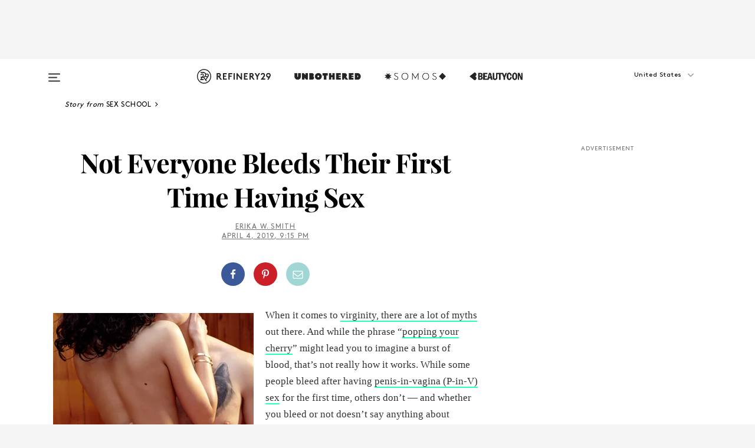

--- FILE ---
content_type: text/html; charset=utf-8
request_url: https://www.refinery29.com/en-us/bleeding-after-losing-virginity
body_size: 35186
content:

    <!DOCTYPE html>
    <html lang='en'>
      <head>
        
    <script>
      if (window.location.hostname !== window.atob('d3d3LnJlZmluZXJ5MjkuY29t')) {
        window.location = window.atob('aHR0cDovL3d3dy5yZWZpbmVyeTI5LmNvbS9lbi11cy9ibGVlZGluZy1hZnRlci1sb3NpbmctdmlyZ2luaXR5');
      }
    </script>

        <script type="text/javascript">
          window.loadAdLib = function(e,t,a,r){var n=r.includes("refinery29");if(!window.__AdLib){var o=document.createElement("script");o.src=e,o.id="ad-lib",o.onload=function(){window.__AdLib&&(window.__AdLib.env=n?"production":"development",window.__AdLib.template="master",window.__AdLib.site="refinery29",window.__AdLib.brand="refinery29",window.__AdLib.domain=n?".refinery29.com":".rf29.net",window.__AdLib.init())},o.onerror=function(e){console.error("Ad-Lib could not load it's script.",e)},document.head.appendChild(o)}}
        </script>
        <link
          rel="preload"
          as="script"
          href="https://web-statics-cdn.refinery29.com/vendor/ad-lib/v3_1_0/vice-ad-lib.js"
          onload="window.loadAdLib(this.href, 'EN', 'TCFv2.2', 'www.refinery29.com');">
        </script>
        <meta charset="utf-8">
        <title data-react-helmet="true">Do You Bleed After Losing Virginity? What To Expect</title>
        <meta data-react-helmet="true" content="ie=edge" http-equiv="x-ua-compatible"/><meta data-react-helmet="true" name="title" content="Do You Bleed After Losing Virginity? What To Expect" itemprop="title"/><meta data-react-helmet="true" name="description" content="While some people with vaginas bleed a little after their first time having P-in-V sex, some people don't bleed at all. Either way is normal." itemprop="description"/><meta data-react-helmet="true" property="og:url" content="https://www.refinery29.com/en-us/bleeding-after-losing-virginity"/><meta data-react-helmet="true" name="twitter:title" content="Not Everyone Bleeds Their First Time Having Sex"/><meta data-react-helmet="true" property="og:title" content="Not Everyone Bleeds Their First Time Having Sex" itemprop="name"/><meta data-react-helmet="true" property="og:description" content="While some people with vaginas bleed a little after their first time having P-in-V sex, some people don't bleed at all. Either way is normal."/><meta data-react-helmet="true" property="og:image" content="https://s3.r29static.com/bin/entry/ddc/0,675,2000,1050/x,80/2156273/image.jpg" itemprop="image"/><meta data-react-helmet="true" property="og:image:secure_url" content="https://s3.r29static.com/bin/entry/ddc/0,675,2000,1050/x,80/2156273/image.jpg" itemprop="image"/><meta data-react-helmet="true" name="twitter:card" content="summary_large_image"/><meta data-react-helmet="true" name="twitter:site" content="@refinery29"/><meta data-react-helmet="true" name="twitter:description" content="While some people with vaginas bleed a little after their first time having P-in-V sex, some people don't bleed at all. Either way is normal."/><meta data-react-helmet="true" name="twitter:image" content="https://s3.r29static.com/bin/entry/ddc/0,675,2000,1050/x,80/2156273/image.jpg"/><meta data-react-helmet="true" name="pinterest:image" content="https://s3.r29static.com/bin/entry/ddc/112,0,1776,2400/x,80/2156273/image.jpg"/><meta data-react-helmet="true" property="fb:app_id" content="155023867867753"/><meta data-react-helmet="true" property="fb:pages" content="86973707921,587074007996399,269626263209765,509115739117952,1562713254009921,583745561686633,656112191237463,284423314989162,974273182666651,192477361634120"/><meta data-react-helmet="true" property="article:publisher" content="refinery29"/><meta data-react-helmet="true" name="viewport" content="width=device-width, initial-scale=1"/><meta data-react-helmet="true" name="theme-color" content="#fd5b4e"/><meta data-react-helmet="true" property="og:image:width" content="2000"/><meta data-react-helmet="true" property="og:image:height" content="1050"/><meta data-react-helmet="true" property="og:type" content="article"/><meta data-react-helmet="true" name="p:domain_verify" content="b10faeb45f92f5ebf0073a215d615ea9"/><meta data-react-helmet="true" property="entry_template" content="entry.article"/><meta data-react-helmet="true" property="author" content="Erika W. Smith"/>
        <link data-react-helmet="true" rel="canonical" href="https://www.refinery29.com/en-us/bleeding-after-losing-virginity"/><link data-react-helmet="true" rel="publisher" href="https://plus.google.com/101601649207969071719"/><link data-react-helmet="true" rel="rich-pin-icon" href="https://www.refinery29.com/assets/08c2e62e7d1f514259af92204bc9c284.ico"/><link data-react-helmet="true" rel="alternate" hreflang="en" href="https://www.refinery29.com/en-us/bleeding-after-losing-virginity"/><link data-react-helmet="true" rel="alternate" hreflang="en-ca" href="https://www.refinery29.com/en-ca/bleeding-after-losing-virginity"/><link data-react-helmet="true" rel="alternate" hreflang="de" href="https://www.refinery29.com/de-de/erstes-mal-sex-bluten-normal"/><link data-react-helmet="true" rel="alternate" hreflang="fr" href="https://www.refinery29.com/fr-fr/saignement-apres-avoir-perdu-virginite-premiere-fois"/><link data-react-helmet="true" rel="alternate" hreflang="en-au" href="https://www.refinery29.com/en-au/bleeding-after-losing-virginity"/><link data-react-helmet="true" rel="alternate" hreflang="x-default" href="https://www.refinery29.com/en-us/bleeding-after-losing-virginity"/>
        <script data-react-helmet="true" type="application/ld+json">{"@context":"http://schema.org","@type":"WebPage","name":"Refinery29","url":"https://www.refinery29.com/en-us","potentialAction":{"@type":"SearchAction","target":"https://www.refinery29.com/en-us/search?q={Refinery29}","query-input":"required name=Refinery29","sameAs":["https://www.facebook.com/refinery29","https://twitter.com/refinery29","https://www.pinterest.com/refinery29/","https://instagram.com/refinery29","https://www.youtube.com/Refinery29TV"]},"image":"https://www.refinery29.com/assets/images/r29-logo-b.svg"}</script><script data-react-helmet="true" type="application/ld+json">{"@context":"http://schema.org","@type":"WebSite","name":"Refinery29","url":"https://www.refinery29.com/en-us","potentialAction":{"@type":"SearchAction","target":"https://www.refinery29.com/en-us/search?q={Refinery29}","query-input":"required name=Refinery29","sameAs":["https://www.facebook.com/refinery29","https://twitter.com/refinery29","https://www.pinterest.com/refinery29/","https://instagram.com/refinery29","https://www.youtube.com/Refinery29TV"]},"image":"https://www.refinery29.com/assets/images/r29-logo-b.svg"}</script><script data-react-helmet="true" type="application/ld+json">{"@context":"http://schema.org","@type":"Article","mainEntityOfPage":{"@type":"WebPage","@id":"https://www.refinery29.com/en-us/bleeding-after-losing-virginity"},"headline":"Not Everyone Bleeds Their First Time Having Sex","url":"https://www.refinery29.com/en-us/bleeding-after-losing-virginity","thumbnailUrl":"https://s3.r29static.com/bin/entry/ddc/x,80/2156273/image.jpg","image":{"@type":"ImageObject","url":"https://s3.r29static.com/bin/entry/ddc/x,80/2156273/image.jpg","height":2400,"width":2000},"datePublished":"2019-04-04T21:15:00.000Z","dateModified":"2019-04-04T21:15:00.000Z","author":{"@type":"Person","name":"Erika W. Smith"},"creator":["Erika W. Smith"],"articleSection":"Sex & Relationships","keywords":["Sex School","Health News","Relationships","Sex"],"publisher":{"@type":"Organization","name":"Refinery29","logo":{"@type":"ImageObject","url":"https://www.refinery29.com/assets/images/refinery29.png","width":54,"height":54}},"description":"While some people with vaginas bleed a little after their first time having P-in-V sex, some people don't bleed at all. Either way is normal."}</script><script data-react-helmet="true" type="application/ld+json">{"@context":"http://schema.org","@type":"BreadcrumbList","itemListElement":[{"@type":"ListItem","position":1,"item":{"@id":"en-us/sex-school","url":"https://www.refinery29.com/en-us/sex-school","name":"Sex School"}},{"@type":"ListItem","position":2,"item":{"@id":"en-us/health-news","url":"https://www.refinery29.com/en-us/health-news","name":"Health News"}},{"@type":"ListItem","position":3,"item":{"@id":"en-us/relationships","url":"https://www.refinery29.com/en-us/relationships","name":"Relationships"}},{"@type":"ListItem","position":4,"item":{"@id":"en-us/sex","url":"https://www.refinery29.com/en-us/sex","name":"Sex"}}]}</script><script data-react-helmet="true" type="application/ld+json">{"@context":"http://schema.org","@type":"ImageObject","author":"Photographed by Natalia Mantini.","contentUrl":"https://s3.r29static.com/bin/entry/ddc/x,80/2156273/image.jpg","description":null}</script><script data-react-helmet="true" type="application/ld+json">{"@context":"http://schema.org","@type":"Person","name":"Erika W. Smith","image":"https://s1.r29static.com/bin/default_author_image/553/0,0,1000,1000/x/1484274/image.png","url":"https://www.refinery29.com/en-us/author/erika-smith"}</script>
        <link id='main-styles' rel='stylesheet' href='/assets/styles.1a6fc843c5b8cd941845.css' type='text/css' />
        <link id='htlbid-styles' rel='stylesheet' href='https://htlbid.com/v3/refinery29-v2.com/htlbid.css' type='text/css' />
      </head>
      <body id='enUS' class='en'>
<div id='r29-app'><div data-reactroot=""><main><a id="skip" href="#r29-container">Skip navigation!</a><div class=""><div><div class="main"><div class="header-ad-container"><div><span>ADVERTISEMENT</span><div class="ad htlad-ad-header" data-ad-size="7x7,8x8,728x90,970x90,970x250" data-ad-position="header" data-slot-id="scrollable-header" data-targeting="{&quot;sponsorship&quot;:null,&quot;section_name&quot;:[&quot;health-news&quot;,&quot;relationship-advice&quot;,&quot;relationships&quot;,&quot;sex&quot;,&quot;sex-school&quot;,&quot;wellness&quot;],&quot;collections&quot;:[],&quot;aggregations&quot;:null,&quot;entityid&quot;:228795,&quot;aid&quot;:&quot;bleeding-after-losing-virginity&quot;,&quot;pageid&quot;:&quot;bleeding-after-losing-virginity&quot;,&quot;pagetype&quot;:&quot;scrollable&quot;,&quot;test&quot;:null,&quot;is_sensitive_content&quot;:false,&quot;edition&quot;:&quot;en-us&quot;,&quot;utm_source&quot;:null,&quot;utm_medium&quot;:null,&quot;utm_content&quot;:null,&quot;utm_campaign&quot;:null,&quot;vertical&quot;:&quot;r29&quot;,&quot;document.referrer&quot;:&quot;&quot;,&quot;keywords&quot;:null,&quot;ad_count&quot;:5}" id="ad-header"></div></div></div><header role="banner" aria-label="Primary" class="global-header"><div class="global-header-main"><div id="main-menu" class="global-menu"><div class="menu-inner"><div class="global-search-nav" aria-label="global search"><div class="search-drawer"><form class="search-form" action="/en-us/search" method="GET" aria-label="Search"><input type="search" id="search-header" name="q" placeholder="Search" value=""/><div class="search-button" role="button" tabindex="0" aria-label="search button"><svg width="16" height="18" viewBox="0 0 16 18" fill="black" xmlns="http://www.w3.org/2000/svg"><path d="M10.7857 8.71429C10.7857 6.50893 8.99107 4.71428 6.78571 4.71428C4.58036 4.71428 2.78571 6.50893 2.78571 8.71429C2.78571 10.9196 4.58036 12.7143 6.78571 12.7143C8.99107 12.7143 10.7857 10.9196 10.7857 8.71429ZM15.3571 16.1429C15.3571 16.7679 14.8393 17.2857 14.2143 17.2857C13.9107 17.2857 13.6161 17.1607 13.4107 16.9464L10.3482 13.8929C9.30357 14.6161 8.05357 15 6.78571 15C3.3125 15 0.5 12.1875 0.5 8.71429C0.5 5.24107 3.3125 2.42857 6.78571 2.42857C10.2589 2.42857 13.0714 5.24107 13.0714 8.71429C13.0714 9.98214 12.6875 11.2321 11.9643 12.2768L15.0268 15.3393C15.2321 15.5446 15.3571 15.8393 15.3571 16.1429Z" fill="#333333"></path></svg></div></form></div></div><div class="category-children"><div class="category-child"><div><a href="https://www.refinery29.com/en-us/unbothered"><img class="menu-logo" src="/assets/6a9d712b4b1480df334054a94146cc34.png" alt="Unbothered menu logo"/></a></div><p>A community celebrating Black voices, Black art, and Black folx.</p></div><div class="category-child"><div><a href="https://www.refinery29.com/en-us/latine-somos"><img class="menu-logo" src="/assets/1ce585852b9e9a8cba36762b911e0f5f.png" alt="Somos menu logo"/></a></div><p>Latines learning, remembering, healing, and finding joy in our diverse stories.</p></div><div class="category-child"><div><a href="https://www.beautycon.com/"><img class="menu-logo" src="/assets/b3658fb2d9482c50df8996241fb2b67d.png" alt="BeautyCon menu logo"/></a></div><p>Beautycon is a global platform that brings together beauty enthusiasts, brands, and industry leaders to explore the latest trends, innovations, and conversations shaping the future of beauty.</p></div></div><div><div class="category-title">Featured Channels</div><div class="category-children"><div class="category-child"><a href="/en-us/fitted">Fitted</a></div><div class="category-child"><a href="/en-us/horoscope">Horoscopes</a></div><div class="category-child"><a href="/en-us/money-diary">Money Diaries</a></div><div class="category-child"><a href="/en-us/beauty-studio">Beauty Studio</a></div><div class="category-child"><a href="/en-us/aapi-heritage-month">Not Your Token Asian</a></div><div class="category-child"><a href="/en-us/my-period">My Period</a></div></div></div><div><div class="category-title">Get The Latest</div><div class="category-children"><div class="category-child"><a href="/en-us/shopping">Shopping</a></div><div class="category-child"><a href="/en-us/work-and-money">Work &amp; Money</a></div><div class="category-child"><a href="/en-us/health">Sex &amp; Wellness</a></div><div class="category-child"><a href="/en-us/beauty">Beauty</a></div><div class="category-child"><a href="/en-us/us-news">News</a></div><div class="category-child"><a href="/en-us/entertainment">Entertainment</a></div><div class="category-child"><a href="/en-us/fashion">Fashion</a></div><div class="category-child"><a href="/en-us/politics">Politics</a></div><div class="category-child"><a href="/en-us/living">Lifestyle</a></div></div></div><div><div class="category-title">Get In Touch</div><div class="social-icons"><a href="https://www.facebook.com/refinery29/" target="_blank" title="Refinery29&#x27;s Facebook page" aria-label="Refinery29&#x27;s Facebook page"><svg width="56" height="56" viewBox="0 0 56 56" fill="black" role="img" aria-hidden="true"><path d="M36 20H20V36H27.9973V29.9592H25.9579V27.6101H27.9973V25.8804C27.9973 24.8995 28.2684 24.1379 28.8105 23.5958C29.3526 23.0537 30.0883 22.7826 31.0177 22.7826C31.947 22.7826 32.5494 22.817 32.8248 22.8859V24.9769H31.5856C31.1382 24.9769 30.8327 25.0716 30.6692 25.2609C30.5057 25.4502 30.4239 25.7341 30.4239 26.1128V27.6101H32.7473L32.4375 29.9592H30.4239V36H36V20Z"></path></svg></a><a href="https://x.com/refinery29" target="_blank" title="Refinery29&#x27;s Twitter page" aria-label="Refinery29&#x27;s Twitter page"><svg width="56" height="56" viewBox="0 0 56 56" fill="black" role="img" aria-hidden="true"><path fill-rule="evenodd" clip-rule="evenodd" d="M20.0113 35H21.3186L26.435 29.1807L30.5034 35H35L28.9369 26.3703L34.5041 20H33.1743L28.3396 25.5107L24.4628 20H20L25.8603 28.3541L20.0113 35ZM21.8032 20.9809H23.8204L33.1856 34.0742H31.1457L21.8032 20.9809Z"></path></svg></a><a href="https://www.instagram.com/refinery29/" target="_blank" title="Refinery29&#x27;s Instagram page" aria-label="Refinery29&#x27;s Instagram page"><svg width="56" height="56" viewBox="0 0 56 56" fill="black" role="img" aria-hidden="true"><path fill-rule="evenodd" clip-rule="evenodd" d="M28.5 21.4375C27.4167 21.4375 26.7135 21.4453 26.3906 21.461C26.0677 21.4766 25.6875 21.4896 25.25 21.5C24.8542 21.5209 24.5443 21.5573 24.3203 21.6094C24.0964 21.6615 23.9063 21.7188 23.75 21.7813C23.5729 21.8438 23.4115 21.9245 23.2656 22.0235C23.1198 22.1224 22.9792 22.2396 22.8438 22.375C22.7187 22.5 22.6068 22.6354 22.5078 22.7813C22.4089 22.9271 22.3229 23.0938 22.25 23.2813C22.1979 23.4271 22.1458 23.612 22.0938 23.836C22.0417 24.0599 22.0104 24.375 22 24.7813C21.9792 25.2084 21.9635 25.5834 21.9531 25.9063C21.9427 26.2292 21.9375 26.9271 21.9375 28C21.9375 29.0834 21.9453 29.7865 21.9609 30.1094C21.9766 30.4323 21.9896 30.8125 22 31.25C22.0208 31.6459 22.0573 31.9558 22.1094 32.1797C22.1615 32.4037 22.2187 32.5938 22.2812 32.75C22.3438 32.9271 22.4245 33.0886 22.5234 33.2344C22.6224 33.3802 22.7396 33.5209 22.875 33.6563C23 33.7813 23.1354 33.8933 23.2812 33.9922C23.4271 34.0912 23.5937 34.1771 23.7812 34.25C23.9271 34.3021 24.112 34.3542 24.3359 34.4063C24.5599 34.4584 24.875 34.4896 25.2812 34.5C25.7083 34.5209 26.0833 34.5365 26.4062 34.5469C26.7292 34.5573 27.4271 34.5625 28.5 34.5625C29.5833 34.5625 30.2865 34.5547 30.6094 34.5391C30.9323 34.5235 31.3125 34.5104 31.75 34.5C32.1458 34.4792 32.4557 34.4427 32.6797 34.3907C32.9036 34.3386 33.0937 34.2813 33.25 34.2188C33.4271 34.1563 33.5885 34.0756 33.7344 33.9766C33.8802 33.8776 34.0208 33.7604 34.1562 33.625C34.2813 33.5 34.3932 33.3646 34.4922 33.2188C34.5911 33.0729 34.6771 32.9063 34.75 32.7188C34.8021 32.5729 34.8542 32.3881 34.9062 32.1641C34.9583 31.9401 34.9896 31.625 35 31.2188C35.0208 30.7917 35.0365 30.4167 35.0469 30.0938C35.0573 29.7709 35.0625 29.073 35.0625 28C35.0625 26.9167 35.0547 26.2136 35.0391 25.8907C35.0234 25.5677 35.0104 25.1875 35 24.75C34.9792 24.3542 34.9427 24.0443 34.8906 23.8203C34.8385 23.5964 34.7812 23.4063 34.7188 23.25C34.6562 23.0729 34.5755 22.9115 34.4766 22.7657C34.3776 22.6198 34.2604 22.4792 34.125 22.3438C34 22.2188 33.8646 22.1068 33.7188 22.0078C33.5729 21.9089 33.4063 21.8229 33.2188 21.75C33.0729 21.6979 32.888 21.6459 32.6641 21.5938C32.4401 21.5417 32.125 21.5104 31.7188 21.5C31.2917 21.4792 30.9167 21.4636 30.5938 21.4532C30.2708 21.4427 29.5729 21.4375 28.5 21.4375ZM28.5 20C29.5938 20 30.3099 20.0078 30.6484 20.0235C30.987 20.0391 31.3646 20.0521 31.7812 20.0625C32.2188 20.0834 32.5885 20.1224 32.8906 20.1797C33.1927 20.237 33.4687 20.3125 33.7188 20.4063C33.9896 20.5209 34.2422 20.6511 34.4766 20.7969C34.7109 20.9427 34.9375 21.125 35.1562 21.3438C35.375 21.5625 35.5599 21.7917 35.7109 22.0313C35.862 22.2709 35.9896 22.5209 36.0938 22.7813C36.1875 23.0209 36.2656 23.2943 36.3281 23.6016C36.3906 23.9089 36.4271 24.2813 36.4375 24.7188C36.4583 25.1459 36.474 25.5261 36.4844 25.8594C36.4948 26.1927 36.5 26.9063 36.5 28C36.5 29.0938 36.4922 29.8099 36.4766 30.1485C36.4609 30.487 36.4479 30.8646 36.4375 31.2813C36.4167 31.7188 36.3776 32.0886 36.3203 32.3907C36.263 32.6927 36.1875 32.9688 36.0938 33.2188C35.9792 33.4896 35.849 33.7422 35.7031 33.9766C35.5573 34.211 35.375 34.4375 35.1562 34.6563C34.9375 34.875 34.7083 35.0599 34.4688 35.211C34.2292 35.362 33.9792 35.4896 33.7188 35.5938C33.4792 35.6875 33.2057 35.7657 32.8984 35.8282C32.5911 35.8907 32.2188 35.9271 31.7812 35.9375C31.3542 35.9584 30.974 35.974 30.6406 35.9844C30.3073 35.9948 29.5938 36 28.5 36C27.4062 36 26.6901 35.9922 26.3516 35.9766C26.013 35.961 25.6354 35.9479 25.2188 35.9375C24.7812 35.9167 24.4115 35.8776 24.1094 35.8203C23.8073 35.7631 23.5313 35.6875 23.2812 35.5938C23.0104 35.4792 22.7578 35.349 22.5234 35.2032C22.2891 35.0573 22.0625 34.875 21.8438 34.6563C21.625 34.4375 21.4401 34.2084 21.2891 33.9688C21.138 33.7292 21.0104 33.4792 20.9062 33.2188C20.8125 32.9792 20.7344 32.7058 20.6719 32.3985C20.6094 32.0912 20.5729 31.7188 20.5625 31.2813C20.5417 30.8542 20.526 30.474 20.5156 30.1407C20.5052 29.8073 20.5 29.0938 20.5 28C20.5 26.9063 20.5078 26.1901 20.5234 25.8516C20.5391 25.513 20.5521 25.1354 20.5625 24.7188C20.5833 24.2813 20.6224 23.9115 20.6797 23.6094C20.737 23.3073 20.8125 23.0313 20.9062 22.7813C21.0208 22.5104 21.151 22.2578 21.2969 22.0235C21.4427 21.7891 21.625 21.5625 21.8438 21.3438C22.0625 21.125 22.2917 20.9401 22.5312 20.7891C22.7708 20.6381 23.0208 20.5104 23.2812 20.4063C23.5208 20.3125 23.7943 20.2344 24.1016 20.1719C24.4089 20.1094 24.7812 20.0729 25.2188 20.0625C25.6458 20.0417 26.026 20.0261 26.3594 20.0157C26.6927 20.0052 27.4062 20 28.5 20ZM28.5 23.875C29.0729 23.875 29.6094 23.9818 30.1094 24.1953C30.6094 24.4089 31.0469 24.7032 31.4219 25.0782C31.7969 25.4532 32.0911 25.8907 32.3047 26.3907C32.5182 26.8907 32.625 27.4271 32.625 28C32.625 28.573 32.5182 29.1094 32.3047 29.6094C32.0911 30.1094 31.7969 30.5469 31.4219 30.9219C31.0469 31.2969 30.6094 31.5912 30.1094 31.8047C29.6094 32.0183 29.0729 32.125 28.5 32.125C27.9271 32.125 27.3906 32.0183 26.8906 31.8047C26.3906 31.5912 25.9531 31.2969 25.5781 30.9219C25.2031 30.5469 24.9089 30.1094 24.6953 29.6094C24.4818 29.1094 24.375 28.573 24.375 28C24.375 27.4271 24.4818 26.8907 24.6953 26.3907C24.9089 25.8907 25.2031 25.4532 25.5781 25.0782C25.9531 24.7032 26.3906 24.4089 26.8906 24.1953C27.3906 23.9818 27.9271 23.875 28.5 23.875ZM28.5 30.6875C29.2396 30.6875 29.8724 30.4219 30.3984 29.8907C30.9245 29.3594 31.1875 28.7292 31.1875 28C31.1875 27.2604 30.9219 26.6276 30.3906 26.1016C29.8594 25.5755 29.2292 25.3125 28.5 25.3125C27.7604 25.3125 27.1276 25.5782 26.6016 26.1094C26.0755 26.6407 25.8125 27.2709 25.8125 28C25.8125 28.7396 26.0781 29.3724 26.6094 29.8985C27.1406 30.4245 27.7708 30.6875 28.5 30.6875ZM33.7188 23.7188C33.7188 23.9792 33.6302 24.2058 33.4531 24.3985C33.276 24.5912 33.0521 24.6875 32.7812 24.6875C32.5208 24.6875 32.2943 24.5938 32.1016 24.4063C31.9089 24.2188 31.8125 23.9896 31.8125 23.7188C31.8125 23.4584 31.9062 23.237 32.0938 23.0547C32.2813 22.8724 32.5104 22.7813 32.7812 22.7813C33.0417 22.7813 33.263 22.8698 33.4453 23.0469C33.6276 23.224 33.7188 23.4479 33.7188 23.7188Z"></path></svg></a><a href="https://www.pinterest.com/refinery29/" target="_blank" title="Refinery29&#x27;s Pinterest page" aria-label="Refinery29&#x27;s Pinterest page"><svg width="56" height="56" viewBox="0 0 56 56" fill="black" role="img" aria-hidden="true"><path fill-rule="evenodd" clip-rule="evenodd" d="M28.0003 20C23.5821 20 20 23.5817 20 27.9999C20 31.2757 21.9699 34.0898 24.7887 35.3271C24.7662 34.7685 24.7846 34.0979 24.9279 33.4902C25.0817 32.8407 25.9573 29.131 25.9573 29.131C25.9573 29.131 25.7017 28.6203 25.7017 27.8652C25.7017 26.6798 26.3889 25.7944 27.2446 25.7944C27.9723 25.7944 28.3238 26.3409 28.3238 26.9953C28.3238 27.7269 27.8573 28.821 27.6173 29.8344C27.4169 30.683 28.0428 31.3752 28.88 31.3752C30.3958 31.3752 31.4167 29.4285 31.4167 27.1219C31.4167 25.3686 30.2357 24.0562 28.0878 24.0562C25.661 24.0562 24.1492 25.8659 24.1492 27.8873C24.1492 28.5843 24.3547 29.0758 24.6766 29.4564C24.8246 29.6312 24.8452 29.7016 24.7916 29.9023C24.7532 30.0495 24.6651 30.4038 24.6286 30.5443C24.5753 30.7469 24.4112 30.8193 24.228 30.7445C23.1103 30.2882 22.5897 29.0642 22.5897 27.6882C22.5897 25.4157 24.5063 22.6908 28.3073 22.6908C31.3617 22.6908 33.372 24.901 33.372 27.2735C33.372 30.4117 31.6273 32.7562 29.0554 32.7562C28.1917 32.7562 27.3792 32.2893 27.101 31.7591C27.101 31.7591 26.6365 33.6023 26.5381 33.9582C26.3685 34.575 26.0365 35.1915 25.7329 35.6719C26.4525 35.8844 27.2125 36 28.0003 36C32.4181 36 36 32.4183 36 27.9999C36 23.5817 32.4181 20 28.0003 20" fill="black"></path></svg></a><a href="https://www.snapchat.com/add/refinery29" target="_blank" title="Add Refinery29 on Snapchat" aria-label="Add Refinery29 on Snapchat"><svg width="56" height="56" viewBox="0 0 56 56" fill="black" role="img" aria-hidden="true"><path d="M24.1288 22.7136C23.7038 23.6651 23.8717 25.3699 23.9397 26.5621C23.4807 26.8163 22.8913 26.3703 22.5577 26.3703C22.2106 26.3703 21.7962 26.5982 21.731 26.9381C21.6843 27.183 21.7941 27.5398 22.5818 27.8506C22.8863 27.971 23.611 28.1126 23.7789 28.5076C24.0147 29.0627 22.5676 31.6248 20.2952 31.9986C20.1174 32.0276 19.9906 32.1862 20.0005 32.366C20.0402 33.0563 21.5887 33.3267 22.275 33.4329C22.3452 33.5278 22.4018 33.9285 22.4918 34.2336C22.5322 34.3703 22.6363 34.5338 22.9041 34.5338C23.2533 34.5338 23.8334 34.2648 24.8435 34.4319C25.8338 34.5968 26.7645 36 28.5517 36C30.2128 36 31.2038 34.5904 32.1572 34.4319C32.709 34.3405 33.1829 34.3696 33.7127 34.4729C34.0775 34.5444 34.4048 34.5841 34.5089 34.2258C34.6003 33.9165 34.6562 33.5235 34.725 33.4308C35.405 33.3253 36.9605 33.0556 36.9995 32.3653C37.0094 32.1855 36.8826 32.0276 36.7048 31.9979C34.4707 31.6297 32.9796 29.0754 33.2211 28.5069C33.3883 28.1126 34.108 27.9724 34.4182 27.8499C34.9948 27.6227 35.2838 27.343 35.2775 27.0195C35.2697 26.6053 34.771 26.3582 34.4041 26.3582C34.0308 26.3582 33.4946 26.8 33.0603 26.5607C33.1283 25.3586 33.2955 23.6616 32.8712 22.7108C32.0672 20.9104 30.2787 20 28.4908 20C26.7143 20 24.9391 20.8977 24.1288 22.7136Z"></path></svg></a><a href="https://www.youtube.com/refinery29" target="_blank" title="Refinery29&#x27;s YouTube channel" aria-label="Refinery29&#x27;s YouTube channel"><svg width="56" height="56" viewBox="0 0 56 56" fill="black" role="img" aria-hidden="true"><path d="M37.5812 24.0397C37.468 23.6461 37.2474 23.2897 36.943 23.0085C36.6299 22.7186 36.2462 22.5112 35.8281 22.406C34.2633 22.004 27.9942 22.004 27.9942 22.004C25.3806 21.975 22.7677 22.1025 20.1702 22.3857C19.7521 22.4987 19.3691 22.7107 19.0554 23.0028C18.7471 23.2919 18.5238 23.6483 18.4071 24.0389C18.1269 25.51 17.9908 27.0038 18.0005 28.5C17.9905 29.9949 18.1263 31.4881 18.4071 32.9611C18.5213 33.35 18.7438 33.7049 19.0529 33.9915C19.362 34.2782 19.747 34.4852 20.1702 34.5948C21.7559 34.996 27.9942 34.996 27.9942 34.996C30.6111 35.025 33.2273 34.8975 35.8281 34.6143C36.2462 34.5091 36.6299 34.3017 36.943 34.0118C37.2513 33.7252 37.4704 33.3687 37.5804 32.9806C37.8679 31.51 38.0077 30.0157 37.9978 28.5187C38.0195 27.0153 37.8798 25.5147 37.5812 24.0397ZM26.0011 31.2803V25.7205L31.2171 28.5008L26.0011 31.2803Z"></path></svg></a><a href="https://www.tiktok.com/@refinery29" target="_blank" title="Refinery29 on TikTok" aria-label="Refinery29 on TikTok"><svg width="56" height="56" viewBox="0 0 56 56" fill="black" role="img" aria-hidden="true"><path fill-rule="evenodd" clip-rule="evenodd" d="M31.4908 25.2742C32.6132 25.9313 33.7125 26.3461 35 26.4747V23.7562C34.0075 23.6801 32.9924 23.0465 32.3865 22.3424C32.0187 21.9151 31.7425 21.408 31.5969 20.8676C31.5744 20.784 31.4826 20.2511 31.4719 20H28.628V20.6786V22.3029V29.2038V30.1679C28.628 30.7168 28.6695 31.2862 28.4613 31.8055C27.9518 33.0764 26.3591 33.6316 25.1298 32.9939C22.7357 31.7424 24.0705 28.27 26.551 28.5908V25.7701C26.2122 25.7649 25.7723 25.8301 25.6141 25.849C25.1277 25.907 24.6563 26.042 24.2062 26.2292C21.6328 27.2995 20.3116 30.2524 21.3623 32.8153L21.331 32.7277C22.6604 36.1247 27.1531 37.0798 29.8457 34.6274C31.7236 32.9169 31.4908 30.5397 31.4908 28.2712V25.2742Z"></path></svg></a><a href="https://jump.refinery29.com/join/24/signup-all-newsletters?utm_source=footer&amp;utm_medium=emailsignup&amp;_ga=2.174034529.350230817.1728573652-162356488.1728573652" target="_blank" title="Sign up for Refinery29 newsletters" aria-label="Sign up for Refinery29 newsletters"><svg width="52" height="56" viewBox="0 0 52 56" fill="black" role="img" aria-hidden="true"><path d="M34.1429 33.7678V25.625C33.9167 25.8795 33.6728 26.1127 33.4113 26.3248C31.5169 27.7809 30.0113 28.9754 28.8945 29.9085C28.534 30.2124 28.2407 30.4492 28.0145 30.6189C27.7883 30.7885 27.4826 30.9599 27.0974 31.1331C26.7121 31.3063 26.3499 31.3928 26.0106 31.3928H25.9894C25.6501 31.3928 25.2879 31.3063 24.9026 31.1331C24.5174 30.9599 24.2117 30.7885 23.9855 30.6189C23.7593 30.4492 23.466 30.2124 23.1055 29.9085C21.9887 28.9754 20.4831 27.7809 18.5887 26.3248C18.3272 26.1127 18.0833 25.8795 17.8571 25.625V33.7678C17.8571 33.8597 17.8907 33.9393 17.9579 34.0064C18.025 34.0736 18.1045 34.1071 18.1964 34.1071H33.8036C33.8955 34.1071 33.975 34.0736 34.0421 34.0064C34.1093 33.9393 34.1429 33.8597 34.1429 33.7678ZM34.1429 22.6244V22.3647L34.1376 22.2268L34.1057 22.0943L34.0474 21.9989L33.952 21.9194L33.8036 21.8928H18.1964C18.1045 21.8928 18.025 21.9264 17.9579 21.9936C17.8907 22.0607 17.8571 22.1402 17.8571 22.2321C17.8571 23.4196 18.3767 24.4234 19.4157 25.2433C20.7799 26.3177 22.1972 27.438 23.6674 28.6043C23.7098 28.6397 23.8335 28.7439 24.0385 28.9171C24.2435 29.0903 24.4061 29.2228 24.5262 29.3147C24.6464 29.4066 24.8037 29.5179 24.998 29.6487C25.1924 29.7795 25.3709 29.8767 25.5335 29.9403C25.6961 30.0039 25.848 30.0357 25.9894 30.0357H26.0106C26.152 30.0357 26.3039 30.0039 26.4665 29.9403C26.6291 29.8767 26.8076 29.7795 27.002 29.6487C27.1963 29.5179 27.3536 29.4066 27.4738 29.3147C27.5939 29.2228 27.7565 29.0903 27.9615 28.9171C28.1665 28.7439 28.2902 28.6397 28.3326 28.6043C29.8028 27.438 31.2201 26.3177 32.5843 25.2433C32.966 24.9394 33.3211 24.5311 33.6498 24.0187C33.9785 23.5062 34.1429 23.0415 34.1429 22.6244ZM35.5 22.2321V33.7678C35.5 34.2344 35.3339 34.6337 35.0017 34.966C34.6695 35.2982 34.2701 35.4643 33.8036 35.4643H18.1964C17.7299 35.4643 17.3305 35.2982 16.9983 34.966C16.6661 34.6337 16.5 34.2344 16.5 33.7678V22.2321C16.5 21.7656 16.6661 21.3662 16.9983 21.034C17.3305 20.7018 17.7299 20.5357 18.1964 20.5357H33.8036C34.2701 20.5357 34.6695 20.7018 35.0017 21.034C35.3339 21.3662 35.5 21.7656 35.5 22.2321Z"></path></svg></a></div></div></div></div><button type="button" class="hamburger-menu desktop" aria-label="Open menu" aria-expanded="false" aria-controls="main-menu"><svg width="20" height="15" viewBox="0 0 20 15" fill="black" xmlns="http://www.w3.org/2000/svg"><rect y="0.5" width="20" height="2" rx="1" fill="#333333"></rect><rect y="6.5" width="15" height="2" rx="1" fill="#333333"></rect><rect y="12.5" width="20" height="2" rx="1" fill="#333333"></rect></svg></button><div class="header-verticals desktop"><a href="https://www.refinery29.com/en-us"><img class="menu-logo" src="/assets/90e3b0501ff143bd058ecb3f754a4430.png" alt="Refinery29 logo"/></a><a href="https://www.refinery29.com/en-us/unbothered"><img class="menu-logo" src="/assets/9aa89696be7da8b249e2ee2622a111e9.png" alt="Unbothered logo"/></a><a href="https://www.refinery29.com/en-us/latine-somos"><img class="menu-logo" src="/assets/cda4774d79df76d9c5ab2dfba3784155.png" alt="Somos logo"/></a><a href="https://www.beautycon.com/"><img class="menu-logo" src="/assets/d68e2ddc49f6065953daf57eac5b849a.png" alt="BeautyCon logo"/></a></div><div class="header-verticals desktop r29-only-menu"><a href="https://www.refinery29.com/en-us"><img class="menu-logo" src="/assets/90e3b0501ff143bd058ecb3f754a4430.png" alt="Refinery29 logo"/></a></div><div class="header-mobile-logo mobile"><a href="https://www.refinery29.com/en-us"><img class="menu-logo" src="/assets/90e3b0501ff143bd058ecb3f754a4430.png" alt="Refinery29 logo"/></a></div><div class="desktop edition-switch-wrapper"><div class="global-edition-switch" aria-label="Edition selector"><div class="current-edition" tabindex="0" role="button" aria-expanded="false" aria-haspopup="true"><span>United States</span><i class="fa fa-angle-down " aria-label="angle-down" aria-hidden="true"><svg width="1792" height="1792" viewBox="0 0 1792 1792"><path d="M1395 736q0 13-10 23l-466 466q-10 10-23 10t-23-10L407 759q-10-10-10-23t10-23l50-50q10-10 23-10t23 10l393 393 393-393q10-10 23-10t23 10l50 50q10 10 10 23z"/></svg></i></div><ul class=""><li class="label" aria-label="locales">Switch To</li><li><a href="https://www.refinery29.com/de-de/erstes-mal-sex-bluten-normal"><span>Germany</span></a></li><li><a href="https://www.refinery29.com/fr-fr/saignement-apres-avoir-perdu-virginite-premiere-fois"><span>France</span></a></li><li><a href="https://www.refinery29.com/en-au/bleeding-after-losing-virginity"><span>Australia</span></a></li><li><a href="https://www.refinery29.com/en-gb"><span>United Kingdom</span></a></li></ul></div></div><div class="mobile edition-switch-wrapper"></div><button type="button" class="hamburger-menu mobile" aria-label="Open menu" aria-expanded="false" aria-controls="main-menu"><svg width="20" height="15" viewBox="0 0 20 15" fill="black" xmlns="http://www.w3.org/2000/svg"><rect y="0.5" width="20" height="2" rx="1" fill="#333333"></rect><rect y="6.5" width="15" height="2" rx="1" fill="#333333"></rect><rect y="12.5" width="20" height="2" rx="1" fill="#333333"></rect></svg></button></div></header><div class="mobile-header-verticals-wrapper"><div class="mobile-header-verticals"><div class="mobile-vertical"><a href="https://www.refinery29.com/en-us/unbothered"><img class="menu-logo" src="/assets/6a9d712b4b1480df334054a94146cc34.png" alt="Unbothered menu logo"/></a></div><div class="mobile-vertical"><a href="https://www.refinery29.com/en-us/latine-somos"><img class="menu-logo" src="/assets/1ce585852b9e9a8cba36762b911e0f5f.png" alt="Somos menu logo"/></a></div><div class="mobile-vertical"><a href="https://www.beautycon.com/"><img class="menu-logo" src="/assets/b3658fb2d9482c50df8996241fb2b67d.png" alt="BeautyCon menu logo"/></a></div></div></div><div id="r29-container"><div><header hidden="" class="condensed-header hidden"><a href="/en-us"><div class="r29-logo"><img src="/assets/d27ad8510dcf0eef13f6419f4f9a76e6.svg" alt="Refinery29"/></div></a><div class="condensed-title"><span>Now Reading</span><h4><strong>The Truth About Blood And Virginity</strong></h4></div><div class="story-share"><button class="fa fa-facebook " aria-label="facebook" aria-hidden="true"><svg height="1792" viewBox="0 0 1792 1792" width="1792" role="img" aria-hidden="true"><path d="m1343 12v264h-157q-86 0-116 36t-30 108v189h293l-39 296h-254v759h-306v-759h-255v-296h255v-218q0-186 104-288.5t277-102.5q147 0 228 12z"/></svg>
</button><div data-href="https://pinterest.com/pin/create/button/?url=https%3A%2F%2Fwww.refinery29.com%2Fen-us%2Fbleeding-after-losing-virginity%3Futm_source%3Dpinterest%26utm_medium%3Dpinterest_share&amp;media=http%3A%2F%2Fs3.r29static.com%2Fbin%2Fentry%2Fddc%2F112%2C0%2C1776%2C2400%2Fx%2C80%2F2156273%2Fimage.jpg&amp;description=Not%20Everyone%20Bleeds%20Their%20First%20Time%20Having%20Sex%2B%23refinery29" data-pin-custom="true" style="display:inline-block" role="button" tabindex="0"><button class="fa fa-pinterest-p" title="Share on Pinterest" aria-label="Share on Pinterest"><svg height="1792" viewBox="0 0 1792 1792" width="1792" role="img" aria-hidden="true"><path d="m256 597q0-108 37.5-203.5t103.5-166.5 152-123 185-78 202-26q158 0 294 66.5t221 193.5 85 287q0 96-19 188t-60 177-100 149.5-145 103-189 38.5q-68 0-135-32t-96-88q-10 39-28 112.5t-23.5 95-20.5 71-26 71-32 62.5-46 77.5-62 86.5l-14 5-9-10q-15-157-15-188 0-92 21.5-206.5t66.5-287.5 52-203q-32-65-32-169 0-83 52-156t132-73q61 0 95 40.5t34 102.5q0 66-44 191t-44 187q0 63 45 104.5t109 41.5q55 0 102-25t78.5-68 56-95 38-110.5 20-111 6.5-99.5q0-173-109.5-269.5t-285.5-96.5q-200 0-334 129.5t-134 328.5q0 44 12.5 85t27 65 27 45.5 12.5 30.5q0 28-15 73t-37 45q-2 0-17-3-51-15-90.5-56t-61-94.5-32.5-108-11-106.5z"/></svg>
</button></div><button class="fa fa-envelope-o" title="Share by Email" aria-label="Share by Email"><svg height="1792" viewBox="0 0 1792 1792" width="1792"><path d="m1664 1504v-768q-32 36-69 66-268 206-426 338-51 43-83 67t-86.5 48.5-102.5 24.5h-2q-48 0-102.5-24.5t-86.5-48.5-83-67q-158-132-426-338-37-30-69-66v768q0 13 9.5 22.5t22.5 9.5h1472q13 0 22.5-9.5t9.5-22.5zm0-1051v-24.5l-.5-13-3-12.5-5.5-9-9-7.5-14-2.5h-1472q-13 0-22.5 9.5t-9.5 22.5q0 168 147 284 193 152 401 317 6 5 35 29.5t46 37.5 44.5 31.5 50.5 27.5 43 9h2q20 0 43-9t50.5-27.5 44.5-31.5 46-37.5 35-29.5q208-165 401-317 54-43 100.5-115.5t46.5-131.5zm128-37v1088q0 66-47 113t-113 47h-1472q-66 0-113-47t-47-113v-1088q0-66 47-113t113-47h1472q66 0 113 47t47 113z"/></svg></button></div></header><article class="r29-article-container "><div class="primary-tag-banner"><a href="/en-us/sex-school"><span class="story-from"><span>Story from <span class="tag-name">Sex School</span></span></span><i class="fa fa-angle-right " aria-label="angle-right" aria-hidden="true"><svg height="1792" viewBox="0 0 1792 1792" width="1792"><path d="m1171 960q0 13-10 23l-466 466q-10 10-23 10t-23-10l-50-50q-10-10-10-23t10-23l393-393-393-393q-10-10-10-23t10-23l50-50q10-10 23-10t23 10l466 466q10 10 10 23z"/></svg></i></a></div><div class="r29-article right-rail-article"><div class="right-rail-ad-container"><div class="right-rail-floater null"><div class="right-rail-ad" id="rr-ad"><span>ADVERTISEMENT</span><div class="ad htlad-ad-right-rail" data-ad-size="300x250,300x600" data-ad-position="right" data-slot-id="scrollable-right" data-targeting="{&quot;sponsorship&quot;:null,&quot;section_name&quot;:[&quot;health-news&quot;,&quot;relationship-advice&quot;,&quot;relationships&quot;,&quot;sex&quot;,&quot;sex-school&quot;,&quot;wellness&quot;],&quot;collections&quot;:[],&quot;aggregations&quot;:null,&quot;entityid&quot;:228795,&quot;aid&quot;:&quot;bleeding-after-losing-virginity&quot;,&quot;pageid&quot;:&quot;bleeding-after-losing-virginity&quot;,&quot;pagetype&quot;:&quot;scrollable&quot;,&quot;test&quot;:null,&quot;is_sensitive_content&quot;:false,&quot;edition&quot;:&quot;en-us&quot;,&quot;utm_source&quot;:null,&quot;utm_medium&quot;:null,&quot;utm_content&quot;:null,&quot;utm_campaign&quot;:null,&quot;vertical&quot;:&quot;r29&quot;,&quot;document.referrer&quot;:&quot;&quot;,&quot;keywords&quot;:null,&quot;ad_count&quot;:6}" id="ad-right-rail"></div></div></div></div><div class="header"><h1 class="title">Not Everyone Bleeds Their First Time Having Sex</h1><div class="bylines-container"><div class="byline main-contributors"><span class="contributor"><a href="/en-us/author/erika-smith">Erika W. Smith</a></span></div><div class="byline modified"><span><a rel="nofollow" href="/en-us/archives/2019/04/04"><span><span>April 4, 2019</span>, <span>9:15 PM</span></span></a></span></div></div><div class="story-share"><button class="fa fa-facebook " aria-label="facebook" aria-hidden="true"><svg height="1792" viewBox="0 0 1792 1792" width="1792" role="img" aria-hidden="true"><path d="m1343 12v264h-157q-86 0-116 36t-30 108v189h293l-39 296h-254v759h-306v-759h-255v-296h255v-218q0-186 104-288.5t277-102.5q147 0 228 12z"/></svg>
</button><div data-href="https://pinterest.com/pin/create/button/?url=https%3A%2F%2Fwww.refinery29.com%2Fen-us%2Fbleeding-after-losing-virginity%3Futm_source%3Dpinterest%26utm_medium%3Dpinterest_share&amp;media=http%3A%2F%2Fs3.r29static.com%2Fbin%2Fentry%2Fddc%2F112%2C0%2C1776%2C2400%2Fx%2C80%2F2156273%2Fimage.jpg&amp;description=Not%20Everyone%20Bleeds%20Their%20First%20Time%20Having%20Sex%2B%23refinery29" data-pin-custom="true" style="display:inline-block" role="button" tabindex="0"><button class="fa fa-pinterest-p" title="Share on Pinterest" aria-label="Share on Pinterest"><svg height="1792" viewBox="0 0 1792 1792" width="1792" role="img" aria-hidden="true"><path d="m256 597q0-108 37.5-203.5t103.5-166.5 152-123 185-78 202-26q158 0 294 66.5t221 193.5 85 287q0 96-19 188t-60 177-100 149.5-145 103-189 38.5q-68 0-135-32t-96-88q-10 39-28 112.5t-23.5 95-20.5 71-26 71-32 62.5-46 77.5-62 86.5l-14 5-9-10q-15-157-15-188 0-92 21.5-206.5t66.5-287.5 52-203q-32-65-32-169 0-83 52-156t132-73q61 0 95 40.5t34 102.5q0 66-44 191t-44 187q0 63 45 104.5t109 41.5q55 0 102-25t78.5-68 56-95 38-110.5 20-111 6.5-99.5q0-173-109.5-269.5t-285.5-96.5q-200 0-334 129.5t-134 328.5q0 44 12.5 85t27 65 27 45.5 12.5 30.5q0 28-15 73t-37 45q-2 0-17-3-51-15-90.5-56t-61-94.5-32.5-108-11-106.5z"/></svg>
</button></div><button class="fa fa-envelope-o" title="Share by Email" aria-label="Share by Email"><svg height="1792" viewBox="0 0 1792 1792" width="1792"><path d="m1664 1504v-768q-32 36-69 66-268 206-426 338-51 43-83 67t-86.5 48.5-102.5 24.5h-2q-48 0-102.5-24.5t-86.5-48.5-83-67q-158-132-426-338-37-30-69-66v768q0 13 9.5 22.5t22.5 9.5h1472q13 0 22.5-9.5t9.5-22.5zm0-1051v-24.5l-.5-13-3-12.5-5.5-9-9-7.5-14-2.5h-1472q-13 0-22.5 9.5t-9.5 22.5q0 168 147 284 193 152 401 317 6 5 35 29.5t46 37.5 44.5 31.5 50.5 27.5 43 9h2q20 0 43-9t50.5-27.5 44.5-31.5 46-37.5 35-29.5q208-165 401-317 54-43 100.5-115.5t46.5-131.5zm128-37v1088q0 66-47 113t-113 47h-1472q-66 0-113-47t-47-113v-1088q0-66 47-113t113-47h1472q66 0 113 47t47 113z"/></svg></button></div></div><div><div class="ad htlad-1x5" data-ad-size="1x5" data-ad-position="invusion" data-slot-id="scrollable-invusion" data-targeting="{&quot;sponsorship&quot;:null,&quot;section_name&quot;:[&quot;health-news&quot;,&quot;relationship-advice&quot;,&quot;relationships&quot;,&quot;sex&quot;,&quot;sex-school&quot;,&quot;wellness&quot;],&quot;collections&quot;:[],&quot;aggregations&quot;:null,&quot;entityid&quot;:228795,&quot;aid&quot;:&quot;bleeding-after-losing-virginity&quot;,&quot;pageid&quot;:&quot;bleeding-after-losing-virginity&quot;,&quot;pagetype&quot;:&quot;scrollable&quot;,&quot;test&quot;:null,&quot;is_sensitive_content&quot;:false,&quot;edition&quot;:&quot;en-us&quot;,&quot;utm_source&quot;:null,&quot;utm_medium&quot;:null,&quot;utm_content&quot;:null,&quot;utm_campaign&quot;:null,&quot;vertical&quot;:&quot;r29&quot;,&quot;document.referrer&quot;:&quot;&quot;,&quot;keywords&quot;:null,&quot;ad_count&quot;:7}" id="ad-article-invusion"></div></div><div id="article-main-content" class=""><div id="editorial-content"><div><section class="body"><div class="trinity-left-column trinityAudioPlaceholder"><div class="trinity-tts-pb" dir="ltr"></div></div><div class="section-outer-container"><div class="section-container section-asset-container left-align half-width"><div class="section-image-container"><div class="section-image"><div><div class="img-container"><div class="loading"></div></div><div class="story-share image-shares"><div data-href="https://pinterest.com/pin/create/button/?url=https%3A%2F%2Fwww.refinery29.com%2Fen-us%2Fbleeding-after-losing-virginity%3Futm_source%3Dpinterest%26utm_medium%3Dpinterest_share&amp;media=http%3A%2F%2Fs3.r29static.com%2Fbin%2Fentry%2Fddc%2Fx%2C80%2F2156273%2Fimage.jpg&amp;description=Not%20Everyone%20Bleeds%20Their%20First%20Time%20Having%20Sex%2B%23refinery29" data-pin-custom="true" style="display:inline-block" role="button" tabindex="0"><button class="fa fa-pinterest-p" title="Share on Pinterest" aria-label="Share on Pinterest"><svg height="1792" viewBox="0 0 1792 1792" width="1792" role="img" aria-hidden="true"><path d="m256 597q0-108 37.5-203.5t103.5-166.5 152-123 185-78 202-26q158 0 294 66.5t221 193.5 85 287q0 96-19 188t-60 177-100 149.5-145 103-189 38.5q-68 0-135-32t-96-88q-10 39-28 112.5t-23.5 95-20.5 71-26 71-32 62.5-46 77.5-62 86.5l-14 5-9-10q-15-157-15-188 0-92 21.5-206.5t66.5-287.5 52-203q-32-65-32-169 0-83 52-156t132-73q61 0 95 40.5t34 102.5q0 66-44 191t-44 187q0 63 45 104.5t109 41.5q55 0 102-25t78.5-68 56-95 38-110.5 20-111 6.5-99.5q0-173-109.5-269.5t-285.5-96.5q-200 0-334 129.5t-134 328.5q0 44 12.5 85t27 65 27 45.5 12.5 30.5q0 28-15 73t-37 45q-2 0-17-3-51-15-90.5-56t-61-94.5-32.5-108-11-106.5z"/></svg>
</button></div><button class="fa fa-facebook " aria-label="facebook" aria-hidden="true"><svg height="1792" viewBox="0 0 1792 1792" width="1792" role="img" aria-hidden="true"><path d="m1343 12v264h-157q-86 0-116 36t-30 108v189h293l-39 296h-254v759h-306v-759h-255v-296h255v-218q0-186 104-288.5t277-102.5q147 0 228 12z"/></svg>
</button></div><div class="content-caption"><div class="credit">Photographed by Natalia Mantini.</div></div></div></div></div></div></div><div class="after-section-content"></div><div class="section-outer-container"><div class="section-container section-text-container"><div class="section-text">When it comes to <a href="https://www.refinery29.com/en-us/taboo-losing-your-virginity-meaning">virginity, there are a lot of myths</a> out there. And while the phrase “<a href="https://www.refinery29.com/en-us/2019/01/221125/colton-underwood-virgin-jokes-the-bachelor">popping your cherry</a>” might lead you to imagine a burst of blood, that’s not really how it works. While some people bleed after having <a href="https://www.refinery29.com/en-us/vagina-facts-to-know">penis-in-vagina (P-in-V) sex</a> for the first time, others don’t — and whether you bleed or not doesn’t say anything about whether you were “really” a virgin or not. Let’s talk about <a href="https://www.refinery29.com/en-us/first-time-sex-experience">virginity, blood, and what to expect</a> the first time you have sex.</div></div></div><div class="after-section-content"></div><div class="section-outer-container"><div class="section-container section-text-container"><div class="section-text"><h3>What Is "Popping Your Cherry"?</h3></div></div></div><div class="after-section-content"></div><div class="section-outer-container"><div class="section-container section-text-container"><div class="section-text">Let’s get one thing clear: There are a lot of different ways <a href="https://www.refinery29.com/en-us/great-sex-tips">to have sex</a>. While society tends to think of losing your virginity or "popping your cherry" as a straight woman or straight man having penis-in-vagina sex for the first time, that’s a definition that <a href="https://www.refinery29.com/en-us/2016/10/116125/losing-virginity-lesbian-women">leaves out a lot of people</a> and a lot of different kinds of sex. Many LGBTQ folks go their whole lives <a href="https://www.refinery29.com/en-us/lesbian-slang-terms-definitions">without having P-in-V sex</a>, after all.</div></div></div><div class="after-section-content"><div class="section-ad"><span>Advertisement</span><span>ADVERTISEMENT</span><div class="ad htlad-ad-section-ad-top" data-ad-size="1280x90,728x90,300x250,10x10" data-ad-position="A" data-slot-id="scrollable-scroll-A" data-targeting="{&quot;sponsorship&quot;:null,&quot;section_name&quot;:[&quot;health-news&quot;,&quot;relationship-advice&quot;,&quot;relationships&quot;,&quot;sex&quot;,&quot;sex-school&quot;,&quot;wellness&quot;],&quot;collections&quot;:[],&quot;aggregations&quot;:null,&quot;entityid&quot;:228795,&quot;aid&quot;:&quot;bleeding-after-losing-virginity&quot;,&quot;pageid&quot;:&quot;bleeding-after-losing-virginity&quot;,&quot;pagetype&quot;:&quot;scrollable&quot;,&quot;test&quot;:null,&quot;is_sensitive_content&quot;:false,&quot;edition&quot;:&quot;en-us&quot;,&quot;utm_source&quot;:null,&quot;utm_medium&quot;:null,&quot;utm_content&quot;:null,&quot;utm_campaign&quot;:null,&quot;vertical&quot;:&quot;r29&quot;,&quot;document.referrer&quot;:&quot;&quot;,&quot;keywords&quot;:null,&quot;ad_count&quot;:8}" id="ad-section-ad-A"></div></div></div><div class="section-outer-container"><div class="section-container section-text-container"><div class="section-text">When it comes down to it, <a href="https://www.refinery29.com/en-us/losing-your-virginity-sex-resolutions">virginity is a social construct</a>, not a biological reality — and unless you’ve <em>very</em> recently had sex, <a href="https://www.refinery29.com/en-us/2015/05/87626/indonesia-general-defends-virginity-tests-for-female-soldiers">a doctor won’t be able to tell</a> the difference between a vagina that’s had sex and a vagina that hasn’t. But whether you define “<a href="https://www.refinery29.com/en-gb/first-time-sex-experience">losing your virginity</a>” as the first time you have P-in-V sex, the first time you have oral or anal sex, the first time you get naked with a partner, the first time you have an orgasm with someone else — or any other definition — having sex for the first time <em>can</em> feel emotionally significant. (But if it doesn’t, that’s okay, too.)</div></div></div><div class="after-section-content"><div class="ad native-ad" data-ad-size="fluid" data-ad-position="native" data-slot-id="native" data-targeting="{&quot;sponsorship&quot;:null,&quot;section_name&quot;:[&quot;health-news&quot;,&quot;relationship-advice&quot;,&quot;relationships&quot;,&quot;sex&quot;,&quot;sex-school&quot;,&quot;wellness&quot;],&quot;collections&quot;:[],&quot;aggregations&quot;:null,&quot;entityid&quot;:228795,&quot;aid&quot;:&quot;bleeding-after-losing-virginity&quot;,&quot;pageid&quot;:&quot;bleeding-after-losing-virginity&quot;,&quot;pagetype&quot;:&quot;scrollable&quot;,&quot;test&quot;:null,&quot;is_sensitive_content&quot;:false,&quot;edition&quot;:&quot;en-us&quot;,&quot;utm_source&quot;:null,&quot;utm_medium&quot;:null,&quot;utm_content&quot;:null,&quot;utm_campaign&quot;:null,&quot;vertical&quot;:&quot;r29&quot;,&quot;document.referrer&quot;:&quot;&quot;,&quot;keywords&quot;:null}" id="ad-native-add"></div></div><div class="section-outer-container"><div class="section-container section-text-container"><div class="section-text"><h3>Is It Normal To Bleed When Losing Your Virginity?</h3></div></div></div><div class="after-section-content"></div><div class="section-outer-container"><div class="section-container section-text-container"><div class="section-text">Let’s focus on P-in-V sex for now — we&#x27;ll come back to other kinds of sex later. A lot of people think that everyone with a vagina <a href="https://www.refinery29.com/en-us/losing-virginity-movie-scenes">bleeds after their first time</a> having P-in-V sex, but we know this isn’t true. Numbers vary, but <a href="https://rewire.news/article/2010/02/19/get-real-myths-realities-bleeding-first-intercourse/" rel="noopener noreferrer nofollow" target="_blank">one 1998 study found that 63%</a> of women did not experience bleeding after the first time they had P-in-V sex. So both bleeding and not bleeding are normal, but you’re a little more likely <em>not</em> to bleed.</div></div></div><div class="after-section-content"></div><div class="section-outer-container"><div class="section-container section-text-container"><div class="section-text"><h3>Why Do People Bleed After Losing Their Virginity?</h3></div></div></div><div class="after-section-content"></div><div class="section-outer-container"><div class="section-container section-text-container"><div class="section-text">There are two main reasons <a href="https://www.refinery29.com/en-us/first-time-sex">people with vaginas might bleed</a> after their first time having P-in-V sex: tearing the hymen and lack of lubrication. We’re going to go into more discussion about these in a minute, but first, keep in mind that when we say “bleed,” we’re talking about just a little bit of blood — you might notice a red smear on the condom, you might see a bit of blood on toilet paper when you wipe after <a href="https://www.refinery29.com/en-us/peeing-after-sex-uti-women">peeing (which you should do after sex)</a>, or you might notice a few drops of blood on your underwear. This blood is more like the <a href="https://www.refinery29.com/en-us/how-to-stop-spotting">spotting you might see between periods</a> than a full-on period.</div></div></div><div class="after-section-content"><div class="section-ad"><span>Advertisement</span><span>ADVERTISEMENT</span><div class="ad htlad-ad-section-ad-scroll" data-ad-size="1280x90,728x90,300x250,10x10" data-ad-position="B" data-slot-id="scrollable-scroll" data-targeting="{&quot;sponsorship&quot;:null,&quot;section_name&quot;:[&quot;health-news&quot;,&quot;relationship-advice&quot;,&quot;relationships&quot;,&quot;sex&quot;,&quot;sex-school&quot;,&quot;wellness&quot;],&quot;collections&quot;:[],&quot;aggregations&quot;:null,&quot;entityid&quot;:228795,&quot;aid&quot;:&quot;bleeding-after-losing-virginity&quot;,&quot;pageid&quot;:&quot;bleeding-after-losing-virginity&quot;,&quot;pagetype&quot;:&quot;scrollable&quot;,&quot;test&quot;:null,&quot;is_sensitive_content&quot;:false,&quot;edition&quot;:&quot;en-us&quot;,&quot;utm_source&quot;:null,&quot;utm_medium&quot;:null,&quot;utm_content&quot;:null,&quot;utm_campaign&quot;:null,&quot;vertical&quot;:&quot;r29&quot;,&quot;document.referrer&quot;:&quot;&quot;,&quot;keywords&quot;:null,&quot;ad_count&quot;:9}" id="ad-section-ad-B"></div></div></div><div class="section-outer-container"><div class="section-container section-text-container"><div class="section-text"><h3>What Does The Hymen Have To Do With Virginity?</h3></div></div></div><div class="after-section-content"></div><div class="section-outer-container"><div class="section-container section-text-container"><div class="section-text">There are a lot of <a href="https://www.refinery29.com/en-us/what-is-a-hymen">misconceptions about the hymen</a>, which is also called the <a href="https://www.ourbodiesourselves.org/book-excerpts/health-article/renaming-the-hymen-vaginal-corona/" rel="noopener noreferrer nofollow" target="_blank">vaginal corona, or just the corona</a>. “The hymen is a thin membrane that partially covers the entrance of the vagina,” sex educator and trauma specialist <a href="https://www.connectivetherapyservices.com/" rel="noopener noreferrer nofollow" target="_blank">Jimanekia Eborn</a> explains. This much-discussed membrane is stretchy and thin, and it’s located near the vaginal opening. It’s what we call a vestigial feature, meaning that while many thousands of years ago it may have had a purpose, our bodies really don’t have a use for it now — like your wisdom teeth or your appendix.</div></div></div><div class="after-section-content"></div><div class="section-outer-container"><div class="section-container section-text-container"><div class="section-text">Some people are born with more hymenal tissue than others — and some people with vaginas are born without a hymen at all. And while certain descriptions of the hymen make it sound like a solid tissue that you can “break” — like the Kool-Aid man bursting through a wall — that’s really not how it works. Along with being stretchy, for the vast majority of people, the hymen doesn’t completely cover the vaginal opening. In the rare cases that the hymen <em>does</em> cover the entire vaginal opening, it’s called an <a href="https://www.refinery29.com/en-us/2013/06/48187/painful-sex-vaginismus">imperforate hymen</a>. When this happens, people need to have minor surgery when they begin menstruating so that their period blood can exit their body.</div></div></div><div class="after-section-content"></div><div class="section-outer-container"><div class="section-container section-text-container"><div class="section-text">Your <a href="https://www.refinery29.com/en-us/2018/05/199127/royal-wedding-premarital-sex-virginity">hymen will gradually wear away</a> over your whole life, for a whole bunch of reasons: everything from your hormones changing to period blood leaving your body to masturbation to physical activity to, yes, sex. Although you might have heard that you can “lose your virginity” by <a href="https://www.refinery29.com/en-us/old-wives-tales-womens-health-bodies">using a tampon, doing the splits, or riding a horse</a>, that isn’t true, because those activities <a href="https://www.refinery29.com/en-us/why-does-sex-feel-good-sexual-pleasure">are <em>nothing</em> like sex</a> (trust me). If you <em>do</em> bleed after having sex for the first time, it might be because your hymen has stretched or torn — but it doesn’t “break.” And you might stretch or tear your hymen at other times, doing totally non-sexual activities, and notice a bit of blood then, too.</div></div></div><div class="after-section-content"><div class="section-ad"><span>Advertisement</span><span>ADVERTISEMENT</span><div class="ad htlad-ad-section-ad-scroll" data-ad-size="1280x90,728x90,300x250,10x10" data-ad-position="C" data-slot-id="scrollable-scroll" data-targeting="{&quot;sponsorship&quot;:null,&quot;section_name&quot;:[&quot;health-news&quot;,&quot;relationship-advice&quot;,&quot;relationships&quot;,&quot;sex&quot;,&quot;sex-school&quot;,&quot;wellness&quot;],&quot;collections&quot;:[],&quot;aggregations&quot;:null,&quot;entityid&quot;:228795,&quot;aid&quot;:&quot;bleeding-after-losing-virginity&quot;,&quot;pageid&quot;:&quot;bleeding-after-losing-virginity&quot;,&quot;pagetype&quot;:&quot;scrollable&quot;,&quot;test&quot;:null,&quot;is_sensitive_content&quot;:false,&quot;edition&quot;:&quot;en-us&quot;,&quot;utm_source&quot;:null,&quot;utm_medium&quot;:null,&quot;utm_content&quot;:null,&quot;utm_campaign&quot;:null,&quot;vertical&quot;:&quot;r29&quot;,&quot;document.referrer&quot;:&quot;&quot;,&quot;keywords&quot;:null,&quot;ad_count&quot;:10}" id="ad-section-ad-C"></div></div></div><div class="section-outer-container"><div class="section-container section-text-container"><div class="section-text"><h3>What Does Lubrication Have To Do With Virginity?</h3></div></div></div><div class="after-section-content"></div><div class="section-outer-container"><div class="section-container section-text-container"><div class="section-text">One common reason that some people bleed after the first time they have sex is because their <a href="https://www.refinery29.com/en-us/why-is-my-vagina-dry">vagina wasn’t very lubricated</a> and the friction from sex caused an abrasion — this also means that sex might feel uncomfortable or painful. To avoid this, make sure that you’re very turned on before you have sex — <a href="https://www.refinery29.com/en-us/foreplay-tips">spend time on foreplay,</a> <a href="https://www.refinery29.com/en-us/dry-humping-orgasm-sex-tips">outercourse</a>, and maybe <a href="https://www.refinery29.com/en-us/tongue-blowjob-oral-sex-tips">oral sex</a> or <a href="https://www.refinery29.com/en-us/how-to-finger-a-girl">fingering</a>  instead of going straight to P-in-V penetration. Also, <a href="https://www.refinery29.com/en-us/best-lube-for-sex-positions">use lube</a> — it adds some extra wetness and makes everything feel better (just keep in mind that <a href="https://www.refinery29.com/en-us/coconut-oil-sex-lube">oil-based lubricants aren’t safe to use with condoms</a>). If you bleed after having sex when it’s <em>not</em> your first time, this might be the explanation, too.</div></div></div><div class="after-section-content"></div><div class="section-outer-container"><div class="section-container section-text-container"><div class="section-text"><h3>Are There Other Reasons Someone Might Bleed After Sex?</h3></div></div></div><div class="after-section-content"></div><div class="section-outer-container"><div class="section-container section-text-container"><div class="section-text">In some cases, <a href="https://www.refinery29.com/en-us/2017/02/142607/bleeding-after-sex-no-pain">bleeding after sex</a> might indicate a health condition like a vaginal infection or <a href="https://www.refinery29.com/en-us/2019/03/225821/what-is-endometriosis-symptoms-diagnosis-causes">endometriosis</a>. If you bleed your first time having P-in-V sex but not subsequent times, this probably isn&#x27;t the reason. But if you keep noticing bleeding as you have sex more often, then you&#x27;ll probably want to get things checked out. “If there is continued bleeding, it may be a tear in the vagina from aggressive sex, or there may be something that is wrong with the cervix,” explains Eborn. “If it is something that is continued, one should definitely get it checked out by a gynecologist.”</div></div></div><div class="after-section-content"></div><div class="section-outer-container"><div class="section-container section-text-container"><div class="section-text"><h3>What Does It Mean If I Don&#x27;t Bleed After Losing My Virginity?</h3></div></div></div><div class="after-section-content"><div class="section-ad"><span>Advertisement</span><span>ADVERTISEMENT</span><div class="ad htlad-ad-section-ad-scroll" data-ad-size="1280x90,728x90,300x250,10x10" data-ad-position="D" data-slot-id="scrollable-scroll" data-targeting="{&quot;sponsorship&quot;:null,&quot;section_name&quot;:[&quot;health-news&quot;,&quot;relationship-advice&quot;,&quot;relationships&quot;,&quot;sex&quot;,&quot;sex-school&quot;,&quot;wellness&quot;],&quot;collections&quot;:[],&quot;aggregations&quot;:null,&quot;entityid&quot;:228795,&quot;aid&quot;:&quot;bleeding-after-losing-virginity&quot;,&quot;pageid&quot;:&quot;bleeding-after-losing-virginity&quot;,&quot;pagetype&quot;:&quot;scrollable&quot;,&quot;test&quot;:null,&quot;is_sensitive_content&quot;:false,&quot;edition&quot;:&quot;en-us&quot;,&quot;utm_source&quot;:null,&quot;utm_medium&quot;:null,&quot;utm_content&quot;:null,&quot;utm_campaign&quot;:null,&quot;vertical&quot;:&quot;r29&quot;,&quot;document.referrer&quot;:&quot;&quot;,&quot;keywords&quot;:null,&quot;ad_count&quot;:11}" id="ad-section-ad-D"></div></div></div><div class="section-outer-container"><div class="section-container section-text-container"><div class="section-text">If you <a href="https://www.refinery29.com/en-us/2019/03/227640/prom-sex-stories">didn&#x27;t bleed after losing your virginity</a>, it doesn&#x27;t mean you weren&#x27;t a virgin. Like we said, different people have different amounts of hymenal tissue and different amounts of lubrication — and more than half of people with vaginas who&#x27;ve had P-in-V sex didn&#x27;t bleed after their first time. So if you didn&#x27;t bleed, don&#x27;t stress — if the moment was significant to you, it&#x27;s still significant.</div></div></div><div class="after-section-content"></div><div class="section-outer-container"><div class="section-container section-text-container"><div class="section-text"><h3>What About Bleeding After Other Kinds Of Sex?</h3></div></div></div><div class="after-section-content"></div><div class="section-outer-container"><div class="section-container section-text-container"><div class="section-text">Vaginas might bleed after having any kind of sex that involves vaginal penetration — <a href="https://www.refinery29.com/en-us/normal-to-bleed-after-fingering">such as being fingered</a> or using a sex toy — for similar reasons as bleeding after P-in-V sex: the hymen gets stretched or torn, the fingers or toy cause an abrasion or small cut, or one of the health conditions mentioned above. <a href="https://www.refinery29.com/en-gb/gay-sex-guide">Bleeding after anal sex</a> (or anal fingering or using a sex toy) might also indicate a tear or abrasion, or a <a href="https://www.webmd.com/sex/anal-sex-health-concerns#2" rel="noopener noreferrer nofollow" target="_blank">hemorrhoid</a> (a swollen vein in your anus), and in rare cases, a perforation in your colon. You shouldn’t notice bleeding after any type of oral sex, so if you do, you should see a doctor. If <a href="https://www.mayoclinic.org/healthy-lifestyle/mens-health/in-depth/penis-health/art-20046175" rel="noopener noreferrer nofollow" target="_blank">a penis bleeds after any kind of sex</a>, the urethra, prostate, or foreskin may have been irritated, but it could also indicate a health condition, so you should see a doctor.</div></div></div><div class="after-section-content"></div><div class="section-outer-container"><div class="section-container section-text-container"><div class="section-text"><h3>Does Losing Your Virginity Hurt?</h3></div></div></div><div class="after-section-content"></div><div class="section-outer-container"><div class="section-container section-text-container"><div class="section-text">While some people with vaginas feel minor pain or discomfort when they have <a href="https://www.refinery29.com/en-us/virginity-anxiety-sex-pain">P-in-V sex for the first time</a> (or first few times), if you start having sex and it feels bad, you can stop. Try spending a lot of time on foreplay and other sexual activities before beginning penetration, use plenty of lube, go slowly, <a href="https://www.refinery29.com/en-us/beginner-sex-positions">try a different position</a>, and communicate with your partner. And that goes for <em>any</em> person having <em>any</em> kind of sex. Remember, <a href="https://www.refinery29.com/en-us/2019/03/226252/spring-break-sex-tips">sex should be fun and feel good.</a></div></div></div><div class="after-section-content"><div class="section-ad"><span>Advertisement</span><span>ADVERTISEMENT</span><div class="ad htlad-ad-section-ad-bottom" data-ad-size="1280x90,728x90,300x250,10x10" data-ad-position="bottom" data-slot-id="scrollable-bottom" data-targeting="{&quot;sponsorship&quot;:null,&quot;section_name&quot;:[&quot;health-news&quot;,&quot;relationship-advice&quot;,&quot;relationships&quot;,&quot;sex&quot;,&quot;sex-school&quot;,&quot;wellness&quot;],&quot;collections&quot;:[],&quot;aggregations&quot;:null,&quot;entityid&quot;:228795,&quot;aid&quot;:&quot;bleeding-after-losing-virginity&quot;,&quot;pageid&quot;:&quot;bleeding-after-losing-virginity&quot;,&quot;pagetype&quot;:&quot;scrollable&quot;,&quot;test&quot;:null,&quot;is_sensitive_content&quot;:false,&quot;edition&quot;:&quot;en-us&quot;,&quot;utm_source&quot;:null,&quot;utm_medium&quot;:null,&quot;utm_content&quot;:null,&quot;utm_campaign&quot;:null,&quot;vertical&quot;:&quot;r29&quot;,&quot;document.referrer&quot;:&quot;&quot;,&quot;keywords&quot;:null,&quot;ad_count&quot;:12}" id="ad-section-ad-bottom"></div></div></div><div class="section-outer-container"><div id="action_button_container"></div></div></section></div></div><div id="content-bottom"></div><div class="share-bottom-wrapper"><div class="story-share article-bottom two-rows"><button class="fa fa-facebook " aria-label="facebook" aria-hidden="true"><svg height="1792" viewBox="0 0 1792 1792" width="1792" role="img" aria-hidden="true"><path d="m1343 12v264h-157q-86 0-116 36t-30 108v189h293l-39 296h-254v759h-306v-759h-255v-296h255v-218q0-186 104-288.5t277-102.5q147 0 228 12z"/></svg>
</button><button class="fa fa-twitter" title="Share on Twitter" aria-label="Share on Twitter"> <svg viewBox="0 0 512 512" role="img" aria-hidden="true"><path d="M389.2 48h70.6L305.6 224.2 487 464H345L233.7 318.6 106.5 464H35.8L200.7 275.5 26.8 48H172.4L272.9 180.9 389.2 48zM364.4 421.8h39.1L151.1 88h-42L364.4 421.8z"/></svg>
</button><button class="fa fa-flipboard" title="Share on Flipboard" aria-label="Share on Flipboard"><svg viewBox="0 0 1792 1792" width="1792" role="img" aria-hidden="true"><path d="M1792 295V0H0v1792h597l2-301 2-300 296-2 298-1 1-297 2-297 297-2 297-2V295z"/></svg>
</button><button class="fa fa-envelope-o" title="Share by Email" aria-label="Share by Email"><svg height="1792" viewBox="0 0 1792 1792" width="1792"><path d="m1664 1504v-768q-32 36-69 66-268 206-426 338-51 43-83 67t-86.5 48.5-102.5 24.5h-2q-48 0-102.5-24.5t-86.5-48.5-83-67q-158-132-426-338-37-30-69-66v768q0 13 9.5 22.5t22.5 9.5h1472q13 0 22.5-9.5t9.5-22.5zm0-1051v-24.5l-.5-13-3-12.5-5.5-9-9-7.5-14-2.5h-1472q-13 0-22.5 9.5t-9.5 22.5q0 168 147 284 193 152 401 317 6 5 35 29.5t46 37.5 44.5 31.5 50.5 27.5 43 9h2q20 0 43-9t50.5-27.5 44.5-31.5 46-37.5 35-29.5q208-165 401-317 54-43 100.5-115.5t46.5-131.5zm128-37v1088q0 66-47 113t-113 47h-1472q-66 0-113-47t-47-113v-1088q0-66 47-113t113-47h1472q66 0 113 47t47 113z"/></svg></button></div></div><footer class="footer"><div class="byline">Do You Bleed After Losing Virginity? What To Expect</div><div class="byline breadcrumbs"><span><span class="bullet"></span><a class="crumb" href="/en-us/sex-school">Sex School</a></span><span><span class="bullet"> • </span><a class="crumb" href="/en-us/health-news">Health News</a></span><span><span class="bullet"> • </span><a class="crumb" href="/en-us/relationships">Relationships</a></span><span><span class="bullet"> • </span><a class="crumb" href="/en-us/sex">Sex</a></span></div><div class="byline featured-contributors"><div class="featured-byline"><a target="_blank" href="/en-us/author/erika-smith"><span>written by <span class="featured-name">Erika W. Smith</span></span></a></div></div><div class="byline other-contributors"><span>Photographed by Natalia Mantini.</span></div></footer><div class="spot-im-comments-container"></div></div></div></article><div></div></div><div id="below-the-fold-modules"><div><div class="module"><header class="module-header"><div class="container"><h2 class="title">More from Sex &amp; Relationships</h2></div></header><div><div><div class="row"><div><div class="card standard"><a href="/en-us/romantasy-books-smut-sex-masturbation-material"><div><div class="opener-image"></div></div><div class="story-content"><div class="section">Relationships</div><div class="title"><span>I Use Romantasy Books As “Masturbation Material” — Is That Healthy?</span></div><div class="abstract">It’s 2 a.m. and the enemies in my new romantasy book have just turned into lovers — and it’s turning me on more than I expected. This is part of a fa</div><div class="story-meta"><div class="author"><span>by <span class="author-name">Rebecca Fearn</span></span></div></div></div></a></div></div><div><div class="card standard"><a href="/en-us/dirty-pick-up-lines"><div><div class="opener-image"></div></div><div class="story-content"><div class="section">Online Dating</div><div class="title"><span>Reddit’s Dirtiest Pick-Up Lines Will Make You Blush</span></div><div class="abstract">We’re all familiar with “Hey baby, what’s your sign?” and “If I could rearrange the alphabet, I’d put U and I together.” But what about… di</div><div class="story-meta"><div class="author"><span>by <span class="author-name">Erika W. Smith</span></span></div></div></div></a></div></div><div><div class="card standard last-in-row"><a href="/en-us/how-to-know-if-you-orgasm"><div><div class="opener-image"></div></div><div class="story-content"><div class="section">Wellness</div><div class="title"><span>6 Signs You Just Had An Orgasm</span></div><div class="abstract">You might have heard an orgasm described as a vaginal sneeze or called “la petite mort” — French for “the little death.” Others might describe or</div><div class="story-meta"><div class="author"><span>by <span class="author-name">Erika W. Smith</span></span></div></div></div></a></div></div></div><div class="row row-ad related-content-row-1"><span>Advertisement</span><span>ADVERTISEMENT</span><div class="ad htlad-ad-related-content-row" data-ad-size="10x10,300x250,728x90,970x90,970x250,1280x90" data-ad-position="related" data-slot-id="scrollable-scroll-related" data-targeting="{&quot;sponsorship&quot;:null,&quot;section_name&quot;:[&quot;health-news&quot;,&quot;relationship-advice&quot;,&quot;relationships&quot;,&quot;sex&quot;,&quot;sex-school&quot;,&quot;wellness&quot;],&quot;collections&quot;:[],&quot;aggregations&quot;:null,&quot;entityid&quot;:228795,&quot;aid&quot;:&quot;bleeding-after-losing-virginity&quot;,&quot;pageid&quot;:&quot;bleeding-after-losing-virginity&quot;,&quot;pagetype&quot;:&quot;scrollable&quot;,&quot;test&quot;:null,&quot;is_sensitive_content&quot;:false,&quot;edition&quot;:&quot;en-us&quot;,&quot;utm_source&quot;:null,&quot;utm_medium&quot;:null,&quot;utm_content&quot;:null,&quot;utm_campaign&quot;:null,&quot;vertical&quot;:&quot;r29&quot;,&quot;document.referrer&quot;:&quot;&quot;,&quot;keywords&quot;:null,&quot;ad_count&quot;:13}" id="ad-related-content-row-1"></div></div></div><div><div class="row"><div><div class="card standard"><a href="/en-us/dating-anxious-avoidant-attachment-style-switch"><div><div class="opener-image"></div></div><div class="story-content"><div class="section">Relationships</div><div class="title"><span>Dating Is So Bleak, Even The Anxious Girlies Are Becoming Avoidant</span></div><div class="abstract">Are you anxious, avoidant or secure? What’s rarely discussed is whether people can switch from one camp to another. People wear their “anxious” label</div><div class="story-meta"><div class="author"><span>by <span class="author-name">Tanyel Mustafa</span></span></div></div></div></a></div></div><div><div class="card standard"><a href="/en-us/switching-from-anal-to-vaginal-sex"><div><div class="opener-image"></div></div><div class="story-content"><div class="section">Sex</div><div class="title"><span>The Sexual Hygiene Habit You Should Never Skip</span></div><div class="abstract">There are two rules that anyone having anal sex has hopefully heard before: First, always use lube; second, don&#8217;t go straight from anal sex to vagina</div><div class="story-meta"><div class="author"><span>by <span class="author-name">Cory Stieg</span></span></div></div></div></a></div></div><div><div class="card standard last-in-row"><a href="/en-us/why-vagina-tingling-sensation"><div><div class="opener-image"></div></div><div class="story-content"><div class="section">Body</div><div class="title"><span>If Your Vulva Is Tingling, This Might Be Why</span></div><div class="abstract">Depending on the situation, your vulva can sometimes feel wet, itchy, burning, or swollen. Sometimes a new feeling in your vagina is the result of a health</div><div class="story-meta"><div class="author"><span>by <span class="author-name">Erika W. Smith</span></span></div></div></div></a></div></div></div></div><div><div class="row"><div><div class="card standard"><a href="/en-us/free-erotic-fiction-websites"><div><div class="opener-image"></div></div><div class="story-content"><div class="section">Sex</div><div class="title"><span>17 Steamy & Free Erotic Literature Sites</span></div><div class="abstract"></div><div class="story-meta"><div class="author"><span>by <span class="author-name">Kasandra Brabaw</span></span></div></div></div></a></div></div><div><div class="card standard"><a href="/en-us/2016/09/124883/kamasutra-sex-positions"><div><div class="opener-image"></div></div><div class="story-content"><div class="section">Sex</div><div class="title"><span>The <em>Kama Sutra</em> Sex Positions You Didn&#8217;t Know Existed</span></div><div class="abstract"></div><div class="story-meta"><div class="author"><span>by <span class="author-name">Lux Alptraum</span></span></div></div></div></a></div></div><div><div class="card standard last-in-row"><a href="/en-us/doggy-style-painful-sex-reasons"><div><div class="opener-image"></div></div><div class="story-content"><div class="section">Sex</div><div class="title"><span>What To Do When Doggy Style Sex Gets Uncomfortable</span></div><div class="abstract">Doggy style is one of the most universally popular sex positions, at least according to both online surveys and Google search data. It requires no flexibil</div><div class="story-meta"><div class="author"><span>by <span class="author-name">Cory Stieg</span></span></div></div></div></a></div></div></div></div><div><div class="row"><div><div class="card standard"><a href="/en-us/dirty-phone-talk-examples"><div><div class="opener-image"></div></div><div class="story-content"><div class="section">Relationships</div><div class="title"><span>What To Say If You Get Tongue-Tied During Phone Sex</span></div><div class="abstract"></div><div class="story-meta"><div class="author"><span>by <span class="author-name">Cory Stieg</span></span></div></div></div></a></div></div><div><div class="card standard"><a href="/en-us/sexting-examples-how-to-sext"><div><div class="opener-image"></div></div><div class="story-content"><div class="section">Sex</div><div class="title"><span>Out Of Sexting Ideas? Try These</span></div><div class="abstract"></div><div class="story-meta"><div class="author"><span>by <span class="author-name">Kimberly Truong</span></span></div></div></div></a></div></div><div><div class="card standard last-in-row"><a href="/en-us/2016/07/115598/erotic-stories-xxx-fiction"><div><div class="opener-image"></div></div><div class="story-content"><div class="section">Sex</div><div class="title"><span>21 Steamy Erotic Stories Written By Women — & Why They’re Important</span></div><div class="abstract"></div><div class="story-meta"><div class="author"><span>by <span class="author-name">Rachel Kramer Bussel</span></span></div></div></div></a></div></div></div><div class="row row-ad related-content-row-4"><span>Advertisement</span><span>ADVERTISEMENT</span><div class="ad htlad-ad-related-content-row" data-ad-size="10x10,300x250,728x90,970x90,970x250,1280x90" data-ad-position="related-A" data-slot-id="scrollable-scroll-related" data-targeting="{&quot;sponsorship&quot;:null,&quot;section_name&quot;:[&quot;health-news&quot;,&quot;relationship-advice&quot;,&quot;relationships&quot;,&quot;sex&quot;,&quot;sex-school&quot;,&quot;wellness&quot;],&quot;collections&quot;:[],&quot;aggregations&quot;:null,&quot;entityid&quot;:228795,&quot;aid&quot;:&quot;bleeding-after-losing-virginity&quot;,&quot;pageid&quot;:&quot;bleeding-after-losing-virginity&quot;,&quot;pagetype&quot;:&quot;scrollable&quot;,&quot;test&quot;:null,&quot;is_sensitive_content&quot;:false,&quot;edition&quot;:&quot;en-us&quot;,&quot;utm_source&quot;:null,&quot;utm_medium&quot;:null,&quot;utm_content&quot;:null,&quot;utm_campaign&quot;:null,&quot;vertical&quot;:&quot;r29&quot;,&quot;document.referrer&quot;:&quot;&quot;,&quot;keywords&quot;:null,&quot;ad_count&quot;:14}" id="ad-related-content-row-4"></div></div></div></div></div></div><div><div class="module series-module grey-module"><div></div></div></div></div><div class="row footer-ad oop-ad-unit-container"><div class="footer-ad-desktop"><span>ADVERTISEMENT</span><div class="ad htlad-1x1" data-ad-size="1x1,320x51,320x100" data-ad-position="adhesion" data-slot-id="adhesion" data-targeting="{&quot;sponsorship&quot;:null,&quot;section_name&quot;:[&quot;health-news&quot;,&quot;relationship-advice&quot;,&quot;relationships&quot;,&quot;sex&quot;,&quot;sex-school&quot;,&quot;wellness&quot;],&quot;collections&quot;:[],&quot;aggregations&quot;:null,&quot;entityid&quot;:228795,&quot;aid&quot;:&quot;bleeding-after-losing-virginity&quot;,&quot;pageid&quot;:&quot;bleeding-after-losing-virginity&quot;,&quot;pagetype&quot;:&quot;scrollable&quot;,&quot;test&quot;:null,&quot;is_sensitive_content&quot;:false,&quot;edition&quot;:&quot;en-us&quot;,&quot;utm_source&quot;:null,&quot;utm_medium&quot;:null,&quot;utm_content&quot;:null,&quot;utm_campaign&quot;:null,&quot;vertical&quot;:&quot;r29&quot;,&quot;document.referrer&quot;:&quot;&quot;,&quot;keywords&quot;:null,&quot;ad_count&quot;:2}" id="ad-mobile-out-of-page"></div></div></div></div><div><footer class="global-footer"><div class="refinery-footer"><div class="social-container"><img class="logo" alt="" src="/assets/d27ad8510dcf0eef13f6419f4f9a76e6.svg"/><ul class="social-nav"><li><a href="https://jump.refinery29.com/join/24/signup-all-newsletters?utm_source=footer&amp;utm_medium=emailsignup" target="_blank" title="Sign up for newsletters"><i class="fa fa-envelope-o " aria-label="envelope-o" aria-hidden="true"><svg height="1792" viewBox="0 0 1792 1792" width="1792"><path d="m1664 1504v-768q-32 36-69 66-268 206-426 338-51 43-83 67t-86.5 48.5-102.5 24.5h-2q-48 0-102.5-24.5t-86.5-48.5-83-67q-158-132-426-338-37-30-69-66v768q0 13 9.5 22.5t22.5 9.5h1472q13 0 22.5-9.5t9.5-22.5zm0-1051v-24.5l-.5-13-3-12.5-5.5-9-9-7.5-14-2.5h-1472q-13 0-22.5 9.5t-9.5 22.5q0 168 147 284 193 152 401 317 6 5 35 29.5t46 37.5 44.5 31.5 50.5 27.5 43 9h2q20 0 43-9t50.5-27.5 44.5-31.5 46-37.5 35-29.5q208-165 401-317 54-43 100.5-115.5t46.5-131.5zm128-37v1088q0 66-47 113t-113 47h-1472q-66 0-113-47t-47-113v-1088q0-66 47-113t113-47h1472q66 0 113 47t47 113z"/></svg></i></a></li><li><a href="https://www.facebook.com/refinery29" target="_blank" title="Visit Refinery29 on Facebook"><i class="fa fa-facebook " aria-label="facebook" aria-hidden="true"><svg height="1792" viewBox="0 0 1792 1792" width="1792" role="img" aria-hidden="true"><path d="m1343 12v264h-157q-86 0-116 36t-30 108v189h293l-39 296h-254v759h-306v-759h-255v-296h255v-218q0-186 104-288.5t277-102.5q147 0 228 12z"/></svg>
</i></a></li><li><a href="https://www.youtube.com/Refinery29TV/?sub_confirmation=1" target="_blank" title="Visit Refinery29 on YouTube"><i class="fa fa-youtube-play " aria-label="youtube-play" aria-hidden="true"><svg height="1792" viewBox="0 0 1792 1792" width="1792" role="img" aria-hidden="true"><path d="m711 1128 484-250-484-253zm185-862q168 0 324.5 4.5t229.5 9.5l73 4q1 0 17 1.5t23 3 23.5 4.5 28.5 8 28 13 31 19.5 29 26.5q6 6 15.5 18.5t29 58.5 26.5 101q8 64 12.5 136.5t5.5 113.5v176q1 145-18 290-7 55-25 99.5t-32 61.5l-14 17q-14 15-29 26.5t-31 19-28 12.5-28.5 8-24 4.5-23 3-16.5 1.5q-251 19-627 19-207-2-359.5-6.5t-200.5-7.5l-49-4-36-4q-36-5-54.5-10t-51-21-56.5-41q-6-6-15.5-18.5t-29-58.5-26.5-101q-8-64-12.5-136.5t-5.5-113.5v-176q-1-145 18-290 7-55 25-99.5t32-61.5l14-17q14-15 29-26.5t31-19.5 28-13 28.5-8 23.5-4.5 23-3 17-1.5q251-18 627-18z"/></svg>
</i></a></li><li><a href="https://www.instagram.com/refinery29" target="_blank" title="Visit Refinery29 on Instagram"><i class="fa fa-instagram " aria-label="instagram" aria-hidden="true"><svg width="1792" height="1792" viewBox="0 0 1792 1792" role="img" aria-hidden="true"><path d="M1152 896q0-106-75-181t-181-75-181 75-75 181 75 181 181 75 181-75 75-181zm138 0q0 164-115 279t-279 115-279-115-115-279 115-279 279-115 279 115 115 279zm108-410q0 38-27 65t-65 27-65-27-27-65 27-65 65-27 65 27 27 65zM896 266l-76.5-.5q-69.5-.5-105.5 0t-96.5 3-103 10T443 297q-50 20-88 58t-58 88q-11 29-18.5 71.5t-10 103-3 96.5 0 105.5.5 76.5-.5 76.5 0 105.5 3 96.5 10 103T297 1349q20 50 58 88t88 58q29 11 71.5 18.5t103 10 96.5 3 105.5 0 76.5-.5 76.5.5 105.5 0 96.5-3 103-10 71.5-18.5q50-20 88-58t58-88q11-29 18.5-71.5t10-103 3-96.5 0-105.5-.5-76.5.5-76.5 0-105.5-3-96.5-10-103T1495 443q-20-50-58-88t-88-58q-29-11-71.5-18.5t-103-10-96.5-3-105.5 0-76.5.5zm768 630q0 229-5 317-10 208-124 322t-322 124q-88 5-317 5t-317-5q-208-10-322-124t-124-322q-5-88-5-317t5-317q10-208 124-322t322-124q88-5 317-5t317 5q208 10 322 124t124 322q5 88 5 317z"/></svg>
</i></a></li><li><a href="https://twitter.com/refinery29" target="_blank" title="Visit Refinery29 on Twitter"><i class="fa fa-twitter " aria-label="twitter" aria-hidden="true"> <svg viewBox="0 0 512 512" role="img" aria-hidden="true"><path d="M389.2 48h70.6L305.6 224.2 487 464H345L233.7 318.6 106.5 464H35.8L200.7 275.5 26.8 48H172.4L272.9 180.9 389.2 48zM364.4 421.8h39.1L151.1 88h-42L364.4 421.8z"/></svg>
</i></a></li><li><a href="https://www.pinterest.com/refinery29/?auto_follow=true" target="_blank" title="Visit Refinery29 on Pinterest"><i class="fa fa-pinterest-p " aria-label="pinterest-p" aria-hidden="true"><svg height="1792" viewBox="0 0 1792 1792" width="1792" role="img" aria-hidden="true"><path d="m256 597q0-108 37.5-203.5t103.5-166.5 152-123 185-78 202-26q158 0 294 66.5t221 193.5 85 287q0 96-19 188t-60 177-100 149.5-145 103-189 38.5q-68 0-135-32t-96-88q-10 39-28 112.5t-23.5 95-20.5 71-26 71-32 62.5-46 77.5-62 86.5l-14 5-9-10q-15-157-15-188 0-92 21.5-206.5t66.5-287.5 52-203q-32-65-32-169 0-83 52-156t132-73q61 0 95 40.5t34 102.5q0 66-44 191t-44 187q0 63 45 104.5t109 41.5q55 0 102-25t78.5-68 56-95 38-110.5 20-111 6.5-99.5q0-173-109.5-269.5t-285.5-96.5q-200 0-334 129.5t-134 328.5q0 44 12.5 85t27 65 27 45.5 12.5 30.5q0 28-15 73t-37 45q-2 0-17-3-51-15-90.5-56t-61-94.5-32.5-108-11-106.5z"/></svg>
</i></a></li><li><a href="https://www.tiktok.com/@refinery29" target="_blank" title="Visit Refinery29 on TikTok"><i class="fa fa-tiktok " aria-label="tiktok" aria-hidden="true"><svg height="1792" viewBox="0 0 1792 1792" width="1792" role="img" aria-hidden="true"><path d="M889.9,74.3c86.7-1.2,172.5-0.3,258.6-1.2c5.3,101.3,41.5,204.1,115.5,275.6c74,73.4,178.4,106.8,280,118.3v266 c-95.4-3.1-191.1-22.9-277.5-64.1c-37.8-17-72.8-39-107.2-61.3c-0.3,192.9,0.9,385.9-1.2,578.2c-5.3,92.3-35.6,184.3-89.5,260.4 c-86.4,126.7-236.3,209.3-390.5,211.8c-94.5,5.3-188.9-20.4-269.4-67.8c-133.2-78.7-227-223-240.6-377.5c-1.5-33.1-2.2-66-0.9-98.2 c11.8-125.7,74-245.9,170.6-327.6c109.3-95.4,262.6-140.6,406.3-114c1.2,97.9-2.5,195.7-2.5,293.6c-65.7-21.1-142.1-15.2-199.4,24.5 c-41.8,27.3-73.7,68.7-90.1,115.5c-13.6,33.4-9.6,70.6-9,106.2c15.8,108.4,119.8,199.4,231.3,189.8c73.7-0.9,144.6-43.7,183-106.2 c12.4-22,26.3-44.3,27.3-70.3c6.5-118.3,4-236,4.6-354C889.3,605.4,888.1,340,889.9,74.3L889.9,74.3z" /></svg>
</i></a></li></ul></div><div class="links company"><span class="column-header"><span>COMPANY</span></span><ul><li><a href="https://sundialmg.com/">About Us</a></li><li><a href="https://www.linkedin.com/company/refinery29/jobs">Jobs</a></li><li><a href="mailto:advertising@refinery29.com">Advertising</a></li><li><a href="mailto:feedback@refinery29.com">Feedback</a></li><li><a href="https://www.refinery29.com/intelligence">R29 Intelligence</a></li><li><a href="https://info.wrightsmedia.com/refinery29-licensing">Licensing and Reuse of Content</a></li></ul></div><div class="links information"><span class="column-header"><span>INFORMATION</span></span><ul><li><a href="/refinery29-news">R29 Company News</a></li><li><a href="/en-us/terms-and-conditions">Terms</a></li><li><a href="/en-us/privacy">Privacy</a></li><li><a href="/en-us/cookie-policy">Cookie Policy</a></li><li><a href="/en-us/accessibility-statement">Accessibility</a></li><li><a href="/en-us/archives" rel="nofollow">Archives</a></li><li><a href="/rss.xml" rel="nofollow">RSS</a></li><li><a href="#do-not-sell-my-info" name="Do Not Sell or Share My Personal Information" class="privacy-text">Do Not Sell or Share My
Personal Information</a></li></ul></div><div class="links editions"><span class="column-header"><span>EDITIONS</span></span><ul><li><a href="/en-gb">United Kingdom</a></li><li><a href="/de-de">Germany</a></li><li><a href="/fr-fr">France</a></li><li><a href="/en-au">Australia</a></li></ul></div><div class="email-signup"><span class="column-header"><a href="https://jump.refinery29.com/join/24/signup-all-newsletters?utm_source= footer&amp;utm_medium=emailsignup"><span>NEWSLETTER SIGN-UP</span></a></span></div><div class="vmg-footer"><div class="accessibility-logo"><a href="https://www.essentialaccessibility.com/refinery29?utm_source=refinery29homepage&amp;utm_medium=iconlarge&amp;utm_term=iconlarge&amp;utm_content=header&amp;utm_campaign=refinery29"><img alt="This icon serves as a link to download the eSSENTIAL Accessibility assistive technology app for individuals with physical disabilities. It is featured as part of our commitment to diversity and inclusion." src="/assets/c5a8ae3dd50e6ebe17044593c2c7ee0c.svg"/></a></div><div class="copyright">© <!-- -->2026<!-- --> REFINERY29</div></div></div></footer></div><div class="oop-ad-container"><div class="oop-ad-unit-container"><span>ADVERTISEMENT</span><div class="ad htlad-ad-section-ad-scroll out-of-page-ad" data-ad-size="" data-ad-position="interstitial" data-slot-id="interstitial" data-targeting="{&quot;sponsorship&quot;:null,&quot;section_name&quot;:[&quot;health-news&quot;,&quot;relationship-advice&quot;,&quot;relationships&quot;,&quot;sex&quot;,&quot;sex-school&quot;,&quot;wellness&quot;],&quot;collections&quot;:[],&quot;aggregations&quot;:null,&quot;entityid&quot;:228795,&quot;aid&quot;:&quot;bleeding-after-losing-virginity&quot;,&quot;pageid&quot;:&quot;bleeding-after-losing-virginity&quot;,&quot;pagetype&quot;:&quot;scrollable&quot;,&quot;test&quot;:null,&quot;is_sensitive_content&quot;:false,&quot;edition&quot;:&quot;en-us&quot;,&quot;utm_source&quot;:null,&quot;utm_medium&quot;:null,&quot;utm_content&quot;:null,&quot;utm_campaign&quot;:null,&quot;vertical&quot;:&quot;r29&quot;,&quot;document.referrer&quot;:&quot;&quot;,&quot;keywords&quot;:null,&quot;ad_count&quot;:3}" id="ad-out-of-page"></div></div></div><div id="fb-root"></div></div></div><span id="ad-data"><!-- ad_vars targeting {"ad_channels":["health-news","relationship-advice","relationships","sex","sex-school","wellness"],"ad_collections":[],"ad_category_path":"health","ad_sponsorship":null,"ad_series":null,"ad_entityid":228795,"ad_is_sensitive_content":false,"ad_dedicated_feature":false,"ad_disable_interstitial":false,"ad_disable_video_preroll":false,"ad_page_type":"scrollable","ad_pageid":"bleeding-after-losing-virginity","ad_disable_adhesion_on_mobile":false,"ad_disable_all_ads":false,"ad_disable_ad_refresh":false,"ad_keywords":null,"ad_edition":"en-us","ad_site_name":"r29"} --></span></div></main></div></div>
        <script id='r29-initial-state' type='text/plain'>
          :>DGV>/:>YHQGRUV>/:<,>DGqDUJHWLQJ`RPSOHWHG>/IDOVH,>VOLGH`KDQJH`RXQW>/0,>DGBGDWD>/:>DGBFKDQQHOV>/x>KHDOWK-QHZV>,>UHODWLRQVKLS-DGYLFH>,>UHODWLRQVKLSV>,>VH[>,>VH[-VFKRRO>,>ZHOOQHVV>z,>DGBFROOHFWLRQV>/xz,>DGBFDWHJRU\BSDWK>/>KHDOWK>,>DGBVSRQVRUVKLS>/QXOO,>DGBVHULHV>/QXOO,>DGBHQWLW\LG>/228795,>DGBLVBVHQVLWLYHBFRQWHQW>/IDOVH,>DGBGHGLFDWHGBIHDWXUH>/IDOVH,>DGBGLVDEOHBLQWHUVWLWLDO>/IDOVH,>DGBGLVDEOHBYLGHRBSUHUROO>/IDOVH,>DGBSDJHBW\SH>/>VFUROODEOH>,>DGBSDJHLG>/>EOHHGLQJ-DIWHU-ORVLQJ-YLUJLQLW\>,>DGBGLVDEOHBDGKHVLRQBRQBPRELOH>/IDOVH,>DGBGLVDEOHBDOOBDGV>/IDOVH,>DGBGLVDEOHBDGBUHIUHVK>/IDOVH,>DGBNH\ZRUGV>/QXOO,>DGBHGLWLRQ>/>HQ-XV>,>DGBVLWHBQDPH>/>U29><<,>DQDO\WLFV>/:>SDJHBW\SH>/>HQWU\.DUWLFOH>,>W\SHBLG>/228795,>REMHFWBLG>/8233243,>UHSRUWLQJBFDWHJRU\>/>tHOOQHVV-pH[ &DPS; oHODWLRQVKLSV>,>XUOBIXOO>/>KWWSV/}}ZZZ.UHILQHU\29.FRP}HQ-XV}EOHHGLQJ-DIWHU-ORVLQJ-YLUJLQLW\><,>DSL>/:>IHWFKpWDWXV>/>QRWcHWFKLQJ>,>LVfQLWLDOmDJHYLHZ>/WUXH,>ODVWcHWFKHGiRFDWLRQ>/:>SDWKQDPH>/>}HQ-XV}EOHHGLQJ-DIWHU-ORVLQJ-YLUJLQLW\>,>VHDUFK>/>>,>KDVK>/>>,>DFWLRQ>/>mlm>,>NH\>/>[J82T7>,>TXHU\>/:<,>KRVWQDPH>/>ZZZ.UHILQHU\29.FRP>,>SURWRFRO>/>KWWS/><,>SDJLQDWLRQ>/:>SUHY>/QXOO,>QH[W>/QXOO<,>VWDWXV>/200,>KHDGHUV>/:>FRQQHFWLRQ>/>FORVH>,>FRQWHQW-OHQJWK>/>48692>,>DFFHVV-FRQWURO-DOORZ-KHDGHUV>/>^XWKRUL]DWLRQ, `RQWHQW-q\SH>,>DFFHVV-FRQWURO-H[SRVH-KHDGHUV>/>u-tm-qRWDO, u-tm-qRWDOmDJHV>,>FDFKH-FRQWURO>/>PD[-DJH=86400>,>FRQWHQW-W\SH>/>DSSOLFDWLRQ}MVRQ; FKDUVHW=rqc-8>,>OLQN>/>yX003FKWWSV/}}GDVK-ZS.UHILQHU\29.FRP}ZS-MVRQ}{; UHO=y>KWWSV/}}DSL.Z.RUJ}y>>,>U29-UHVRXUFH-NH\>/>EORJBHQWU\-228795>,>VHUYHU>/>QJLQ[>,>[-FRQWHQW-W\SH-RSWLRQV>/>QRVQLII>,>[-SDQWKHRQ-VW\[-KRVWQDPH>/>VW\[-IH1-E-6G866E556G-942U5>,>[-URERWV-WDJ>/>QRLQGH[>,>[-VW\[-UHT-LG>/>I4G65452-I76G-11I0-D1HI-22EF5758D205>,>GDWH>/>qKX, 22 gDQ 2026 19/48/07 djq>,>[-VHUYHG-E\>/>FDFKH-FKL-NLJT8000082-`ef, FDFKH-LDG-NM\R7100039-f^a>,>[-FDFKH>/>jfpp, efq>,>[-FDFKH-KLWV>/>0, 0>,>[-WLPHU>/>p1769111287.088891,sp0,sb3>,>YDU\>/>^FFHSW-bQFRGLQJ>,>DJH>/>40078>,>DFFHSW-UDQJHV>/>E\WHV>,>YLD>/>1.1 YDUQLVK, 1.1 YDUQLVK><,>KDVbUURUV>/IDOVH<,>DUWLFOH>/:>DVVHWBPDLQ>/:>KHLJKW>/2400,>ZLGWK>/2000,>VUFBIXOO>/>KWWSV/}}V3.U29VWDWLF.FRP}ELQ}HQWU\}GGF}[,80}2156273}LPDJH.MSJ>,>LG>/2156273<,>EUHDGFUXPEV>/x:>QDPH>/>pH[ pFKRRO>,>XUO>/>}HQ-XV}VH[-VFKRRO><,:>QDPH>/>eHDOWK kHZV>,>XUO>/>}HQ-XV}KHDOWK-QHZV><,:>QDPH>/>oHODWLRQVKLSV>,>XUO>/>}HQ-XV}UHODWLRQVKLSV><,:>QDPH>/>pH[>,>XUO>/>}HQ-XV}VH[><z,>VKRSSLQJBEUHDGFUXPEV>/xz,>EUHDNLQJBQHZV>/0,>E\OLQHV>/x:>QDPH>/>bULND t. pPLWK>,>SDWK>/>}DXWKRU}HULND-VPLWK>,>E\OLQH>/>ZULWWHQ>,>LPDJH>/>KWWSV/}}V1.U29VWDWLF.FRP}ELQ}GHIDXOWBDXWKRUBLPDJH}553}0,0,1000,1000}[}1484274}LPDJH.SQJ>,>IHDWXUHG>/WUXH<z,>FDPSDLJQBEUDQGLQJ>/:>LPDJHBVUF>/QXOO,>DOWBWLWOH>/QXOO<,>FDPSDLJQBEUDQGLQJBLPDJHBPRELOHBXUO>/QXOO,>FRPPHQWVBLG>/>HQWU\B228795>,>SURJUDPBEUDQGLQJ>/:>LPDJHBVUF>/QXOO,>DOWBWLWOH>/QXOO<,>SURJUDPBEUDQGLQJBLPDJHBXUO>/QXOO,>GHN>/QXOO,>H[FHUSWBWUXQFDWHGB325>/>tKHQ LW FRPHV WR YLUJLQLW\, WKHUH DUH D ORW RI P\WKV RXW WKHUH. ^QG ZKLOH WKH SKUDVH “SRSSLQJ \RXU FKHUU\” PLJKW OHDG \RX WR LPDJLQH D EXUVW RI EORRG, WKDW’V QRW UHDOO\ KRZ LW ZRUNV. tKLOH VRPH SHRSOH EOHHG DIWHU KDYLQJ SHQLV-LQ-YDJLQD (m-LQ-s) VH[ IRU WKH ILUVW WLPH, RWKHUV GRQ’W — DQG ZKHWKHU \RX EOHHG RU QRW GR>,>LG>/228795,>RSHQHUBLPDJHV>/x:>DVVHW>/:>FUHGLW>/>mKRWRJUDSKHG E\ kDWDOLD jDQWLQL.>,>VUF>/:>IXOO>/>KWWSV/}}V3.U29VWDWLF.FRP}ELQ}HQWU\}GGF}0,0,2000,2000}[,80}2156273}LPDJH.MSJ><<,>DOWBWLWOH>/QXOO,>ODEHO>/>1/1>,>W\SH>/>1[1><,:>DVVHW>/:>FUHGLW>/>mKRWRJUDSKHG E\ kDWDOLD jDQWLQL.>,>VUF>/:>IXOO>/>KWWSV/}}V3.U29VWDWLF.FRP}ELQ}HQWU\}GGF}0,0,2000,2400}[,80}2156273}LPDJH.MSJ><<,>DOWBWLWOH>/QXOO,>ODEHO>/>5/6>,>W\SH>/>5[6><,:>DVVHW>/:>FUHGLW>/>mKRWRJUDSKHG E\ kDWDOLD jDQWLQL.>,>VUF>/:>IXOO>/>KWWSV/}}V3.U29VWDWLF.FRP}ELQ}HQWU\}GGF}0,0,2000,1125}[,80}2156273}LPDJH.MSJ><<,>DOWBWLWOH>/QXOO,>ODEHO>/>16/9>,>W\SH>/>16[9><,:>DVVHW>/:>FUHGLW>/>mKRWRJUDSKHG E\ kDWDOLD jDQWLQL.>,>VUF>/:>IXOO>/>KWWSV/}}V3.U29VWDWLF.FRP}ELQ}HQWU\}GGF}325,0,1350,2400}[,80}2156273}LPDJH.MSJ><<,>DOWBWLWOH>/QXOO,>ODEHO>/>9/16>,>W\SH>/>9[16><,:>DVVHW>/:>FUHGLW>/>mKRWRJUDSKHG E\ kDWDOLD jDQWLQL.>,>VUF>/:>IXOO>/>KWWSV/}}V3.U29VWDWLF.FRP}ELQ}HQWU\}GGF}0,0,2000,1500}[,80}2156273}LPDJH.MSJ><<,>DOWBWLWOH>/QXOO,>ODEHO>/>4/3>,>W\SH>/>4[3><,:>DVVHW>/:>FUHGLW>/>mKRWRJUDSKHG E\ kDWDOLD jDQWLQL.>,>VUF>/:>IXOO>/>KWWSV/}}V3.U29VWDWLF.FRP}ELQ}HQWU\}GGF}100,0,1800,2400}[,80}2156273}LPDJH.MSJ><<,>DOWBWLWOH>/QXOO,>ODEHO>/>3/4>,>W\SH>/>3[4><,:>DVVHW>/:>FUHGLW>/>mKRWRJUDSKHG E\ kDWDOLD jDQWLQL.>,>VUF>/:>IXOO>/>KWWSV/}}V3.U29VWDWLF.FRP}ELQ}HQWU\}GGF}0,844,2000,750}[,80}2156273}LPDJH.MSJ><<,>DOWBWLWOH>/QXOO,>ODEHO>/>8/3>,>W\SH>/>8[3><,:>DVVHW>/:>FUHGLW>/>mKRWRJUDSKHG E\ kDWDOLD jDQWLQL.>,>VUF>/:>IXOO>/>KWWSV/}}V3.U29VWDWLF.FRP}ELQ}HQWU\}GGF}0,675,2000,1050}[,80}2156273}LPDJH.MSJ><<,>DOWBWLWOH>/QXOO,>ODEHO>/>c^`b_llh>,>W\SH>/>c^`b_llh><,:>DVVHW>/:>FUHGLW>/>mKRWRJUDSKHG E\ kDWDOLD jDQWLQL.>,>VUF>/:>IXOO>/>KWWSV/}}V3.U29VWDWLF.FRP}ELQ}HQWU\}GGF}112,0,1776,2400}[,80}2156273}LPDJH.MSJ><<,>DOWBWLWOH>/QXOO,>ODEHO>/>mfkqbobpq>,>W\SH>/>mfkqbobpq><z,>SULPDU\BWDJ>/:>LG>/2600,>FKDQQHOV>/x:>QDPH>/>pH[ pFKRRO>,>XUO>/>}HQ-XV}VH[-VFKRRO><z<,>RULJLQDOBSXEOLVKHG>/1554412500,>PHWD>/:>DGBVSRQVRU>/QXOO,>SURGXFWBOD\RXW>/IDOVH,>QHZVBNH\ZRUGV>/QXOO,>LVBIXOOBZLGWK>/IDOVH,>VRFLDOBWLWOH>/>kRW bYHU\RQH _OHHGV qKHLU cLUVW qLPH eDYLQJ pH[>,>FDPSDLJQBEUDQGLQJBFOLFNWUDFNHU>/QXOO,>FDPSDLJQBEUDQGLQJBLPSUHVVLRQWUDFNHU>/QXOO,>FDPSDLJQBEUDQGLQJBQRIROORZ>/IDOVH,>SURJUDPBEUDQGLQJBFOLFNBWUDFNHU>/QXOO,>SURJUDPBEUDQGLQJBLPSUHVVLRQBWUDFNHU>/QXOO,>SURJUDPBEUDQGLQJBQRIROORZ>/IDOVH,>VROGBFRQWHQWBW\SH>/QXOO,>KLGHBSURGXFWBLQIRBEXWWRQ>/IDOVH,>UHOBFDQRQLFDOBVRXUFH>/QXOO,>VOLGHVKRZBIXOO>/IDOVH,>IXOOBLQWURBHQWU\>/IDOVH<,>SULPDU\BFDWHJRU\>/:>LG>/1055,>QDPH>/>pH[ & oHODWLRQVKLSV>,>VOXJ>/>VH[>,>SDUHQWBLG>/1051,>LVBURRW>/0,>FKDUWEHDWBVHFWLRQV>/>y>pH[ & oHODWLRQVKLSV,tHOOQHVVy>>,>SDUHQW>/:>LG>/1051,>QDPH>/>tHOOQHVV>,>VOXJ>/>KHDOWK>,>SDUHQWBLG>/0,>LVBURRW>/0,>FKDUWEHDWBVHFWLRQV>/>y>tHOOQHVVy>>,>SDUHQW>/:>LVBURRW>/1<<<,>SXEOLVKHG>/1554412500,>UHFRPPHQGDWLRQV>/xz,>UHODWHGBHQWULHV>/x:>LG>/228160,>WLWOH>/>tK\ gDQH qKH sLUJLQ’V mRUWUD\DO lI ^GXOW sLUJLQLW\ tDV pR oHYROXWLRQDU\>,>KHURBVKRUWHUBWLWOH>/>eRZ gDQH qKH sLUJLQ pKRZHG ^GXOW sLUJLQLW\>,>SULPDU\BFDWHJRU\>/>pH[ &DPS; oHODWLRQVKLSV>,>XUO>/>}HQ-XV}2019}03}228160}MDQH-WKH-YLUJLQ-DGXOW-YLUJLQLW\>,>RSHQHUBLPDJHV>/x:>W\SH>/>5[6>,>ODEHO>/>5/6>,>DOWBWLWOH>/QXOO,>DVVHW>/:>FUHGLW>/>mKRWR/ `RXUWHV\ RI WKH `t.>,>VUF>/:>IXOO>/>KWWSV/}}V1.U29VWDWLF.FRP}ELQ}HQWU\}5I1}0,0,2000,2400}[,80}2151359}LPDJH.MSJ><<<,:>W\SH>/>16[9>,>ODEHO>/>16/9>,>DOWBWLWOH>/QXOO,>DVVHW>/:>FUHGLW>/>mKRWR/ `RXUWHV\ RI WKH `t.>,>VUF>/:>IXOO>/>KWWSV/}}V1.U29VWDWLF.FRP}ELQ}HQWU\}5I1}0,89,2000,1125}[,80}2151359}LPDJH.MSJ><<<z<,:>LG>/225726,>WLWOH>/>`ROWRQ rQGHUZRRG fVQ&#[27;W ^ORQH. eRZ qR mUHS cRU iRVLQJ vRXU sLUJLQLW\>,>KHURBVKRUWHUBWLWOH>/>tKDW qR hQRZ _HIRUH vRXU cLUVW pH[XDO b[SHULHQFH>,>SULPDU\BFDWHJRU\>/>pH[ &DPS; oHODWLRQVKLSV>,>XUO>/>}HQ-XV}2019}03}225726}FROWRQ-ORVLQJ-YLUJLQLW\-ILUVW-WLPH-VH[-WLSV>,>RSHQHUBLPDJHV>/x:>W\SH>/>5[6>,>ODEHO>/>5/6>,>DOWBWLWOH>/QXOO,>DVVHW>/:>FUHGLW>/>mKRWR/ `RXUWHV\ RI ^_`.>,>VUF>/:>IXOO>/>KWWSV/}}V1.U29VWDWLF.FRP}ELQ}HQWU\}E40}0,0,2000,2400}[,80}2135953}LPDJH.MSJ><<<,:>W\SH>/>16[9>,>ODEHO>/>16/9>,>DOWBWLWOH>/QXOO,>DVVHW>/:>FUHGLW>/>mKRWR/ `RXUWHV\ RI ^_`.>,>VUF>/:>IXOO>/>KWWSV/}}V1.U29VWDWLF.FRP}ELQ}HQWU\}E40}0,54,2000,1125}[,80}2135953}LPDJH.MSJ><<<z<,:>LG>/116125,>WLWOH>/>tKDW sLUJLQLW\ jHDQV qR nXHHU tRPHQ>,>KHURBVKRUWHUBWLWOH>/>tKDW sLUJLQLW\ jHDQV qR nXHHU tRPHQ>,>SULPDU\BFDWHJRU\>/>pH[ &DPS; oHODWLRQVKLSV>,>XUO>/>}HQ-XV}2016}10}116125}ORVLQJ-YLUJLQLW\-OHVELDQ-ZRPHQ>,>RSHQHUBLPDJHV>/x:>W\SH>/>5[6>,>ODEHO>/>5/6>,>DOWBWLWOH>/QXOO,>DVVHW>/:>FUHGLW>/>mKRWRJUDSKHG E\ kDWDOLD jDQWLQL. >,>VUF>/:>IXOO>/>KWWSV/}}V1.U29VWDWLF.FRP}ELQ}HQWU\}I17}0,0,2000,2400}[,80}1661948}LPDJH.MSJ><<<,:>W\SH>/>16[9>,>ODEHO>/>16/9>,>DOWBWLWOH>/QXOO,>DVVHW>/:>FUHGLW>/>mKRWRJUDSKHG E\ kDWDOLD jDQWLQL. >,>VUF>/:>IXOO>/>KWWSV/}}V1.U29VWDWLF.FRP}ELQ}HQWU\}I17}0,273,2000,1125}[,80}1661948}LPDJH.MSJ><<<z<z,>VHFWLRQV>/:>ERG\>/x:>W\SH>/>LPDJH/MSJ>,>FRQWHQW>/:>DVVHWBLG>/2156273,>DOWBWLWOH>/QXOO,>UHVRXUFH>/>KWWSV/}}V3.U29VWDWLF.FRP}ELQ}HQWU\}GGF}[,80}2156273}LPDJH.MSJ>,>DOLJQPHQW>/>OHIW>,>GHVFULSWLRQ>/QXOO,>FUHGLW>/>mKRWRJUDSKHG E\ kDWDOLD jDQWLQL.>,>LPSUHVVLRQWUDFNHU>/QXOO,>ZLGWKBSHUFHQWDJH>/>e^ic>,>GLPHQVLRQV>/:>RULJLQDOBZLGWKBS[>/2000,>RULJLQDOBKHLJKWBS[>/2400<,>SUHYLHZBLPDJH>/:>RULJLQDOBZLGWKBS[>/2000,>RULJLQDOBKHLJKWBS[>/2400,>VUF>/>KWWSV/}}V3.U29VWDWLF.FRP}ELQ}HQWU\}GGF}[,80}2156273}LPDJH.MSJ><,>LVBSLQQDEOH>/WUXH,>LVBIDFHERRNBVKDUHDEOH>/WUXH,>FOLFNWUDFNHU>/>>,>SURGXFWV>/xz<,>DGmRVLWLRQ>/QXOO<,:>W\SH>/>WH[W>,>FRQWHQW>/>tKHQ LW FRPHV WR yX003FD KUHI=y>KWWSV/}}ZZZ.UHILQHU\29.FRP}HQ-XV}WDERR-ORVLQJ-\RXU-YLUJLQLW\-PHDQLQJy>{YLUJLQLW\, WKHUH DUH D ORW RI P\WKVyX003F}D{ RXW WKHUH. ^QG ZKLOH WKH SKUDVH “yX003FD KUHI=y>KWWSV/}}ZZZ.UHILQHU\29.FRP}HQ-XV}2019}01}221125}FROWRQ-XQGHUZRRG-YLUJLQ-MRNHV-WKH-EDFKHORUy>{SRSSLQJ \RXU FKHUU\yX003F}D{” PLJKW OHDG \RX WR LPDJLQH D EXUVW RI EORRG, WKDW’V QRW UHDOO\ KRZ LW ZRUNV. tKLOH VRPH SHRSOH EOHHG DIWHU KDYLQJ yX003FD KUHI=y>KWWSV/}}ZZZ.UHILQHU\29.FRP}HQ-XV}YDJLQD-IDFWV-WR-NQRZy>{SHQLV-LQ-YDJLQD (m-LQ-s) VH[yX003F}D{ IRU WKH ILUVW WLPH, RWKHUV GRQ’W — DQG ZKHWKHU \RX EOHHG RU QRW GRHVQ’W VD\ DQ\WKLQJ DERXW ZKHWKHU \RX ZHUH “UHDOO\” D YLUJLQ RU QRW. iHW’V WDON DERXW yX003FD KUHI=y>KWWSV/}}ZZZ.UHILQHU\29.FRP}HQ-XV}ILUVW-WLPH-VH[-H[SHULHQFHy>{YLUJLQLW\, EORRG, DQG ZKDW WR H[SHFWyX003F}D{ WKH ILUVW WLPH \RX KDYH VH[.>,>DGmRVLWLRQ>/QXOO<,:>W\SH>/>WH[W>,>FRQWHQW>/>yX003FK3{tKDW fV y>mRSSLQJ vRXU `KHUU\y>?yX003F}K3{>,>DGmRVLWLRQ>/QXOO<,:>W\SH>/>WH[W>,>FRQWHQW>/>iHW’V JHW RQH WKLQJ FOHDU/ qKHUH DUH D ORW RI GLIIHUHQW ZD\V yX003FD KUHI=y>KWWSV/}}ZZZ.UHILQHU\29.FRP}HQ-XV}JUHDW-VH[-WLSVy>{WR KDYH VH[yX003F}D{. tKLOH VRFLHW\ WHQGV WR WKLQN RI ORVLQJ \RXU YLUJLQLW\ RU y>SRSSLQJ \RXU FKHUU\y> DV D VWUDLJKW ZRPDQ RU VWUDLJKW PDQ KDYLQJ SHQLV-LQ-YDJLQD VH[ IRU WKH ILUVW WLPH, WKDW’V D GHILQLWLRQ WKDW yX003FD KUHI=y>KWWSV/}}ZZZ.UHILQHU\29.FRP}HQ-XV}2016}10}116125}ORVLQJ-YLUJLQLW\-OHVELDQ-ZRPHQy>{OHDYHV RXW D ORW RI SHRSOHyX003F}D{ DQG D ORW RI GLIIHUHQW NLQGV RI VH[. jDQ\ id_qn IRONV JR WKHLU ZKROH OLYHV yX003FD KUHI=y>KWWSV/}}ZZZ.UHILQHU\29.FRP}HQ-XV}OHVELDQ-VODQJ-WHUPV-GHILQLWLRQVy>{ZLWKRXW KDYLQJ m-LQ-s VH[yX003F}D{, DIWHU DOO.>,>DGmRVLWLRQ>/>^><,:>W\SH>/>WH[W>,>FRQWHQW>/>tKHQ LW FRPHV GRZQ WR LW, yX003FD KUHI=y>KWWSV/}}ZZZ.UHILQHU\29.FRP}HQ-XV}ORVLQJ-\RXU-YLUJLQLW\-VH[-UHVROXWLRQVy>{YLUJLQLW\ LV D VRFLDO FRQVWUXFWyX003F}D{, QRW D ELRORJLFDO UHDOLW\ — DQG XQOHVV \RX’YH yX003FHP{YHU\yX003F}HP{ UHFHQWO\ KDG VH[, yX003FD KUHI=y>KWWSV/}}ZZZ.UHILQHU\29.FRP}HQ-XV}2015}05}87626}LQGRQHVLD-JHQHUDO-GHIHQGV-YLUJLQLW\-WHVWV-IRU-IHPDOH-VROGLHUVy>{D GRFWRU ZRQ’W EH DEOH WR WHOOyX003F}D{ WKH GLIIHUHQFH EHWZHHQ D YDJLQD WKDW’V KDG VH[ DQG D YDJLQD WKDW KDVQ’W. _XW ZKHWKHU \RX GHILQH “yX003FD KUHI=y>KWWSV/}}ZZZ.UHILQHU\29.FRP}HQ-JE}ILUVW-WLPH-VH[-H[SHULHQFHy>{ORVLQJ \RXU YLUJLQLW\yX003F}D{” DV WKH ILUVW WLPH \RX KDYH m-LQ-s VH[, WKH ILUVW WLPH \RX KDYH RUDO RU DQDO VH[, WKH ILUVW WLPH \RX JHW QDNHG ZLWK D SDUWQHU, WKH ILUVW WLPH \RX KDYH DQ RUJDVP ZLWK VRPHRQH HOVH — RU DQ\ RWKHU GHILQLWLRQ — KDYLQJ VH[ IRU WKH ILUVW WLPH yX003FHP{FDQyX003F}HP{ IHHO HPRWLRQDOO\ VLJQLILFDQW. (_XW LI LW GRHVQ’W, WKDW’V RND\, WRR.)>,>DGmRVLWLRQ>/QXOO<,:>W\SH>/>WH[W>,>FRQWHQW>/>yX003FK3{fV fW kRUPDO qR _OHHG tKHQ iRVLQJ vRXU sLUJLQLW\?yX003F}K3{>,>DGmRVLWLRQ>/QXOO<,:>W\SH>/>WH[W>,>FRQWHQW>/>iHW’V IRFXV RQ m-LQ-s VH[ IRU QRZ — ZH&#[27;OO FRPH EDFN WR RWKHU NLQGV RI VH[ ODWHU. ^ ORW RI SHRSOH WKLQN WKDW HYHU\RQH ZLWK D YDJLQD yX003FD KUHI=y>KWWSV/}}ZZZ.UHILQHU\29.FRP}HQ-XV}ORVLQJ-YLUJLQLW\-PRYLH-VFHQHVy>{EOHHGV DIWHU WKHLU ILUVW WLPHyX003F}D{ KDYLQJ m-LQ-s VH[, EXW ZH NQRZ WKLV LVQ’W WUXH. kXPEHUV YDU\, EXW yX003FD KUHI=y>KWWSV/}}UHZLUH.QHZV}DUWLFOH}2010}02}19}JHW-UHDO-P\WKV-UHDOLWLHV-EOHHGLQJ-ILUVW-LQWHUFRXUVH}y>{RQH 1998 VWXG\ IRXQG WKDW 63%yX003F}D{ RI ZRPHQ GLG QRW H[SHULHQFH EOHHGLQJ DIWHU WKH ILUVW WLPH WKH\ KDG m-LQ-s VH[. pR ERWK EOHHGLQJ DQG QRW EOHHGLQJ DUH QRUPDO, EXW \RX’UH D OLWWOH PRUH OLNHO\ yX003FHP{QRWyX003F}HP{ WR EOHHG.>,>DGmRVLWLRQ>/QXOO<,:>W\SH>/>WH[W>,>FRQWHQW>/>yX003FK3{tK\ aR mHRSOH _OHHG ^IWHU iRVLQJ qKHLU sLUJLQLW\?yX003F}K3{>,>DGmRVLWLRQ>/QXOO<,:>W\SH>/>WH[W>,>FRQWHQW>/>qKHUH DUH WZR PDLQ UHDVRQV yX003FD KUHI=y>KWWSV/}}ZZZ.UHILQHU\29.FRP}HQ-XV}ILUVW-WLPH-VH[y>{SHRSOH ZLWK YDJLQDV PLJKW EOHHGyX003F}D{ DIWHU WKHLU ILUVW WLPH KDYLQJ m-LQ-s VH[/ WHDULQJ WKH K\PHQ DQG ODFN RI OXEULFDWLRQ. tH’UH JRLQJ WR JR LQWR PRUH GLVFXVVLRQ DERXW WKHVH LQ D PLQXWH, EXW ILUVW, NHHS LQ PLQG WKDW ZKHQ ZH VD\ “EOHHG,” ZH’UH WDONLQJ DERXW MXVW D OLWWOH ELW RI EORRG — \RX PLJKW QRWLFH D UHG VPHDU RQ WKH FRQGRP, \RX PLJKW VHH D ELW RI EORRG RQ WRLOHW SDSHU ZKHQ \RX ZLSH DIWHU yX003FD KUHI=y>KWWSV/}}ZZZ.UHILQHU\29.FRP}HQ-XV}SHHLQJ-DIWHU-VH[-XWL-ZRPHQy>{SHHLQJ (ZKLFK \RX VKRXOG GR DIWHU VH[)yX003F}D{, RU \RX PLJKW QRWLFH D IHZ GURSV RI EORRG RQ \RXU XQGHUZHDU. qKLV EORRG LV PRUH OLNH WKH yX003FD KUHI=y>KWWSV/}}ZZZ.UHILQHU\29.FRP}HQ-XV}KRZ-WR-VWRS-VSRWWLQJy>{VSRWWLQJ \RX PLJKW VHH EHWZHHQ SHULRGVyX003F}D{ WKDQ D IXOO-RQ SHULRG.>,>DGmRVLWLRQ>/>_><,:>W\SH>/>WH[W>,>FRQWHQW>/>yX003FK3{tKDW aRHV qKH e\PHQ eDYH qR aR tLWK sLUJLQLW\?yX003F}K3{>,>DGmRVLWLRQ>/QXOO<,:>W\SH>/>WH[W>,>FRQWHQW>/>qKHUH DUH D ORW RI yX003FD KUHI=y>KWWSV/}}ZZZ.UHILQHU\29.FRP}HQ-XV}ZKDW-LV-D-K\PHQy>{PLVFRQFHSWLRQV DERXW WKH K\PHQyX003F}D{, ZKLFK LV DOVR FDOOHG WKH yX003FD KUHI=y>KWWSV/}}ZZZ.RXUERGLHVRXUVHOYHV.RUJ}ERRN-H[FHUSWV}KHDOWK-DUWLFOH}UHQDPLQJ-WKH-K\PHQ-YDJLQDO-FRURQD}y>{YDJLQDO FRURQD, RU MXVW WKH FRURQDyX003F}D{. “qKH K\PHQ LV D WKLQ PHPEUDQH WKDW SDUWLDOO\ FRYHUV WKH HQWUDQFH RI WKH YDJLQD,” VH[ HGXFDWRU DQG WUDXPD VSHFLDOLVW yX003FD KUHI=y>KWWSV/}}ZZZ.FRQQHFWLYHWKHUDS\VHUYLFHV.FRP}y>{gLPDQHNLD bERUQyX003F}D{ H[SODLQV. qKLV PXFK-GLVFXVVHG PHPEUDQH LV VWUHWFK\ DQG WKLQ, DQG LW’V ORFDWHG QHDU WKH YDJLQDO RSHQLQJ. fW’V ZKDW ZH FDOO D YHVWLJLDO IHDWXUH, PHDQLQJ WKDW ZKLOH PDQ\ WKRXVDQGV RI \HDUV DJR LW PD\ KDYH KDG D SXUSRVH, RXU ERGLHV UHDOO\ GRQ’W KDYH D XVH IRU LW QRZ — OLNH \RXU ZLVGRP WHHWK RU \RXU DSSHQGL[.>,>DGmRVLWLRQ>/QXOO<,:>W\SH>/>WH[W>,>FRQWHQW>/>pRPH SHRSOH DUH ERUQ ZLWK PRUH K\PHQDO WLVVXH WKDQ RWKHUV — DQG VRPH SHRSOH ZLWK YDJLQDV DUH ERUQ ZLWKRXW D K\PHQ DW DOO. ^QG ZKLOH FHUWDLQ GHVFULSWLRQV RI WKH K\PHQ PDNH LW VRXQG OLNH D VROLG WLVVXH WKDW \RX FDQ “EUHDN” — OLNH WKH hRRO-^LG PDQ EXUVWLQJ WKURXJK D ZDOO — WKDW’V UHDOO\ QRW KRZ LW ZRUNV. ^ORQJ ZLWK EHLQJ VWUHWFK\, IRU WKH YDVW PDMRULW\ RI SHRSOH, WKH K\PHQ GRHVQ’W FRPSOHWHO\ FRYHU WKH YDJLQDO RSHQLQJ. fQ WKH UDUH FDVHV WKDW WKH K\PHQ yX003FHP{GRHVyX003F}HP{ FRYHU WKH HQWLUH YDJLQDO RSHQLQJ, LW’V FDOOHG DQ yX003FD KUHI=y>KWWSV/}}ZZZ.UHILQHU\29.FRP}HQ-XV}2013}06}48187}SDLQIXO-VH[-YDJLQLVPXVy>{LPSHUIRUDWH K\PHQyX003F}D{. tKHQ WKLV KDSSHQV, SHRSOH QHHG WR KDYH PLQRU VXUJHU\ ZKHQ WKH\ EHJLQ PHQVWUXDWLQJ VR WKDW WKHLU SHULRG EORRG FDQ H[LW WKHLU ERG\.>,>DGmRVLWLRQ>/QXOO<,:>W\SH>/>WH[W>,>FRQWHQW>/>vRXU yX003FD KUHI=y>KWWSV/}}ZZZ.UHILQHU\29.FRP}HQ-XV}2018}05}199127}UR\DO-ZHGGLQJ-SUHPDULWDO-VH[-YLUJLQLW\y>{K\PHQ ZLOO JUDGXDOO\ ZHDU DZD\yX003F}D{ RYHU \RXU ZKROH OLIH, IRU D ZKROH EXQFK RI UHDVRQV/ HYHU\WKLQJ IURP \RXU KRUPRQHV FKDQJLQJ WR SHULRG EORRG OHDYLQJ \RXU ERG\ WR PDVWXUEDWLRQ WR SK\VLFDO DFWLYLW\ WR, \HV, VH[. ^OWKRXJK \RX PLJKW KDYH KHDUG WKDW \RX FDQ “ORVH \RXU YLUJLQLW\” E\ yX003FD KUHI=y>KWWSV/}}ZZZ.UHILQHU\29.FRP}HQ-XV}ROG-ZLYHV-WDOHV-ZRPHQV-KHDOWK-ERGLHVy>{XVLQJ D WDPSRQ, GRLQJ WKH VSOLWV, RU ULGLQJ D KRUVHyX003F}D{, WKDW LVQ’W WUXH, EHFDXVH WKRVH DFWLYLWLHV yX003FD KUHI=y>KWWSV/}}ZZZ.UHILQHU\29.FRP}HQ-XV}ZK\-GRHV-VH[-IHHO-JRRG-VH[XDO-SOHDVXUHy>{DUH yX003FHP{QRWKLQJyX003F}HP{ OLNH VH[yX003F}D{ (WUXVW PH). fI \RX yX003FHP{GRyX003F}HP{ EOHHG DIWHU KDYLQJ VH[ IRU WKH ILUVW WLPH, LW PLJKW EH EHFDXVH \RXU K\PHQ KDV VWUHWFKHG RU WRUQ — EXW LW GRHVQ’W “EUHDN.” ^QG \RX PLJKW VWUHWFK RU WHDU \RXU K\PHQ DW RWKHU WLPHV, GRLQJ WRWDOO\ QRQ-VH[XDO DFWLYLWLHV, DQG QRWLFH D ELW RI EORRG WKHQ, WRR.>,>DGmRVLWLRQ>/>`><,:>W\SH>/>WH[W>,>FRQWHQW>/>yX003FK3{tKDW aRHV iXEULFDWLRQ eDYH qR aR tLWK sLUJLQLW\?yX003F}K3{>,>DGmRVLWLRQ>/QXOO<,:>W\SH>/>WH[W>,>FRQWHQW>/>lQH FRPPRQ UHDVRQ WKDW VRPH SHRSOH EOHHG DIWHU WKH ILUVW WLPH WKH\ KDYH VH[ LV EHFDXVH WKHLU yX003FD KUHI=y>KWWSV/}}ZZZ.UHILQHU\29.FRP}HQ-XV}ZK\-LV-P\-YDJLQD-GU\y>{YDJLQD ZDVQ’W YHU\ OXEULFDWHGyX003F}D{ DQG WKH IULFWLRQ IURP VH[ FDXVHG DQ DEUDVLRQ — WKLV DOVR PHDQV WKDW VH[ PLJKW IHHO XQFRPIRUWDEOH RU SDLQIXO. qR DYRLG WKLV, PDNH VXUH WKDW \RX’UH YHU\ WXUQHG RQ EHIRUH \RX KDYH VH[ — yX003FD KUHI=y>KWWSV/}}ZZZ.UHILQHU\29.FRP}HQ-XV}IRUHSOD\-WLSVy>{VSHQG WLPH RQ IRUHSOD\,yX003F}D{ yX003FD KUHI=y>KWWSV/}}ZZZ.UHILQHU\29.FRP}HQ-XV}GU\-KXPSLQJ-RUJDVP-VH[-WLSVy>{RXWHUFRXUVHyX003F}D{, DQG PD\EH yX003FD KUHI=y>KWWSV/}}ZZZ.UHILQHU\29.FRP}HQ-XV}WRQJXH-EORZMRE-RUDO-VH[-WLSVy>{RUDO VH[yX003F}D{ RU yX003FD KUHI=y>KWWSV/}}ZZZ.UHILQHU\29.FRP}HQ-XV}KRZ-WR-ILQJHU-D-JLUOy>{ILQJHULQJyX003F}D{  LQVWHDG RI JRLQJ VWUDLJKW WR m-LQ-s SHQHWUDWLRQ. ^OVR, yX003FD KUHI=y>KWWSV/}}ZZZ.UHILQHU\29.FRP}HQ-XV}EHVW-OXEH-IRU-VH[-SRVLWLRQVy>{XVH OXEHyX003F}D{ — LW DGGV VRPH H[WUD ZHWQHVV DQG PDNHV HYHU\WKLQJ IHHO EHWWHU (MXVW NHHS LQ PLQG WKDW yX003FD KUHI=y>KWWSV/}}ZZZ.UHILQHU\29.FRP}HQ-XV}FRFRQXW-RLO-VH[-OXEHy>{RLO-EDVHG OXEULFDQWV DUHQ’W VDIH WR XVH ZLWK FRQGRPVyX003F}D{). fI \RX EOHHG DIWHU KDYLQJ VH[ ZKHQ LW’V yX003FHP{QRWyX003F}HP{ \RXU ILUVW WLPH, WKLV PLJKW EH WKH H[SODQDWLRQ, WRR.>,>DGmRVLWLRQ>/QXOO<,:>W\SH>/>WH[W>,>FRQWHQW>/>yX003FK3{^UH qKHUH lWKHU oHDVRQV pRPHRQH jLJKW _OHHG ^IWHU pH[?yX003F}K3{>,>DGmRVLWLRQ>/QXOO<,:>W\SH>/>WH[W>,>FRQWHQW>/>fQ VRPH FDVHV, yX003FD KUHI=y>KWWSV/}}ZZZ.UHILQHU\29.FRP}HQ-XV}2017}02}142607}EOHHGLQJ-DIWHU-VH[-QR-SDLQy>{EOHHGLQJ DIWHU VH[yX003F}D{ PLJKW LQGLFDWH D KHDOWK FRQGLWLRQ OLNH D YDJLQDO LQIHFWLRQ RU yX003FD KUHI=y>KWWSV/}}ZZZ.UHILQHU\29.FRP}HQ-XV}2019}03}225821}ZKDW-LV-HQGRPHWULRVLV-V\PSWRPV-GLDJQRVLV-FDXVHVy>{HQGRPHWULRVLVyX003F}D{. fI \RX EOHHG \RXU ILUVW WLPH KDYLQJ m-LQ-s VH[ EXW QRW VXEVHTXHQW WLPHV, WKLV SUREDEO\ LVQ&#[27;W WKH UHDVRQ. _XW LI \RX NHHS QRWLFLQJ EOHHGLQJ DV \RX KDYH VH[ PRUH RIWHQ, WKHQ \RX&#[27;OO SUREDEO\ ZDQW WR JHW WKLQJV FKHFNHG RXW. “fI WKHUH LV FRQWLQXHG EOHHGLQJ, LW PD\ EH D WHDU LQ WKH YDJLQD IURP DJJUHVVLYH VH[, RU WKHUH PD\ EH VRPHWKLQJ WKDW LV ZURQJ ZLWK WKH FHUYL[,” H[SODLQV bERUQ. “fI LW LV VRPHWKLQJ WKDW LV FRQWLQXHG, RQH VKRXOG GHILQLWHO\ JHW LW FKHFNHG RXW E\ D J\QHFRORJLVW.”>,>DGmRVLWLRQ>/QXOO<,:>W\SH>/>WH[W>,>FRQWHQW>/>yX003FK3{tKDW aRHV fW jHDQ fI f aRQ&#[27;W _OHHG ^IWHU iRVLQJ j\ sLUJLQLW\?yX003F}K3{>,>DGmRVLWLRQ>/>a><,:>W\SH>/>WH[W>,>FRQWHQW>/>fI \RX yX003FD KUHI=y>KWWSV/}}ZZZ.UHILQHU\29.FRP}HQ-XV}2019}03}227640}SURP-VH[-VWRULHVy>{GLGQ&#[27;W EOHHG DIWHU ORVLQJ \RXU YLUJLQLW\yX003F}D{, LW GRHVQ&#[27;W PHDQ \RX ZHUHQ&#[27;W D YLUJLQ. iLNH ZH VDLG, GLIIHUHQW SHRSOH KDYH GLIIHUHQW DPRXQWV RI K\PHQDO WLVVXH DQG GLIIHUHQW DPRXQWV RI OXEULFDWLRQ — DQG PRUH WKDQ KDOI RI SHRSOH ZLWK YDJLQDV ZKR&#[27;YH KDG m-LQ-s VH[ GLGQ&#[27;W EOHHG DIWHU WKHLU ILUVW WLPH. pR LI \RX GLGQ&#[27;W EOHHG, GRQ&#[27;W VWUHVV — LI WKH PRPHQW ZDV VLJQLILFDQW WR \RX, LW&#[27;V VWLOO VLJQLILFDQW.>,>DGmRVLWLRQ>/QXOO<,:>W\SH>/>WH[W>,>FRQWHQW>/>yX003FK3{tKDW ^ERXW _OHHGLQJ ^IWHU lWKHU hLQGV lI pH[?yX003F}K3{>,>DGmRVLWLRQ>/QXOO<,:>W\SH>/>WH[W>,>FRQWHQW>/>sDJLQDV PLJKW EOHHG DIWHU KDYLQJ DQ\ NLQG RI VH[ WKDW LQYROYHV YDJLQDO SHQHWUDWLRQ — yX003FD KUHI=y>KWWSV/}}ZZZ.UHILQHU\29.FRP}HQ-XV}QRUPDO-WR-EOHHG-DIWHU-ILQJHULQJy>{VXFK DV EHLQJ ILQJHUHGyX003F}D{ RU XVLQJ D VH[ WR\ — IRU VLPLODU UHDVRQV DV EOHHGLQJ DIWHU m-LQ-s VH[/ WKH K\PHQ JHWV VWUHWFKHG RU WRUQ, WKH ILQJHUV RU WR\ FDXVH DQ DEUDVLRQ RU VPDOO FXW, RU RQH RI WKH KHDOWK FRQGLWLRQV PHQWLRQHG DERYH. yX003FD KUHI=y>KWWSV/}}ZZZ.UHILQHU\29.FRP}HQ-JE}JD\-VH[-JXLGHy>{_OHHGLQJ DIWHU DQDO VH[yX003F}D{ (RU DQDO ILQJHULQJ RU XVLQJ D VH[ WR\) PLJKW DOVR LQGLFDWH D WHDU RU DEUDVLRQ, RU D yX003FD KUHI=y>KWWSV/}}ZZZ.ZHEPG.FRP}VH[}DQDO-VH[-KHDOWK-FRQFHUQV#2y>{KHPRUUKRLGyX003F}D{ (D VZROOHQ YHLQ LQ \RXU DQXV), DQG LQ UDUH FDVHV, D SHUIRUDWLRQ LQ \RXU FRORQ. vRX VKRXOGQ’W QRWLFH EOHHGLQJ DIWHU DQ\ W\SH RI RUDO VH[, VR LI \RX GR, \RX VKRXOG VHH D GRFWRU. fI yX003FD KUHI=y>KWWSV/}}ZZZ.PD\RFOLQLF.RUJ}KHDOWK\-OLIHVW\OH}PHQV-KHDOWK}LQ-GHSWK}SHQLV-KHDOWK}DUW-20046175y>{D SHQLV EOHHGV DIWHU DQ\ NLQG RI VH[yX003F}D{, WKH XUHWKUD, SURVWDWH, RU IRUHVNLQ PD\ KDYH EHHQ LUULWDWHG, EXW LW FRXOG DOVR LQGLFDWH D KHDOWK FRQGLWLRQ, VR \RX VKRXOG VHH D GRFWRU.>,>DGmRVLWLRQ>/QXOO<,:>W\SH>/>WH[W>,>FRQWHQW>/>yX003FK3{aRHV iRVLQJ vRXU sLUJLQLW\ eXUW?yX003F}K3{>,>DGmRVLWLRQ>/QXOO<,:>W\SH>/>WH[W>,>FRQWHQW>/>tKLOH VRPH SHRSOH ZLWK YDJLQDV IHHO PLQRU SDLQ RU GLVFRPIRUW ZKHQ WKH\ KDYH yX003FD KUHI=y>KWWSV/}}ZZZ.UHILQHU\29.FRP}HQ-XV}YLUJLQLW\-DQ[LHW\-VH[-SDLQy>{m-LQ-s VH[ IRU WKH ILUVW WLPHyX003F}D{ (RU ILUVW IHZ WLPHV), LI \RX VWDUW KDYLQJ VH[ DQG LW IHHOV EDG, \RX FDQ VWRS. qU\ VSHQGLQJ D ORW RI WLPH RQ IRUHSOD\ DQG RWKHU VH[XDO DFWLYLWLHV EHIRUH EHJLQQLQJ SHQHWUDWLRQ, XVH SOHQW\ RI OXEH, JR VORZO\, yX003FD KUHI=y>KWWSV/}}ZZZ.UHILQHU\29.FRP}HQ-XV}EHJLQQHU-VH[-SRVLWLRQVy>{WU\ D GLIIHUHQW SRVLWLRQyX003F}D{, DQG FRPPXQLFDWH ZLWK \RXU SDUWQHU. ^QG WKDW JRHV IRU yX003FHP{DQ\yX003F}HP{ SHUVRQ KDYLQJ yX003FHP{DQ\yX003F}HP{ NLQG RI VH[. oHPHPEHU, yX003FD KUHI=y>KWWSV/}}ZZZ.UHILQHU\29.FRP}HQ-XV}2019}03}226252}VSULQJ-EUHDN-VH[-WLSVy>{VH[ VKRXOG EH IXQ DQG IHHO JRRG.yX003F}D{>,>DGmRVLWLRQ>/>ERWWRP><z,>VOLGHVKRZ>/xz<,>WLWOH>/>kRW bYHU\RQH _OHHGV qKHLU cLUVW qLPH eDYLQJ pH[>,>WUXQFDWHGBVKRUWBWLWOHB80>/>yX003FVWURQJ{qKH qUXWK ^ERXW _ORRG ^QG sLUJLQLW\yX003F}VWURQJ{>,>XUOBIXOO>/>KWWSV/}}ZZZ.UHILQHU\29.FRP}HQ-XV}EOHHGLQJ-DIWHU-ORVLQJ-YLUJLQLW\>,>LVpHQVLWLYH`RQWHQW>/IDOVH,>W\SH>/>HQWU\.DUWLFOH>,>VDQLWL]HGqLWOH>/>kRW bYHU\RQH _OHHGV qKHLU cLUVW qLPH eDYLQJ pH[>,>RULJLQDOBSXEOLVKHGBIRUPDWWHG>/>2019-04-04 21/15/00>,>SXEOLVKHGBIRUPDWWHG>/>2019-04-04 21/15/00>,>SURGXFWV>/xz,>QHZVOHWWHUV>/x:>FKDQQHO>/>GHIDXOW>,>OLVW>/>PDLQBHYHU\ZKHUH>,>WHPSODWH>/>ZHOFRPHBRUJDQLF><z<,>L18Q>/:>JHRORFDWLRQ>/>XV>,>VKRXOGpKRZdHRORFDWLRQ_DQQHU>/IDOVH,>ORFDOH>/>HQ-XV>,>PHVVDJHV>/:>DUFKLYHV.DUFKLYHVBGD\BQDY.QH[W>/>kH[W aD\>,>DUFKLYHV.DUFKLYHVBGD\BQDY.SUHY>/>mUHYLRXV aD\>,>DUFKLYHV.DUFKLYHVBGURSBGRZQBQDYLJDWLRQ.DUFKLYHVBVXEWLWOH>/>o29 ^UFKLYHV>,>DUFKLYHV.DUFKLYHVBGURSBGRZQBQDYLJDWLRQ.FKRRVHBDBGDWH>/>`KRRVH D aDWH>,>DUFKLYHV.DUFKLYHVBGURSBGRZQBQDYLJDWLRQ.GD\>/>aD\>,>DUFKLYHV.DUFKLYHVBGURSBGRZQBQDYLJDWLRQ.IRUPBEXWWRQ>/>dR>,>DUFKLYHV.DUFKLYHVBGURSBGRZQBQDYLJDWLRQ.ODQGLQJBSDJHBVXEWLWOH>/>qDNH D iRRN _DFN>,>DUFKLYHV.DUFKLYHVBGURSBGRZQBQDYLJDWLRQ.PRQWK>/>jRQ>,>DUFKLYHV.DUFKLYHVBGURSBGRZQBQDYLJDWLRQ.\HDU>/>vHDU>,>DUFKLYHV.DUFKLYHVBLQWHUIDFH.ILQGBPRUHBVWRULHVBFWD>/>iHW'V ILQG \RX VRPHWKLQJ HYHQ PRUH DZHVRPH.>,>DUFKLYHV.DUFKLYHVBLQWHUIDFH.PRUHBVWRULHVBEXWWRQ>/>qRGD\'V qRS pWRULHV>,>DUFKLYHV.DUFKLYHVBLQWHUIDFH.QRBUHVXOWV>/>_XPPHU! 0 UHVXOWV IRXQG>,>DUFKLYHV.DUFKLYHVBLQWHUIDFH.SDJHBWLWOH>/>^UFKLYHV>,>DUFKLYHV.DUFKLYHVB\HDUBQDY.PRGXOHBWLWOH>/>^ _ODVW cURP qKH mDVW>,>DUWLFOH.DUWLFOHBKHDGHU.VTXLJJO\iLQH>/>pTXLJJO\ iLQH>,>DUWLFOH.FRQGHQVHGBKHDGHU.VXEWLWOH>/>kRZ oHDGLQJ>,>DUWLFOH.FRQWULEXWRUV.VHSDUDWRU>/>, >,>DUWLFOH.IHDWXUHGBFRQWULEXWRUV.E\OLQH>/>:E\OLQH< E\ :QDPH<>,>DUWLFOH.RWKHUBFRQWULEXWRUV.E\OLQH>/>:E\OLQH< E\ :QDPH<>,>DUWLFOH.RWKHUBFRQWULEXWRUV.E\OLQHBODVWBVHSDUDWRU>/>; >,>DUWLFOH.RWKHUBFRQWULEXWRUV.E\OLQHBVHSDUDWRU>/>; >,>DUWLFOH.RWKHUBFRQWULEXWRUV.E\OLQHBWXSOHBVHSDUDWRU>/>; >,>DUWLFOH.SULPDU\BWDJBEDQQHU.VWRU\BIURP>/>pWRU\ IURP :QDPH<>,>DUWLFOH.SURGXFWV.SURGXFW.EX\BEXWWRQ>/>_rv>,>DUWLFOH.SURGXFWV.SURGXFW.LQIR>/>fkcl>,>DUWLFOH.SURGXFWV.SURGXFWBFDURXVHO.KHDGHU>/>pKRS qKLV>,>DUWLFOH.SURGXFWV.SURGXFWBGHVFULSWLRQ.DYDLODEOHBDW>/>DYDLODEOH DW>,>DUWLFOH.SURGXFWV.SURGXFWBGHVFULSWLRQ.VHSDUDWRU>/>,>,>DUWLFOH.SURGXFWV.SURGXFWBGHVFULSWLRQV.VHSDUDWRU>/>; >,>DUWLFOH.SURGXFWV.SURGXFWBGHVFULSWLRQV.WHUPLQDWRU>/>.>,>DUWLFOH.SURGXFWV.SURGXFWBJULG.KHDGHU>/>pKRS qKLV pWRU\>,>DUWLFOH.SXEOLVKHGBGDWH.RULJLQDOO\BSXEOLVKHG>/>lULJLQDOO\ mXEOLVKHG RQ :GDWH<>,>DUWLFOH.PRVWBSRSXODU.KHDGHU>/>jRVW mRSXODU pWRULHV>,>DUWLFOH.UHODWHGBHQWULHV.KHDGHU>/>oHODWHG pWRULHV>,>DUWLFOH.VOLGHVKRZ.XL.EXWWRQV.EHJLQBVOLGHVKRZ.EHJLQBVOLGHVKRZ>/>_HJLQ pOLGHVKRZ :FKHYURQBULJKW<>,>DUWLFOH.VOLGHVKRZ.XL.EXWWRQV.JRBEDFN.JRBEDFN>/>dR _DFN>,>DUWLFOH.VOLGHVKRZ.XL.EXWWRQV.VHHBDOOBVOLGHV.VHHBDOOBVOLGHV>/>pHH ^OO pOLGHV>,>DUWLFOH.VOLGHVKRZ.XL.EXWWRQV.QH[WBVOLGH.QH[WBVOLGHBOLQNBWLWOH>/>kH[W pOLGH>,>DUWLFOH.VOLGHVKRZ.XL.EXWWRQV.SUHYLRXVBVOLGH.SUHYLRXVBVOLGHBOLQNBWLWOH>/>mUHYLRXV pOLGH>,>DUWLFOH.VOLGHVKRZ.XL.VOLGHBLQIR.EHJLQBFWD>/>_HJLQ pOLGHVKRZ>,>DUWLFOH.VOLGHVKRZ.XL.VOLGHBLQIR.LQGH[BDQGBFRXQW>/>:LQGH[< RI :FRXQW<>,>DUWLFOH.VOLGHVKRZ.XSBQH[W.KHDGHU>/>rS kH[W>,>DUWLFOH.VOLGHVKRZ.GHVNWRSBOD\RXW.VOLGHBQXPEHUBDOWBVWULQJ>/>pOLGH :VOLGHkXPEHU<>,>DUWLFOH.XSGDWHGBGDWH.MXVWBGDWH>/>:GDWH<>,>DUWLFOH.XSGDWHGBGDWH.ODVWBXSGDWHG>/>iDVW rSGDWHG :GDWH<>,>DG.URZBDG.DG>/>^GYHUWLVHPHQW>,>FDUG.FDWHJRU\BFDUG.WDJOLQH>/>pKRS WKH `ROOHFWLRQ>,>FDUG.IHDWXUHGBFDUGBHOHPHQWV.E\OLQH>/>E\ :QDPH<>,>FDUG.IHDWXUHGBFDUGBHOHPHQWV.SDLGBFRQWHQWBODEHO>/>mDLG `RQWHQW>,>FDUG.KHURBFDUGBHOHPHQWV.E\OLQH>/>E\ :QDPH<>,>FDUG.KHURBFDUGBHOHPHQWV.SDLGBFRQWHQWBODEHO>/>mDLG `RQWHQW>,>FDUG.SUHPLXPBFDUG.VHULHVBFWD>/>tDWFK kRZ>,>FDUG.SULPHBFDUGBHOHPHQWV.SDLGBFRQWHQWBODEHO>/>mDLG `RQWHQW>,>FDUG.SURGXFWBFDUG.EX\BEXWWRQ>/>_rv>,>FDUG.SURGXFWBFDUG.GHWDLOV>/>abq^fip>,>FDUG.SURGXFWBFDUG.XQDYDLODEOH>/>plia lrq>,>FDUG.VHULHVBFDUG.ZDWFKBQRZ>/>tDWFK kRZ>,>FDUG.VWDQGDUGBFDUGBHOHPHQWV.E\OLQH>/>E\ :QDPH<>,>FDUG.VWDQGDUGBFDUGBHOHPHQWV.SDLGBFRQWHQWBODEHO>/>mDLG `RQWHQW>,>FRPPRQ.DERXW.DERXW>/>^ERXW>,>FRPPRQ.DERXW.PLVVLRQ>/>lXU jLVVLRQ>,>FRPPRQ.DERXW.VHULHV>/>^ERXW>,>FRPPRQ.DG.KHDGHU>/>^asboqfpbjbkq>,>FRPPRQ.DQFKRUBQDYLJDWLRQ.DQFKRUBQDYLJDWLRQ.SULPDU\BODEHO>/>gXPS WR FKDSWHU>,>FRPPRQ.DQFKRUBQDYLJDWLRQ.DQFKRUBQDYLJDWLRQ.VHFRQGDU\BODEHO>/>jRUH...>,>FRPPRQ.GDWHV.SXEOLFDWLRQBGDWHBWLPH.IRUPDWWHGBGDWHBWLPH>/>:GDWH<, :WLPH<>,>FRPPRQ.PRUHBVWRULHVBEXWWRQ.HUURUBPHVVDJH>/>lK QRHV! qKHUH ZDV DQ HUURU ORDGLQJ FRQWHQW>,>FRPPRQ.PRUHBVWRULHVBEXWWRQ.PRUHBVWRULHVBEXWWRQ>/>jRUH pWRULHV>,>FRPPRQ.PRUHBVWRULHVBEXWWRQ.PRUHBVWRULHVBEXWWRQBUHWU\>/>qU\ ^JDLQ?>,>FRPPRQ.VRFLDOBLFRQV.HPDLO.SDLGBFRQWHQW>/>mDLG `RQWHQW>,>FRPPRQ.VRFLDOBLFRQV.HPDLO.VKDUHBEXWWRQBWLWOH>/>pKDUH E\ bPDLO>,>FRPPRQ.VRFLDOBLFRQV.IDFHERRN.SDLGBGHVFULSWLRQ>/>(mDLG `RQWHQW) :VKDUHaHVFULSWLRQ<>,>FRPPRQ.VRFLDOBLFRQV.IDFHERRN.VKDUHBEXWWRQBWLWOH>/>pKDUH RQ cDFHERRN>,>FRPPRQ.VRFLDOBLFRQV.IOLSERDUG.SDLGBKDVKWDJ>/>#SDLG>,>FRPPRQ.VRFLDOBLFRQV.IOLSERDUG.VKDUHBEXWWRQBWLWOH>/>pKDUH RQ cOLSERDUG>,>FRPPRQ.VRFLDOBLFRQV.SLQWHUHVW.SDLGBKDVKWDJ>/>#SDLG>,>FRPPRQ.VRFLDOBLFRQV.SLQWHUHVW.VKDUHBEXWWRQBWLWOH>/>pKDUH RQ mLQWHUHVW>,>FRPPRQ.VRFLDOBLFRQV.VPV.DGBKDVKWDJ>/>#DG>,>FRPPRQ.VRFLDOBLFRQV.VPV.VKDUHBEXWWRQBWLWOH>/>pKDUH E\ pjp>,>FRPPRQ.VRFLDOBLFRQV.WZLWWHU.DGBKDVKWDJ>/>#DG>,>FRPPRQ.VRFLDOBLFRQV.WZLWWHU.VKDUHBEXWWRQBWLWOH>/>pKDUH RQ qZLWWHU>,>FRPPRQ.VRFLDOBLFRQV.ZKDWVDSS.DGBKDVKWDJ>/>#DG>,>FRPPRQ.VRFLDOBLFRQV.ZKDWVDSS.VKDUHBEXWWRQBWLWOH>/>pKDUH E\ tKDWV^SS>,>FRPPRQ.VZLSHUBZUDSSHU.SUHYLRXVBEXWWRQBWLWOH>/>mUHYLRXV>,>FRPPRQ.VZLSHUBZUDSSHU.QH[WBEXWWRQBWLWOH>/>kH[W>,>FRQWDLQHUV.SURGXFWBOLVW.QRBUHVXOWV>/>_XPPHU! 0 UHVXOWV IRXQG>,>IRRWHU.FRPSDQ\>/>`ljm^kv>,>IRRWHU.HGLWLRQV>/>bafqflkp>,>IRRWHU.LQIRUPDWLRQ>/>fkcloj^qflk>,>IRRWHU.QHZVOHWWHUBVLJQXS>/>kbtpibqqbo pfdk-rm>,>IRRWHU.IRRWHUBHPDLOBDFTXLVLWLRQ.SODFHKROGHU>/>bPDLO ^GGUHVV>,>IRRWHU.VRFLDOBQDY.HPDLOBOLQNBWLWOH>/>pLJQ XS IRU QHZVOHWWHUV>,>IRRWHU.VRFLDOBQDY.IDFHERRNBOLQNBWLWOH>/>sLVLW oHILQHU\29 RQ cDFHERRN>,>IRRWHU.VRFLDOBQDY.WZLWWHUBOLQNBWLWOH>/>sLVLW oHILQHU\29 RQ qZLWWHU>,>IRRWHU.VRFLDOBQDY.\RXWXEHBOLQNBWLWOH>/>sLVLW oHILQHU\29 RQ vRXqXEH>,>IRRWHU.VRFLDOBQDY.LQVWDJUDPBOLQNBWLWOH>/>sLVLW oHILQHU\29 RQ fQVWDJUDP>,>IRRWHU.VRFLDOBQDY.SLQWHUHVWBOLQNBWLWOH>/>sLVLW oHILQHU\29 RQ mLQWHUHVW>,>IRRWHU.VRFLDOBQDY.WLNWRNBOLQNBWLWOH>/>sLVLW oHILQHU\29 RQ qLNqRN>,>KHDG.DUFKLYHVBPHWDBGHVFULSWLRQ>/>aLJ LQWR WKH :GDWH< o29 DUFKLYHV DQG ILQG DOO \RXU IDYRULWH VWRULHV LQ RQH SODFH!>,>KHDG.DUFKLYHVBPHWDBWLWOH>/>oHILQHU\29 - :GDWH<>,>KHDG.DUFKLYHVBWLWOH>/>oHILQHU\29 ^UFKLYHV - :GDWH<>,>KHDG.FRQWULEXWRUBPHWDBGHVFULSWLRQ>/>dHW DOO WKH ODWHVW IURP :FRQWULEXWRU< IRU KRZ WR OLYH D VW\OLVK, ZHOO-URXQGHG OLIH.>,>KHDG.FRQWULEXWRUBPHWDBWLWOH>/>:FRQWULEXWRU<'V oHFHQW ^UWLFOHV - oHILQHU\29>,>KHDG.FRQWULEXWRUBWLWOH>/>:FRQWULEXWRU<'V oHFHQW ^UWLFOHV - oHILQHU\29>,>KHDG.SDLGBGHVFULSWLRQ>/>(mDLG `RQWHQW) :VKDUHaHVFULSWLRQ<>,>KHDGHU.VHDUFKBQDY.SODFHKROGHU>/>pHDUFK>,>KHDGHU.VHDUFKBQDY.FORVHBEXWWRQBWLWOH>/>`ORVH>,>KHDGHU.QDYLJDWLRQ.JRBKRPH>/>dR WR :ODEHO< eRPH>,>KHDGHU.QDYLJDWLRQ.FORVH>/>`ORVH>,>KHDGHU.HGLWLRQBVZLWFK.HGLWLRQBODEHOBHQBXV>/>rQLWHG pWDWHV>,>KHDGHU.HGLWLRQBVZLWFK.HGLWLRQBODEHOBHQBJE>/>rQLWHG hLQJGRP>,>KHDGHU.HGLWLRQBVZLWFK.HGLWLRQBODEHOBGHBGH>/>dHUPDQ\>,>KHDGHU.HGLWLRQBVZLWFK.HGLWLRQBODEHOBIUBIU>/>cUDQFH>,>KHDGHU.HGLWLRQBVZLWFK.HGLWLRQBODEHOBHQBDX>/>^XVWUDOLD>,>KRFV.FDURXVHO.DUURZV.SUHYLRXVBEXWWRQBWLWOH>/>mUHYLRXV>,>KRFV.FDURXVHO.DUURZV.QH[WBEXWWRQBWLWOH>/>kH[W>,>URZ.PXOWLBVWRU\BURZ.HSLVRGHBFRXQW>/>:HSLVRGHBFRXQW< bSLVRGHV>,>URZ.PXOWLBVWRU\BURZ.PXOWLBVWRU\BURZBHOHPHQWV.VHHBPRUH>/>pHH jRUH>,>URZ.PXOWLBVWRU\BURZ.PXOWLBVWRU\BURZBHOHPHQWV.ZDWFKBQRZ>/>tDWFK kRZ>,>VHDUFK.VHDUFKBLQWHUIDFH.SODFHKROGHU>/>pHDUFK>,>VHDUFK.VHDUFKBSDQHO.SODFHKROGHU>/>pHDUFK>,>VHDUFK.VHDUFKBUHVXOWVBPHVVDJH.PHVVDJH>/>:UHVXOWV`RXQW, SOXUDO, =0 :_XPPHU! 0 UHVXOWV IRXQG< RQH :`KD-FKLQJ! 1 UHVXOW IRXQG.< RWKHU :`KD-FKLQJ! # UHVXOWV IRXQG.<<>,>VHFWLRQ.VHFWLRQ.LQGH[BDQGBFRXQW>/>:LQGH[< RI :FRXQW<>,>VHFWLRQ.VHFWLRQV.DG>/>^GYHUWLVHPHQW>,>VHFWLRQ.\RXWXEHBVHFWLRQ.PRELOHBORDGBFWD>/>iRDG sLGHR>,>VHULHV.YLGHRBVHULHV.HSLVRGH.QRZBSOD\LQJ>/>kRZ mOD\LQJ>,>VHULHV.YLGHRBVHULHV.HSLVRGH.HSLVRGHBDOWBWH[W>/>sLGHR qKXPEQDLO>,>VHULHV.YLGHRBVHULHV.HSLVRGHBERG\.FRPPHQWBEXWWRQBWLWOH>/>`RPPHQW>,>VHULHV.YLGHRBVHULHV.HSLVRGHBERG\.\RXWXEHBEXWWRQBWLWOH>/>lSHQ vRXqXEH FKDQQHO>,>VHULHV.YLGHRBVHULHV.HSLVRGHBPHWD.UHOHDVHBGDWH>/>oHOHDVHG RQ :GDWH<>,>VHULHV.YLGHRBVHULHV.PRUHBLQIRBEXWWRQ.GHVFULSWLRQ>/>pHH PRUH DERXW WKLV bSLVRGH>,>VHULHV.YLGHRBVHULHV.PRUHBLQIRBEXWWRQ.WH[W>/>bSLVRGH fQIR>,>VHULHV.YLGHRBVHULHV.YLGHRBVHULHVBHQWU\.SOD\BEXWWRQ>/>mOD\>,>VKRSSLQJ.EUHDGFUXPEVBEDU.EUHDGFUXPEVBSURGXFWVBIURP>/>mURGXFWV IURP>,>VKRSSLQJ.PRUHBSURGXFWVBEXWWRQ.PRUHBSURGXFWVBEXWWRQ>/>jRUH mURGXFWV>,>VKRSSLQJ.PRUHBSURGXFWVBEXWWRQ.PRUHBSURGXFWVBEXWWRQBUHWU\>/>qU\ ^JDLQ?>,>VKRSSLQJ.PRUHBSURGXFWVBEXWWRQ.PRUHBSURGXFWVBHUURUBPHVVDJH>/>lK QRHV! qKHUH ZDV DQ HUURU ORDGLQJ FRQWHQW>,>VKRSSLQJ.SURGXFWBGHWDLOV.IHDWXUHGBLQBPRGXOH.E\OLQH>/>E\ :QDPH<>,>VKRSSLQJ.SURGXFWBGHWDLOV.IHDWXUHGBLQBPRGXOH.IHDWXUHGBPHVVDJH>/>:HQWU\`RXQW, SOXUDO, RQH :cHDWXUHG LQ 1 VWRU\< RWKHU :cHDWXUHG LQ :HQWU\`RXQW< VWRULHV<<>,>VKRSSLQJ.SURGXFWBGHWDLOV.LQIR.EX\BEXWWRQ>/>_X\ kRZ>,>VKRSSLQJ.SURGXFWBGHWDLOV.LQIR.SURGXFWBXQDYDLODEOHBIHDWXUHGBPHVVDJH>/>tH'UH VRUU\, ORRNV OLNH WKLV LWHP LV VROG RXW>,>VKRSSLQJ.SURGXFWBGHWDLOV.LQIR.SURGXFWBXQDYDLODEOHBUHWDLOHUBQDPH>/>tDV DYDLODEOH DW :UHWDLOHUBQDPH<>,>VKRSSLQJ.SURGXFWBGHWDLOV.LQIR.SURGXFWBXQDYDLODEOHBVHHBPRUH>/>pHH PRUH :ILUVWBFDWHJRU\<>,>VKRSSLQJ.SURGXFWBGHWDLOV.LQIR.SURGXFWBXQDYDLODEOHBVKRSBPRUH>/>cLQG VLPLODU SURGXFWV>,>VKRSSLQJ.SURGXFWBGHWDLOV.LQIR.UHWDLOHUBQDPH>/>^W :UHWDLOHUBQDPH<>,>VKRSSLQJ.SURGXFWBGHWDLOV.LQIR.UHYLHZBEXWWRQ>/>oHYLHZ fW>,>VKRSSLQJ.SURGXFWBGHWDLOV.UHYLHZV.UHYLHZVBDWWULEXWLRQ>/>jRUH IURP>,>VKRSSLQJ.SURGXFWBGHWDLOV.UHYLHZV.UHYLHZVBWLWOH>/>oHYLHZV>,>VKRSSLQJ.SURGXFWBOLVW.FOHDUBLWHP.FOHDU>/>FOHDU>,>VKRSSLQJ.SURGXFWBOLVW.GHVNWRS.ILOWHUBEDU.YLHZBDOOBFROOHFWLRQV>/>sLHZ ^OO `ROOHFWLRQV>,>VKRSSLQJ.SURGXFWBOLVW.ILOWHUBVRUWBZUDSSHU.FOHDUBEXWWRQ>/>FOHDU DOO>,>VKRSSLQJ.SURGXFWBOLVW.ILOWHUBVRUWBZUDSSHU.XSGDWHBEXWWRQ>/>XSGDWH>,>VKRSSLQJ.SURGXFWBOLVW.KHURBFRQWHQW.EURZVLQJ>/>_URZVLQJ>,>VKRSSLQJ.SURGXFWBOLVW.KHURBFRQWHQW.EURZVLQJBFROOHFWLRQV>/>_URZVLQJ `ROOHFWLRQV>,>VKRSSLQJ.SURGXFWBOLVW.KHURBFRQWHQW.IHDWXUHGBFROOHFWLRQ>/>cHDWXUHG `ROOHFWLRQ>,>VKRSSLQJ.SURGXFWBOLVW.PRELOH.QDYLJDWLRQ.FROOHFWLRQV>/>`ROOHFWLRQV>,>VKRSSLQJ.SURGXFWBOLVW.SURGXFWBOLVWBDERXW.DERXW>/>DERXW>,>VKRSSLQJ.SURGXFWBOLVW.SURGXFWBOLVWBDERXW.DERXWBVKRSSLQJ>/>DERXW VKRSSLQJ>,>VKRSSLQJ.SURGXFWBOLVW.UHVXOWBFRXQW.GHVNWRS>/>:UHVXOW`RXQW, SOXUDO, RQH :1 UHVXOW< RWKHU :# UHVXOWV<<>,>VKRSSLQJ.SURGXFWBOLVW.UHVXOWBFRXQW.QRWBGHVNWRSBFRXQW>/>:UHVXOW`RXQW, SOXUDO, =0 :_XPPHU! 0 UHVXOWV IRXQG< RQH :1 UHVXOW,< RWKHU :# UHVXOWV,<<>,>VKRSSLQJ.SURGXFWBOLVW.UHVXOWBFRXQW.QRWBGHVNWRSBFWD>/>VKRS IRU...>,>VKRSSLQJ.SURGXFWBOLVW.BBL18QBB.ILOWHUBVHOHFW.FDWHJRU\>/>FDWHJRU\>,>VKRSSLQJ.SURGXFWBOLVW.BBL18QBB.ILOWHUBVHOHFW.FROOHFWLRQ>/>FROOHFWLRQ>,>VKRSSLQJ.SURGXFWBOLVW.BBL18QBB.ILOWHUBVHOHFW.GHSDUWPHQW>/>GHSDUWPHQW>,>VKRSSLQJ.SURGXFWBOLVW.BBL18QBB.ILOWHUBVHOHFW.W\SH>/>W\SH>,>VKRSSLQJ.SURGXFWBOLVW.BBL18QBB.ILOWHUBVRUWBZUDSSHU.ILOWHUBE\>/>cLOWHU _\>,>VKRSSLQJ.SURGXFWBOLVW.BBL18QBB.ILOWHUBVRUWBZUDSSHU.ODEHO>/>cLOWHU & pRUW _\>,>VKRSSLQJ.SURGXFWBOLVW.BBL18QBB.ILOWHUBVRUWBZUDSSHU.SULFHBUDQJH>/>mULFH oDQJH>,>VKRSSLQJ.SURGXFWBOLVW.BBL18QBB.ILOWHUBVRUWBZUDSSHU.VRUWBE\>/>pRUW _\>,>VKRSSLQJ.SURGXFWBOLVW.BBL18QBB.SULFHBVHOHFW.0-49>/>rQGHU $50>,>VKRSSLQJ.SURGXFWBOLVW.BBL18QBB.SULFHBVHOHFW.100-249>/>$100 { $249>,>VKRSSLQJ.SURGXFWBOLVW.BBL18QBB.SULFHBVHOHFW.1000-DQG-DERYH>/>$1000 ^ka ^_lsb>,>VKRSSLQJ.SURGXFWBOLVW.BBL18QBB.SULFHBVHOHFW.250-499>/>$250 { $499>,>VKRSSLQJ.SURGXFWBOLVW.BBL18QBB.SULFHBVHOHFW.50-99>/>$50 { $99>,>VKRSSLQJ.SURGXFWBOLVW.BBL18QBB.SULFHBVHOHFW.500-999>/>$500 { $999>,>VKRSSLQJ.SURGXFWBOLVW.BBL18QBB.SULFHBVHOHFW.KHDGHU>/>SULFH>,>VKRSSLQJ.SURGXFWBOLVW.BBL18QBB.VDOH>/>RQ VDOH>,>VKRSSLQJ.SURGXFWBOLVW.BBL18QBB.VRUWBVHOHFW.KHDGHU>/>VRUW>,>VKRSSLQJ.SURGXFWBOLVW.BBL18QBB.VRUWBVHOHFW.VRUWBLGBGHVF>/>QHZHVW>,>VKRSSLQJ.SURGXFWBOLVW.BBL18QBB.VRUWBVHOHFW.VRUWBSULFHBDVF>/>KLJK { ORZ>,>VKRSSLQJ.SURGXFWBOLVW.BBL18QBB.VRUWBVHOHFW.VRUWBSULFHBGHVF>/>ORZ { KLJK>,>VKRSSLQJ.VHDUFK.SODFHKROGHU>/>pHDUFK>,>VKRSSLQJ.VHDUFK.SURGXFWBFRXQW>/>:UHVXOW`RXQW, SOXUDO, RQH :1 SURGXFW< RWKHU :# SURGXFWV<<>,>VKRSSLQJ.VHDUFK.VHDUFKBWHUP>/>IRU y>:VHDUFKqHUP<y>>,>XWLOV.YLGHR.LQLWLDOL]HgtmOD\HU.MZBVKDUHBFDSWLRQ>/>pKDUH sLGHR><,>IRRWHUiLQNV>/:>FRPSDQ\>/x:>KUHI>/>KWWSV/}}VXQGLDOPJ.FRP}>,>QDPH>/>^ERXW rV><,:>KUHI>/>KWWSV/}}ZZZ.OLQNHGLQ.FRP}FRPSDQ\}UHILQHU\29}MREV>,>QDPH>/>gREV><,:>KUHI>/>PDLOWR/DGYHUWLVLQJ@UHILQHU\29.FRP>,>QDPH>/>^GYHUWLVLQJ><,:>KUHI>/>PDLOWR/IHHGEDFN@UHILQHU\29.FRP>,>QDPH>/>cHHGEDFN><,:>KUHI>/>KWWSV/}}ZZZ.UHILQHU\29.FRP}LQWHOOLJHQFH>,>QDPH>/>o29 fQWHOOLJHQFH><,:>KUHI>/>KWWSV/}}LQIR.ZULJKWVPHGLD.FRP}UHILQHU\29-OLFHQVLQJ>,>QDPH>/>iLFHQVLQJ DQG oHXVH RI `RQWHQW><z,>LQIRUPDWLRQ>/x:>KUHI>/>}UHILQHU\29-QHZV>,>QDPH>/>o29 `RPSDQ\ kHZV><,:>KUHI>/>}HQ-XV}WHUPV-DQG-FRQGLWLRQV>,>QDPH>/>qHUPV><,:>KUHI>/>}HQ-XV}SULYDF\>,>QDPH>/>mULYDF\><,:>KUHI>/>}HQ-XV}FRRNLH-SROLF\>,>QDPH>/>`RRNLH mROLF\><,:>KUHI>/>}HQ-XV}DFFHVVLELOLW\-VWDWHPHQW>,>QDPH>/>^FFHVVLELOLW\><,:>KUHI>/>}HQ-XV}DUFKLYHV>,>UHO>/>QRIROORZ>,>QDPH>/>^UFKLYHV><,:>KUHI>/>}UVV.[PO>,>UHO>/>QRIROORZ>,>QDPH>/>opp><z,>HGLWLRQV>/x:>HGLWLRQfG>/2,>HGLWLRQ_DVHQDPH>/>HQ-JE>,>KUHI>/>}HQ-JE>,>QDPH>/>rQLWHG hLQJGRP><,:>HGLWLRQfG>/3,>HGLWLRQ_DVHQDPH>/>GH-GH>,>KUHI>/>}GH-GH>,>QDPH>/>dHUPDQ\><,:>HGLWLRQfG>/4,>HGLWLRQ_DVHQDPH>/>IU-IU>,>KUHI>/>}IU-IU>,>QDPH>/>cUDQFH><,:>HGLWLRQfG>/6,>HGLWLRQ_DVHQDPH>/>HQ-DX>,>KUHI>/>}HQ-DX>,>QDPH>/>^XVWUDOLD><z<,>QHZVOHWWHUV>/x:>FKDQQHO>/>GHIDXOW>,>OLVW>/>PDLQBHYHU\ZKHUH>,>WHPSODWH>/>ZHOFRPHBRUJDQLF><z,>HGLWLRQBGDWD>/:>LG>/1,>EDVHQDPH>/>HQ-XV>,>GRPDLQ>/>ZZZ.UHILQHU\29.FRP>,>HPRML>/>🇺🇸>,>FRQILJ>/:>SLQWHUHVWBOLQN>/>KWWSV/}}ZZZ.SLQWHUHVW.FRP}UHILQHU\29}>,>WLPH]RQH>/>^PHULFD}kHZBvRUN>,>ORFDOH>/>HQBrp.XWI-8>,>ODQJXDJH>/>HQ-XV>,>GDWHBIRUPDW>/>j M, v>,>HPDLOBSUHIL[>/>oHILQHU\29>,>IDFHERRNBSDJH>/>UHILQHU\29>,>LQVWDJUDPBKDQGOH>/>UHILQHU\29>,>SLQWHUHVWBKDQGOH>/>UHILQHU\29>,>SLQWHUHVWBKDVKWDJ>/>#UHILQHU\29>,>WZLWWHUBKDQGOH>/>UHILQHU\29>,>\RXWXEHBFKDQQHO>/>oHILQHU\29qs>,>WXPEOUBKDQGOH>/>UHILQHU\29>,>HPDLOBVLJQXSBSDJH>/>KWWSV/}}MXPS.UHILQHU\29.FRP}MRLQ}24}VLJQXS-DOO-QHZVOHWWHUV>,>WHUPVBOLQN>/>}WHUPV-DQG-FRQGLWLRQV>,>SULYDF\BOLQN>/>}SULYDF\>,>VSRWLPBLG>/>VSBUH[iR99Y>,>JWPBFRQWDLQHUBLG>/>dqj-qpmctw>,>MZBSOD\HUBLG>/>^Eqc5EFP>,>IEBSL[HOBLG>/>709693729097198>,>HPDLOBOLVW>/>PDLQBHYHU\ZKHUH>,>HPDLOBZHOFRPHBWHPSODWH>/>ZHOFRPHBRUJDQLF>,>WDUJHWBODQJXDJH>/>HQ><<,>DOWHUQDWHBXUOV>/x:>HGLWLRQBLG>/1,>ODQJ>/>HQ>,>XUO>/>KWWSV/}}ZZZ.UHILQHU\29.FRP}HQ-XV}EOHHGLQJ-DIWHU-ORVLQJ-YLUJLQLW\>,>DPSBXUO>/>KWWSV/}}ZZZ.UHILQHU\29.FRP}DPS}HQ-XV}EOHHGLQJ-DIWHU-ORVLQJ-YLUJLQLW\><,:>HGLWLRQBLG>/5,>ODQJ>/>HQ-FD>,>XUO>/>KWWSV/}}ZZZ.UHILQHU\29.FRP}HQ-FD}EOHHGLQJ-DIWHU-ORVLQJ-YLUJLQLW\>,>DPSBXUO>/>KWWSV/}}ZZZ.UHILQHU\29.FRP}DPS}HQ-FD}EOHHGLQJ-DIWHU-ORVLQJ-YLUJLQLW\><,:>HGLWLRQBLG>/3,>ODQJ>/>GH>,>XUO>/>KWWSV/}}ZZZ.UHILQHU\29.FRP}GH-GH}HUVWHV-PDO-VH[-EOXWHQ-QRUPDO>,>DPSBXUO>/>KWWSV/}}ZZZ.UHILQHU\29.FRP}DPS}GH-GH}HUVWHV-PDO-VH[-EOXWHQ-QRUPDO><,:>HGLWLRQBLG>/4,>ODQJ>/>IU>,>XUO>/>KWWSV/}}ZZZ.UHILQHU\29.FRP}IU-IU}VDLJQHPHQW-DSUHV-DYRLU-SHUGX-YLUJLQLWH-SUHPLHUH-IRLV>,>DPSBXUO>/>KWWSV/}}ZZZ.UHILQHU\29.FRP}DPS}IU-IU}VDLJQHPHQW-DSUHV-DYRLU-SHUGX-YLUJLQLWH-SUHPLHUH-IRLV><,:>HGLWLRQBLG>/6,>ODQJ>/>HQ-DX>,>XUO>/>KWWSV/}}ZZZ.UHILQHU\29.FRP}HQ-DX}EOHHGLQJ-DIWHU-ORVLQJ-YLUJLQLW\>,>DPSBXUO>/>KWWSV/}}ZZZ.UHILQHU\29.FRP}DPS}HQ-DX}EOHHGLQJ-DIWHU-ORVLQJ-YLUJLQLW\><z<,>PHWD>/:>PHWDBWLWOH>/>aR vRX _OHHG ^IWHU iRVLQJ sLUJLQLW\? tKDW qR b[SHFW>,>PHWDBGHVFULSWLRQ>/>tKLOH VRPH SHRSOH ZLWK YDJLQDV EOHHG D OLWWOH DIWHU WKHLU ILUVW WLPH KDYLQJ m-LQ-s VH[, VRPH SHRSOH GRQ'W EOHHG DW DOO. bLWKHU ZD\ LV QRUPDO.>,>PHWDBQRLQGH[>/IDOVH<,>PRGXOHV>/x:>W\SH>/>UHODWHG-FRQWHQW>,>LG>/0,>SDJHBLG>/0,>URZV>/x:>W\SH>/>3-VWDQGDUG>,>FDUGV>/x:>FDUGfa>/1,>PRGXOHfa>/1,>LQGH[tLWKLQoRZ>/1,>LQGH[tLWKLQjRGXOH>/1,>LVsLGHR`DUG>/IDOVH,>LG>/11923317,>WLWOH>/>f rVH oRPDQWDV\ _RRNV ^V “jDVWXUEDWLRQ jDWHULDO” — fV qKDW eHDOWK\?>,>WUXQFDWHGBWLWOHB80>/>f rVH oRPDQWDV\ _RRNV ^V “jDVWXUEDWLRQ jDWHULDO” — fV qKDW eHDOWK\?>,>WUXQFDWHGBWLWOHB62>/>f rVH oRPDQWDV\ _RRNV ^V “jDVWXUEDWLRQ jDWHULDO” — fV qKDW ...>,>KHURBVKRUWHUBWLWOH>/>f rVH oRPDQWDV\ _RRNV ^V “jDVWXUEDWLRQ jDWHULDO”>,>SXEOLVKHG>/1756292453,>H[FHUSWBWUXQFDWHGB155>/>fW’V 2 D.P. DQG WKH HQHPLHV LQ P\ QHZ URPDQWDV\ ERRN KDYH MXVW WXUQHG LQWR ORYHUV — DQG LW’V WXUQLQJ PH RQ PRUH WKDQ f H[SHFWHG. qKLV LV SDUW RI D ID>,>ODEHO>/>oHODWLRQVKLSV>,>FRQWULEXWRUV>/x:>GLVSOD\BQDPH>/>oHEHFFD cHDUQ><z,>RSHQHUBLPDJHV>/x:>W\SH>/>4[3>,>DVVHW>/:>VUF>/:>IXOO>/>KWWSV/}}ZZZ.UHILQHU\29.FRP}LPDJHV}11929991.MSJ?FURS=4%3^3><<,>DOWBWLWOH>/>tRPDQ UHDGLQJ D ERRN LQ EHG><,:>W\SH>/>5[6>,>DVVHW>/:>VUF>/:>IXOO>/>KWWSV/}}ZZZ.UHILQHU\29.FRP}LPDJHV}11929991.MSJ?FURS=5%3^6><<,>DOWBWLWOH>/>tRPDQ UHDGLQJ D ERRN LQ EHG><,:>W\SH>/>8[3>,>DVVHW>/:>VUF>/:>IXOO>/>KWWSV/}}ZZZ.UHILQHU\29.FRP}LPDJHV}11929991.MSJ?FURS=2000%2`751%2`[0%2`\705><<,>DOWBWLWOH>/>tRPDQ UHDGLQJ D ERRN LQ EHG><z,>PHWD>/:>VROGBFRQWHQWBW\SH>/QXOO<,>XUO>/>}HQ-XV}URPDQWDV\-ERRNV-VPXW-VH[-PDVWXUEDWLRQ-PDWHULDO>,>LVBYLGHRBFDUG>/IDOVH,>PRELOH^GmRVLWLRQ>/QXOO<,:>FDUGfa>/2,>PRGXOHfa>/1,>LQGH[tLWKLQoRZ>/2,>LQGH[tLWKLQjRGXOH>/2,>LVsLGHR`DUG>/IDOVH,>LG>/8737961,>WLWOH>/>oHGGLW’V aLUWLHVW mLFN-rS iLQHV tLOO jDNH vRX _OXVK>,>WUXQFDWHGBWLWOHB80>/>oHGGLW’V aLUWLHVW mLFN-rS iLQHV tLOO jDNH vRX _OXVK>,>WUXQFDWHGBWLWOHB62>/>oHGGLW’V aLUWLHVW mLFN-rS iLQHV tLOO jDNH vRX _OXVK>,>KHURBVKRUWHUBWLWOH>/>oHGGLW’V aLUW\ mLFN rS iLQHV tLOO jDNH vRX _OXVK>,>SXEOLVKHG>/1755169240,>H[FHUSWBWUXQFDWHGB155>/>tH’UH DOO IDPLOLDU ZLWK “eH\ EDE\, ZKDW’V \RXU VLJQ?” DQG “fI f FRXOG UHDUUDQJH WKH DOSKDEHW, f’G SXW r DQG f WRJHWKHU.” _XW ZKDW DERXW… GL>,>ODEHO>/>lQOLQH aDWLQJ>,>FRQWULEXWRUV>/x:>GLVSOD\BQDPH>/>bULND t. pPLWK><z,>RSHQHUBLPDJHV>/x:>W\SH>/>4[3>,>DVVHW>/:>VUF>/:>IXOO>/>KWWSV/}}ZZZ.UHILQHU\29.FRP}LPDJHV}8738598.MSJ?FURS=2000%2`1500%2`[0%2`\837><<,>DOWBWLWOH>/>><,:>W\SH>/>5[6>,>DVVHW>/:>VUF>/:>IXOO>/>KWWSV/}}ZZZ.UHILQHU\29.FRP}LPDJHV}8738598.MSJ?FURS=5%3^6><<,>DOWBWLWOH>/>><,:>W\SH>/>8[3>,>DVVHW>/:>VUF>/:>IXOO>/>KWWSV/}}ZZZ.UHILQHU\29.FRP}LPDJHV}8738598.MSJ?FURS=2000%2`750%2`[0%2`\1521><<,>DOWBWLWOH>/>><z,>PHWD>/:>VROGBFRQWHQWBW\SH>/QXOO<,>XUO>/>}HQ-XV}GLUW\-SLFN-XS-OLQHV>,>LVBYLGHRBFDUG>/IDOVH,>PRELOH^GmRVLWLRQ>/QXOO<,:>FDUGfa>/3,>PRGXOHfa>/1,>LQGH[tLWKLQoRZ>/3,>LQGH[tLWKLQjRGXOH>/3,>LVsLGHR`DUG>/IDOVH,>LG>/8423983,>WLWOH>/>6 pLJQV vRX gXVW eDG ^Q lUJDVP>,>WUXQFDWHGBWLWOHB80>/>6 pLJQV vRX gXVW eDG ^Q lUJDVP>,>WUXQFDWHGBWLWOHB62>/>6 pLJQV vRX gXVW eDG ^Q lUJDVP>,>KHURBVKRUWHUBWLWOH>/>6 pLJQV vRX gXVW eDG ^Q lUJDVP>,>SXEOLVKHG>/1755169217,>H[FHUSWBWUXQFDWHGB155>/>vRX PLJKW KDYH KHDUG DQ RUJDVP GHVFULEHG DV D YDJLQDO VQHH]H RU FDOOHG “OD SHWLWH PRUW” — cUHQFK IRU “WKH OLWWOH GHDWK.” lWKHUV PLJKW GHVFULEH RU>,>ODEHO>/>tHOOQHVV>,>FRQWULEXWRUV>/x:>GLVSOD\BQDPH>/>bULND t. pPLWK><,:>GLVSOD\BQDPH>/>kLFKROH gDQNRZVNL><z,>RSHQHUBLPDJHV>/x:>W\SH>/>4[3>,>DVVHW>/:>VUF>/:>IXOO>/>KWWSV/}}ZZZ.UHILQHU\29.FRP}LPDJHV}11214424.MSJ?FURS=4%3^3><<,>DOWBWLWOH>/>lUJDVP><,:>W\SH>/>5[6>,>DVVHW>/:>VUF>/:>IXOO>/>KWWSV/}}ZZZ.UHILQHU\29.FRP}LPDJHV}11214423.MSJ?FURS=5%3^6><<,>DOWBWLWOH>/>lUJDVP><,:>W\SH>/>8[3>,>DVVHW>/:>VUF>/:>IXOO>/>KWWSV/}}ZZZ.UHILQHU\29.FRP}LPDJHV}11214424.MSJ?FURS=2524%2`947%2`[0%2`\73><<,>DOWBWLWOH>/>lUJDVP><z,>PHWD>/:>VROGBFRQWHQWBW\SH>/QXOO<,>XUO>/>}HQ-XV}KRZ-WR-NQRZ-LI-\RX-RUJDVP>,>LVBYLGHRBFDUG>/IDOVH,>PRELOH^GmRVLWLRQ>/>UHODWHG><z,>URZfa>/1,>LQGH[tLWKLQjRGXOH>/1,>GHVNWRS^GmRVLWLRQ>/>UHODWHG>,>WDEOHW^GmRVLWLRQ>/>UHODWHG>,>PRELOH^GmRVLWLRQ>/QXOO<,:>W\SH>/>3-VWDQGDUG>,>FDUGV>/x:>FDUGfa>/4,>PRGXOHfa>/1,>LQGH[tLWKLQoRZ>/1,>LQGH[tLWKLQjRGXOH>/4,>LVsLGHR`DUG>/IDOVH,>LG>/11927968,>WLWOH>/>aDWLQJ fV pR _OHDN, bYHQ qKH ^Q[LRXV dLUOLHV ^UH _HFRPLQJ ^YRLGDQW>,>WUXQFDWHGBWLWOHB80>/>aDWLQJ fV pR _OHDN, bYHQ qKH ^Q[LRXV dLUOLHV ^UH _HFRPLQJ ^YRLGDQW>,>WUXQFDWHGBWLWOHB62>/>aDWLQJ fV pR _OHDN, bYHQ qKH ^Q[LRXV dLUOLHV ^UH _HFRPLQJ ...>,>KHURBVKRUWHUBWLWOH>/>qKH ^Q[LRXV qR ^YRLGDQW mLSHOLQH fQ aDWLQJ fV oHDO>,>SXEOLVKHG>/1755088513,>H[FHUSWBWUXQFDWHGB155>/>^UH \RX DQ[LRXV, DYRLGDQW RU VHFXUH? tKDW’V UDUHO\ GLVFXVVHG LV ZKHWKHU SHRSOH FDQ VZLWFK IURP RQH FDPS WR DQRWKHU. mHRSOH ZHDU WKHLU “DQ[LRXV” ODEHO>,>ODEHO>/>oHODWLRQVKLSV>,>FRQWULEXWRUV>/x:>GLVSOD\BQDPH>/>qDQ\HO jXVWDID><z,>RSHQHUBLPDJHV>/x:>W\SH>/>4[3>,>DVVHW>/:>VUF>/:>IXOO>/>KWWSV/}}ZZZ.UHILQHU\29.FRP}LPDJHV}11927028.MSJ?FURS=4%3^3><<,>DOWBWLWOH>/>tRPDQ O\LQJ RQ SDUWQHU'V ODS ORRNLQJ DW SKRQH><,:>W\SH>/>5[6>,>DVVHW>/:>VUF>/:>IXOO>/>KWWSV/}}ZZZ.UHILQHU\29.FRP}LPDJHV}11927028.MSJ?FURS=5%3^6><<,>DOWBWLWOH>/>tRPDQ O\LQJ RQ SDUWQHU'V ODS ORRNLQJ DW SKRQH><,:>W\SH>/>8[3>,>DVVHW>/:>VUF>/:>IXOO>/>KWWSV/}}ZZZ.UHILQHU\29.FRP}LPDJHV}11927029.MSJ?FURS=8%3^3><<,>DOWBWLWOH>/>tRPDQ O\LQJ RQ SDUWQHU'V ODS ORRNLQJ DW SKRQH><z,>PHWD>/:>VROGBFRQWHQWBW\SH>/QXOO<,>XUO>/>}HQ-XV}GDWLQJ-DQ[LRXV-DYRLGDQW-DWWDFKPHQW-VW\OH-VZLWFK>,>LVBYLGHRBFDUG>/IDOVH,>PRELOH^GmRVLWLRQ>/QXOO<,:>FDUGfa>/5,>PRGXOHfa>/1,>LQGH[tLWKLQoRZ>/2,>LQGH[tLWKLQjRGXOH>/5,>LVsLGHR`DUG>/IDOVH,>LG>/171775,>WLWOH>/>qKH pH[XDO e\JLHQH eDELW vRX pKRXOG kHYHU pNLS>,>WUXQFDWHGBWLWOHB80>/>qKH pH[XDO e\JLHQH eDELW vRX pKRXOG kHYHU pNLS>,>WUXQFDWHGBWLWOHB62>/>qKH pH[XDO e\JLHQH eDELW vRX pKRXOG kHYHU pNLS>,>KHURBVKRUWHUBWLWOH>/>qKH pH[XDO e\JLHQH eDELW vRX pKRXOG kHYHU pNLS>,>SXEOLVKHG>/1755082800,>H[FHUSWBWUXQFDWHGB155>/>qKHUH DUH WZR UXOHV WKDW DQ\RQH KDYLQJ DQDO VH[ KDV KRSHIXOO\ KHDUG EHIRUH/ cLUVW, DOZD\V XVH OXEH; VHFRQG, GRQ&#8217;W JR VWUDLJKW IURP DQDO VH[ WR YDJLQD>,>ODEHO>/>pH[>,>FRQWULEXWRUV>/x:>GLVSOD\BQDPH>/>`RU\ pWLHJ><z,>RSHQHUBLPDJHV>/x:>W\SH>/>4[3>,>DVVHW>/:>VUF>/:>IXOO>/>KWWSV/}}V1.U29VWDWLF.FRP}ELQ}HQWU\}7IE}0,450,2000,1500}[}1849365}LPDJH.SQJ><<,>DOWBWLWOH>/QXOO<,:>W\SH>/>5[6>,>DVVHW>/:>VUF>/:>IXOO>/>KWWSV/}}V1.U29VWDWLF.FRP}ELQ}HQWU\}7IE}0,0,2000,2400}[}1849365}LPDJH.SQJ><<,>DOWBWLWOH>/QXOO<,:>W\SH>/>8[3>,>DVVHW>/:>VUF>/:>IXOO>/>KWWSV/}}V1.U29VWDWLF.FRP}ELQ}HQWU\}7IE}0,825,2000,750}[}1849365}LPDJH.SQJ><<,>DOWBWLWOH>/QXOO<z,>PHWD>/:>VROGBFRQWHQWBW\SH>/QXOO<,>XUO>/>}HQ-XV}VZLWFKLQJ-IURP-DQDO-WR-YDJLQDO-VH[>,>LVBYLGHRBFDUG>/IDOVH,>PRELOH^GmRVLWLRQ>/QXOO<,:>FDUGfa>/6,>PRGXOHfa>/1,>LQGH[tLWKLQoRZ>/3,>LQGH[tLWKLQjRGXOH>/6,>LVsLGHR`DUG>/IDOVH,>LG>/8373455,>WLWOH>/>fI vRXU sXOYD fV qLQJOLQJ, qKLV jLJKW _H tK\>,>WUXQFDWHGBWLWOHB80>/>fI vRXU sXOYD fV qLQJOLQJ, qKLV jLJKW _H tK\>,>WUXQFDWHGBWLWOHB62>/>fI vRXU sXOYD fV qLQJOLQJ, qKLV jLJKW _H tK\>,>KHURBVKRUWHUBWLWOH>/>fI vRXU sXOYD fV qLQJOLQJ, qKLV jLJKW _H tK\>,>SXEOLVKHG>/1754564415,>H[FHUSWBWUXQFDWHGB155>/>aHSHQGLQJ RQ WKH VLWXDWLRQ, \RXU YXOYD FDQ VRPHWLPHV IHHO ZHW, LWFK\, EXUQLQJ, RU VZROOHQ. pRPHWLPHV D QHZ IHHOLQJ LQ \RXU YDJLQD LV WKH UHVXOW RI D KHDOWK>,>ODEHO>/>_RG\>,>FRQWULEXWRUV>/x:>GLVSOD\BQDPH>/>bULND t. pPLWK><z,>RSHQHUBLPDJHV>/x:>W\SH>/>4[3>,>DVVHW>/:>VUF>/:>IXOO>/>KWWSV/}}ZZZ.UHILQHU\29.FRP}LPDJHV}8373707.MSJ?FURS=2000%2`1501%2`[0%2`\703><<,>DOWBWLWOH>/>><,:>W\SH>/>5[6>,>DVVHW>/:>VUF>/:>IXOO>/>KWWSV/}}ZZZ.UHILQHU\29.FRP}LPDJHV}8373707.MSJ?FURS=5%3^6><<,>DOWBWLWOH>/>><,:>W\SH>/>8[3>,>DVVHW>/:>VUF>/:>IXOO>/>KWWSV/}}ZZZ.UHILQHU\29.FRP}LPDJHV}8373713.MSJ?FURS=8%3^3><<,>DOWBWLWOH>/>><z,>PHWD>/:>VROGBFRQWHQWBW\SH>/QXOO<,>XUO>/>}HQ-XV}ZK\-YDJLQD-WLQJOLQJ-VHQVDWLRQ>,>LVBYLGHRBFDUG>/IDOVH,>PRELOH^GmRVLWLRQ>/>UHODWHG-^><z,>URZfa>/2,>LQGH[tLWKLQjRGXOH>/2,>GHVNWRS^GmRVLWLRQ>/QXOO,>WDEOHW^GmRVLWLRQ>/QXOO,>PRELOH^GmRVLWLRQ>/QXOO<,:>W\SH>/>3-VWDQGDUG>,>FDUGV>/x:>FDUGfa>/7,>PRGXOHfa>/1,>LQGH[tLWKLQoRZ>/1,>LQGH[tLWKLQjRGXOH>/7,>LVsLGHR`DUG>/IDOVH,>LG>/184686,>WLWOH>/>17 pWHDP\ &#038; cUHH bURWLF iLWHUDWXUH pLWHV>,>WUXQFDWHGBWLWOHB80>/>17 pWHDP\ & cUHH bURWLF iLWHUDWXUH pLWHV>,>WUXQFDWHGBWLWOHB62>/>17 pWHDP\ & cUHH bURWLF iLWHUDWXUH pLWHV>,>KHURBVKRUWHUBWLWOH>/>qKH _HVW cUHH bURWLF cLFWLRQ tHEVLWHV>,>SXEOLVKHG>/1754564400,>H[FHUSWBWUXQFDWHGB155>/>>,>ODEHO>/>pH[>,>FRQWULEXWRUV>/x:>GLVSOD\BQDPH>/>hDVDQGUD _UDEDZ><z,>RSHQHUBLPDJHV>/x:>W\SH>/>4[3>,>DVVHW>/:>VUF>/:>IXOO>/>KWWSV/}}V1.U29VWDWLF.FRP}ELQ}HQWU\}E1G}0,897,2000,1500}[,80}1902916}LPDJH.MSJ><<,>DOWBWLWOH>/>><,:>W\SH>/>5[6>,>DVVHW>/:>VUF>/:>IXOO>/>KWWSV/}}V1.U29VWDWLF.FRP}ELQ}HQWU\}E1G}0,0,2000,2400}[,80}1902916}LPDJH.MSJ><<,>DOWBWLWOH>/>><,:>W\SH>/>8[3>,>DVVHW>/:>VUF>/:>IXOO>/>KWWSV/}}V1.U29VWDWLF.FRP}ELQ}HQWU\}E1G}0,1334,2000,750}[,80}1902916}LPDJH.MSJ><<,>DOWBWLWOH>/>><z,>PHWD>/:>VROGBFRQWHQWBW\SH>/QXOO<,>XUO>/>}HQ-XV}IUHH-HURWLF-ILFWLRQ-ZHEVLWHV>,>LVBYLGHRBFDUG>/IDOVH,>PRELOH^GmRVLWLRQ>/QXOO<,:>FDUGfa>/8,>PRGXOHfa>/1,>LQGH[tLWKLQoRZ>/2,>LQGH[tLWKLQjRGXOH>/8,>LVsLGHR`DUG>/IDOVH,>LG>/124883,>WLWOH>/>qKH yX003FHP{hDPD pXWUDyX003F}HP{ pH[ mRVLWLRQV vRX aLGQ&#8217;W hQRZ b[LVWHG>,>WUXQFDWHGBWLWOHB80>/>qKH yX003FHP{hDPD pXWUDyX003F}HP{ pH[ mRVLWLRQV vRX aLGQ&#8217;W hQRZ b[LVWHG>,>WUXQFDWHGBWLWOHB62>/>qKH hDPD pXWUD pH[ mRVLWLRQV vRX aLGQ&#8217;W hQRZ b[LVWHG>,>KHURBVKRUWHUBWLWOH>/>qKH hDPD pXWUD mRVLWLRQV vRX aLGQ'W hQRZ b[LVWHG>,>SXEOLVKHG>/1753095600,>H[FHUSWBWUXQFDWHGB155>/>>,>ODEHO>/>pH[>,>FRQWULEXWRUV>/x:>GLVSOD\BQDPH>/>iX[ ^OSWUDXP><z,>RSHQHUBLPDJHV>/x:>W\SH>/>4[3>,>DVVHW>/:>VUF>/:>IXOO>/>KWWSV/}}V3.U29VWDWLF.FRP}ELQ}HQWU\}8D9}0,450,2000,1500}[,80}1662147}LPDJH.MSJ><<,>DOWBWLWOH>/QXOO<,:>W\SH>/>5[6>,>DVVHW>/:>VUF>/:>IXOO>/>KWWSV/}}V3.U29VWDWLF.FRP}ELQ}HQWU\}8D9}0,0,2000,2400}[,80}1662147}LPDJH.MSJ><<,>DOWBWLWOH>/QXOO<,:>W\SH>/>8[3>,>DVVHW>/:>VUF>/:>IXOO>/>KWWSV/}}V3.U29VWDWLF.FRP}ELQ}HQWU\}8D9}0,1053,2000,750}[,80}1662147}LPDJH.MSJ><<,>DOWBWLWOH>/QXOO<z,>PHWD>/:>VROGBFRQWHQWBW\SH>/QXOO<,>XUO>/>}HQ-XV}2016}09}124883}NDPDVXWUD-VH[-SRVLWLRQV>,>LVBYLGHRBFDUG>/IDOVH,>PRELOH^GmRVLWLRQ>/QXOO<,:>FDUGfa>/9,>PRGXOHfa>/1,>LQGH[tLWKLQoRZ>/3,>LQGH[tLWKLQjRGXOH>/9,>LVsLGHR`DUG>/IDOVH,>LG>/150923,>WLWOH>/>tKDW qR aR tKHQ aRJJ\ pW\OH pH[ dHWV rQFRPIRUWDEOH>,>WUXQFDWHGBWLWOHB80>/>tKDW qR aR tKHQ aRJJ\ pW\OH pH[ dHWV rQFRPIRUWDEOH>,>WUXQFDWHGBWLWOHB62>/>tKDW qR aR tKHQ aRJJ\ pW\OH pH[ dHWV rQFRPIRUWDEOH>,>KHURBVKRUWHUBWLWOH>/>eRZ qR jDNH aRJJ\ pW\OH iHVV mDLQIXO>,>SXEOLVKHG>/1753095600,>H[FHUSWBWUXQFDWHGB155>/>aRJJ\ VW\OH LV RQH RI WKH PRVW XQLYHUVDOO\ SRSXODU VH[ SRVLWLRQV, DW OHDVW DFFRUGLQJ WR ERWK RQOLQH VXUYH\V DQG dRRJOH VHDUFK GDWD. fW UHTXLUHV QR IOH[LELO>,>ODEHO>/>pH[>,>FRQWULEXWRUV>/x:>GLVSOD\BQDPH>/>`RU\ pWLHJ><,:>GLVSOD\BQDPH>/>kLFKROH gDQNRZVNL><z,>RSHQHUBLPDJHV>/x:>W\SH>/>4[3>,>DVVHW>/:>VUF>/:>IXOO>/>KWWSV/}}V3.U29VWDWLF.FRP}ELQ}HQWU\}94D}0,450,2000,1500}[}1797717}LPDJH.SQJ><<,>DOWBWLWOH>/>GRJJ\-VW\OH><,:>W\SH>/>5[6>,>DVVHW>/:>VUF>/:>IXOO>/>KWWSV/}}V3.U29VWDWLF.FRP}ELQ}HQWU\}94D}0,0,2000,2400}[}1797717}LPDJH.SQJ><<,>DOWBWLWOH>/>GRJJ\-VW\OH><,:>W\SH>/>8[3>,>DVVHW>/:>VUF>/:>IXOO>/>KWWSV/}}V3.U29VWDWLF.FRP}ELQ}HQWU\}94D}0,908,2000,750}[}1797717}LPDJH.SQJ><<,>DOWBWLWOH>/>GRJJ\-VW\OH><z,>PHWD>/:>VROGBFRQWHQWBW\SH>/QXOO<,>XUO>/>}HQ-XV}GRJJ\-VW\OH-SDLQIXO-VH[-UHDVRQV>,>LVBYLGHRBFDUG>/IDOVH,>PRELOH^GmRVLWLRQ>/>UHODWHG-_><z,>URZfa>/3,>LQGH[tLWKLQjRGXOH>/3,>GHVNWRS^GmRVLWLRQ>/QXOO,>WDEOHW^GmRVLWLRQ>/>UHODWHG-^>,>PRELOH^GmRVLWLRQ>/>UHODWHG><,:>W\SH>/>3-VWDQGDUG>,>FDUGV>/x:>FDUGfa>/10,>PRGXOHfa>/1,>LQGH[tLWKLQoRZ>/1,>LQGH[tLWKLQjRGXOH>/10,>LVsLGHR`DUG>/IDOVH,>LG>/158237,>WLWOH>/>tKDW qR pD\ fI vRX dHW qRQJXH-qLHG aXULQJ mKRQH pH[>,>WUXQFDWHGBWLWOHB80>/>tKDW qR pD\ fI vRX dHW qRQJXH-qLHG aXULQJ mKRQH pH[>,>WUXQFDWHGBWLWOHB62>/>tKDW qR pD\ fI vRX dHW qRQJXH-qLHG aXULQJ mKRQH pH[>,>KHURBVKRUWHUBWLWOH>/>tKDW qR pD\ aXULQJ mKRQH pH[>,>SXEOLVKHG>/1752577200,>H[FHUSWBWUXQFDWHGB155>/>>,>ODEHO>/>oHODWLRQVKLSV>,>FRQWULEXWRUV>/x:>GLVSOD\BQDPH>/>`RU\ pWLHJ><z,>RSHQHUBLPDJHV>/x:>W\SH>/>4[3>,>DVVHW>/:>VUF>/:>IXOO>/>KWWSV/}}V3.U29VWDWLF.FRP}ELQ}HQWU\}D75}0,129,2000,1500}[}1804278}LPDJH.SQJ><<,>DOWBWLWOH>/QXOO<,:>W\SH>/>5[6>,>DVVHW>/:>VUF>/:>IXOO>/>KWWSV/}}V3.U29VWDWLF.FRP}ELQ}HQWU\}D75}0,0,2000,2400}[}1804278}LPDJH.SQJ><<,>DOWBWLWOH>/QXOO<,:>W\SH>/>8[3>,>DVVHW>/:>VUF>/:>IXOO>/>KWWSV/}}V3.U29VWDWLF.FRP}ELQ}HQWU\}D75}0,825,2000,750}[}1804278}LPDJH.SQJ><<,>DOWBWLWOH>/QXOO<z,>PHWD>/:>VROGBFRQWHQWBW\SH>/QXOO<,>XUO>/>}HQ-XV}GLUW\-SKRQH-WDON-H[DPSOHV>,>LVBYLGHRBFDUG>/IDOVH,>PRELOH^GmRVLWLRQ>/QXOO<,:>FDUGfa>/11,>PRGXOHfa>/1,>LQGH[tLWKLQoRZ>/2,>LQGH[tLWKLQjRGXOH>/11,>LVsLGHR`DUG>/IDOVH,>LG>/109203,>WLWOH>/>lXW lI pH[WLQJ fGHDV? qU\ qKHVH>,>WUXQFDWHGBWLWOHB80>/>lXW lI pH[WLQJ fGHDV? qU\ qKHVH>,>WUXQFDWHGBWLWOHB62>/>lXW lI pH[WLQJ fGHDV? qU\ qKHVH>,>KHURBVKRUWHUBWLWOH>/>lXW lI pH[WLQJ fGHDV? qU\ qKHVH>,>SXEOLVKHG>/1751540400,>H[FHUSWBWUXQFDWHGB155>/>>,>ODEHO>/>pH[>,>FRQWULEXWRUV>/x:>GLVSOD\BQDPH>/>hLPEHUO\ qUXRQJ><z,>RSHQHUBLPDJHV>/x:>W\SH>/>4[3>,>DVVHW>/:>VUF>/:>IXOO>/>KWWSV/}}V1.U29VWDWLF.FRP}ELQ}HQWU\}G89}0,157,2000,1500}[}1582779}LPDJH.SQJ><<,>DOWBWLWOH>/QXOO<,:>W\SH>/>5[6>,>DVVHW>/:>VUF>/:>IXOO>/>KWWSV/}}V1.U29VWDWLF.FRP}ELQ}HQWU\}G89}0,0,2000,2400}[}1582779}LPDJH.SQJ><<,>DOWBWLWOH>/QXOO<,:>W\SH>/>8[3>,>DVVHW>/:>VUF>/:>IXOO>/>KWWSV/}}V1.U29VWDWLF.FRP}ELQ}HQWU\}G89}0,145,2000,750}[}1582779}LPDJH.SQJ><<,>DOWBWLWOH>/QXOO<z,>PHWD>/:>VROGBFRQWHQWBW\SH>/QXOO<,>XUO>/>}HQ-XV}VH[WLQJ-H[DPSOHV-KRZ-WR-VH[W>,>LVBYLGHRBFDUG>/IDOVH,>PRELOH^GmRVLWLRQ>/QXOO<,:>FDUGfa>/12,>PRGXOHfa>/1,>LQGH[tLWKLQoRZ>/3,>LQGH[tLWKLQjRGXOH>/12,>LVsLGHR`DUG>/IDOVH,>LG>/115598,>WLWOH>/>21 pWHDP\ bURWLF pWRULHV tULWWHQ _\ tRPHQ — &#038; tK\ qKH\’UH fPSRUWDQW>,>WUXQFDWHGBWLWOHB80>/>21 pWHDP\ bURWLF pWRULHV tULWWHQ _\ tRPHQ — & tK\ qKH\’UH fPSRUWDQW>,>WUXQFDWHGBWLWOHB62>/>21 pWHDP\ bURWLF pWRULHV tULWWHQ _\ tRPHQ — & tK\ qKH\’UH ...>,>KHURBVKRUWHUBWLWOH>/>21 bURWLF pWRULHV tULWWHQ _\ tRPHQ>,>SXEOLVKHG>/1751540400,>H[FHUSWBWUXQFDWHGB155>/>>,>ODEHO>/>pH[>,>FRQWULEXWRUV>/x:>GLVSOD\BQDPH>/>oDFKHO hUDPHU _XVVHO><z,>RSHQHUBLPDJHV>/x:>W\SH>/>4[3>,>DVVHW>/:>VUF>/:>IXOO>/>KWWSV/}}V1.U29VWDWLF.FRP}ELQ}HQWU\}8IH}0,450,2000,1500}[}1616180}LPDJH.SQJ><<,>DOWBWLWOH>/QXOO<,:>W\SH>/>5[6>,>DVVHW>/:>VUF>/:>IXOO>/>KWWSV/}}V1.U29VWDWLF.FRP}ELQ}HQWU\}8IH}0,0,2000,2400}[}1616180}LPDJH.SQJ><<,>DOWBWLWOH>/QXOO<,:>W\SH>/>8[3>,>DVVHW>/:>VUF>/:>IXOO>/>KWWSV/}}V1.U29VWDWLF.FRP}ELQ}HQWU\}8IH}0,1132,2000,750}[}1616180}LPDJH.SQJ><<,>DOWBWLWOH>/QXOO<z,>PHWD>/:>VROGBFRQWHQWBW\SH>/QXOO<,>XUO>/>}HQ-XV}2016}07}115598}HURWLF-VWRULHV-[[[-ILFWLRQ>,>LVBYLGHRBFDUG>/IDOVH,>PRELOH^GmRVLWLRQ>/>UHODWHG-`><z,>URZfa>/4,>LQGH[tLWKLQjRGXOH>/4,>GHVNWRS^GmRVLWLRQ>/>UHODWHG-^>,>WDEOHW^GmRVLWLRQ>/QXOO,>PRELOH^GmRVLWLRQ>/QXOO<z,>WLWOH>/>jRUH IURP pH[ & oHODWLRQVKLSV>,>KDVBDGBVSRQVRU>/IDOVH,>FKDQQHO`DPSDLJQ_UDQGLQJfPDJH>/QXOO,>FKDQQHOpXEWLWOH>/QXOO,>VKRXOGaLVSOD\jRGXOHqLWOH>/WUXH<,:>W\SH>/>EORJBVHULHV>,>LG>/0,>SDJHBLG>/0,>URZV>/xz,>WLWOH>/QXOO,>FKDQQHO`DPSDLJQ_UDQGLQJfPDJH>/QXOO,>FKDQQHOpXEWLWOH>/QXOO,>VKRXOGaLVSOD\jRGXOHqLWOH>/WUXH<z,>QDYLJDWLRQ>/x:>LG>/11792490,>GLVSOD\BQDPH>/>cHDWXUHG `KDQQHOV>,>SDWK>/>}>,>ODEHO>/>>,>FKLOGUHQ>/x:>LG>/11792491,>GLVSOD\BQDPH>/>cLWWHG>,>SDWK>/>}HQ-XV}ILWWHG>,>ODEHO>/>>,>FKLOGUHQ>/xz<,:>LG>/11792492,>GLVSOD\BQDPH>/>eRURVFRSHV>,>SDWK>/>}HQ-XV}KRURVFRSH>,>ODEHO>/>>,>FKLOGUHQ>/xz<,:>LG>/11792497,>GLVSOD\BQDPH>/>jRQH\ aLDULHV>,>SDWK>/>}HQ-XV}PRQH\-GLDU\>,>ODEHO>/>>,>FKLOGUHQ>/xz<,:>LG>/11792498,>GLVSOD\BQDPH>/>_HDXW\ pWXGLR>,>SDWK>/>}HQ-XV}EHDXW\-VWXGLR>,>ODEHO>/>>,>FKLOGUHQ>/xz<,:>LG>/11792500,>GLVSOD\BQDPH>/>kRW vRXU qRNHQ ^VLDQ>,>SDWK>/>}HQ-XV}DDSL-KHULWDJH-PRQWK>,>ODEHO>/>>,>FKLOGUHQ>/xz<,:>LG>/11792501,>GLVSOD\BQDPH>/>j\ mHULRG>,>SDWK>/>}HQ-XV}P\-SHULRG>,>ODEHO>/>>,>FKLOGUHQ>/xz<z<,:>LG>/11792502,>GLVSOD\BQDPH>/>dHW qKH iDWHVW>,>SDWK>/>}>,>ODEHO>/>>,>FKLOGUHQ>/x:>LG>/11792505,>GLVSOD\BQDPH>/>pKRSSLQJ>,>SDWK>/>}HQ-XV}VKRSSLQJ>,>ODEHO>/>>,>FKLOGUHQ>/xz<,:>LG>/11792506,>GLVSOD\BQDPH>/>tRUN &#038; jRQH\>,>SDWK>/>}HQ-XV}ZRUN-DQG-PRQH\>,>ODEHO>/>>,>FKLOGUHQ>/xz<,:>LG>/11792507,>GLVSOD\BQDPH>/>pH[ &#038; tHOOQHVV>,>SDWK>/>}HQ-XV}KHDOWK>,>ODEHO>/>>,>FKLOGUHQ>/xz<,:>LG>/11792510,>GLVSOD\BQDPH>/>_HDXW\>,>SDWK>/>}HQ-XV}EHDXW\>,>ODEHO>/>>,>FKLOGUHQ>/xz<,:>LG>/11792511,>GLVSOD\BQDPH>/>kHZV>,>SDWK>/>}HQ-XV}XV-QHZV>,>ODEHO>/>>,>FKLOGUHQ>/xz<,:>LG>/11792512,>GLVSOD\BQDPH>/>bQWHUWDLQPHQW>,>SDWK>/>}HQ-XV}HQWHUWDLQPHQW>,>ODEHO>/>>,>FKLOGUHQ>/xz<,:>LG>/11792807,>GLVSOD\BQDPH>/>cDVKLRQ>,>SDWK>/>}HQ-XV}IDVKLRQ>,>ODEHO>/>>,>FKLOGUHQ>/xz<,:>LG>/11792513,>GLVSOD\BQDPH>/>mROLWLFV>,>SDWK>/>}HQ-XV}SROLWLFV>,>ODEHO>/>>,>FKLOGUHQ>/xz<,:>LG>/11792514,>GLVSOD\BQDPH>/>iLIHVW\OH>,>SDWK>/>}HQ-XV}OLYLQJ>,>ODEHO>/>>,>FKLOGUHQ>/xz<z<z,>SURGXFW>/:>HQWULHV>/x:>FRQWULEXWRUV>/xz<z<,>SURGXFWiLVW>/:>LVpKRSSLQJeRPH>/IDOVH,>LV_UDQGlUoHWDLOHUmDJH>/IDOVH,>LVpKRSSLQJ`ROOHFWLRQmDJHeRPH>/IDOVH,>LVpKRSSLQJpDOHmDJH>/IDOVH,>FDWHJRU\q\SH>/QXOO,>FDWHJRU\fG>/QXOO,>UHVXOW`RXQW>/0,>KHURfPDJH>/QXOO,>ORJRfPDJH>/QXOO,>FDPSDLJQ_UDQGLQJfPDJH>/QXOO,>EUDQG>/:<,>UHWDLOHU>/:<,>GHVFULSWLRQ>/>tKLOH VRPH SHRSOH ZLWK YDJLQDV EOHHG D OLWWOH DIWHU WKHLU ILUVW WLPH KDYLQJ m-LQ-s VH[, VRPH SHRSOH GRQ'W EOHHG DW DOO. bLWKHU ZD\ LV QRUPDO.>,>EUHDGFUXPEV>/QXOO,>RSHQHUfPDJHV>/xz,>IHDWXUHG`ROOHFWLRQrUO>/QXOO,>IHDWXUHG`ROOHFWLRQkDPH>/QXOO<,>VHULHV>/:<,>XSkH[W>/:<,>VKRSSLQJkDYLJDWLRQ>/:>FDWHJRULHV>/x:>LG>/>VDOHBSDJH>,>SDWK>/>}HQ-XV}VKRS?RQBVDOH=1>,>LVBDFWLYH>/IDOVH,>QDPH>/>VDOH><z,>VXEFDWHJRULHV>/xz,>FODVVHV>/xz,>SDJHqLWOH>/>>,>EUHDGFUXPEV>/QXOO<,>WUHQGLQJfWHPV>/:>VWRULHV>/:>KHDGLQJ>/>qUHQGLQJ pWRULHV>,>SDWK>/QXOO,>YLHZBDOOBKHDGLQJ>/QXOO,>LWHPV>/x:>LG>/217228,>SDWK>/>}HQ-XV}EHVW-PRLVWXUL]HU-IRU-GU\-VNLQ>,>XUOBIXOO>/>KWWSV/}}ZZZ.UHILQHU\29.FRP}HQ-XV}EHVW-PRLVWXUL]HU-IRU-GU\-VNLQ>,>VLWH>/>XV>,>ODEHO>/>pNLQ `DUH>,>GLVSOD\BQDPH>/>qKH _HVW jRLVWXUL]HUV qR nXHQFK qKLUVW\ aU\ pNLQ>,>RSHQHUBLPDJHV>/x:>W\SH>/>16[9>,>ODEHO>/>16/9>,>DOWBWLWOH>/>>,>DVVHW>/:>FUHGLW>/>>,>VUF>/:>IXOO>/>KWWSV/}}ZZZ.UHILQHU\29.FRP}LPDJHV}8903423.MSJ?FURS=16%3^9><<<z<,:>LG>/11880033,>SDWK>/>}HQ-XV}EHVW-OD-URFKH-SRVD\-VNLQFDUH-SURGXFWV>,>XUOBIXOO>/>KWWSV/}}ZZZ.UHILQHU\29.FRP}HQ-XV}EHVW-OD-URFKH-SRVD\-VNLQFDUH-SURGXFWV>,>VLWH>/>XV>,>ODEHO>/>_HDXW\ pWXGLR>,>GLVSOD\BQDPH>/>bYHU\ aHUPDWRORJLVW f hQRZ pZHDUV _\ iD oRFKH-mRVD\, kDPHO\ qKHVH 8 mURGXFWV>,>RSHQHUBLPDJHV>/x:>W\SH>/>16[9>,>ODEHO>/>16/9>,>DOWBWLWOH>/>aU. ^GHOLQH hLNDP ZLWK iD oRFKH mRVD\ SURGXFWV>,>DVVHW>/:>FUHGLW>/>mKRWR/ `RXUWHV\ RI aU. ^GHOLQH hLNDP.>,>VUF>/:>IXOO>/>KWWSV/}}ZZZ.UHILQHU\29.FRP}LPDJHV}11881495.MSJ?FURS=16%3^9><<<z<,:>LG>/10769838,>SDWK>/>}HQ-XV}EHVW-ZLQWHU-MDFNHWV-IRU-ZRPHQ>,>XUOBIXOO>/>KWWSV/}}ZZZ.UHILQHU\29.FRP}HQ-XV}EHVW-ZLQWHU-MDFNHWV-IRU-ZRPHQ>,>VLWH>/>XV>,>ODEHO>/>cDVKLRQ>,>GLVSOD\BQDPH>/>pWD\ tDUP tLWK qKHVH 2026 tLQWHU `RDW qUHQGV — cURP cXQQHO kHFNV WR pFDUI `RDWV>,>RSHQHUBLPDJHV>/x:>W\SH>/>16[9>,>ODEHO>/>16/9>,>DOWBWLWOH>/>jRGHOV ZHDULQJ rUEDQ lXWILWWHUV DQLPDO SULQW FRDW DQG wDUD IXQQHO QHFN FRDW.>,>DVVHW>/:>FUHGLW>/>mKRWRV/ `RXUWHV\ RI rUEDQ lXWILWWHUV DQG wDUD.>,>VUF>/:>IXOO>/>KWWSV/}}ZZZ.UHILQHU\29.FRP}LPDJHV}11955582.SQJ?FURS=2000%2`1125%2`[0%2`\0><<<z<z<,>YLGHRV>/:>KHDGLQJ>/>qUHQGLQJ sLGHRV>,>SDWK>/QXOO,>YLHZBDOOBKHDGLQJ>/QXOO,>LWHPV>/x:>LG>/11856810,>SDWK>/>}HQ-XV}ODG\-JDJD-DEUDFDGDEUD-PXVLF-YLGHR-FKRUHRJUDSK\-SDUULV-JRHEHO>,>XUOBIXOO>/>KWWSV/}}ZZZ.UHILQHU\29.FRP}HQ-XV}ODG\-JDJD-DEUDFDGDEUD-PXVLF-YLGHR-FKRUHRJUDSK\-SDUULV-JRHEHO>,>VLWH>/>XV>,>ODEHO>/>aHGLFDWHG cHDWXUH>,>GLVSOD\BQDPH>/>eHUH’V tK\ bYHU\RQH’V aRLQJ iDG\ dDJD’V “^EUDFDGDEUD” `KRUHRJUDSK\ (pSRLOHU/ fW’V jDVWHUFDUG)>,>RSHQHUBLPDJHV>/x:>W\SH>/>16[9>,>ODEHO>/>16/9>,>DOWBWLWOH>/>pFHQH IURP iDG\ dDJD'V y>^EUDFDGDEUDy>PXVLF YLGHR>,>DVVHW>/:>FUHGLW>/>>,>VUF>/:>IXOO>/>KWWSV/}}ZZZ.UHILQHU\29.FRP}LPDJHV}11856997.MSJ?FURS=16%3^9><<<z<,:>LG>/11292005,>SDWK>/>}HQ-XV}FDVKD\-SURXGIRRW-EDJ-VSLOO-LW>,>XUOBIXOO>/>KWWSV/}}ZZZ.UHILQHU\29.FRP}HQ-XV}FDVKD\-SURXGIRRW-EDJ-VSLOO-LW>,>VLWH>/>XV>,>ODEHO>/>aHGLFDWHG cHDWXUH>,>GLVSOD\BQDPH>/>yX003FHP{iRYH fVODQGyX003F}HP{ pWDU `DVKD\ mURXGIRRW pSLOOV lQ tKDW’V fQVLGH eHU dLDQW cOXII\ qRWH>,>RSHQHUBLPDJHV>/x:>W\SH>/>16[9>,>ODEHO>/>16/9>,>DOWBWLWOH>/>FDVKD\ SURXGIRRW>,>DVVHW>/:>FUHGLW>/>>,>VUF>/:>IXOO>/>KWWSV/}}ZZZ.UHILQHU\29.FRP}LPDJHV}11301212.MSJ?FURS=16%3^9><<<z<,:>LG>/11078100,>SDWK>/>}HQ-XV}UXQ29-QLNH-UXQQLQJ-VDUD-WDQ-YLGHR>,>XUOBIXOO>/>KWWSV/}}ZZZ.UHILQHU\29.FRP}HQ-XV}UXQ29-QLNH-UXQQLQJ-VDUD-WDQ-YLGHR>,>VLWH>/>XV>,>ODEHO>/>aHGLFDWHG cHDWXUH>,>GLVSOD\BQDPH>/>oXQQLQJ cRU gR\? vHV, fW’V mRVVLEOH>,>RSHQHUBLPDJHV>/x:>W\SH>/>16[9>,>ODEHO>/>16/9>,>DOWBWLWOH>/>pDUD qDQ LQ UXQQLQJ JHDU.>,>DVVHW>/:>FUHGLW>/>>,>VUF>/:>IXOO>/>KWWSV/}}ZZZ.UHILQHU\29.FRP}LPDJHV}11087312.MSJ?FURS=16%3^9><<<z<z<,>VKRSVBFDWHJRULHV>/:>KHDGLQJ>/>cHDWXUHG `ROOHFWLRQV>,>SDWK>/>}HQ-XV}VKRS}FROOHFWLRQV>,>YLHZBDOOBKHDGLQJ>/>sLHZ ^OO `ROOHFWLRQV>,>LWHPV>/x:>LG>/2235680,>SDWK>/>}HQ-XV}VKRS}]RGLDF-JLIWV-F2235680>,>ODEHO>/>`ROOHFWLRQ>,>GLVSOD\BQDPH>/>qKH wRGLDF pKRS><,:>LG>/2212436,>SDWK>/>}HQ-XV}VKRS}PRVW-YDOXDEOH-SURGXFWV-VKRS-F2212436>,>ODEHO>/>`ROOHFWLRQ>,>GLVSOD\BQDPH>/>qKH jRVW sDOXDEOH mURGXFWV RI 2022><,:>LG>/2210747,>SDWK>/>}HQ-XV}VKRS}EDFNLVK-WR-VFKRRO-VKRS-F2210747>,>ODEHO>/>`ROOHFWLRQ>,>GLVSOD\BQDPH>/>_DFNLVK qR pFKRRO pKRS><,:>LG>/2210548,>SDWK>/>}HQ-XV}VKRS}EODFN-RZQHG-EUDQGV-WDUJHW-F2210548>,>ODEHO>/>`ROOHFWLRQ>,>GLVSOD\BQDPH>/>_ODFN-cRXQGHG _UDQGV vRX `DQ pKRS ^W qDUJHW><z<<,>H[SHULPHQWV>/:<,>FRRNLHV>/:<,>LVmUHYLHZmDJH>/IDOVH,>XL>/:>JXHVVHG_UHDNSRLQW>/>GHVNWRS><,>ZRUGSUHVV^SLeRVW>/>GDVK-ZS.UHILQHU\29.FRP><
        </script>
        <script id='r29-location-isomorphic-props' type='application/json'>
          {"protocol":"http:","hostname":"www.refinery29.com"}
        </script>
        <script>
          window.__SENTRY_ADDRESS__ = 'https://d61c117ea73d4a7fa6188b95c25b7dff@sentry.aws.rf29.net/10';
        </script>
        <script src='/assets/runtime.05beebf9da8233623b49.js'></script>
        <script src='/assets/ads.6e2aa99fccc045829eec.js'></script>
        <script src='/assets/vendor.b2bb86e8ce121b68e877.js'></script>
        <script src='/assets/scripts.4211209a331684f06159.js'></script>
        <!-- WORDPRESS -->
      </body>
    </html>
  

--- FILE ---
content_type: application/javascript
request_url: https://silo54.p7cloud.net/as1.js?uri=https://www.refinery29.com/en-us/bleeding-after-losing-virginity
body_size: 47530
content:
_a1cfg={region:"us",full_ams:!0,no_events:!1,bmb_config:{tk:"HVnrQJA1fkjaoQ7CCU8C3xBB2F7shvOIxiYyteJhf503d",eid:"93123"},include_lr:!0,include_pa:!0,include_bmb:!0,include_tapad:!0,include_mdomain:!1,include_modeled:!0,include_behavior:!0,include_composite:!0,enable_gam_listeners:!0,include_cohort_evaluate:!0,include_ortb_modifcation:!0,scan_content_for_keywords:!1,silonum:54},aspan={SILO:`https://silo${_a1cfg.silonum}.p7cloud.net`,ver:383,debug:_a1cfg.debug??!1,brk:!1,actvd:0,gdpr:!1,noconsent:!1,i9d:!1,gdprConsent:!1,elog:[],ri:[],nri:[],cmd:[],cmp:[],dlog:t=>{aspan.elog.push({message:t.message,stack:t.stack}),aspan.sendMessage("seterror:"+JSON.stringify({v:aspan.ver,message:t.message,stack:t.stack})),aspan.debug&&console.log(t)},dDiff:t=>Math.round(((new Date).getTime()-t)/864e5),minDiff:t=>Math.round(((new Date).getTime()-t)/6e4),isH:()=>{var t=window.location.pathname;return"/"===t||"/index.html"===t},deepMerge:(t,e)=>{if("object"!=typeof t||null===t)return e;if("object"!=typeof e||null===e)return t;var r,c,a=Array.isArray(t)?[...t]:{...t};for(const o in e)e.hasOwnProperty(o)&&(r=t[o],c=e[o],"number"==typeof r&&"number"==typeof c?a[o]=Math.max(r,c):Array.isArray(c)?a[o]=[...c]:a[o]="object"==typeof c&&null!==c?aspan.deepMerge(r,c):c);return a},normalizeKeyword:t=>"string"!=typeof t?"":t.replace(/[\s\-_]/g,"").toLowerCase().trim(),upload:()=>{var t=_a1cfg.region,t="https://d3j8vl19c1131u.cloudfront.net/13333?uri="+arcobj2.arcid+"&region="+t,e={db5:JSON.parse(JSON.stringify(aspan.npO(arcobj2.db5,6)))};fetch(t,{method:"PATCH",headers:{"Content-Type":"application/json"},body:JSON.stringify(e)}).then(t=>t.text()).then(t=>console.info(t)).catch(t=>console.error("Error:",t))},getText:()=>{const e=document.body.cloneNode(!0);return["script","style","noscript","header","footer","nav","aside",'[role="banner"]','[role="navigation"]','[role="contentinfo"]',".header",".footer",".site-header",".site-footer","#header","#footer"].forEach(t=>{e.querySelectorAll(t).forEach(t=>t.remove())}),e.querySelectorAll("*").forEach(t=>{var e=window.getComputedStyle(t);"none"!==e.display&&"hidden"!==e.visibility&&"true"!==t.getAttribute("aria-hidden")||t.remove()}),e.querySelectorAll("*").forEach(t=>{t.insertAdjacentText("afterend"," ")}),e.innerText.replace(/\s+/g," ").trim()},smartScrape:()=>{var t=new URL(document.location.href);let c=t.origin,a=t.pathname;a.endsWith("/")&&(a=a.slice(0,-1)),fetch("https://d2vzjuzferlf1f.cloudfront.net/getflag?uri="+c+a).then(t=>t.json()).then(t=>{if("yes"!==t.flag)return console.log("Flag is false, skipping post"),null;{let t=aspan.getText();var r;64==_a1cfg.silonum&&(r=document.querySelector("[data-aspan-kws]")?.dataset?.aspanKws)&&(r=r.substring(0,1e3),t="[PAGE_KEYWORDS]\n"+r+"\n\n"+t),t=t.substring(0,95e3);let e=JSON.stringify({content:t});return 95e3<e.length&&(console.warn("Payload too large, content will be truncated"),e=JSON.stringify({content:t.substring(0,95e3)})),fetch("https://d2vzjuzferlf1f.cloudfront.net/putcontent?uri="+c+a+"&silo=silo"+_a1cfg.silonum,{method:"PATCH",headers:{"Content-Type":"application/json"},body:e})}}).then(t=>t?t.json():null).then(t=>t&&console.log("Success:",t)).catch(t=>console.error("Error:",t))},track:(t,r,c=!0)=>{if(_a1cfg.include_behavior&&r){var a=(new Date).toJSON().substr(0,10),o=arcobj2.sessionId;arcobj2.db5||(arcobj2.db5={}),arcobj2.db5[a]||(arcobj2.db5[a]={}),arcobj2.db5[a].events=arcobj2.db5[a].events||{},arcobj2.db5[a].events[o]=arcobj2.db5[a].events[o]||{};let e=arcobj2.db5[a].events[o][t]||{};Object.keys(r).forEach(t=>{e[t]=e[t]||[],e[t]=[...new Set(e[t].concat(r[t]))]}),arcobj2.db5[a].events[o][t]=e;a={v:aspan.ver,sid:arcobj2.sessionId,[t]:r};c&&aspan.sendMessage("setcustom:"+JSON.stringify(a)),aspan.eval_behavior()}},lrSync:()=>{_a1cfg.include_lr&&(void 0===arcobj2.lr||1<=aspan.dDiff(arcobj2.lr))&&(arcobj2.lr=(new Date).getTime(),"-1"!=arcobj2.arcid)&&(new Image(0,0).src="https://idsync.rlcdn.com/713229.gif?partner_uid=silo"+_a1cfg.silonum+":"+arcobj2.arcid)},bFetch:()=>{if(_a1cfg.include_bmb&&"undefined"!=typeof arcobj2&&(!arcobj2.bmbdaily||1<aspan.dDiff(arcobj2.bmbdaily))){arcobj2.bmbdaily=(new Date).getTime();let t=_a1cfg.bmb_config.eid,e=_a1cfg.bmb_config.tk;i=window,r=document,c="script",i._bmb||((a=i._bmb=function(){a.x?a.x.apply(a,arguments):a.q.push(arguments)}).q=[],(o=r.createElement(c)).async=!0,o.src="https://vi.ml314.com/get?eid="+t+"&tk="+e+"&fp="+(i.localStorage&&i.localStorage.getItem("_ccmaid")||""),(i=r.getElementsByTagName(c)[0]).parentNode.insertBefore(o,i)),_bmb("vi",function(t){null!=t&&("undefined"!=typeof arcobj2&&(arcobj2.bmbdata=t),aspan.track("bombora",t))})}var r,c,a,o,i},tapadSync:()=>{var t;_a1cfg.include_tapad&&(void 0===(t=arcobj2.tapad)||2<=aspan.dDiff(t))&&("-1"!=arcobj2.arcid&&(new Image(0,0).src="https://pixel.tapad.com/idsync/ex/receive?partner_id=3416&partner_device_id=silo"+_a1cfg.silonum+":"+arcobj2.arcid),t=(new Date).getTime(),arcobj2.tapad=t)},isSafari:()=>/^((?!chrome|android).)*safari/i.test(navigator.userAgent),deepEqual:(e,r)=>{var t,c;return e===r||null!=e&&null!=r&&"object"==typeof e&&"object"==typeof r&&(t=Object.keys(e),c=Object.keys(r),t.length===c.length)&&t.every(t=>aspan.deepEqual(e[t],r[t]))},trackUserData:(t,e)=>{arcobj2.ext[t]&&(arcobj2.ext[t],!aspan.deepEqual(arcobj2.ext[t],e))||(window.aspan.track(t,e),arcobj2.ext[t]=e)},hashTN:t=>{for(var e=0,r=0;r<t.length;r++)e+=t.charCodeAt(r);return e%100},setCohort:e=>{var t=[],r=arcobj2.cohorts,c=aspan.composite_cohort_rules.find(t=>{if(t.cid==e)return t})||aspan.modeled_cohort_rules.find(t=>{if(t.cid==e)return t});c&&(c.r&&c.r.sc&&"contextual"==c.r.sc.tt?t.push(e):(void 0===r[e]&&[].push(e),c=1440*c.ttl,c=new Date((new Date).getTime()+6e4*c).getTime(),r[e]=c),arcobj2.compcohorts=[...new Set(arcobj2.compcohorts.concat(Object.keys(r)))],arcobj2.compcohorts=[...new Set(arcobj2.compcohorts.concat(t))])},setCustomerId:t=>{var e;"-1"!=arcobj2.arcid&&(e={v:aspan.ver,cid:t},arcobj2.custid_time&&!(1<aspan.dDiff(arcobj2.custid_time))&&arcobj2.custid&&JSON.stringify(t)==JSON.stringify(arcobj2.custid)||(aspan.sendMessage("setcustid:"+JSON.stringify(e)),arcobj2.custid_time=(new Date).getTime()),arcobj2.custid=t)},setCustomData:t=>{aspan.sendMessage("setcustdata:"+JSON.stringify(t)),arcobj2.custdata=t},setCustomDataDelta:t=>{arcobj2.c1data&&JSON.stringify(t)==JSON.stringify(arcobj2.c1data)||(aspan.sendMessage("setcustdata:"+JSON.stringify(t)),arcobj2.c1data=t)},setUser:t=>{var e;t&&(void 0!==t.cohorts&&(arcobj2.compcohorts=Array.from(new Set(arcobj2.compcohorts.concat(t.cohorts)))),void 0!==t.demographics&&(e="string"==typeof t.demographics?JSON.parse(t.demographics):t.demographics,arcobj2.demographics=e,void 0!==arcobj2.demographics.cohorts)&&arcobj2.demographics.cohorts.forEach(t=>{aspan.setCohort(t)}),void 0!==t.gamClickers&&(arcobj2.gamClickers=t.gamClickers),void 0!==t.custom&&(arcobj2.cdata=t.custom),void 0!==t.db5)&&(arcobj2.db5=aspan.deepMerge(arcobj2.db5,t.db5))},gScript:t=>{var e=document.createElement("script"),r=(e.type="text/javascript",e.src=t,document.getElementsByTagName("script")[0]);r.parentNode.insertBefore(e,r)},uaParse:()=>{_a1cfg.include_behavior&&void 0===arcobj2.browser&&aspan.gScript("https://ua.p7cloud.net/asp?aspan=YXJjc3Bhbi11c2VyOmFyY3NwYW4tZHJvd3NzYXA")},getLocation:()=>{if(_a1cfg.include_behavior&&void 0===arcobj2.loc)try{aspan.gScript("https://location.p7cloud.net/locdot")}catch(t){}},setLocation:t=>{({Latitude:aspan._,Longitude:aspan._,CountryName:aspan._,CountryRegionName:aspan._,TimeZone:aspan._,...rObj}=t);arcobj2.loc=rObj},onReady:()=>{var t=new CustomEvent("arctagReady");window.dispatchEvent(t)},pianoListener:()=>{window.tp&&tp.push(["addHandler","showOffer",t=>{window.aspan.track("PianoShowOffer",{offerId:t.offerId,templateId:t.templateId,templateVariantId:t.templateVariantId,displayMode:t.displayMode,termIds:t.termIds,promoCode:t.promoCode})}])},gamListener:()=>{const t=setInterval(()=>{window.googletag&&window.googletag.cmd&&(clearInterval(t),window.arcobj2.gamAdUnits={},window.googletag.cmd.push(()=>{window.googletag.pubads().addEventListener("impressionViewable",t=>{var e=t.slot,r=e.getAdUnitPath(),e=e.getResponseInformation(),c=e.campaignId||null;window.arcobj2.gamAdUnits[r]={gamOrders:c,gamCompanies:e.advertiserId||null,gamCreatives:e.creativeId||e.sourceAgnosticCreativeId||null,gamLineItems:e.lineItemId||e.sourceAgnosticLineItemId||null},window.aspan.track("impressionsViewable",window.arcobj2.gamAdUnits[r])})}),window.addEventListener("blur",()=>{var t,e,r;document.activeElement.id.startsWith("google_ads_iframe")&&(t=(r=document.activeElement.id).indexOf("google_ads_iframe_")+"google_ads_iframe_".length,e=r.lastIndexOf("_"),r=r.substring(t,e),60===_a1cfg.silonum&&!window.arcobj2.gamAdUnits[r]||(window.aspan.track("clicks",window.arcobj2.gamAdUnits[r]),_tday=(new Date).toJSON().substr(0,10),arcobj2.db5&&arcobj2.db5[_tday]&&(arcobj2.db5[_tday].ac=(arcobj2.db5[_tday].ac||0)+1),arcobj1.ac=1))}))},100)},enableListeners:()=>{_a1cfg.enable_gam_listeners&&aspan.gamListener(),_a1cfg.enable_piano_listeners&&aspan.pianoListener()},parsedUA:t=>{t&&(void 0!==t.deviceType&&(arcobj2.deviceType=t.deviceType),void 0!==t.browser&&(arcobj2.browser=t.browser),void 0!==t.os)&&(arcobj2.os=t.os)},setIAB:t=>{if(void 0!==t.codes&&((arcobj1={}).page_iab_codes=t.codes,arcobj1.page_iab=t.raw,arcobj1.page_iab_newcodes=t.newcodes,void 0!==t.topic)&&(arcobj1.page_keywords=t.topic.toString()),t.secondary_providers&&t.secondary_providers.openai){var r,c=t.secondary_providers.openai.result,a=[];for(let e in c)"keywords"==e?a=a.concat(c[e].map(t=>t.name)):c.hasOwnProperty(e)&&(Array.isArray(c[e])?(r=c[e].map(t=>e+"="+t.name),a=a.concat(r)):a.push(e+"="+c[e].name));(arcobj1=arcobj1||{}).page_keywords=arcobj1.page_keywords||"",arcobj1.page_keywords=[...new Set(arcobj1.page_keywords.split(",").concat(a))].toString()}if(t.secondary_providers&&t.secondary_providers.bedrock){var e,o=t.secondary_providers.bedrock.result,i=t.secondary_providers.bedrock.template;for(e in arcobj1=arcobj1||{},i){var s=i[e];if("template_garm"===s){var n=o.template_garm.garm.filter(t=>-1!==t.category.indexOf("High Risk")||-1!==t.category.indexOf("Medium Risk")||-1!==t.category.indexOf("Low Risk")&&.5<=t.confidence_score).map(t=>t.category);n.length||(n=["safe"]),arcobj1.garm=n.join("|")}else if("template_sentiment"===s){n=(o.template_sentiment.sentiment_and_emotion??[]).map(t=>t.category);arcobj1.sentiments=n.join("|")}else{var l,d=o[s],a=[];for(let e in d)"keywords"==e?a=a.concat(d[e].map(t=>t.name)):Array.isArray(d[e])&&(l=d[e].map(t=>e+"="+t.name),a=a.concat(l));arcobj1.page_keywords=arcobj1.page_keywords||"",arcobj1.page_keywords=[...new Set(arcobj1.page_keywords.split(",").concat(a))].toString()}}}void 0!==t.raw&&void 0!==t.raw.customPageData&&window.addEventListener("arctagReady",()=>{aspan.setCustomPageAttrs(t.raw.customPageData,!1)})},sendMessage:t=>{document.getElementById("arcframe1").contentWindow.postMessage(t,"*")},tryParse:t=>{try{return JSON.parse(t)}catch(t){}},messageHandler:t=>{if(t.data&&t.origin==aspan.SILO)try{_iarcobj=aspan.tryParse(t.data);var e=(new Date).toJSON().substr(0,10).replaceAll("-","");for(void 0!==aspan._to?(window.arcobj2=aspan._to,void 0===window.arcobj2.arcid&&(window.arcobj2.arcid=aspan.gdpr&&!aspan.gdprConsent?"-1":aspan.uuidv4(),window.arcobj2.cbd=e)):(window.arcobj2={},window.arcobj2.tpenabled=0,window.arcobj2.arcid=aspan.gdpr&&!aspan.gdprConsent?"-1":aspan.uuidv4(),window.arcobj2.cbd=e),"undefined"!=typeof _iarcobj&&(void 0!==_iarcobj.arcid&&(window.arcobj2.arcid=aspan.gdpr&&!aspan.gdprConsent?"-1":_iarcobj.arcid,window.arcobj2.cohorts=_iarcobj.cohorts),window.arcobj2.tpenabled=_iarcobj.tpenabled),void 0!==window.arcobj2.arcid&&"-1"!=window.arcobj2.arcid||(window.arcobj2.arcid=aspan.gdpr&&!aspan.gdprConsent?"-1":aspan.uuidv4(),window.arcobj2.cbd=e),window.arcobj2.cbd=window.arcobj2.cbd||"0",window.arcobj2.grp=window.arcobj2.grp||aspan.hashTN(window.arcobj2.arcid),window.arcobj2.ext=window.arcobj2.ext||{},aspan.noconsent&&(window.arcobj2.arcid="-1"),aspan.uaParse(),aspan.getLocation(),aspan.prime(),aspan._cf=aspan._cf||(()=>{}),27==_a1cfg.silonum&&aspan.isH()||(aspan._cf(),aspan.enableListeners(),aspan.onReady()),(aspan_extern="undefined"==typeof aspan_extern?()=>{}:aspan_extern)(),aspan.actCohorts=aspan.actCohorts||(()=>{}),aspan.actCohorts(),aspan.updateOrtb2SDA=aspan.updateOrtb2SDA||(()=>{}),aspan.updateOrtb2SDA();0<aspan.cmd.length;)aspan.cmd.shift()();aspan.actvd=1}catch(t){aspan.dlog(t)}},getConsent:()=>{window.OnetrustActiveGroups&&-1===window.OnetrustActiveGroups.indexOf("C0004")&&-1===window.OnetrustActiveGroups.indexOf("4")&&(aspan.noconsent=!0),aspan.noconsent&&(_a1cfg.include_behavior=!1)},getGdpr:()=>{const e=`[ARCSPAN][ArcTag][ver:${aspan.ver}]`;let r;var t;function c(...t){90==_a1cfg.silonum&&r.log(e,...t)}if((t=document.createElement("iframe")).style.display="none",document.documentElement.appendChild(t),r=t.contentWindow.console,c("getGdpr invoked"),"undefined"==typeof __tcfapi)c("__tcfapi is undefined — disabling GDPR checks"),aspan.gdpr=!1;else{c("__tcfapi detected — pinging TCF API"),__tcfapi("ping",2,function(t){c("pingReturn:",t),t.cmpLoaded?(c("CMP loaded — fetching TCData now"),__tcfapi("getTCData",2,function(t,e){var r;c("getTCData → tcData:",t,"| success:",e),e?t.gdprApplies?(c("GDPR applies — enabling GDPR"),aspan.gdpr=!0,t.vendor.consents[1193]&&t.purpose.consents[1]?(c("Vendor 1193 & Purpose 1 CONSENTED"),aspan.gdprConsent=!0,"undefined"!=typeof arcobj2&&"-1"==arcobj2.arcid&&(c("Assigning new arcid:",r=aspan.uuidv4()),arcobj2.arcid=r,aspan.actvd)&&(aspan.cmp=[],aspan.prime(),aspan.actCohorts())):c("Missing consent for vendor 1193 or purpose 1 — GDPR consent false")):(c("GDPR does NOT apply — disabling GDPR"),aspan.gdpr=!1):c("getTCData call FAILED")},[1193])):(c("CMP not loaded — disabling GDPR"),aspan.gdpr=!1)}),c("Registering TCF event listener");const a=(t,e)=>{var r;c("EventListener callback fired"),!e||"tcloaded"!==t.eventStatus&&"useractioncomplete"!==t.eventStatus?c("Callback ignored — eventStatus is",t.eventStatus):(c("Relevant eventStatus:",t.eventStatus),t.gdprApplies?(c("GDPR applies (event) — enabling GDPR"),aspan.gdpr=!0,t.vendor.consents[1193]&&t.purpose.consents[1]?(c("Event consent OK for vendor 1193 & purpose 1"),aspan.gdprConsent=!0,"undefined"!=typeof arcobj2&&"-1"==arcobj2.arcid&&(c("Assigning new arcid (event):",r=aspan.uuidv4()),arcobj2.arcid=r,aspan.actvd)&&(aspan.cmp=[],aspan.prime(),aspan.actCohorts())):(c("Event missing consent — resetting arcid & disabling behavior"),aspan.gdprConsent=!1,"undefined"!=typeof arcobj2&&(c("  Setting arcobj2.arcid = '-1'"),arcobj2.arcid="-1"),c("  _a1cfg.include_behavior = false"),_a1cfg.include_behavior=!1)):(c("GDPR does NOT apply (event) — disabling GDPR"),aspan.gdpr=!1),__tcfapi("removeEventListener",2,t=>{c("removeEventListener → success:",t),c(t?"Event listener removed":"Failed to remove event listener")},a))};__tcfapi("addEventListener",2,a),c("Event listener added")}1==aspan.gdpr&&1!=aspan.gdprConsent&&(aspan.noconsent=!0)},init:()=>{var t;aspan.i9d||(aspan.i9d=!0,aspan.getGdpr(),aspan.getConsent(),"undefined"!=typeof CompressionStream?aspan.decompress(localStorage.arcspan2,"gzip").then(t=>{aspan._to=aspan.tryParse(t),window.onmessage=aspan.messageHandler},t=>{localStorage.arcspan2&&(aspan._to=aspan.tryParse(localStorage.arcspan2)),window.onmessage=aspan.messageHandler}):(localStorage.arcspan2&&(aspan._to=aspan.tryParse(localStorage.arcspan2)),window.onmessage=aspan.messageHandler),(t=document.createElement("iframe")).style.display="none",t.src=aspan.SILO+"/if.html?gdpr="+aspan.gdpr+"&gdprConsent="+aspan.gdprConsent+"&tpd="+_a1cfg.include_tapad+"&md="+_a1cfg.include_mdomain,t.id="arcframe1",t.onload=function(){aspan.sendMessage("getobj")},document.body.appendChild(t),aspan.ref=document.referrer,window.arcobj1={},window.arcobj1.page_keywords="",window.arcobj1.page_iab={},window.arcobj1.page_iab_codes={},window.arcobj1.page_iab_newcodes={})},uuidv4:()=>"undefined"!=typeof crypto&&"function"==typeof crypto.getRandomValues?([1e7]+-1e3+-4e3+-8e3+-1e11).replace(/[018]/g,t=>(t^crypto.getRandomValues(new Uint8Array(1))[0]&15>>t/4).toString(16)):"xxxxxxxx-xxxx-4xxx-yxxx-xxxxxxxxxxxx".replace(/[xy]/g,function(t){var e=16*Math.random()|0;return("x"===t?e:3&e|8).toString(16)}),syncPage:()=>{let{compcohorts:t,...e}=arcobj2;aspan.sendMessage("setobj:"+JSON.stringify(e)),aspan._wA(e),delete e},setCustomPageAttrs:(t,e=!0)=>{arcobj1&&(arcobj1.page_attributes=t);var r={v:aspan.ver};r.pa=t,arcobj2&&arcobj2.sessionId&&(r.sid=arcobj2.sessionId),e&&aspan.sendMessage("setcustpageattr:"+JSON.stringify(r)),(_a1cfg.include_behavior||_a1cfg.include_composite)&&aspan.eval_behavior()},appendKeywords:t=>{var e,r;arcobj1&&((e=arcobj1).page_keywords=e.page_keywords||"",(r=e.page_keywords.split(",")).push(t),e.page_keywords=r.join(","))},setPageInt:t=>{var e=arcobj2.custid&&arcobj2.custid.ids||"",r=aspan.sess(),e={v:aspan.ver,p:t,r:aspan.ref,tpc:arcobj2.tpenabled,sid:arcobj2.sessionId,loc:arcobj2.loc||{},cbd:arcobj2.cbd,ids:e,sess:r,grp:arcobj2.grp};_a1cfg.include_behavior&&(e.cohorts=arcobj2.compcohorts.slice(0,1e3),aspan.cmp=arcobj2.compcohorts.slice(0,1e3)),aspan.sendMessage("setpage:"+JSON.stringify(e)),aspan._wA(arcobj2)},setSPA:t=>{aspan.setIAB(t),aspan.trE(aspan._tp1),aspan.setPageInt(aspan._tp1)},setPage:t=>{aspan.brk=!0,aspan.nri=[],aspan.ri=[],aspan.cmp=[],aspan._tp1=t,"undefined"!=typeof arcobj2&&(arcobj2.engagedtime=0,arcobj2.sessionId=String(Date.now().toString(32)+Math.random().toString(16)).replace(/\./g,"")),aspan.gScript(aspan.SILO+"/bs1.js?callback=aspan.setSPA&uri="+t),clearTimeout(aspan.tid)},_wA:t=>{({compcohorts:aspan._,scrollDepth:aspan._,scrollPerc:aspan._,engagedtime:aspan._,sessionId:aspan._,..._rObj}=t);"undefined"!=typeof CompressionStream?aspan.compress(JSON.stringify(_rObj),"gzip").then(t=>{localStorage.arcspan2=t}):localStorage.arcspan2=JSON.stringify(_rObj),arcobj2.cohorts&&localStorage.setItem("arcspan_cohorts",Object.keys(arcobj2.cohorts).join(",")),delete _rObj,localStorage.removeItem("arcspan")},gScP:()=>{var t=document.documentElement,e=document.body,r="scrollTop",c="scrollHeight";return(t[r]||e[r])/((t[c]||e[c])-t.clientHeight)*100},npO:(t,e=365)=>{var r={};for(v=0;v<e;v++){var c=new Date;if(void 0!==t[_day=new Date(c.setDate(c.getDate()-v)).toJSON().substr(0,10)]&&(r[_day]=t[_day]),7e6<=JSON.stringify(r).length)break}return r},pO:(t,e=365)=>{var r=new Date,c=new Date(r.getTime()-24*e*60*60*1e3);for(const o in t){var a=new Date(o);!isNaN(a)&&a<c&&delete t[o]}},trE:t=>{_aj1=[];var a=(new Date).toJSON().substr(0,10);void 0===arcobj2.db5&&(arcobj2.db5={}),aspan.pO(arcobj2.db5);let o=arcobj2.db5;var i=location.href;if("undefined"!=typeof arcobj1&&arcobj1.page_iab&&void 0!==arcobj1.page_iab.cohorts&&Array.isArray(arcobj1.page_iab.cohorts)&&0<arcobj1.page_iab.cohorts.length&&(arcobj2.compcohorts=[...new Set(arcobj1.page_iab.cohorts)]),_a1cfg.include_behavior&&(void 0===o[a]&&(o[a]={sts:0,sfq:0}),o[a].sfq+=1,"undefined"!=typeof arcobj1)){if(void 0===o[a].d&&(o[a].d={}),void 0===o[a].d[i]&&(o[a].d[i]={f:0,t:0}),o[a].d[i].f+=1,"undefined"!=typeof(_obj=arcobj1.page_iab_newcodes)&&null!==_obj&&"object"==typeof _obj&&0<Object.keys(_obj).length)for(const e in _obj)Array.isArray(_obj[e])&&0<_obj[e].length&&(_aj1=Array.from(new Set(_aj1.concat(_obj[e]))));if(_aj1.filter(t=>null!=t&&""!==t).forEach(function(t){o[a]&&void 0!==o[a].c||(o[a].c={}),void 0===o[a].c[t]&&(o[a].c[t]={f:0,t:0}),o[a].c[t].f+=1}),void 0!==arcobj1.page_keywords&&""!==arcobj1.page_keywords){let e=[...new Set(arcobj1.page_keywords.split(",").map(aspan.normalizeKeyword).filter(t=>t))];var r=arcobj1.page_keywords.split(",").filter(t=>t&&!e.includes(t));0<e.length&&e.forEach(function(t){o[a]&&void 0!==o[a].k||(o[a].k={}),void 0===o[a].k[t]&&(o[a].k[t]={f:0,t:0}),o[a].k[t].f+=1}),0<r.length&&r.forEach(function(t){o[a].k&&o[a].k[t]&&(o[a].k[t].f+=1)})}void 0!==arcobj1.garm&&""!==arcobj1.garm&&0<(r=arcobj1.garm.split("|").filter(t=>t)).length&&r.forEach(function(t){o[a]&&void 0!==o[a].k||(o[a].k={}),void 0===o[a].k[t]&&(o[a].k[t]={f:0,t:0}),o[a].k[t].f+=1}),void 0!==arcobj1.sentiments&&""!==arcobj1.sentiments&&0<(r=arcobj1.sentiments.split("|").filter(t=>t)).length&&r.forEach(function(t){o[a]&&void 0!==o[a].k||(o[a].k={}),void 0===o[a].k[t]&&(o[a].k[t]={f:0,t:0}),o[a].k[t].f+=1}),void 0!==arcobj1.page_attributes&&aspan.track("PageCustom",arcobj1.page_attributes,!1)}!function t(e){a=(new Date).toJSON().substr(0,10),void 0===o[a]&&(o[a]={sts:0,sfq:1}),void 0===o[a].d&&(o[a].d={}),void 0===o[a].d[i]&&(o[a].d[i]={f:1,t:0});try{if("undefined"!=typeof arcobj1&&_a1cfg.include_behavior){if(o[a]&&(o[a].sts+=5,o[a].d)&&o[a].d[i]&&(o[a].d[i].t+=5),_aj1.filter(t=>null!=t&&""!==t).forEach(function(t){o[a]&&void 0!==o[a].c||(o[a].c={}),void 0===o[a].c[t]&&(o[a].c[t]={f:1,t:0}),o[a].c[t].t+=5}),void 0!==arcobj1.page_keywords&&""!==arcobj1.page_keywords){let e=[...new Set(arcobj1.page_keywords.split(",").map(aspan.normalizeKeyword).filter(t=>t))];var r=arcobj1.page_keywords.split(",").filter(t=>t&&!e.includes(t));0<e.length&&e.forEach(function(t){o[a]&&void 0!==o[a].k||(o[a].k={}),void 0===o[a].k[t]&&(o[a].k[t]={f:1,t:0}),o[a].k[t].t+=5}),0<r.length&&r.forEach(function(t){o[a].k&&o[a].k[t]&&(o[a].k[t].t+=5)})}void 0!==arcobj2.custdata&&(void 0===o[a].cd&&(o[a].cd={}),o[a].cd[arcobj2.sessionId]=arcobj2.custdata,arcobj2.custdata=void 0)}e%2==0&&aspan.syncPage(),arcobj2.engagedtime=5*e,arcobj2.scrollPerc=aspan.gScP().toFixed(2),void 0===arcobj2.scrollDepth&&(arcobj2.scrollDepth=arcobj2.scrollPerc),arcobj2.scrollDepth<arcobj2.scrollPerc&&(arcobj2.scrollDepth=arcobj2.scrollPerc);var c=arcobj2.engagedtime;_a1cfg.include_smartscrape&&20==c&&0==arcobj1.page_iab_newcodes.text.length&&""==arcobj1.page_keywords&&aspan.smartScrape(),(0<c&&c<=60&&c%10==0||60<c&&c<=300&&c%20==0||300<c&&c<=600&&c%30==0||600<c&&c%60==0)&&aspan.fPb(),_a1cfg.include_behavior&&_a1cfg.cross_domain&&30==c&&aspan.upload(),27==_a1cfg.silonum&&aspan.isH()||(_a1cfg.include_behavior||_a1cfg.include_composite)&&aspan.eval_behavior(),aspan.tid=setTimeout(function(){t(e+1)},5e3)}catch(t){aspan.dlog(t)}}(0)},fPi:t=>{try{let e=Object.keys(t.getUserIds());var r=["33acrossId","IDP","admixerId","adriverId","adtelligentId","amxId","bidswitch","britepoolid","connectId","criteoId","czechAdId","dacId","deepintentId","dmdId","fabrickId","flocId","freepassId","ftrackId","growthCodeId","hadronId","id5id","idl_env","index","intentiqid","kpuid","lipb","lotamePanoramaId","magnite","medianet","merkleId","mwOpenLinkId","naveggId","netId","novatiqId","openx","parrableId","pubProvidedId","pubcid","publinkId","pubmatic","qid","quantcastId","sharedid","sovrn","tapadId","tdid","teadsId","uid2","utiqMtpId"].map(t=>e.includes(t)?1:0);return Number.parseInt("1"+r.join(""),2)}catch(t){return 0}},rCohorts:()=>{arcobj2.compcohorts;var t,e=arcobj2.compcohorts.filter(t=>!aspan.cmp.includes(t));e&&0<e.length&&(t={v:aspan.ver,sid:arcobj2.sessionId,grp:arcobj2.grp,cohorts:e.slice(0,1e3)},aspan.sendMessage("setcohort:"+JSON.stringify(t)),aspan.cmp=aspan.cmp.concat(e.slice(0,1e3)))},fPbSource:()=>{(void 0===arcobj2.weekly||7<=aspan.dDiff(arcobj2.weekly))&&(arcobj2.weekly=(new Date).getTime(),"undefined"!=typeof _pbjsGlobals)&&null!=_pbjsGlobals&&_pbjsGlobals.filter(t=>{if("$$PREBID_GLOBAL$$"!=t)return t}).forEach(function(t){var c=window[t];if(c.getUserIdsAsEids){let e=c.getUserIdsAsEids(),r={};Object.keys(e).forEach(t=>{x=e[t],r[x.source]={ext:x.uids[0].ext,atype:x.uids[0].atype}}),76==arcobj2.grp&&aspan.sendMessage("setidsource:"+JSON.stringify(r))}})},fPb:()=>{if(!_a1cfg.no_events){_a1cfg.include_pa&&aspan.fPbSource();var t=aspan.sess();let s={v:aspan.ver,tpc:arcobj2.tpenabled,eng:arcobj2.engagedtime,sid:arcobj2.sessionId,sd:arcobj2.scrollDepth,loc:arcobj2.loc||{},sess:t,fl0:arcobj1.floor_banner||0,fl1:arcobj1.floor_video||0,a2:[]};(new Date).toJSON().substr(0,10);t=new URL(location.href),t=t.origin+t.pathname;s.p=t,_a1cfg.include_pa&&"undefined"!=typeof _pbjsGlobals&&null!=_pbjsGlobals&&_pbjsGlobals.filter(t=>{if("$$PREBID_GLOBAL$$"!=t)return t}).forEach(function(t){var e=window[t],r=e.getAllWinningBids(),c=[],a=r.filter(t=>!aspan.ri.includes(t)),o=c.filter(t=>!aspan.nri.includes(t));let i=aspan.fPi(e);a.forEach(function(t,e){var r={c:t.adUnitCode,p:t.cpm,t:t.mediaType,s:t.size,b:t.bidderCode,i:i,r:"r"};void 0!==t.meta.advertiserDomains&&(r.a=t.meta.advertiserDomains.toString()),void 0!==t.floorData&&(r.f=t.floorData.floorValue),void 0!==t.dealId&&(r.d=t.dealId),s.a2.push(r)}),aspan.ri=[...new Set([...aspan.ri,...r])],o.forEach(function(t,e){var r={c:t.adUnitCode,p:t.cpm,t:t.mediaType,s:t.size,b:t.bidderCode,i:i,r:"nr"};void 0!==t.meta.advertiserDomains&&(r.a=t.meta.advertiserDomains.toString()),void 0!==t.floorData&&(r.f=t.floorData.floorValue),void 0!==t.dealId&&(r.d=t.dealId),s.a2.push(r)}),aspan.nri=[...new Set([...aspan.nri,...c])]}),aspan.sendMessage("setprebid:"+JSON.stringify(s)),aspan.rCohorts()}},sC:(t,e,r)=>{var c=new Date;c.setTime(c.getTime()+60*r*1e3),document.cookie=`${t}=${e};expires=${c.toUTCString()};path=/`},gC:t=>{var e=t+"=",r=document.cookie.split(";");for(let c=0;c<r.length;c++){let t=r[c];for(;" "===t.charAt(0);)t=t.substring(1);if(0===t.indexOf(e))return t.substring(e.length,t.length)}return null},sess:()=>{var t=aspan.gC("aspan_s")||Math.random().toString(36).substring(2,15)+Math.random().toString(36).substring(2,15);return aspan.noconsent||aspan.sC("aspan_s",t,30),t},prime:()=>{var t=new URL(location.href);let e=t.origin+t.pathname;arcobj2.sessionId=String(Date.now().toString(32)+Math.random().toString(16)).replace(/\./g,""),aspan.trE(e),27==_a1cfg.silonum&&aspan.isH()||(aspan.lrSync(),aspan.tapadSync(),aspan.bFetch()),setTimeout(function(){aspan.getConsent()},900),setTimeout(function(){aspan.setPageInt(e)},1e3)},eval_behavior:()=>{_a1cfg.include_composite&&evaluate_composite_cohorts(aspan.composite_cohort_rules,_a1cfg.scan_content_for_keywords??!1,_a1cfg.use_word_boundary_matching??!1)},toBinaryString:t=>{var e=[];for(let r=0;r<t.length;r+=8192)e.push(String.fromCharCode.apply(null,t.subarray(r,r+8192)));return e.join("")},arrayBufferToBase64:t=>{var e=new Uint8Array(t),e=aspan.toBinaryString(e);return btoa(e)},compress:async(t,e)=>{var r=(new TextEncoder).encode(t),c=new CompressionStream(e),a=c.writable.getWriter(),r=(a.write(r),a.close(),await new Response(c.readable).arrayBuffer());return aspan.arrayBufferToBase64(r)},base64ToArrayBuffer:t=>{var e=atob(t),r=e.length,c=new ArrayBuffer(r),a=new Uint8Array(c);for(let o=0;o<r;o++)a[o]=e.charCodeAt(o);return c},decompress:async(t,e)=>{var r=aspan.base64ToArrayBuffer(t),c=new DecompressionStream(e),a=c.writable.getWriter(),r=(a.write(new Uint8Array(r)),a.close(),await new Response(c.readable).arrayBuffer());return(new TextDecoder).decode(r)},prebidBidders:{"Index Exchange":"ix",PubMatic:"pubmatic",Magnite:"rubicon","Xandr SSP":"appnexus","Media.net":"medianet","The Trade Desk":"ttd",Yieldlab:"yieldlab"},iab_audience_1_1_map:{KrEgKtmC:214,XVTaRN8P:220,dU4scZ3s:222,SjxUc2gU:226,nGVP26jV:229,VLmy8UqU:230,heuxZWrf:231,V4W98WhQ:232,J7Gg66dv:238,"7JW4fUrN":241,YRHcQ5e9:243,t3UkVfS5:244,"3Fk88aH4":245,DJowuy8a:246,gS6k2g2t:247,B7Ki4gAY:248,FPPEguta:249,"38zjj44g":250,VKTzeuez:251,ZTUZ9Bhz:252,cDZCvbfy:253,"7UiKTfbh":254,"6Dntw9x4":255,"85Vof6FL":256,MLaSoeqS:257,MTDTsJjJ:258,jTHbBWDG:259,eYyQyUBE:260,nEwB7w8S:261,HSeeu9sw:262,NHhmAa48:263,"9vuZhbtU":264,Lst4QWZe:265,pADLvqCG:266,"9Qrjw5wj":267,nS8EPSXQ:268,"6fKoRPkk":269,as4W8zKQ:270,Yr5zkV7Q:271,gk9tmwNE:272,UZUd9ABG:273,ais6NFPr:274,b9vq5n5j:275,LXsKHGBv:276,fDGrJxCK:277,fo74duZW:278,G2FBsZdW:279,"7eA6buhP":280,"3c4T3n9u":281,"7CNpLsAU":282,mhFDvoC9:283,mX2kh6B3:284,KbSQjT4i:285,KZP6scHx:286,j5BsmWnH:287,R6wo9ZNv:288,"6QUbheNd":289,WqFPzJBd:290,U9AeNWgt:291,VyiqUEsR:292,hPKBDsN7:293,XRKnQGSY:294,qQspxeS3:295,qCdX73ZD:296,G9yS8pGo:297,fKUBdkfz:298,"9AWFCt3b":299,gzvMAxtC:300,DXWRrZMZ:301,KfP8oM8x:302,bTy8FuX2:303,diXqkoQ6:304,RfxSA2TC:305,AizaT4Fz:306,ey7JXm6B:307,MwUSyQdb:308,qD5bKQfm:309,iuFrPDui:310,rJGvBtgF:311,GQFguACW:312,B7m3yJQz:313,YnUEGVQX:314,gEvjjKNQ:315,"9bwJsLKg":316,JhGjEKSj:317,Xq59ARus:318,neP5WjbK:319,A3QmQyFB:320,jL7kZX2U:321,LcZSsZM9:322,M2PE7sa6:323,VSymh8kB:324,iPZ5tiFT:325,SVLPrXLx:326,"9VbxDdsk":327,PqSFuVQg:328,CJUXz8sD:329,"5Djj5him":330,pLMKzW7U:331,rxrArhnt:332,mztKP9C7:333,hfh5hniZ:334,UrjMn3a6:335,NvPvEV57:336,cfoeTePL:337,R6GyM3UT:338,SBhR9s5a:339,CGEMwfCx:340,m6D2tBnf:341,"8ekwzkTW":342,Prpat5wx:343,QhVgGErK:344,VE58cU5Q:345,"3jCSRwEM":346,"6PjDsVNt":347,Nx4A3jAv:348,ek8SRFNV:350,XvKui23s:352,QPTUSUgU:353,MAcvEabq:354,"6AxtXpM7":355,gyphMSic:356,a5vtEw52:359,FXFLeYfn:360,VvtjCEbh:361,fBMr4vTv:362,TGvbjCny:363,pabcvKW5:364,cHMG2A7X:365,TrpBmtuj:366,"8pxMnhUG":367,go9bmxiA:368,KNXNv8ee:369,FRVzhqZx:370,hW3Ycy7i:371,DXMetURD:372,emEsdPpj:373,FqWQbEwS:374,riCxEF85:375,"5hBpGdKW":376,mS7HknJs:377,tVZEFBiR:378,"6rpJRWYS":379,dDQLDkJE:380,NF7tXoeH:388,MbQfqofZ:399,q7f5VAnA:404,sYymJF26:406,ZNDEkRUa:407,U7kqif27:408,"5rLUdd9D":409,nS6AQ83L:410,LfS9egVL:411,XKPvzdKo:412,DpSZcxWf:413,N8zGCx64:414,UB89Xob4:415,"5BaqAPQK":416,SACEVkSp:417,FmdDWthg:418,XrfthC8V:419,ReFvo94a:420,Ji6pzeBM:421,"59j73jUq":422,FntemR3i:423,Q8FasH5h:424,o2Lc3iXq:425,"3qrFgAeg":426,"6PBkfG25":427,QkqrfKcr:428,PQkjJEzG:429,ZLyNZNZZ:430,anZEvBM8:431,qDTe9Zcn:432,"6JBhJ5BG":433,BpXeWpK7:434,pB4dCAoH:435,hHQTETSL:436,Q2wZtdKw:437,LdAik6LX:438,"6ysHw4wF":439,S8oZsP7G:440,stqo9vF8:441,"865NNXq6":442,biCS3awF:443,RjHBn67e:444,gJBRxkET:445,rPWb37iR:446,HsF4sLTi:447,"4DfGzEuD":448,bqnPbDBa:449,dY8pZREB:450,Dr6WPhNA:451,SwaPozRh:452,pmqkyB9y:453,dToWqfUK:454,HHyWXBHW:455,VMZHzsfP:456,SAS5ndAA:457,jnTJXZFR:458,oSv2u6PG:459,"4LMTH2Kx":460,iYC6fywL:461,hi28qFF6:462,sTKM26fZ:463,GE8wmF6C:464,QreX95yy:465,"9MS3mobk":466,eGhFCQLq:467,kfswyMdL:468,F8D99HpF:469,"9QDWrxQ8":470,BPLzVCGV:471,fqQiYeuy:472,NaMLaoyp:473,nAuhEnJN:474,iuC2z5Zd:475,Q4nfawjX:476,aRge7cf8:478,dYTus4Gg:479,"6VL69y3e":480,UTksM2CW:481,CPoXRAGQ:482,n7s9MRAp:483,se7kc7ap:484,T3CeaS3t:485,"5k8sF6Cp":486,qoz8L33N:487,"8pwM7SMe":488,HVNkxWLK:489,Nv7LhevA:490,MqLi3J3b:491,GgUhKCBi:492,KVoxuuUk:493,sM7ZUHia:494,U3HqQe3a:495,cELEQoVf:496,UWKsxPbi:497,AVLSZvZ6:498,RU9XXU2C:499,QFACUxqs:500,NEKrzR7V:501,QqGJNLD3:502,EyBnjypK:503,rTWgC7vR:504,Q6z6pVE2:505,PnLPde4N:506,b5eN8zA4:507,JG7zzBFG:508,KhxKDGsU:509,"9m48tCDd":510,PnZ7fkYX:511,oPpJ4HCp:512,"55pZjhnG":513,MapKuWhk:514,hCQCCYti:515,E5nRus5W:516,"75ZFYNMZ":517,snyrqtaD:518,qKhXWB2f:519,CqjrN2Tj:520,sv4LNmqq:521,"8XnAh4uy":522,snxc3mgc:523,mHjk4duQ:524,nTUUJNkz:525,JYjr9BJC:526,iBVv9Mex:527,tEMRSpf6:528,twtuBvcH:529,JhwQWXT7:530,FofHnWHx:531,TVHFPxnB:532,QEr8hmSC:533,e9Tvc8Rt:534,KpWTvvJW:535,fcZePPRx:536,PctCnZtA:537,aSWHkCny:538,eVWMwNFN:539,MiYmZFjn:540,JFMoEGpP:541,gjjUbaxD:542,aD2xgzPg:543,Mv2HMCHM:544,ENS5w4P3:545,AVxTtt5B:547,D2aDtFFp:548,ABAGZ6iZ:549,igLLspeA:581,cKoHPtgQ:582,TRUxQa69:583,WVFaygN3:584,EfA7Dfcg:585,R9dj6sYE:586,Dqis5X4R:587,qY3GNMjV:588,KqLQH8qS:589,"6a5qtJYn":590,"3pHWeNNb":591,F79DtKmr:592,GDA4Wkwv:593,RmakVGTU:594,ApRGgX5C:606,EiKk9PcC:607,gsKHqiit:608,YSVDRDdd:609,bR2LErDH:610,B66TcpCe:611,j4nQqFAb:612,oD6Cijz7:613,UgUVYMTF:614,dyymSiSy:615,"35b5inJ4":616,FUs4uj4r:617,iWKQoh6f:618,tFoAdrzY:619,"35qib7HL":620,V3VUYmeg:621,cQnPtkcY:622,raeP6XTW:623,qnHqprDF:624,"7hxZDc7i":625,BUHZqyT8:626,JMonZMpb:627,R3htBDrr:628,"4SZvf7Ri":629,LByuuLEQ:630,PYN97Hfq:631,kDmVz7r5:632,CkpGHzqq:633,feGjAYaj:634,"38ReA65k":635,VFo6HrRz:636,iYEeHkAK:637,Th8x8DSH:638,bDxcwNsb:639,Z42cUNNS:640,FJ3zc9oc:641,"6vNVJ2ED":642,K5BeBbE2:643,jvSAkpKK:644,ZdqkfU9p:645,aeAqBH53:646,L3d8NuFa:647,C9Dn6EvP:648,P8Lz6Jxp:649,rLbR6xPb:650,gsJFajh3:651,kQSRT4ZM:652,fWxNtfHf:653,bGQwWCz8:654,tCKZprSz:655,W7fm4YZg:656,exDXYFNB:657,WCTBj5f8:658,J8zn95GY:659,WT5w4AbN:660,TprwKHsA:661,FtzjDZsc:662,CQeh6SzW:663,"78adiuuK":664,RPRsE8jz:665,"4kYcnSAn":666,e86KRgvp:667,U8NonAnv:668,rUGL3c7h:669,hX8C3uKZ:670,BVvYRVnQ:671,qts7RhyS:672,njqx2Tjv:673,WxW6hBP3:674,sDYCXcnQ:675,P3aCjXRL:676,oDCEbQwc:677,SFgWEkAF:678,KdAaiAPY:679,QchkjqEn:680,QFMT9njW:681,gykaz5iY:682,Xuy8nKU5:683,S8WPrKQN:684,d6S4DPvc:685,kAhx8gi8:686,dgkT6mk9:687,nREGdMmD:688,AhTo93vK:689,"4rsiRHdd":690,HscdU24G:691,km6PuSNg:692,oEyohAbi:693,AN3bgKrQ:694,T9iKZTrX:695,CYzmkEvg:696,GDvMJ2sk:697,teYTxTWx:698,ULxh7tnw:699,KgBcMqYE:700,JVhSstVv:701,"7rNik9GP":702,at36hNq8:703,bw4nD8z7:704,EziVFFfN:705,Hsp2yd2A:706,BrdoFcFV:707,qYC9BcWX:708,FuLpd3F5:709,RxuErGsn:710,XQPNn4ki:711,mcxD8xob:712,kuDWx7nN:713,bDMzTBqm:714,jnHbPyje:715,oPpDnpG7:716,"3PjCcA67":717,cJf2LquA:718,VyhKdFjh:719,"6V7u7kvt":720,AMFXoEBi:721,W6AEufLu:722,dLZNWzV7:723,kLFk2WvJ:724,UM4xE2NL:725,EJ9FHQ5v:726,GP2Ei4zh:727,H8hRwmq3:728,Vq5GbRrY:729,gZiVbYTR:730,dCd4YUpY:731,LSogDqFj:732,amfLVaSX:733,ShM3jjoC:734,CzMCn7qA:735,g49wCcGX:736,TygaYwga:737,AkvF3jvh:738,"9DZ2HZ8V":739,TpSoZbVT:740,cxA9Ph5N:741,jstGEkWF:742,FvJ72u6i:743,Rm2tj4Y9:744,"8bGjAgFc":745,j3wpt68F:746,E7L5qKeD:747,jfqPrrvy:748,SWgXcUxM:749,NvrKLkEj:750,R8KyLkap:751},updateOrtb2SDA:()=>{if(_a1cfg.enable_prebid_sda){let c;c=parseInt(_a1cfg.enable_prebid_sda)>window.arcobj2.grp?{site:{content:{data:[{name:"arcspan.com",ext:{segtax:6},segment:window.aspan?.getIAB().iab_content_2_2.map(t=>({id:t}))||[]}]}},user:{data:[{name:"arcspan.com",ext:{segtax:4},segment:window.aspan?.getIAB().iab_audience_1_1.map(t=>({id:t}))||[]}],ext:{data:{arcspan_sda:!0}}}}:{user:{ext:{data:{arcspan_sda:!1}}}};const t=setInterval(()=>{if(Array.isArray(window._pbjsGlobals)&&0<window._pbjsGlobals.length){let r=!1;window._pbjsGlobals.filter(t=>"$$PREBID_GLOBAL$$"!==t).forEach(t=>{var e=window[t];e&&"function"==typeof e.mergeConfig&&(e.mergeConfig({ortb2:c}),r=!0)}),r&&clearInterval(t)}},50)}},updateOrtb2UserConfig:(n,l)=>{const t=setInterval(()=>{if(Array.isArray(window._pbjsGlobals)&&0<window._pbjsGlobals.length){let s=!1;window._pbjsGlobals.filter(t=>"$PREBID_GLOBAL$"!==t).forEach(t=>{var e=window[t];if("fsprebid"===t&&e&&"function"==typeof e.setConfig){var r=e.getConfig("ortb2")||{},c=r?.user?.data||[],a=c.find(t=>"arcspan"===t.name)?.segment||[];const i=new Set(a.map(t=>t.id));var o=l.filter(t=>!i.has(t)).map(t=>({id:t})),a=[...a,...o],o=[...c.filter(t=>"arcspan"!==t.name),{name:"arcspan",segment:a}];e.setConfig({ortb2:{...r,user:{...r.user,data:o}}}),s=!0}e&&"function"==typeof e.mergeBidderConfig&&(e.mergeBidderConfig({bidders:[n],config:{ortb2:{user:{ext:{data:{arcspan_c:l}}}}}}),s=!0),"appnexus"===n&&e&&"function"==typeof e.mergeConfig&&(e.mergeConfig({ortb2:{user:{ext:{data:{arcspan_c:l}}}}}),s=!0),"medianet"===n&&e&&"function"==typeof e.mergeConfig&&(e.mergeConfig({ortb2:{user:{ext:{data:{arcspan_c:l}}}}}),s=!0)}),s&&clearInterval(t)}},150)},sendToGAM:e=>{window.googletag&&window.googletag.cmd&&window.googletag.cmd.push(()=>{window.googletag.pubads().setTargeting("arcspan_c",e),_a1cfg.enable_pps&&(parseInt(_a1cfg.enable_pps)>window.arcobj2.grp?(window.googletag.pubads().setTargeting("arcspan_pps","true"),window.googletag.setConfig({pps:{taxonomies:{IAB_AUDIENCE_1_1:{values:aspan.getIAB().iab_audience_1_1},IAB_CONTENT_2_2:{values:aspan.getIAB().iab_content_2_2}}}})):window.googletag.pubads().setTargeting("arcspan_pps","false"));var t=new CustomEvent("arctagGamTargetingSet");window.dispatchEvent(t)})},sendToPiano:t=>{window.tp&&window.tp.push(["setCustomVariable","arcspanCohort",t])},sendToBlueConic:t=>{var e=window.blueConicClient?.profile.getProfile();e&&(e.setValues("arcspan_cohorts",t),window.blueConicClient.profile.updateProfile())},actCohorts:()=>{const a=window.aspan.destinations||{};window.arcobj2.activation={},Object.keys(a).forEach(t=>{const e=new Set(a[t]);var r=window.arcobj2.compcohorts||[];switch(window.arcobj2.activation[t]=r.filter(t=>e.has(t)),t){case"Google Ad Manager":aspan.sendToGAM(window.arcobj2.activation[t]);break;case"Index Exchange":case"Magnite":case"Pubmatic":case"The Trade Desk":case"Xandr SSP":case"Media.net":var c=aspan.prebidBidders[t];aspan.updateOrtb2UserConfig(c,window.arcobj2.activation[t]);break;case"Piano":aspan.sendToPiano(window.arcobj2.activation[t]);break;case"BlueConic":aspan.sendToBlueConic(window.arcobj2.activation[t])}})},_cf:()=>{if(_a1cfg.include_behavior){var t="d3j8vl19c1131u",a=_a1cfg.region;if(void 0===arcobj2.custom||60<=aspan.minDiff(arcobj2.custom)){arcobj2.custom=(new Date).getTime();try{arcobj2.custid&&arcobj2.custid.primary?aspan.gScript("https://"+t+".cloudfront.net/13333?uri="+arcobj2.custid.ids[arcobj2.custid.primary]+"&region="+a):aspan.gScript("https://"+t+".cloudfront.net/13333?uri="+arcobj2.arcid+"&region="+a)}catch(t){aspan.dlog(t)}aspan.getLocation();t=new Date;const o={SECOND:0};o.MINUTE=t.getMinutes(),o.HOUR=t.getHours(),o.COOKIE=arcobj2.tpenabled,o.DAY=t.getDay(),o.BROWSER=1,o.ENGAGEMENT=0,arcobj2.os&&("Mac OS"==arcobj2.os?o.OS_MACOS=1:"iOS"==arcobj2.os?o.OS_IOS=1:"Android"==arcobj2.os?o.OS_ANDROID=1:"Windows NT"==arcobj2.os?o.OS_WINDOWSNT=1:o.OS_OTHER=1),arcobj2.deviceType&&("unknown"==arcobj2.deviceType||"desktop"==arcobj2.deviceType?o.DEVICE_DESKTOP=1:"phone"==arcobj2.deviceType?o.DEVICE_PHONE=1:o.DEVICE_OTHER=1);let e=[],r=(arcobj2.db5&&Object.keys(arcobj2.db5).forEach(t=>{arcobj2.db5[t]&&arcobj2.db5[t].c&&(e=[...new Set(e.concat(Object.keys(arcobj2.db5[t].c)))])}),{1:"AUTOMOTIVE",42:"BOOKS_AND_LITERATURE",52:"BUSINESS_AND_FINANCE",123:"CAREERS",132:"EDUCATION",150:"EVENTS_AND_ATTRACTIONS",186:"FAMILY_AND_RELATIONSHIPS",201:"FINE_ART",210:"FOOD_AND_DRINK",223:"HEALTHY_LIVING",239:"HOBBIES_AND_INTERESTS",274:"HOME_AND_GARDEN",286:"MEDICAL_HEALTH",324:"MOVIES",338:"MUSIC_AND_AUDIO",379:"NEWS_AND_POLITICS",391:"PERSONAL_FINANCE",422:"PETS",432:"POP_CULTURE",441:"REAL_ESTATE",453:"RELIGION_AND_SPIRITUALITY",464:"SCIENCE",473:"SHOPPING",483:"SPORTS",552:"STYLE_AND_FASHION",640:"TELEVISION",653:"TRAVEL",680:"VIDEO_GAMING"}),c=(null!=e&&e.map(t=>{r[t]&&(o[r[t]]=1)}),[]);if(aspan.modeled_cohort_rules&&(aspan.modeled_cohort_rules.forEach(function(t){c.push(t.cid+"/Auto")}),0<c.length)&&arcobj2.tpenabled)try{aspan.gScript("https://lal.p7cloud.net/silo"+_a1cfg.silonum+"/?aspan=YXJjc3Bhbi11c2VyOmFyY3NwYW4tZHJvd3NzYXA&"+new URLSearchParams(o).toString()+"&endpoints="+c.toString())}catch(t){}}}},setScore:t=>{t.forEach(e=>{var t;void 0!==e.cid&&(t=aspan.modeled_cohort_rules.find(t=>t.cid===e.cid).ps,e.score>=t)&&aspan.setCohort(e.cid)})},getIAB:()=>{const e=[];return window.arcobj2&&Array.isArray(window.arcobj2.compcohorts)&&window.arcobj2.compcohorts.forEach(t=>{aspan.iab_audience_1_1_map[t]&&e.push(aspan.iab_audience_1_1_map[t].toString())}),{iab_audience_1_1:e,iab_content_2_2:window.arcobj1&&window.arcobj1.page_iab_newcodes&&window.arcobj1.page_iab_newcodes.text||[]}}};try{aspan.init()}catch(t){aspan.dlog(t)}function evaluate_composite_cohorts(t,o,s=!1){var n={"=":(t,e)=>t.constructor===Array?t.includes(e):t===e,"!=":(t,e)=>t.constructor===Array?!t.includes(e):t!==e,"<":(t,e)=>t<e,">":(t,e)=>e<t,"<=":(t,e)=>t<=e,">=":(t,e)=>e<=t,between:(t,e)=>e[0]<=t<=e[1],contains:(t,e)=>t.includes(e),beginsWith:(t,e)=>t.startsWith(e),endsWith:(t,e)=>t.endsWith(e)};const u=t=>"string"!=typeof t?"":t.replace(/[\s\-_]/g,"").toLowerCase().trim(),l=t=>{var e,r,c=t.trim();return c?(e=t=>t.replace(/[.*+?^${}()|[\]\\]/g,"\\$&"),!/[\s\-_]/.test(c)||(r=c.split(/[\s\-_]+/).filter(t=>t)).length<=1?`\\b${e(c)}\\b`:`\\b${r.map(e).join("[\\s\\-_]*")}\\b`):null},h=e=>{if("string"!=typeof e)return"";try{let t=e.trim();t=(t=(t=t.toLowerCase()).replace(/^https?:\/\//,"")).replace(/^www\./,"");try{t=decodeURIComponent(t)}catch(t){}return t=(t=1<(t=(t=(t=t.replace(/:443\b/,"").replace(/:80\b/,"")).split("#")[0]).replace(/\/+/g,"/")).length?t.replace(/\/$/,""):t).replace(/[\s\-_]/g,"")}catch(t){return e.replace(/[\s\-_]/g,"").toLowerCase()}};let e=null;const d=()=>e=null===e?aspan.getText():e,r=t=>{return(!(a=t).doms||!a.doms.length||a.doms.some(t=>location.href.includes(t)))&&(e=>{if(!e.sc)return!0;if(!e.sc.rl)return!0;if(!e.sc.rl.length)return!0;let i=t=>{var e=new Date,r=new Date,c=(r.setDate(e.getDate()-t),{});for(const o in window.arcobj2.db5){var a=new Date(o);r<=a&&a<=e&&(c[o]=window.arcobj2.db5[o])}return c},a=(w,t)=>{if("behavioral"!==t||"all"===w.crt.t)return Object.keys(w).filter(t=>"act"!=t).every(a=>{if("crt"!==a)return"mdf"===a&&(o=>{const c=i(o.lb);if("custom"===o.t)return o.cnt<=Object.keys(c).reduce((t,a)=>{let e=0;var r=c[a];return"events"in r&&(e+=Object.values(r.events).reduce((e,r)=>{if(o.cstm.t in r&&"flt"in o.cstm&&"rl"in o.cstm.flt&&o.cstm.flt.rl.length){r[o.cstm.t].date=a;let t=!1;var c=e=>e.fld in r[o.cstm.t]&&r[o.cstm.t][e.fld].some(t=>t&&n[e.op](t,e.val));return"or"===o.cstm.flt.cmb?o.cstm.flt.rl.some(c)&&(t=!0):o.cstm.flt.rl.every(c)&&(t=!0),delete r[o.cstm.t].date,t?e+1:e}return o.cstm.t in r?e+1:e},0)),t+e},0);{const r={timeSpent:"sts",pageViews:"sfq",videoInteractions:"vi",adClicks:"ac"};return o.cnt<=Object.values(c).reduce((t,e)=>"sts"===r[o.t]&&"minutes"===(o.tu||"minutes")?t+e[r[o.t]]/60:t+e[r[o.t]],0)}})(w[a]);a=w[a];if("all"===a.t)return!0;if("categories"===a.t){var t=window.arcobj1.page_iab_newcodes;if(!t)return!1;let e=[];return t.text&&(e=e.concat(t.text)),t.images&&(e=e.concat(t.images)),t.videos&&(e=e.concat(t.videos)),a.cat.some(t=>e.includes(t.toString()))}if("keywords"===a.t){let r=window.arcobj1.page_keywords.split(",").map(t=>u(t));return a.key.some(t=>{var e=u(t);return r.includes(e)||o&&!s&&u(d()).includes(e)})||o&&s&&((t,e)=>{if(!t||!e||0===e.length)return!1;const r=t.toLowerCase();var c=e.map(t=>l(t)).filter(t=>t);return 0!==c.length&&!!e.map(t=>t.trim().toLowerCase().split(/[\s\-_]+/)).flat().filter(t=>t).some(t=>r.includes(t))&&(c=`(${c.join("|")})`,new RegExp(c,"i").test(t))})(d(),a.key)}if("urls"===a.t){let c=h(location.href);return a.urls.some(r=>r.val.some(t=>{var e=h(t);return"contains"===r.cond?c.includes(e):"doesnotcontain"===r.cond?!c.includes(e):"equals"===r.cond?c===e:"doesnotequal"===r.cond&&c!==e}))}if("taxonomy"===a.t){let e,t=",";return("garm"===a.tx.t?(e=window.arcobj1.garm,t="|"):"sentiments"===a.tx.t?(e=window.arcobj1.sentiments,t="|"):e=window.arcobj1.page_keywords,e)?(e=e.toLowerCase().split(t),a.tx.val.some(t=>e.includes(t.toLowerCase()))):!1}if("custom"!==a.t)return!1;{let e=window.arcobj1.page_attributes;return e?(t=t=>t.fld in e&&e[t.fld]&&n[t.op](e[t.fld],t.val),"or"===a.cstm.flt.cmb?a.cstm.flt.rl.some(t):a.cstm.flt.rl.every(t)):!1}});{var e=i(w.mdf.lb);const f={timeSpent:"t",pageViews:"f"};return w.mdf.cnt<=Object.values(e).reduce((t,e)=>{let r=0;if("categories"===w.crt.t)for(const l of w.crt.cat)r+=((e.c||{})[l.toString()]||{})[f[w.mdf.t]]||0;else if("keywords"===w.crt.t){var c=e.k||{};for(const d of w.crt.key){var a=u(d),o=d.toLowerCase(),a=[(c[a]||{})[f[w.mdf.t]]||0,(c[d]||{})[f[w.mdf.t]]||0,(c[o]||{})[f[w.mdf.t]]||0];r+=Math.max(...a)}}else if("urls"===w.crt.t)for(const g of w.crt.urls)for(const m of g.val){var i=h(m);for(const b in e.d||{}){var s=h(b);"equals"===g.cond?s===i&&(r+=e.d[b][f[w.mdf.t]]):"contains"===g.cond?s.includes(i)&&(r+=e.d[b][f[w.mdf.t]]):"doesnotequal"===g.cond?s!==i&&(r+=e.d[b][f[w.mdf.t]]):"doesnotcontain"!==g.cond||s.includes(i)||(r+=e.d[b][f[w.mdf.t]])}}else if("taxonomy"===w.crt.t){var n=Object.fromEntries(Object.entries(e.k||{}).map(([t,e])=>[t.toLowerCase(),e]));for(const p of w.crt.tx.val)r+=(n[p.toLowerCase()]||{})[f[w.mdf.t]]||0}return"t"===f[w.mdf.t]&&"minutes"===(w.mdf.tu||"minutes")?t+r/60:t+r},0)}},r=(t,e)=>{var r=t.act||"include",c=a(t,e);return"exclude"===r?!c:c};return"and"===e.sc.rc?e.sc.rl.every(t=>r(t,e.sc.tt)):e.sc.rl.some(t=>r(t,e.sc.tt))})(t)&&(t=>{if(!t.syn)return!0;if(!t.syn.rl)return!0;if(!t.syn.rl.length)return!0;if(!window.arcobj2.demographics&&!window.arcobj2.bmbdata)return!1;let e=[],r=(arcobj2.bmbdata&&(e=["industry_id","revenue_id","size_id","functional_area_id","professional_group_id","seniority_id","install_data_id","interest_group_id","decision_maker_id","segment"].flatMap(t=>{var e=window.arcobj2.bmbdata[t];return Array.isArray(e)?e:"string"==typeof e?[e]:[]})),window.arcobj2.demographics?.segments),c=window.arcobj2.demographics?.custom?.liveramp,a=window.arcobj2.demographics?.custom?.sil;return t.syn.rl.every(t=>e?.length&&t.rseg?.bmb?.some(t=>e.includes(t))||c&&t.rseg?.LR?.some(t=>c.includes(t))||a&&t.rseg?.SIL?.some(t=>a.includes(t))||r&&t.seg?.some(t=>r.includes(t)))})(t)&&(!(c=t).tech||Object.keys(c.tech).every(t=>{var e;return!!window.arcobj2[t]&&(e=window.arcobj2[t].replace(/\s+/g,"").toLowerCase(),c.tech[t][e])}))&&(t=>{if(!t.lc)return!0;if(!t.lc.rl)return!0;if(!t.lc.rl.length)return!0;if(!window.arcobj2.loc)return!1;let c=e=>Object.keys(e).some(t=>"ct"===t?e[t].includes(window.arcobj2.loc.Country):"rg"===t?e[t].includes(window.arcobj2.loc.Country+"-"+window.arcobj2.loc.CountryRegion):"mt"===t?e[t].map(t=>t.toString()).includes(window.arcobj2.loc.MetroCode):"ci"===t?e[t].includes(`${window.arcobj2.loc.Country}-${window.arcobj2.loc.CountryRegion}|`+window.arcobj2.loc.City):"zip"===t?e[t].includes(window.arcobj2.loc.PostalCode):void e[t].includes(window.arcobj2.loc[t]));return t.lc.rl.every(t=>(t=>{let{act:e="include",...r}=t;return"exclude"===e?!c(r):c(r)})(t))})(t)&&(!(r=t).demo||!!window.arcobj2.demographics&&Object.keys(r.demo).every(t=>{if(!(t in window.arcobj2.demographics))return!1;let e=window.arcobj2.demographics[t]instanceof Array?window.arcobj2.demographics[t]:[window.arcobj2.demographics[t]];return r.demo[t].some(t=>e.includes(t))}))&&(!(a=t).ck||!a.ck.rl||!a.ck.rl.length||(e=t=>{if("gam"===t.t){let{metric:e,...c}=t[t.t];return Object.values(window.arcobj2.db5).some(t=>"events"in t&&Object.values(t.events).some(t=>{const r=t[e];return!!r&&Object.keys(c).some(e=>c[e].some(t=>void 0!==r[e]&&r[e].includes(t)))}))}{if(void 0===window.arcobj2.cdata)return!1;let e=window.arcobj2.cdata[t.cstm.t];var r;return e?(r=t=>t.fld in e&&e[t.fld]&&n[t.op](e[t.fld],t.val),"or"===t.cstm.flt.cmb?t.cstm.flt.rl.some(r):t.cstm.flt.rl.every(r)):!1}},"and"===a.ck.rc?a.ck.rl.every(e):a.ck.rl.some(e)));var e,r,c,a};var c=t.filter(t=>!t.r.scoh),a=t.filter(t=>t.r.scoh),c=c.filter(t=>r(t.r)).map(t=>t.cid);let i;if(0<a.length){var g=[...window.arcobj2.compcohorts||[],...Object.keys(window.arcobj2.cohorts||{})];const v=[...new Set([...g,...c])];g=a.filter(t=>{var e=t.r;if(e.scoh&&e.scoh.rl&&e.scoh.rl.length&&!e.scoh.rl.every(t=>{var e=t.coh.some(t=>v.includes(t));return"include"===t.act?e:"exclude"===t.act&&!e}))return!1;return r(e)}).map(t=>t.cid);i=[...c,...g]}else i=c;void 0===window.arcobj2.compcohorts&&(window.arcobj2.compcohorts=[]),void 0===window.arcobj2.cohorts&&(window.arcobj2.cohorts={});const m=window.arcobj2.cohorts,b=e=>{var t=aspan.composite_cohort_rules.find(t=>t.cid===e);if(t){if(t.r.sc&&"contextual"===t.r.sc.tt)return!0;if(t.r.scoh&&t.r.scoh.rl)for(const c of t.r.scoh.rl)if(c.coh)for(const a of c.coh){var r=aspan.composite_cohort_rules.find(t=>t.cid===a);if(r&&r.r.sc&&"contextual"===r.r.sc.tt)return!0}}return!1};var p=[],w=[];i.map(function(t){b(t)?w.push(t):void 0===m[t]&&p.push(t)});const f=new Date((new Date).getTime()+2592e6).getTime();i.map(function(t){w.includes(t)||(m[t]=f)});var y=(new Date).getTime();for(const V in m)m[V]<=y&&delete m[V];for(const k in m)b(k)&&delete m[k];window.arcobj2.compcohorts=[...new Set(window.arcobj2.compcohorts.concat(Object.keys(m)))],window.arcobj2.compcohorts=[...new Set(window.arcobj2.compcohorts.concat(w))]}aspan.composite_cohort_rules=[{r:{sc:{rl:[{crt:{t:"categories",cat:[147]},mdf:{t:"pageViews",cnt:2,lb:30}}],tt:"behavioral",rc:"or"}},cid:"KrEgKtmC",ttl:30},{r:{sc:{rl:[{crt:{t:"categories",cat:[229]},mdf:{t:"pageViews",cnt:2,lb:30}}],tt:"behavioral",rc:"or"}},cid:"XVTaRN8P",ttl:30},{r:{sc:{rl:[{crt:{t:"categories",cat:[468]},mdf:{t:"pageViews",cnt:2,lb:30}}],tt:"behavioral",rc:"or"}},cid:"dU4scZ3s",ttl:30},{r:{sc:{rl:[{crt:{t:"categories",cat:[466]},mdf:{t:"pageViews",cnt:2,lb:30}}],tt:"behavioral",rc:"or"}},cid:"SjxUc2gU",ttl:30},{r:{sc:{rl:[{crt:{t:"categories",cat:[469]},mdf:{t:"pageViews",cnt:2,lb:30}}],tt:"behavioral",rc:"or"}},cid:"nGVP26jV",ttl:30},{r:{sc:{rl:[{crt:{t:"categories",cat:[470]},mdf:{t:"pageViews",cnt:2,lb:30}}],tt:"behavioral",rc:"or"}},cid:"VLmy8UqU",ttl:30},{r:{sc:{rl:[{crt:{t:"categories",cat:[471]},mdf:{t:"pageViews",cnt:2,lb:30}}],tt:"behavioral",rc:"or"}},cid:"heuxZWrf",ttl:30},{r:{sc:{rl:[{crt:{t:"categories",cat:[472]},mdf:{t:"pageViews",cnt:2,lb:30}}],tt:"behavioral",rc:"or"}},cid:"V4W98WhQ",ttl:30},{r:{sc:{rl:[{crt:{t:"categories",cat:[383]},mdf:{t:"pageViews",cnt:2,lb:30}}],tt:"behavioral",rc:"or"}},cid:"J7Gg66dv",ttl:30},{r:{sc:{rl:[{crt:{t:"categories",cat:[132]},mdf:{t:"pageViews",cnt:2,lb:30}}],tt:"behavioral",rc:"or"}},cid:"7JW4fUrN",ttl:30},{r:{sc:{rl:[{crt:{t:"categories",cat:[1]},mdf:{t:"pageViews",cnt:2,lb:30}}],tt:"behavioral",rc:"or"}},cid:"YRHcQ5e9",ttl:30},{r:{sc:{rl:[{crt:{t:"categories",cat:[30]},mdf:{t:"pageViews",cnt:2,lb:30}}],tt:"behavioral",rc:"or"}},cid:"t3UkVfS5",ttl:30},{r:{sc:{rl:[{crt:{t:"categories",cat:[36]},mdf:{t:"pageViews",cnt:2,lb:30}}],tt:"behavioral",rc:"or"}},cid:"3Fk88aH4",ttl:30},{r:{sc:{rl:[{crt:{t:"categories",cat:[37]},mdf:{t:"pageViews",cnt:2,lb:30}}],tt:"behavioral",rc:"or"}},cid:"DJowuy8a",ttl:30},{r:{sc:{rl:[{crt:{t:"categories",cat:[17]},mdf:{t:"pageViews",cnt:2,lb:30}}],tt:"behavioral",rc:"or"}},cid:"gS6k2g2t",ttl:30},{r:{sc:{rl:[{crt:{t:"categories",cat:[25]},mdf:{t:"pageViews",cnt:2,lb:30}}],tt:"behavioral",rc:"or"}},cid:"B7Ki4gAY",ttl:30},{r:{sc:{rl:[{crt:{t:"categories",cat:[19]},mdf:{t:"pageViews",cnt:2,lb:30}}],tt:"behavioral",rc:"or"}},cid:"FPPEguta",ttl:30},{r:{sc:{rl:[{crt:{t:"categories",cat:[20]},mdf:{t:"pageViews",cnt:2,lb:30}}],tt:"behavioral",rc:"or"}},cid:"38zjj44g",ttl:30},{r:{sc:{rl:[{crt:{t:"categories",cat:[26]},mdf:{t:"pageViews",cnt:2,lb:30}}],tt:"behavioral",rc:"or"}},cid:"VKTzeuez",ttl:30},{r:{sc:{rl:[{crt:{t:"categories",cat:[21]},mdf:{t:"pageViews",cnt:2,lb:30}}],tt:"behavioral",rc:"or"}},cid:"ZTUZ9Bhz",ttl:30},{r:{sc:{rl:[{crt:{t:"categories",cat:[22]},mdf:{t:"pageViews",cnt:2,lb:30}}],tt:"behavioral",rc:"or"}},cid:"cDZCvbfy",ttl:30},{r:{sc:{rl:[{crt:{t:"categories",cat:[23]},mdf:{t:"pageViews",cnt:2,lb:30}}],tt:"behavioral",rc:"or"}},cid:"7UiKTfbh",ttl:30},{r:{sc:{rl:[{crt:{t:"categories",cat:[27]},mdf:{t:"pageViews",cnt:2,lb:30}}],tt:"behavioral",rc:"or"}},cid:"6Dntw9x4",ttl:30},{r:{sc:{rl:[{crt:{t:"categories",cat:[24]},mdf:{t:"pageViews",cnt:2,lb:30}}],tt:"behavioral",rc:"or"}},cid:"85Vof6FL",ttl:30},{r:{sc:{rl:[{crt:{t:"categories",cat:[29]},mdf:{t:"pageViews",cnt:2,lb:30}}],tt:"behavioral",rc:"or"}},cid:"MLaSoeqS",ttl:30},{r:{sc:{rl:[{crt:{t:"categories",cat:[42]},mdf:{t:"pageViews",cnt:2,lb:30}}],tt:"behavioral",rc:"or"}},cid:"MTDTsJjJ",ttl:30},{r:{sc:{rl:[{crt:{t:"categories",cat:[43]},mdf:{t:"pageViews",cnt:2,lb:30}}],tt:"behavioral",rc:"or"}},cid:"jTHbBWDG",ttl:30},{r:{sc:{rl:[{crt:{t:"categories",cat:[44]},mdf:{t:"pageViews",cnt:2,lb:30}}],tt:"behavioral",rc:"or"}},cid:"eYyQyUBE",ttl:30},{r:{sc:{rl:[{crt:{t:"categories",cat:[45]},mdf:{t:"pageViews",cnt:2,lb:30}}],tt:"behavioral",rc:"or"}},cid:"nEwB7w8S",ttl:30},{r:{sc:{rl:[{crt:{t:"categories",cat:[46]},mdf:{t:"pageViews",cnt:2,lb:30}}],tt:"behavioral",rc:"or"}},cid:"HSeeu9sw",ttl:30},{r:{sc:{rl:[{crt:{t:"categories",cat:[47]},mdf:{t:"pageViews",cnt:2,lb:30}}],tt:"behavioral",rc:"or"}},cid:"NHhmAa48",ttl:30},{r:{sc:{rl:[{crt:{t:"categories",cat:[48]},mdf:{t:"pageViews",cnt:2,lb:30}}],tt:"behavioral",rc:"or"}},cid:"9vuZhbtU",ttl:30},{r:{sc:{rl:[{crt:{t:"categories",cat:[49]},mdf:{t:"pageViews",cnt:2,lb:30}}],tt:"behavioral",rc:"or"}},cid:"Lst4QWZe",ttl:30},{r:{sc:{rl:[{crt:{t:"categories",cat:[50]},mdf:{t:"pageViews",cnt:2,lb:30}}],tt:"behavioral",rc:"or"}},cid:"pADLvqCG",ttl:30},{r:{sc:{rl:[{crt:{t:"categories",cat:[51]},mdf:{t:"pageViews",cnt:2,lb:30}}],tt:"behavioral",rc:"or"}},cid:"9Qrjw5wj",ttl:30},{r:{sc:{rl:[{crt:{t:"categories",cat:[52]},mdf:{t:"pageViews",cnt:2,lb:30}}],tt:"behavioral",rc:"or"}},cid:"nS8EPSXQ",ttl:30},{r:{sc:{rl:[{crt:{t:"categories",cat:[53]},mdf:{t:"pageViews",cnt:2,lb:30}}],tt:"behavioral",rc:"or"}},cid:"6fKoRPkk",ttl:30},{r:{sc:{rl:[{crt:{t:"categories",cat:[54]},mdf:{t:"pageViews",cnt:2,lb:30}}],tt:"behavioral",rc:"or"}},cid:"as4W8zKQ",ttl:30},{r:{sc:{rl:[{crt:{t:"categories",cat:[55]},mdf:{t:"pageViews",cnt:2,lb:30}}],tt:"behavioral",rc:"or"}},cid:"Yr5zkV7Q",ttl:30},{r:{sc:{rl:[{crt:{t:"categories",cat:[56]},mdf:{t:"pageViews",cnt:2,lb:30}}],tt:"behavioral",rc:"or"}},cid:"gk9tmwNE",ttl:30},{r:{sc:{rl:[{crt:{t:"categories",cat:[57]},mdf:{t:"pageViews",cnt:2,lb:30}}],tt:"behavioral",rc:"or"}},cid:"UZUd9ABG",ttl:30},{r:{sc:{rl:[{crt:{t:"categories",cat:[58]},mdf:{t:"pageViews",cnt:2,lb:30}}],tt:"behavioral",rc:"or"}},cid:"ais6NFPr",ttl:30},{r:{sc:{rl:[{crt:{t:"categories",cat:[59]},mdf:{t:"pageViews",cnt:2,lb:30}}],tt:"behavioral",rc:"or"}},cid:"b9vq5n5j",ttl:30},{r:{sc:{rl:[{crt:{t:"categories",cat:[60]},mdf:{t:"pageViews",cnt:2,lb:30}}],tt:"behavioral",rc:"or"}},cid:"LXsKHGBv",ttl:30},{r:{sc:{rl:[{crt:{t:"categories",cat:[61]},mdf:{t:"pageViews",cnt:2,lb:30}}],tt:"behavioral",rc:"or"}},cid:"fDGrJxCK",ttl:30},{r:{sc:{rl:[{crt:{t:"categories",cat:[62]},mdf:{t:"pageViews",cnt:2,lb:30}}],tt:"behavioral",rc:"or"}},cid:"fo74duZW",ttl:30},{r:{sc:{rl:[{crt:{t:"categories",cat:[63]},mdf:{t:"pageViews",cnt:2,lb:30}}],tt:"behavioral",rc:"or"}},cid:"G2FBsZdW",ttl:30},{r:{sc:{rl:[{crt:{t:"categories",cat:[64]},mdf:{t:"pageViews",cnt:2,lb:30}}],tt:"behavioral",rc:"or"}},cid:"7eA6buhP",ttl:30},{r:{sc:{rl:[{crt:{t:"categories",cat:[65]},mdf:{t:"pageViews",cnt:2,lb:30}}],tt:"behavioral",rc:"or"}},cid:"3c4T3n9u",ttl:30},{r:{sc:{rl:[{crt:{t:"categories",cat:[66]},mdf:{t:"pageViews",cnt:2,lb:30}}],tt:"behavioral",rc:"or"}},cid:"7CNpLsAU",ttl:30},{r:{sc:{rl:[{crt:{t:"categories",cat:[67]},mdf:{t:"pageViews",cnt:2,lb:30}}],tt:"behavioral",rc:"or"}},cid:"mhFDvoC9",ttl:30},{r:{sc:{rl:[{crt:{t:"categories",cat:[68]},mdf:{t:"pageViews",cnt:2,lb:30}}],tt:"behavioral",rc:"or"}},cid:"mX2kh6B3",ttl:30},{r:{sc:{rl:[{crt:{t:"categories",cat:[69]},mdf:{t:"pageViews",cnt:2,lb:30}}],tt:"behavioral",rc:"or"}},cid:"KbSQjT4i",ttl:30},{r:{sc:{rl:[{crt:{t:"categories",cat:[70]},mdf:{t:"pageViews",cnt:2,lb:30}}],tt:"behavioral",rc:"or"}},cid:"KZP6scHx",ttl:30},{r:{sc:{rl:[{crt:{t:"categories",cat:[71]},mdf:{t:"pageViews",cnt:2,lb:30}}],tt:"behavioral",rc:"or"}},cid:"j5BsmWnH",ttl:30},{r:{sc:{rl:[{crt:{t:"categories",cat:[72]},mdf:{t:"pageViews",cnt:2,lb:30}}],tt:"behavioral",rc:"or"}},cid:"R6wo9ZNv",ttl:30},{r:{sc:{rl:[{crt:{t:"categories",cat:[73]},mdf:{t:"pageViews",cnt:2,lb:30}}],tt:"behavioral",rc:"or"}},cid:"6QUbheNd",ttl:30},{r:{sc:{rl:[{crt:{t:"categories",cat:[74]},mdf:{t:"pageViews",cnt:2,lb:30}}],tt:"behavioral",rc:"or"}},cid:"WqFPzJBd",ttl:30},{r:{sc:{rl:[{crt:{t:"categories",cat:[76]},mdf:{t:"pageViews",cnt:2,lb:30}}],tt:"behavioral",rc:"or"}},cid:"U9AeNWgt",ttl:30},{r:{sc:{rl:[{crt:{t:"categories",cat:[77]},mdf:{t:"pageViews",cnt:2,lb:30}}],tt:"behavioral",rc:"or"}},cid:"VyiqUEsR",ttl:30},{r:{sc:{rl:[{crt:{t:"categories",cat:[78]},mdf:{t:"pageViews",cnt:2,lb:30}}],tt:"behavioral",rc:"or"}},cid:"hPKBDsN7",ttl:30},{r:{sc:{rl:[{crt:{t:"categories",cat:[79]},mdf:{t:"pageViews",cnt:2,lb:30}}],tt:"behavioral",rc:"or"}},cid:"XRKnQGSY",ttl:30},{r:{sc:{rl:[{crt:{t:"categories",cat:[80]},mdf:{t:"pageViews",cnt:2,lb:30}}],tt:"behavioral",rc:"or"}},cid:"qQspxeS3",ttl:30},{r:{sc:{rl:[{crt:{t:"categories",cat:[81]},mdf:{t:"pageViews",cnt:2,lb:30}}],tt:"behavioral",rc:"or"}},cid:"qCdX73ZD",ttl:30},{r:{sc:{rl:[{crt:{t:"categories",cat:[82]},mdf:{t:"pageViews",cnt:2,lb:30}}],tt:"behavioral",rc:"or"}},cid:"G9yS8pGo",ttl:30},{r:{sc:{rl:[{crt:{t:"categories",cat:[83]},mdf:{t:"pageViews",cnt:2,lb:30}}],tt:"behavioral",rc:"or"}},cid:"fKUBdkfz",ttl:30},{r:{sc:{rl:[{crt:{t:"categories",cat:[84]},mdf:{t:"pageViews",cnt:2,lb:30}}],tt:"behavioral",rc:"or"}},cid:"9AWFCt3b",ttl:30},{r:{sc:{rl:[{crt:{t:"categories",cat:[85]},mdf:{t:"pageViews",cnt:2,lb:30}}],tt:"behavioral",rc:"or"}},cid:"gzvMAxtC",ttl:30},{r:{sc:{rl:[{crt:{t:"categories",cat:[86]},mdf:{t:"pageViews",cnt:2,lb:30}}],tt:"behavioral",rc:"or"}},cid:"DXWRrZMZ",ttl:30},{r:{sc:{rl:[{crt:{t:"categories",cat:[87]},mdf:{t:"pageViews",cnt:2,lb:30}}],tt:"behavioral",rc:"or"}},cid:"KfP8oM8x",ttl:30},{r:{sc:{rl:[{crt:{t:"categories",cat:[88]},mdf:{t:"pageViews",cnt:2,lb:30}}],tt:"behavioral",rc:"or"}},cid:"bTy8FuX2",ttl:30},{r:{sc:{rl:[{crt:{t:"categories",cat:[89]},mdf:{t:"pageViews",cnt:2,lb:30}}],tt:"behavioral",rc:"or"}},cid:"diXqkoQ6",ttl:30},{r:{sc:{rl:[{crt:{t:"categories",cat:[90]},mdf:{t:"pageViews",cnt:2,lb:30}}],tt:"behavioral",rc:"or"}},cid:"RfxSA2TC",ttl:30},{r:{sc:{rl:[{crt:{t:"categories",cat:[91]},mdf:{t:"pageViews",cnt:2,lb:30}}],tt:"behavioral",rc:"or"}},cid:"AizaT4Fz",ttl:30},{r:{sc:{rl:[{crt:{t:"categories",cat:[92]},mdf:{t:"pageViews",cnt:2,lb:30}}],tt:"behavioral",rc:"or"}},cid:"ey7JXm6B",ttl:30},{r:{sc:{rl:[{crt:{t:"categories",cat:[93]},mdf:{t:"pageViews",cnt:2,lb:30}}],tt:"behavioral",rc:"or"}},cid:"MwUSyQdb",ttl:30},{r:{sc:{rl:[{crt:{t:"categories",cat:[94]},mdf:{t:"pageViews",cnt:2,lb:30}}],tt:"behavioral",rc:"or"}},cid:"qD5bKQfm",ttl:30},{r:{sc:{rl:[{crt:{t:"categories",cat:[95]},mdf:{t:"pageViews",cnt:2,lb:30}}],tt:"behavioral",rc:"or"}},cid:"iuFrPDui",ttl:30},{r:{sc:{rl:[{crt:{t:"categories",cat:[96]},mdf:{t:"pageViews",cnt:2,lb:30}}],tt:"behavioral",rc:"or"}},cid:"rJGvBtgF",ttl:30},{r:{sc:{rl:[{crt:{t:"categories",cat:[97]},mdf:{t:"pageViews",cnt:2,lb:30}}],tt:"behavioral",rc:"or"}},cid:"GQFguACW",ttl:30},{r:{sc:{rl:[{crt:{t:"categories",cat:[98]},mdf:{t:"pageViews",cnt:2,lb:30}}],tt:"behavioral",rc:"or"}},cid:"B7m3yJQz",ttl:30},{r:{sc:{rl:[{crt:{t:"categories",cat:[99]},mdf:{t:"pageViews",cnt:2,lb:30}}],tt:"behavioral",rc:"or"}},cid:"YnUEGVQX",ttl:30},{r:{sc:{rl:[{crt:{t:"categories",cat:[100]},mdf:{t:"pageViews",cnt:2,lb:30}}],tt:"behavioral",rc:"or"}},cid:"gEvjjKNQ",ttl:30},{r:{sc:{rl:[{crt:{t:"categories",cat:[101]},mdf:{t:"pageViews",cnt:2,lb:30}}],tt:"behavioral",rc:"or"}},cid:"9bwJsLKg",ttl:30},{r:{sc:{rl:[{crt:{t:"categories",cat:[102]},mdf:{t:"pageViews",cnt:2,lb:30}}],tt:"behavioral",rc:"or"}},cid:"JhGjEKSj",ttl:30},{r:{sc:{rl:[{crt:{t:"categories",cat:[103]},mdf:{t:"pageViews",cnt:2,lb:30}}],tt:"behavioral",rc:"or"}},cid:"Xq59ARus",ttl:30},{r:{sc:{rl:[{crt:{t:"categories",cat:[104]},mdf:{t:"pageViews",cnt:2,lb:30}}],tt:"behavioral",rc:"or"}},cid:"neP5WjbK",ttl:30},{r:{sc:{rl:[{crt:{t:"categories",cat:[105]},mdf:{t:"pageViews",cnt:2,lb:30}}],tt:"behavioral",rc:"or"}},cid:"A3QmQyFB",ttl:30},{r:{sc:{rl:[{crt:{t:"categories",cat:[106]},mdf:{t:"pageViews",cnt:2,lb:30}}],tt:"behavioral",rc:"or"}},cid:"jL7kZX2U",ttl:30},{r:{sc:{rl:[{crt:{t:"categories",cat:[107]},mdf:{t:"pageViews",cnt:2,lb:30}}],tt:"behavioral",rc:"or"}},cid:"LcZSsZM9",ttl:30},{r:{sc:{rl:[{crt:{t:"categories",cat:[108]},mdf:{t:"pageViews",cnt:2,lb:30}}],tt:"behavioral",rc:"or"}},cid:"M2PE7sa6",ttl:30},{r:{sc:{rl:[{crt:{t:"categories",cat:[109]},mdf:{t:"pageViews",cnt:2,lb:30}}],tt:"behavioral",rc:"or"}},cid:"VSymh8kB",ttl:30},{r:{sc:{rl:[{crt:{t:"categories",cat:[110]},mdf:{t:"pageViews",cnt:2,lb:30}}],tt:"behavioral",rc:"or"}},cid:"iPZ5tiFT",ttl:30},{r:{sc:{rl:[{crt:{t:"categories",cat:[111]},mdf:{t:"pageViews",cnt:2,lb:30}}],tt:"behavioral",rc:"or"}},cid:"SVLPrXLx",ttl:30},{r:{sc:{rl:[{crt:{t:"categories",cat:[112]},mdf:{t:"pageViews",cnt:2,lb:30}}],tt:"behavioral",rc:"or"}},cid:"9VbxDdsk",ttl:30},{r:{sc:{rl:[{crt:{t:"categories",cat:[113]},mdf:{t:"pageViews",cnt:2,lb:30}}],tt:"behavioral",rc:"or"}},cid:"PqSFuVQg",ttl:30},{r:{sc:{rl:[{crt:{t:"categories",cat:[114]},mdf:{t:"pageViews",cnt:2,lb:30}}],tt:"behavioral",rc:"or"}},cid:"CJUXz8sD",ttl:30},{r:{sc:{rl:[{crt:{t:"categories",cat:[115]},mdf:{t:"pageViews",cnt:2,lb:30}}],tt:"behavioral",rc:"or"}},cid:"5Djj5him",ttl:30},{r:{sc:{rl:[{crt:{t:"categories",cat:[116]},mdf:{t:"pageViews",cnt:2,lb:30}}],tt:"behavioral",rc:"or"}},cid:"pLMKzW7U",ttl:30},{r:{sc:{rl:[{crt:{t:"categories",cat:[117]},mdf:{t:"pageViews",cnt:2,lb:30}}],tt:"behavioral",rc:"or"}},cid:"rxrArhnt",ttl:30},{r:{sc:{rl:[{crt:{t:"categories",cat:[118]},mdf:{t:"pageViews",cnt:2,lb:30}}],tt:"behavioral",rc:"or"}},cid:"mztKP9C7",ttl:30},{r:{sc:{rl:[{crt:{t:"categories",cat:[119]},mdf:{t:"pageViews",cnt:2,lb:30}}],tt:"behavioral",rc:"or"}},cid:"hfh5hniZ",ttl:30},{r:{sc:{rl:[{crt:{t:"categories",cat:[120]},mdf:{t:"pageViews",cnt:2,lb:30}}],tt:"behavioral",rc:"or"}},cid:"UrjMn3a6",ttl:30},{r:{sc:{rl:[{crt:{t:"categories",cat:[121]},mdf:{t:"pageViews",cnt:2,lb:30}}],tt:"behavioral",rc:"or"}},cid:"NvPvEV57",ttl:30},{r:{sc:{rl:[{crt:{t:"categories",cat:[122]},mdf:{t:"pageViews",cnt:2,lb:30}}],tt:"behavioral",rc:"or"}},cid:"cfoeTePL",ttl:30},{r:{sc:{rl:[{crt:{t:"categories",cat:[123]},mdf:{t:"pageViews",cnt:2,lb:30}}],tt:"behavioral",rc:"or"}},cid:"R6GyM3UT",ttl:30},{r:{sc:{rl:[{crt:{t:"categories",cat:[124]},mdf:{t:"pageViews",cnt:2,lb:30}}],tt:"behavioral",rc:"or"}},cid:"SBhR9s5a",ttl:30},{r:{sc:{rl:[{crt:{t:"categories",cat:[125]},mdf:{t:"pageViews",cnt:2,lb:30}}],tt:"behavioral",rc:"or"}},cid:"CGEMwfCx",ttl:30},{r:{sc:{rl:[{crt:{t:"categories",cat:[126]},mdf:{t:"pageViews",cnt:2,lb:30}}],tt:"behavioral",rc:"or"}},cid:"m6D2tBnf",ttl:30},{r:{sc:{rl:[{crt:{t:"categories",cat:[130]},mdf:{t:"pageViews",cnt:2,lb:30}}],tt:"behavioral",rc:"or"}},cid:"8ekwzkTW",ttl:30},{r:{sc:{rl:[{crt:{t:"categories",cat:[131]},mdf:{t:"pageViews",cnt:2,lb:30}}],tt:"behavioral",rc:"or"}},cid:"Prpat5wx",ttl:30},{r:{sc:{rl:[{crt:{t:"categories",cat:[132]},mdf:{t:"pageViews",cnt:2,lb:30}}],tt:"behavioral",rc:"or"}},cid:"QhVgGErK",ttl:30},{r:{sc:{rl:[{crt:{t:"categories",cat:[133]},mdf:{t:"pageViews",cnt:2,lb:30}}],tt:"behavioral",rc:"or"}},cid:"VE58cU5Q",ttl:30},{r:{sc:{rl:[{crt:{t:"categories",cat:[147]},mdf:{t:"pageViews",cnt:2,lb:30}}],tt:"behavioral",rc:"or"}},cid:"3jCSRwEM",ttl:30},{r:{sc:{rl:[{crt:{t:"categories",cat:[148]},mdf:{t:"pageViews",cnt:2,lb:30}}],tt:"behavioral",rc:"or"}},cid:"6PjDsVNt",ttl:30},{r:{sc:{rl:[{crt:{t:"categories",cat:[186]},mdf:{t:"pageViews",cnt:2,lb:30}}],tt:"behavioral",rc:"or"}},cid:"Nx4A3jAv",ttl:30},{r:{sc:{rl:[{crt:{t:"categories",cat:[192]},mdf:{t:"pageViews",cnt:2,lb:30}}],tt:"behavioral",rc:"or"}},cid:"ek8SRFNV",ttl:30},{r:{sc:{rl:[{crt:{t:"categories",cat:[194]},mdf:{t:"pageViews",cnt:2,lb:30}}],tt:"behavioral",rc:"or"}},cid:"XvKui23s",ttl:30},{r:{sc:{rl:[{crt:{t:"categories",cat:[195]},mdf:{t:"pageViews",cnt:2,lb:30}}],tt:"behavioral",rc:"or"}},cid:"QPTUSUgU",ttl:30},{r:{sc:{rl:[{crt:{t:"categories",cat:[196]},mdf:{t:"pageViews",cnt:2,lb:30}}],tt:"behavioral",rc:"or"}},cid:"MAcvEabq",ttl:30},{r:{sc:{rl:[{crt:{t:"categories",cat:[197]},mdf:{t:"pageViews",cnt:2,lb:30}}],tt:"behavioral",rc:"or"}},cid:"6AxtXpM7",ttl:30},{r:{sc:{rl:[{crt:{t:"categories",cat:[198]},mdf:{t:"pageViews",cnt:2,lb:30}}],tt:"behavioral",rc:"or"}},cid:"gyphMSic",ttl:30},{r:{sc:{rl:[{crt:{t:"categories",cat:[201]},mdf:{t:"pageViews",cnt:2,lb:30}}],tt:"behavioral",rc:"or"}},cid:"a5vtEw52",ttl:30},{r:{sc:{rl:[{crt:{t:"categories",cat:[202]},mdf:{t:"pageViews",cnt:2,lb:30}}],tt:"behavioral",rc:"or"}},cid:"FXFLeYfn",ttl:30},{r:{sc:{rl:[{crt:{t:"categories",cat:[203]},mdf:{t:"pageViews",cnt:2,lb:30}}],tt:"behavioral",rc:"or"}},cid:"VvtjCEbh",ttl:30},{r:{sc:{rl:[{crt:{t:"categories",cat:[204]},mdf:{t:"pageViews",cnt:2,lb:30}}],tt:"behavioral",rc:"or"}},cid:"fBMr4vTv",ttl:30},{r:{sc:{rl:[{crt:{t:"categories",cat:[205]},mdf:{t:"pageViews",cnt:2,lb:30}}],tt:"behavioral",rc:"or"}},cid:"TGvbjCny",ttl:30},{r:{sc:{rl:[{crt:{t:"categories",cat:[206]},mdf:{t:"pageViews",cnt:2,lb:30}}],tt:"behavioral",rc:"or"}},cid:"pabcvKW5",ttl:30},{r:{sc:{rl:[{crt:{t:"categories",cat:[207]},mdf:{t:"pageViews",cnt:2,lb:30}}],tt:"behavioral",rc:"or"}},cid:"cHMG2A7X",ttl:30},{r:{sc:{rl:[{crt:{t:"categories",cat:[208]},mdf:{t:"pageViews",cnt:2,lb:30}}],tt:"behavioral",rc:"or"}},cid:"TrpBmtuj",ttl:30},{r:{sc:{rl:[{crt:{t:"categories",cat:[209]},mdf:{t:"pageViews",cnt:2,lb:30}}],tt:"behavioral",rc:"or"}},cid:"8pxMnhUG",ttl:30},{r:{sc:{rl:[{crt:{t:"categories",cat:[210]},mdf:{t:"pageViews",cnt:2,lb:30}}],tt:"behavioral",rc:"or"}},cid:"go9bmxiA",ttl:30},{r:{sc:{rl:[{crt:{t:"categories",cat:[211]},mdf:{t:"pageViews",cnt:2,lb:30}}],tt:"behavioral",rc:"or"}},cid:"KNXNv8ee",ttl:30},{r:{sc:{rl:[{crt:{t:"categories",cat:[215]},mdf:{t:"pageViews",cnt:2,lb:30}}],tt:"behavioral",rc:"or"}},cid:"FRVzhqZx",ttl:30},{r:{sc:{rl:[{crt:{t:"categories",cat:[216]},mdf:{t:"pageViews",cnt:2,lb:30}}],tt:"behavioral",rc:"or"}},cid:"hW3Ycy7i",ttl:30},{r:{sc:{rl:[{crt:{t:"categories",cat:[217]},mdf:{t:"pageViews",cnt:2,lb:30}}],tt:"behavioral",rc:"or"}},cid:"DXMetURD",ttl:30},{r:{sc:{rl:[{crt:{t:"categories",cat:[218]},mdf:{t:"pageViews",cnt:2,lb:30}}],tt:"behavioral",rc:"or"}},cid:"emEsdPpj",ttl:30},{r:{sc:{rl:[{crt:{t:"categories",cat:[219]},mdf:{t:"pageViews",cnt:2,lb:30}}],tt:"behavioral",rc:"or"}},cid:"FqWQbEwS",ttl:30},{r:{sc:{rl:[{crt:{t:"categories",cat:[220]},mdf:{t:"pageViews",cnt:2,lb:30}}],tt:"behavioral",rc:"or"}},cid:"riCxEF85",ttl:30},{r:{sc:{rl:[{crt:{t:"categories",cat:[221]},mdf:{t:"pageViews",cnt:2,lb:30}}],tt:"behavioral",rc:"or"}},cid:"5hBpGdKW",ttl:30},{r:{sc:{rl:[{crt:{t:"categories",cat:[222]},mdf:{t:"pageViews",cnt:2,lb:30}}],tt:"behavioral",rc:"or"}},cid:"mS7HknJs",ttl:30},{r:{sc:{rl:[{crt:{t:"categories",cat:[212]},mdf:{t:"pageViews",cnt:2,lb:30}}],tt:"behavioral",rc:"or"}},cid:"tVZEFBiR",ttl:30},{r:{sc:{rl:[{crt:{t:"categories",cat:[213]},mdf:{t:"pageViews",cnt:2,lb:30}}],tt:"behavioral",rc:"or"}},cid:"6rpJRWYS",ttl:30},{r:{sc:{rl:[{crt:{t:"categories",cat:[214]},mdf:{t:"pageViews",cnt:2,lb:30}}],tt:"behavioral",rc:"or"}},cid:"dDQLDkJE",ttl:30},{r:{sc:{rl:[{crt:{t:"categories",cat:[323]},mdf:{t:"pageViews",cnt:2,lb:30}}],tt:"behavioral",rc:"or"}},cid:"NF7tXoeH",ttl:30},{r:{sc:{rl:[{crt:{t:"categories",cat:[237]},mdf:{t:"pageViews",cnt:2,lb:30}}],tt:"behavioral",rc:"or"}},cid:"MbQfqofZ",ttl:30},{r:{sc:{rl:[{crt:{t:"categories",cat:[322]},mdf:{t:"pageViews",cnt:2,lb:30}}],tt:"behavioral",rc:"or"}},cid:"q7f5VAnA",ttl:30},{r:{sc:{rl:[{crt:{t:"categories",cat:[223]},mdf:{t:"pageViews",cnt:2,lb:30}}],tt:"behavioral",rc:"or"}},cid:"sYymJF26",ttl:30},{r:{sc:{rl:[{crt:{t:"categories",cat:[224]},mdf:{t:"pageViews",cnt:2,lb:30}}],tt:"behavioral",rc:"or"}},cid:"ZNDEkRUa",ttl:30},{r:{sc:{rl:[{crt:{t:"categories",cat:[225]},mdf:{t:"pageViews",cnt:2,lb:30}}],tt:"behavioral",rc:"or"}},cid:"U7kqif27",ttl:30},{r:{sc:{rl:[{crt:{t:"categories",cat:[226]},mdf:{t:"pageViews",cnt:2,lb:30}}],tt:"behavioral",rc:"or"}},cid:"5rLUdd9D",ttl:30},{r:{sc:{rl:[{crt:{t:"categories",cat:[227]},mdf:{t:"pageViews",cnt:2,lb:30}}],tt:"behavioral",rc:"or"}},cid:"nS6AQ83L",ttl:30},{r:{sc:{rl:[{crt:{t:"categories",cat:[228]},mdf:{t:"pageViews",cnt:2,lb:30}}],tt:"behavioral",rc:"or"}},cid:"LfS9egVL",ttl:30},{r:{sc:{rl:[{crt:{t:"categories",cat:[229]},mdf:{t:"pageViews",cnt:2,lb:30}}],tt:"behavioral",rc:"or"}},cid:"XKPvzdKo",ttl:30},{r:{sc:{rl:[{crt:{t:"categories",cat:[230]},mdf:{t:"pageViews",cnt:2,lb:30}}],tt:"behavioral",rc:"or"}},cid:"DpSZcxWf",ttl:30},{r:{sc:{rl:[{crt:{t:"categories",cat:[231]},mdf:{t:"pageViews",cnt:2,lb:30}}],tt:"behavioral",rc:"or"}},cid:"N8zGCx64",ttl:30},{r:{sc:{rl:[{crt:{t:"categories",cat:[232]},mdf:{t:"pageViews",cnt:2,lb:30}}],tt:"behavioral",rc:"or"}},cid:"UB89Xob4",ttl:30},{r:{sc:{rl:[{crt:{t:"categories",cat:[233]},mdf:{t:"pageViews",cnt:2,lb:30}}],tt:"behavioral",rc:"or"}},cid:"5BaqAPQK",ttl:30},{r:{sc:{rl:[{crt:{t:"categories",cat:[234]},mdf:{t:"pageViews",cnt:2,lb:30}}],tt:"behavioral",rc:"or"}},cid:"SACEVkSp",ttl:30},{r:{sc:{rl:[{crt:{t:"categories",cat:[235]},mdf:{t:"pageViews",cnt:2,lb:30}}],tt:"behavioral",rc:"or"}},cid:"FmdDWthg",ttl:30},{r:{sc:{rl:[{crt:{t:"categories",cat:[236]},mdf:{t:"pageViews",cnt:2,lb:30}}],tt:"behavioral",rc:"or"}},cid:"XrfthC8V",ttl:30},{r:{sc:{rl:[{crt:{t:"categories",cat:[237]},mdf:{t:"pageViews",cnt:2,lb:30}}],tt:"behavioral",rc:"or"}},cid:"ReFvo94a",ttl:30},{r:{sc:{rl:[{crt:{t:"categories",cat:[238]},mdf:{t:"pageViews",cnt:2,lb:30}}],tt:"behavioral",rc:"or"}},cid:"Ji6pzeBM",ttl:30},{r:{sc:{rl:[{crt:{t:"categories",cat:[239]},mdf:{t:"pageViews",cnt:2,lb:30}}],tt:"behavioral",rc:"or"}},cid:"59j73jUq",ttl:30},{r:{sc:{rl:[{crt:{t:"categories",cat:[240]},mdf:{t:"pageViews",cnt:2,lb:30}}],tt:"behavioral",rc:"or"}},cid:"FntemR3i",ttl:30},{r:{sc:{rl:[{crt:{t:"categories",cat:[248]},mdf:{t:"pageViews",cnt:2,lb:30}}],tt:"behavioral",rc:"or"}},cid:"Q8FasH5h",ttl:30},{r:{sc:{rl:[{crt:{t:"categories",cat:[249]},mdf:{t:"pageViews",cnt:2,lb:30}}],tt:"behavioral",rc:"or"}},cid:"o2Lc3iXq",ttl:30},{r:{sc:{rl:[{crt:{t:"categories",cat:[250]},mdf:{t:"pageViews",cnt:2,lb:30}}],tt:"behavioral",rc:"or"}},cid:"3qrFgAeg",ttl:30},{r:{sc:{rl:[{crt:{t:"categories",cat:[251]},mdf:{t:"pageViews",cnt:2,lb:30}}],tt:"behavioral",rc:"or"}},cid:"6PBkfG25",ttl:30},{r:{sc:{rl:[{crt:{t:"categories",cat:[252]},mdf:{t:"pageViews",cnt:2,lb:30}}],tt:"behavioral",rc:"or"}},cid:"QkqrfKcr",ttl:30},{r:{sc:{rl:[{crt:{t:"categories",cat:[253]},mdf:{t:"pageViews",cnt:2,lb:30}}],tt:"behavioral",rc:"or"}},cid:"PQkjJEzG",ttl:30},{r:{sc:{rl:[{crt:{t:"categories",cat:[254]},mdf:{t:"pageViews",cnt:2,lb:30}}],tt:"behavioral",rc:"or"}},cid:"ZLyNZNZZ",ttl:30},{r:{sc:{rl:[{crt:{t:"categories",cat:[255]},mdf:{t:"pageViews",cnt:2,lb:30}}],tt:"behavioral",rc:"or"}},cid:"anZEvBM8",ttl:30},{r:{sc:{rl:[{crt:{t:"categories",cat:[256]},mdf:{t:"pageViews",cnt:2,lb:30}}],tt:"behavioral",rc:"or"}},cid:"qDTe9Zcn",ttl:30},{r:{sc:{rl:[{crt:{t:"categories",cat:[257]},mdf:{t:"pageViews",cnt:2,lb:30}}],tt:"behavioral",rc:"or"}},cid:"6JBhJ5BG",ttl:30},{r:{sc:{rl:[{crt:{t:"categories",cat:[258]},mdf:{t:"pageViews",cnt:2,lb:30}}],tt:"behavioral",rc:"or"}},cid:"BpXeWpK7",ttl:30},{r:{sc:{rl:[{crt:{t:"categories",cat:[259]},mdf:{t:"pageViews",cnt:2,lb:30}}],tt:"behavioral",rc:"or"}},cid:"pB4dCAoH",ttl:30},{r:{sc:{rl:[{crt:{t:"categories",cat:[260]},mdf:{t:"pageViews",cnt:2,lb:30}}],tt:"behavioral",rc:"or"}},cid:"hHQTETSL",ttl:30},{r:{sc:{rl:[{crt:{t:"categories",cat:[261]},mdf:{t:"pageViews",cnt:2,lb:30}}],tt:"behavioral",rc:"or"}},cid:"Q2wZtdKw",ttl:30},{r:{sc:{rl:[{crt:{t:"categories",cat:[262]},mdf:{t:"pageViews",cnt:2,lb:30}}],tt:"behavioral",rc:"or"}},cid:"LdAik6LX",ttl:30},{r:{sc:{rl:[{crt:{t:"categories",cat:[263]},mdf:{t:"pageViews",cnt:2,lb:30}}],tt:"behavioral",rc:"or"}},cid:"6ysHw4wF",ttl:30},{r:{sc:{rl:[{crt:{t:"categories",cat:[264]},mdf:{t:"pageViews",cnt:2,lb:30}}],tt:"behavioral",rc:"or"}},cid:"S8oZsP7G",ttl:30},{r:{sc:{rl:[{crt:{t:"categories",cat:[265]},mdf:{t:"pageViews",cnt:2,lb:30}}],tt:"behavioral",rc:"or"}},cid:"stqo9vF8",ttl:30},{r:{sc:{rl:[{crt:{t:"categories",cat:[266]},mdf:{t:"pageViews",cnt:2,lb:30}}],tt:"behavioral",rc:"or"}},cid:"865NNXq6",ttl:30},{r:{sc:{rl:[{crt:{t:"categories",cat:[267]},mdf:{t:"pageViews",cnt:2,lb:30}}],tt:"behavioral",rc:"or"}},cid:"biCS3awF",ttl:30},{r:{sc:{rl:[{crt:{t:"categories",cat:[268]},mdf:{t:"pageViews",cnt:2,lb:30}}],tt:"behavioral",rc:"or"}},cid:"RjHBn67e",ttl:30},{r:{sc:{rl:[{crt:{t:"categories",cat:[269]},mdf:{t:"pageViews",cnt:2,lb:30}}],tt:"behavioral",rc:"or"}},cid:"gJBRxkET",ttl:30},{r:{sc:{rl:[{crt:{t:"categories",cat:[270]},mdf:{t:"pageViews",cnt:2,lb:30}}],tt:"behavioral",rc:"or"}},cid:"rPWb37iR",ttl:30},{r:{sc:{rl:[{crt:{t:"categories",cat:[271]},mdf:{t:"pageViews",cnt:2,lb:30}}],tt:"behavioral",rc:"or"}},cid:"HsF4sLTi",ttl:30},{r:{sc:{rl:[{crt:{t:"categories",cat:[272]},mdf:{t:"pageViews",cnt:2,lb:30}}],tt:"behavioral",rc:"or"}},cid:"4DfGzEuD",ttl:30},{r:{sc:{rl:[{crt:{t:"categories",cat:[273]},mdf:{t:"pageViews",cnt:2,lb:30}}],tt:"behavioral",rc:"or"}},cid:"bqnPbDBa",ttl:30},{r:{sc:{rl:[{crt:{t:"categories",cat:[241]},mdf:{t:"pageViews",cnt:2,lb:30}}],tt:"behavioral",rc:"or"}},cid:"dY8pZREB",ttl:30},{r:{sc:{rl:[{crt:{t:"categories",cat:[242]},mdf:{t:"pageViews",cnt:2,lb:30}}],tt:"behavioral",rc:"or"}},cid:"Dr6WPhNA",ttl:30},{r:{sc:{rl:[{crt:{t:"categories",cat:[243]},mdf:{t:"pageViews",cnt:2,lb:30}}],tt:"behavioral",rc:"or"}},cid:"SwaPozRh",ttl:30},{r:{sc:{rl:[{crt:{t:"categories",cat:[244]},mdf:{t:"pageViews",cnt:2,lb:30}}],tt:"behavioral",rc:"or"}},cid:"pmqkyB9y",ttl:30},{r:{sc:{rl:[{crt:{t:"categories",cat:[245]},mdf:{t:"pageViews",cnt:2,lb:30}}],tt:"behavioral",rc:"or"}},cid:"dToWqfUK",ttl:30},{r:{sc:{rl:[{crt:{t:"categories",cat:[246]},mdf:{t:"pageViews",cnt:2,lb:30}}],tt:"behavioral",rc:"or"}},cid:"HHyWXBHW",ttl:30},{r:{sc:{rl:[{crt:{t:"categories",cat:[247]},mdf:{t:"pageViews",cnt:2,lb:30}}],tt:"behavioral",rc:"or"}},cid:"VMZHzsfP",ttl:30},{r:{sc:{rl:[{crt:{t:"categories",cat:[274]},mdf:{t:"pageViews",cnt:2,lb:30}}],tt:"behavioral",rc:"or"}},cid:"SAS5ndAA",ttl:30},{r:{sc:{rl:[{crt:{t:"categories",cat:[275]},mdf:{t:"pageViews",cnt:2,lb:30}}],tt:"behavioral",rc:"or"}},cid:"jnTJXZFR",ttl:30},{r:{sc:{rl:[{crt:{t:"categories",cat:[279]},mdf:{t:"pageViews",cnt:2,lb:30}}],tt:"behavioral",rc:"or"}},cid:"oSv2u6PG",ttl:30},{r:{sc:{rl:[{crt:{t:"categories",cat:[280]},mdf:{t:"pageViews",cnt:2,lb:30}}],tt:"behavioral",rc:"or"}},cid:"4LMTH2Kx",ttl:30},{r:{sc:{rl:[{crt:{t:"categories",cat:[283]},mdf:{t:"pageViews",cnt:2,lb:30}}],tt:"behavioral",rc:"or"}},cid:"iYC6fywL",ttl:30},{r:{sc:{rl:[{crt:{t:"categories",cat:[284]},mdf:{t:"pageViews",cnt:2,lb:30}}],tt:"behavioral",rc:"or"}},cid:"hi28qFF6",ttl:30},{r:{sc:{rl:[{crt:{t:"categories",cat:[285]},mdf:{t:"pageViews",cnt:2,lb:30}}],tt:"behavioral",rc:"or"}},cid:"sTKM26fZ",ttl:30},{r:{sc:{rl:[{crt:{t:"categories",cat:[276]},mdf:{t:"pageViews",cnt:2,lb:30}}],tt:"behavioral",rc:"or"}},cid:"GE8wmF6C",ttl:30},{r:{sc:{rl:[{crt:{t:"categories",cat:[277]},mdf:{t:"pageViews",cnt:2,lb:30}}],tt:"behavioral",rc:"or"}},cid:"QreX95yy",ttl:30},{r:{sc:{rl:[{crt:{t:"categories",cat:[286]},mdf:{t:"pageViews",cnt:2,lb:30}}],tt:"behavioral",rc:"or"}},cid:"9MS3mobk",ttl:30},{r:{sc:{rl:[{crt:{t:"categories",cat:[324]},mdf:{t:"pageViews",cnt:2,lb:30}}],tt:"behavioral",rc:"or"}},cid:"eGhFCQLq",ttl:30},{r:{sc:{rl:[{crt:{t:"categories",cat:[325]},mdf:{t:"pageViews",cnt:2,lb:30}}],tt:"behavioral",rc:"or"}},cid:"kfswyMdL",ttl:30},{r:{sc:{rl:[{crt:{t:"categories",cat:[329]},mdf:{t:"pageViews",cnt:2,lb:30}}],tt:"behavioral",rc:"or"}},cid:"F8D99HpF",ttl:30},{r:{sc:{rl:[{crt:{t:"categories",cat:[330]},mdf:{t:"pageViews",cnt:2,lb:30}}],tt:"behavioral",rc:"or"}},cid:"9QDWrxQ8",ttl:30},{r:{sc:{rl:[{crt:{t:"categories",cat:[331]},mdf:{t:"pageViews",cnt:2,lb:30}}],tt:"behavioral",rc:"or"}},cid:"BPLzVCGV",ttl:30},{r:{sc:{rl:[{crt:{t:"categories",cat:[332]},mdf:{t:"pageViews",cnt:2,lb:30}}],tt:"behavioral",rc:"or"}},cid:"fqQiYeuy",ttl:30},{r:{sc:{rl:[{crt:{t:"categories",cat:[333]},mdf:{t:"pageViews",cnt:2,lb:30}}],tt:"behavioral",rc:"or"}},cid:"NaMLaoyp",ttl:30},{r:{sc:{rl:[{crt:{t:"categories",cat:[334]},mdf:{t:"pageViews",cnt:2,lb:30}}],tt:"behavioral",rc:"or"}},cid:"nAuhEnJN",ttl:30},{r:{sc:{rl:[{crt:{t:"categories",cat:[335]},mdf:{t:"pageViews",cnt:2,lb:30}}],tt:"behavioral",rc:"or"}},cid:"iuC2z5Zd",ttl:30},{r:{sc:{rl:[{crt:{t:"categories",cat:[336]},mdf:{t:"pageViews",cnt:2,lb:30}}],tt:"behavioral",rc:"or"}},cid:"Q4nfawjX",ttl:30},{r:{sc:{rl:[{crt:{t:"categories",cat:[326]},mdf:{t:"pageViews",cnt:2,lb:30}}],tt:"behavioral",rc:"or"}},cid:"aRge7cf8",ttl:30},{r:{sc:{rl:[{crt:{t:"categories",cat:[327]},mdf:{t:"pageViews",cnt:2,lb:30}}],tt:"behavioral",rc:"or"}},cid:"dYTus4Gg",ttl:30},{r:{sc:{rl:[{crt:{t:"categories",cat:[337]},mdf:{t:"pageViews",cnt:2,lb:30}}],tt:"behavioral",rc:"or"}},cid:"6VL69y3e",ttl:30},{r:{sc:{rl:[{crt:{t:"categories",cat:[338]},mdf:{t:"pageViews",cnt:2,lb:30}}],tt:"behavioral",rc:"or"}},cid:"UTksM2CW",ttl:30},{r:{sc:{rl:[{crt:{t:"categories",cat:[342]},mdf:{t:"pageViews",cnt:2,lb:30}}],tt:"behavioral",rc:"or"}},cid:"CPoXRAGQ",ttl:30},{r:{sc:{rl:[{crt:{t:"categories",cat:[339]},mdf:{t:"pageViews",cnt:2,lb:30}}],tt:"behavioral",rc:"or"}},cid:"n7s9MRAp",ttl:30},{r:{sc:{rl:[{crt:{t:"categories",cat:[340]},mdf:{t:"pageViews",cnt:2,lb:30}}],tt:"behavioral",rc:"or"}},cid:"se7kc7ap",ttl:30},{r:{sc:{rl:[{crt:{t:"categories",cat:[341]},mdf:{t:"pageViews",cnt:2,lb:30}}],tt:"behavioral",rc:"or"}},cid:"T3CeaS3t",ttl:30},{r:{sc:{rl:[{crt:{t:"categories",cat:[343]},mdf:{t:"pageViews",cnt:2,lb:30}}],tt:"behavioral",rc:"or"}},cid:"5k8sF6Cp",ttl:30},{r:{sc:{rl:[{crt:{t:"categories",cat:[360]},mdf:{t:"pageViews",cnt:2,lb:30}}],tt:"behavioral",rc:"or"}},cid:"qoz8L33N",ttl:30},{r:{sc:{rl:[{crt:{t:"categories",cat:[344]},mdf:{t:"pageViews",cnt:2,lb:30}}],tt:"behavioral",rc:"or"}},cid:"8pwM7SMe",ttl:30},{r:{sc:{rl:[{crt:{t:"categories",cat:[345]},mdf:{t:"pageViews",cnt:2,lb:30}}],tt:"behavioral",rc:"or"}},cid:"HVNkxWLK",ttl:30},{r:{sc:{rl:[{crt:{t:"categories",cat:[346]},mdf:{t:"pageViews",cnt:2,lb:30}}],tt:"behavioral",rc:"or"}},cid:"Nv7LhevA",ttl:30},{r:{sc:{rl:[{crt:{t:"categories",cat:[347]},mdf:{t:"pageViews",cnt:2,lb:30}}],tt:"behavioral",rc:"or"}},cid:"MqLi3J3b",ttl:30},{r:{sc:{rl:[{crt:{t:"categories",cat:[348]},mdf:{t:"pageViews",cnt:2,lb:30}}],tt:"behavioral",rc:"or"}},cid:"GgUhKCBi",ttl:30},{r:{sc:{rl:[{crt:{t:"categories",cat:[349]},mdf:{t:"pageViews",cnt:2,lb:30}}],tt:"behavioral",rc:"or"}},cid:"KVoxuuUk",ttl:30},{r:{sc:{rl:[{crt:{t:"categories",cat:[350]},mdf:{t:"pageViews",cnt:2,lb:30}}],tt:"behavioral",rc:"or"}},cid:"sM7ZUHia",ttl:30},{r:{sc:{rl:[{crt:{t:"categories",cat:[351]},mdf:{t:"pageViews",cnt:2,lb:30}}],tt:"behavioral",rc:"or"}},cid:"U3HqQe3a",ttl:30},{r:{sc:{rl:[{crt:{t:"categories",cat:[354]},mdf:{t:"pageViews",cnt:2,lb:30}}],tt:"behavioral",rc:"or"}},cid:"cELEQoVf",ttl:30},{r:{sc:{rl:[{crt:{t:"categories",cat:[355]},mdf:{t:"pageViews",cnt:2,lb:30}}],tt:"behavioral",rc:"or"}},cid:"UWKsxPbi",ttl:30},{r:{sc:{rl:[{crt:{t:"categories",cat:[356]},mdf:{t:"pageViews",cnt:2,lb:30}}],tt:"behavioral",rc:"or"}},cid:"AVLSZvZ6",ttl:30},{r:{sc:{rl:[{crt:{t:"categories",cat:[357]},mdf:{t:"pageViews",cnt:2,lb:30}}],tt:"behavioral",rc:"or"}},cid:"RU9XXU2C",ttl:30},{r:{sc:{rl:[{crt:{t:"categories",cat:[358]},mdf:{t:"pageViews",cnt:2,lb:30}}],tt:"behavioral",rc:"or"}},cid:"QFACUxqs",ttl:30},{r:{sc:{rl:[{crt:{t:"categories",cat:[362]},mdf:{t:"pageViews",cnt:2,lb:30}}],tt:"behavioral",rc:"or"}},cid:"NEKrzR7V",ttl:30},{r:{sc:{rl:[{crt:{t:"categories",cat:[359]},mdf:{t:"pageViews",cnt:2,lb:30}}],tt:"behavioral",rc:"or"}},cid:"QqGJNLD3",ttl:30},{r:{sc:{rl:[{crt:{t:"categories",cat:[361]},mdf:{t:"pageViews",cnt:2,lb:30}}],tt:"behavioral",rc:"or"}},cid:"EyBnjypK",ttl:30},{r:{sc:{rl:[{crt:{t:"categories",cat:[363]},mdf:{t:"pageViews",cnt:2,lb:30}}],tt:"behavioral",rc:"or"}},cid:"rTWgC7vR",ttl:30},{r:{sc:{rl:[{crt:{t:"categories",cat:[364]},mdf:{t:"pageViews",cnt:2,lb:30}}],tt:"behavioral",rc:"or"}},cid:"Q6z6pVE2",ttl:30},{r:{sc:{rl:[{crt:{t:"categories",cat:[365]},mdf:{t:"pageViews",cnt:2,lb:30}}],tt:"behavioral",rc:"or"}},cid:"PnLPde4N",ttl:30},{r:{sc:{rl:[{crt:{t:"categories",cat:[366]},mdf:{t:"pageViews",cnt:2,lb:30}}],tt:"behavioral",rc:"or"}},cid:"b5eN8zA4",ttl:30},{r:{sc:{rl:[{crt:{t:"categories",cat:[367]},mdf:{t:"pageViews",cnt:2,lb:30}}],tt:"behavioral",rc:"or"}},cid:"JG7zzBFG",ttl:30},{r:{sc:{rl:[{crt:{t:"categories",cat:[368]},mdf:{t:"pageViews",cnt:2,lb:30}}],tt:"behavioral",rc:"or"}},cid:"KhxKDGsU",ttl:30},{r:{sc:{rl:[{crt:{t:"categories",cat:[353]},mdf:{t:"pageViews",cnt:2,lb:30}}],tt:"behavioral",rc:"or"}},cid:"9m48tCDd",ttl:30},{r:{sc:{rl:[{crt:{t:"categories",cat:[369]},mdf:{t:"pageViews",cnt:2,lb:30}}],tt:"behavioral",rc:"or"}},cid:"PnZ7fkYX",ttl:30},{r:{sc:{rl:[{crt:{t:"categories",cat:[370]},mdf:{t:"pageViews",cnt:2,lb:30}}],tt:"behavioral",rc:"or"}},cid:"oPpJ4HCp",ttl:30},{r:{sc:{rl:[{crt:{t:"categories",cat:[371]},mdf:{t:"pageViews",cnt:2,lb:30}}],tt:"behavioral",rc:"or"}},cid:"55pZjhnG",ttl:30},{r:{sc:{rl:[{crt:{t:"categories",cat:[372]},mdf:{t:"pageViews",cnt:2,lb:30}}],tt:"behavioral",rc:"or"}},cid:"MapKuWhk",ttl:30},{r:{sc:{rl:[{crt:{t:"categories",cat:[373]},mdf:{t:"pageViews",cnt:2,lb:30}}],tt:"behavioral",rc:"or"}},cid:"hCQCCYti",ttl:30},{r:{sc:{rl:[{crt:{t:"categories",cat:[374]},mdf:{t:"pageViews",cnt:2,lb:30}}],tt:"behavioral",rc:"or"}},cid:"E5nRus5W",ttl:30},{r:{sc:{rl:[{crt:{t:"categories",cat:[375]},mdf:{t:"pageViews",cnt:2,lb:30}}],tt:"behavioral",rc:"or"}},cid:"75ZFYNMZ",ttl:30},{r:{sc:{rl:[{crt:{t:"categories",cat:[376]},mdf:{t:"pageViews",cnt:2,lb:30}}],tt:"behavioral",rc:"or"}},cid:"snyrqtaD",ttl:30},{r:{sc:{rl:[{crt:{t:"categories",cat:[377]},mdf:{t:"pageViews",cnt:2,lb:30}}],tt:"behavioral",rc:"or"}},cid:"qKhXWB2f",ttl:30},{r:{sc:{rl:[{crt:{t:"categories",cat:[378]},mdf:{t:"pageViews",cnt:2,lb:30}}],tt:"behavioral",rc:"or"}},cid:"CqjrN2Tj",ttl:30},{r:{sc:{rl:[{crt:{t:"categories",cat:[352]},mdf:{t:"pageViews",cnt:2,lb:30}}],tt:"behavioral",rc:"or"}},cid:"sv4LNmqq",ttl:30},{r:{sc:{rl:[{crt:{t:"categories",cat:[379]},mdf:{t:"pageViews",cnt:2,lb:30}}],tt:"behavioral",rc:"or"}},cid:"8XnAh4uy",ttl:30},{r:{sc:{rl:[{crt:{t:"categories",cat:[380]},mdf:{t:"pageViews",cnt:2,lb:30}}],tt:"behavioral",rc:"or"}},cid:"snxc3mgc",ttl:30},{r:{sc:{rl:[{crt:{t:"categories",cat:[381]},mdf:{t:"pageViews",cnt:2,lb:30}}],tt:"behavioral",rc:"or"}},cid:"mHjk4duQ",ttl:30},{r:{sc:{rl:[{crt:{t:"categories",cat:[382]},mdf:{t:"pageViews",cnt:2,lb:30}}],tt:"behavioral",rc:"or"}},cid:"nTUUJNkz",ttl:30},{r:{sc:{rl:[{crt:{t:"categories",cat:[383]},mdf:{t:"pageViews",cnt:2,lb:30}}],tt:"behavioral",rc:"or"}},cid:"JYjr9BJC",ttl:30},{r:{sc:{rl:[{crt:{t:"categories",cat:[384]},mdf:{t:"pageViews",cnt:2,lb:30}}],tt:"behavioral",rc:"or"}},cid:"iBVv9Mex",ttl:30},{r:{sc:{rl:[{crt:{t:"categories",cat:[385]},mdf:{t:"pageViews",cnt:2,lb:30}}],tt:"behavioral",rc:"or"}},cid:"tEMRSpf6",ttl:30},{r:{sc:{rl:[{crt:{t:"categories",cat:[386]},mdf:{t:"pageViews",cnt:2,lb:30}}],tt:"behavioral",rc:"or"}},cid:"twtuBvcH",ttl:30},{r:{sc:{rl:[{crt:{t:"categories",cat:[387]},mdf:{t:"pageViews",cnt:2,lb:30}}],tt:"behavioral",rc:"or"}},cid:"JhwQWXT7",ttl:30},{r:{sc:{rl:[{crt:{t:"categories",cat:[388]},mdf:{t:"pageViews",cnt:2,lb:30}}],tt:"behavioral",rc:"or"}},cid:"FofHnWHx",ttl:30},{r:{sc:{rl:[{crt:{t:"categories",cat:[389]},mdf:{t:"pageViews",cnt:2,lb:30}}],tt:"behavioral",rc:"or"}},cid:"TVHFPxnB",ttl:30},{r:{sc:{rl:[{crt:{t:"categories",cat:[390]},mdf:{t:"pageViews",cnt:2,lb:30}}],tt:"behavioral",rc:"or"}},cid:"QEr8hmSC",ttl:30},{r:{sc:{rl:[{crt:{t:"categories",cat:[391]},mdf:{t:"pageViews",cnt:2,lb:30}}],tt:"behavioral",rc:"or"}},cid:"e9Tvc8Rt",ttl:30},{r:{sc:{rl:[{crt:{t:"categories",cat:[397]},mdf:{t:"pageViews",cnt:2,lb:30}}],tt:"behavioral",rc:"or"}},cid:"KpWTvvJW",ttl:30},{r:{sc:{rl:[{crt:{t:"categories",cat:[398]},mdf:{t:"pageViews",cnt:2,lb:30}}],tt:"behavioral",rc:"or"}},cid:"fcZePPRx",ttl:30},{r:{sc:{rl:[{crt:{t:"categories",cat:[405]},mdf:{t:"pageViews",cnt:2,lb:30}}],tt:"behavioral",rc:"or"}},cid:"PctCnZtA",ttl:30},{r:{sc:{rl:[{crt:{t:"categories",cat:[410]},mdf:{t:"pageViews",cnt:2,lb:30}}],tt:"behavioral",rc:"or"}},cid:"aSWHkCny",ttl:30},{r:{sc:{rl:[{crt:{t:"categories",cat:[415]},mdf:{t:"pageViews",cnt:2,lb:30}}],tt:"behavioral",rc:"or"}},cid:"eVWMwNFN",ttl:30},{r:{sc:{rl:[{crt:{t:"categories",cat:[416]},mdf:{t:"pageViews",cnt:2,lb:30}}],tt:"behavioral",rc:"or"}},cid:"MiYmZFjn",ttl:30},{r:{sc:{rl:[{crt:{t:"categories",cat:[422]},mdf:{t:"pageViews",cnt:2,lb:30}}],tt:"behavioral",rc:"or"}},cid:"JFMoEGpP",ttl:30},{r:{sc:{rl:[{crt:{t:"categories",cat:[423]},mdf:{t:"pageViews",cnt:2,lb:30}}],tt:"behavioral",rc:"or"}},cid:"gjjUbaxD",ttl:30},{r:{sc:{rl:[{crt:{t:"categories",cat:[424]},mdf:{t:"pageViews",cnt:2,lb:30}}],tt:"behavioral",rc:"or"}},cid:"aD2xgzPg",ttl:30},{r:{sc:{rl:[{crt:{t:"categories",cat:[425]},mdf:{t:"pageViews",cnt:2,lb:30}}],tt:"behavioral",rc:"or"}},cid:"Mv2HMCHM",ttl:30},{r:{sc:{rl:[{crt:{t:"categories",cat:[426]},mdf:{t:"pageViews",cnt:2,lb:30}}],tt:"behavioral",rc:"or"}},cid:"ENS5w4P3",ttl:30},{r:{sc:{rl:[{crt:{t:"categories",cat:[427]},mdf:{t:"pageViews",cnt:2,lb:30}}],tt:"behavioral",rc:"or"}},cid:"AVxTtt5B",ttl:30},{r:{sc:{rl:[{crt:{t:"categories",cat:[428]},mdf:{t:"pageViews",cnt:2,lb:30}}],tt:"behavioral",rc:"or"}},cid:"D2aDtFFp",ttl:30},{r:{sc:{rl:[{crt:{t:"categories",cat:[429]},mdf:{t:"pageViews",cnt:2,lb:30}}],tt:"behavioral",rc:"or"}},cid:"ABAGZ6iZ",ttl:30},{r:{sc:{rl:[{crt:{t:"categories",cat:[432]},mdf:{t:"pageViews",cnt:2,lb:30}}],tt:"behavioral",rc:"or"}},cid:"igLLspeA",ttl:30},{r:{sc:{rl:[{crt:{t:"categories",cat:[440]},mdf:{t:"pageViews",cnt:2,lb:30}}],tt:"behavioral",rc:"or"}},cid:"cKoHPtgQ",ttl:30},{r:{sc:{rl:[{crt:{t:"categories",cat:[441]},mdf:{t:"pageViews",cnt:2,lb:30}}],tt:"behavioral",rc:"or"}},cid:"TRUxQa69",ttl:30},{r:{sc:{rl:[{crt:{t:"categories",cat:[442]},mdf:{t:"pageViews",cnt:2,lb:30}}],tt:"behavioral",rc:"or"}},cid:"WVFaygN3",ttl:30},{r:{sc:{rl:[{crt:{t:"categories",cat:[445]},mdf:{t:"pageViews",cnt:2,lb:30}}],tt:"behavioral",rc:"or"}},cid:"EfA7Dfcg",ttl:30},{r:{sc:{rl:[{crt:{t:"categories",cat:[446]},mdf:{t:"pageViews",cnt:2,lb:30}}],tt:"behavioral",rc:"or"}},cid:"R9dj6sYE",ttl:30},{r:{sc:{rl:[{crt:{t:"categories",cat:[447]},mdf:{t:"pageViews",cnt:2,lb:30}}],tt:"behavioral",rc:"or"}},cid:"Dqis5X4R",ttl:30},{r:{sc:{rl:[{crt:{t:"categories",cat:[448]},mdf:{t:"pageViews",cnt:2,lb:30}}],tt:"behavioral",rc:"or"}},cid:"qY3GNMjV",ttl:30},{r:{sc:{rl:[{crt:{t:"categories",cat:[449]},mdf:{t:"pageViews",cnt:2,lb:30}}],tt:"behavioral",rc:"or"}},cid:"KqLQH8qS",ttl:30},{r:{sc:{rl:[{crt:{t:"categories",cat:[450]},mdf:{t:"pageViews",cnt:2,lb:30}}],tt:"behavioral",rc:"or"}},cid:"6a5qtJYn",ttl:30},{r:{sc:{rl:[{crt:{t:"categories",cat:[451]},mdf:{t:"pageViews",cnt:2,lb:30}}],tt:"behavioral",rc:"or"}},cid:"3pHWeNNb",ttl:30},{r:{sc:{rl:[{crt:{t:"categories",cat:[452]},mdf:{t:"pageViews",cnt:2,lb:30}}],tt:"behavioral",rc:"or"}},cid:"F79DtKmr",ttl:30},{r:{sc:{rl:[{crt:{t:"categories",cat:[443]},mdf:{t:"pageViews",cnt:2,lb:30}}],tt:"behavioral",rc:"or"}},cid:"GDA4Wkwv",ttl:30},{r:{sc:{rl:[{crt:{t:"categories",cat:[444]},mdf:{t:"pageViews",cnt:2,lb:30}}],tt:"behavioral",rc:"or"}},cid:"RmakVGTU",ttl:30},{r:{sc:{rl:[{crt:{t:"categories",cat:[473]},mdf:{t:"pageViews",cnt:2,lb:30}}],tt:"behavioral",rc:"or"}},cid:"ApRGgX5C",ttl:30},{r:{sc:{rl:[{crt:{t:"categories",cat:[483]},mdf:{t:"pageViews",cnt:2,lb:30}}],tt:"behavioral",rc:"or"}},cid:"EiKk9PcC",ttl:30},{r:{sc:{rl:[{crt:{t:"categories",cat:[484]},mdf:{t:"pageViews",cnt:2,lb:30}}],tt:"behavioral",rc:"or"}},cid:"gsKHqiit",ttl:30},{r:{sc:{rl:[{crt:{t:"categories",cat:[507]},mdf:{t:"pageViews",cnt:2,lb:30}}],tt:"behavioral",rc:"or"}},cid:"YSVDRDdd",ttl:30},{r:{sc:{rl:[{crt:{t:"categories",cat:[518]},mdf:{t:"pageViews",cnt:2,lb:30}}],tt:"behavioral",rc:"or"}},cid:"bR2LErDH",ttl:30},{r:{sc:{rl:[{crt:{t:"categories",cat:[519]},mdf:{t:"pageViews",cnt:2,lb:30}}],tt:"behavioral",rc:"or"}},cid:"B66TcpCe",ttl:30},{r:{sc:{rl:[{crt:{t:"categories",cat:[534]},mdf:{t:"pageViews",cnt:2,lb:30}}],tt:"behavioral",rc:"or"}},cid:"j4nQqFAb",ttl:30},{r:{sc:{rl:[{crt:{t:"categories",cat:[545]},mdf:{t:"pageViews",cnt:2,lb:30}}],tt:"behavioral",rc:"or"}},cid:"oD6Cijz7",ttl:30},{r:{sc:{rl:[{crt:{t:"categories",cat:[547]},mdf:{t:"pageViews",cnt:2,lb:30}}],tt:"behavioral",rc:"or"}},cid:"UgUVYMTF",ttl:30},{r:{sc:{rl:[{crt:{t:"categories",cat:[548]},mdf:{t:"pageViews",cnt:2,lb:30}}],tt:"behavioral",rc:"or"}},cid:"dyymSiSy",ttl:30},{r:{sc:{rl:[{crt:{t:"categories",cat:[549]},mdf:{t:"pageViews",cnt:2,lb:30}}],tt:"behavioral",rc:"or"}},cid:"35b5inJ4",ttl:30},{r:{sc:{rl:[{crt:{t:"categories",cat:[550]},mdf:{t:"pageViews",cnt:2,lb:30}}],tt:"behavioral",rc:"or"}},cid:"FUs4uj4r",ttl:30},{r:{sc:{rl:[{crt:{t:"categories",cat:[485]},mdf:{t:"pageViews",cnt:2,lb:30}}],tt:"behavioral",rc:"or"}},cid:"iWKQoh6f",ttl:30},{r:{sc:{rl:[{crt:{t:"categories",cat:[486]},mdf:{t:"pageViews",cnt:2,lb:30}}],tt:"behavioral",rc:"or"}},cid:"tFoAdrzY",ttl:30},{r:{sc:{rl:[{crt:{t:"categories",cat:[487]},mdf:{t:"pageViews",cnt:2,lb:30}}],tt:"behavioral",rc:"or"}},cid:"35qib7HL",ttl:30},{r:{sc:{rl:[{crt:{t:"categories",cat:[488]},mdf:{t:"pageViews",cnt:2,lb:30}}],tt:"behavioral",rc:"or"}},cid:"V3VUYmeg",ttl:30},{r:{sc:{rl:[{crt:{t:"categories",cat:[489]},mdf:{t:"pageViews",cnt:2,lb:30}}],tt:"behavioral",rc:"or"}},cid:"cQnPtkcY",ttl:30},{r:{sc:{rl:[{crt:{t:"categories",cat:[490]},mdf:{t:"pageViews",cnt:2,lb:30}}],tt:"behavioral",rc:"or"}},cid:"raeP6XTW",ttl:30},{r:{sc:{rl:[{crt:{t:"categories",cat:[491]},mdf:{t:"pageViews",cnt:2,lb:30}}],tt:"behavioral",rc:"or"}},cid:"qnHqprDF",ttl:30},{r:{sc:{rl:[{crt:{t:"categories",cat:[492]},mdf:{t:"pageViews",cnt:2,lb:30}}],tt:"behavioral",rc:"or"}},cid:"7hxZDc7i",ttl:30},{r:{sc:{rl:[{crt:{t:"categories",cat:[493]},mdf:{t:"pageViews",cnt:2,lb:30}}],tt:"behavioral",rc:"or"}},cid:"BUHZqyT8",ttl:30},{r:{sc:{rl:[{crt:{t:"categories",cat:[494]},mdf:{t:"pageViews",cnt:2,lb:30}}],tt:"behavioral",rc:"or"}},cid:"JMonZMpb",ttl:30},{r:{sc:{rl:[{crt:{t:"categories",cat:[495]},mdf:{t:"pageViews",cnt:2,lb:30}}],tt:"behavioral",rc:"or"}},cid:"R3htBDrr",ttl:30},{r:{sc:{rl:[{crt:{t:"categories",cat:[496]},mdf:{t:"pageViews",cnt:2,lb:30}}],tt:"behavioral",rc:"or"}},cid:"4SZvf7Ri",ttl:30},{r:{sc:{rl:[{crt:{t:"categories",cat:[497]},mdf:{t:"pageViews",cnt:2,lb:30}}],tt:"behavioral",rc:"or"}},cid:"LByuuLEQ",ttl:30},{r:{sc:{rl:[{crt:{t:"categories",cat:[498]},mdf:{t:"pageViews",cnt:2,lb:30}}],tt:"behavioral",rc:"or"}},cid:"PYN97Hfq",ttl:30},{r:{sc:{rl:[{crt:{t:"categories",cat:[499]},mdf:{t:"pageViews",cnt:2,lb:30}}],tt:"behavioral",rc:"or"}},cid:"kDmVz7r5",ttl:30},{r:{sc:{rl:[{crt:{t:"categories",cat:[500]},mdf:{t:"pageViews",cnt:2,lb:30}}],tt:"behavioral",rc:"or"}},cid:"CkpGHzqq",ttl:30},{r:{sc:{rl:[{crt:{t:"categories",cat:[501]},mdf:{t:"pageViews",cnt:2,lb:30}}],tt:"behavioral",rc:"or"}},cid:"feGjAYaj",ttl:30},{r:{sc:{rl:[{crt:{t:"categories",cat:[502]},mdf:{t:"pageViews",cnt:2,lb:30}}],tt:"behavioral",rc:"or"}},cid:"38ReA65k",ttl:30},{r:{sc:{rl:[{crt:{t:"categories",cat:[503]},mdf:{t:"pageViews",cnt:2,lb:30}}],tt:"behavioral",rc:"or"}},cid:"VFo6HrRz",ttl:30},{r:{sc:{rl:[{crt:{t:"categories",cat:[504]},mdf:{t:"pageViews",cnt:2,lb:30}}],tt:"behavioral",rc:"or"}},cid:"iYEeHkAK",ttl:30},{r:{sc:{rl:[{crt:{t:"categories",cat:[505]},mdf:{t:"pageViews",cnt:2,lb:30}}],tt:"behavioral",rc:"or"}},cid:"Th8x8DSH",ttl:30},{r:{sc:{rl:[{crt:{t:"categories",cat:[506]},mdf:{t:"pageViews",cnt:2,lb:30}}],tt:"behavioral",rc:"or"}},cid:"bDxcwNsb",ttl:30},{r:{sc:{rl:[{crt:{t:"categories",cat:[508]},mdf:{t:"pageViews",cnt:2,lb:30}}],tt:"behavioral",rc:"or"}},cid:"Z42cUNNS",ttl:30},{r:{sc:{rl:[{crt:{t:"categories",cat:[509]},mdf:{t:"pageViews",cnt:2,lb:30}}],tt:"behavioral",rc:"or"}},cid:"FJ3zc9oc",ttl:30},{r:{sc:{rl:[{crt:{t:"categories",cat:[510]},mdf:{t:"pageViews",cnt:2,lb:30}}],tt:"behavioral",rc:"or"}},cid:"6vNVJ2ED",ttl:30},{r:{sc:{rl:[{crt:{t:"categories",cat:[511]},mdf:{t:"pageViews",cnt:2,lb:30}}],tt:"behavioral",rc:"or"}},cid:"K5BeBbE2",ttl:30},{r:{sc:{rl:[{crt:{t:"categories",cat:[512]},mdf:{t:"pageViews",cnt:2,lb:30}}],tt:"behavioral",rc:"or"}},cid:"jvSAkpKK",ttl:30},{r:{sc:{rl:[{crt:{t:"categories",cat:[513]},mdf:{t:"pageViews",cnt:2,lb:30}}],tt:"behavioral",rc:"or"}},cid:"ZdqkfU9p",ttl:30},{r:{sc:{rl:[{crt:{t:"categories",cat:[514]},mdf:{t:"pageViews",cnt:2,lb:30}}],tt:"behavioral",rc:"or"}},cid:"aeAqBH53",ttl:30},{r:{sc:{rl:[{crt:{t:"categories",cat:[515]},mdf:{t:"pageViews",cnt:2,lb:30}}],tt:"behavioral",rc:"or"}},cid:"L3d8NuFa",ttl:30},{r:{sc:{rl:[{crt:{t:"categories",cat:[516]},mdf:{t:"pageViews",cnt:2,lb:30}}],tt:"behavioral",rc:"or"}},cid:"C9Dn6EvP",ttl:30},{r:{sc:{rl:[{crt:{t:"categories",cat:[517]},mdf:{t:"pageViews",cnt:2,lb:30}}],tt:"behavioral",rc:"or"}},cid:"P8Lz6Jxp",ttl:30},{r:{sc:{rl:[{crt:{t:"categories",cat:[520]},mdf:{t:"pageViews",cnt:2,lb:30}}],tt:"behavioral",rc:"or"}},cid:"rLbR6xPb",ttl:30},{r:{sc:{rl:[{crt:{t:"categories",cat:[521]},mdf:{t:"pageViews",cnt:2,lb:30}}],tt:"behavioral",rc:"or"}},cid:"gsJFajh3",ttl:30},{r:{sc:{rl:[{crt:{t:"categories",cat:[522]},mdf:{t:"pageViews",cnt:2,lb:30}}],tt:"behavioral",rc:"or"}},cid:"kQSRT4ZM",ttl:30},{r:{sc:{rl:[{crt:{t:"categories",cat:[523]},mdf:{t:"pageViews",cnt:2,lb:30}}],tt:"behavioral",rc:"or"}},cid:"fWxNtfHf",ttl:30},{r:{sc:{rl:[{crt:{t:"categories",cat:[524]},mdf:{t:"pageViews",cnt:2,lb:30}}],tt:"behavioral",rc:"or"}},cid:"bGQwWCz8",ttl:30},{r:{sc:{rl:[{crt:{t:"categories",cat:[525]},mdf:{t:"pageViews",cnt:2,lb:30}}],tt:"behavioral",rc:"or"}},cid:"tCKZprSz",ttl:30},{r:{sc:{rl:[{crt:{t:"categories",cat:[526]},mdf:{t:"pageViews",cnt:2,lb:30}}],tt:"behavioral",rc:"or"}},cid:"W7fm4YZg",ttl:30},{r:{sc:{rl:[{crt:{t:"categories",cat:[527]},mdf:{t:"pageViews",cnt:2,lb:30}}],tt:"behavioral",rc:"or"}},cid:"exDXYFNB",ttl:30},{r:{sc:{rl:[{crt:{t:"categories",cat:[528]},mdf:{t:"pageViews",cnt:2,lb:30}}],tt:"behavioral",rc:"or"}},cid:"WCTBj5f8",ttl:30},{r:{sc:{rl:[{crt:{t:"categories",cat:[529]},mdf:{t:"pageViews",cnt:2,lb:30}}],tt:"behavioral",rc:"or"}},cid:"J8zn95GY",ttl:30},{r:{sc:{rl:[{crt:{t:"categories",cat:[530]},mdf:{t:"pageViews",cnt:2,lb:30}}],tt:"behavioral",rc:"or"}},cid:"WT5w4AbN",ttl:30},{r:{sc:{rl:[{crt:{t:"categories",cat:[531]},mdf:{t:"pageViews",cnt:2,lb:30}}],tt:"behavioral",rc:"or"}},cid:"TprwKHsA",ttl:30},{r:{sc:{rl:[{crt:{t:"categories",cat:[532]},mdf:{t:"pageViews",cnt:2,lb:30}}],tt:"behavioral",rc:"or"}},cid:"FtzjDZsc",ttl:30},{r:{sc:{rl:[{crt:{t:"categories",cat:[533]},mdf:{t:"pageViews",cnt:2,lb:30}}],tt:"behavioral",rc:"or"}},cid:"CQeh6SzW",ttl:30},{r:{sc:{rl:[{crt:{t:"categories",cat:[535]},mdf:{t:"pageViews",cnt:2,lb:30}}],tt:"behavioral",rc:"or"}},cid:"78adiuuK",ttl:30},{r:{sc:{rl:[{crt:{t:"categories",cat:[551]},mdf:{t:"pageViews",cnt:2,lb:30}}],tt:"behavioral",rc:"or"}},cid:"RPRsE8jz",ttl:30},{r:{sc:{rl:[{crt:{t:"categories",cat:[536]},mdf:{t:"pageViews",cnt:2,lb:30}}],tt:"behavioral",rc:"or"}},cid:"4kYcnSAn",ttl:30},{r:{sc:{rl:[{crt:{t:"categories",cat:[537]},mdf:{t:"pageViews",cnt:2,lb:30}}],tt:"behavioral",rc:"or"}},cid:"e86KRgvp",ttl:30},{r:{sc:{rl:[{crt:{t:"categories",cat:[538]},mdf:{t:"pageViews",cnt:2,lb:30}}],tt:"behavioral",rc:"or"}},cid:"U8NonAnv",ttl:30},{r:{sc:{rl:[{crt:{t:"categories",cat:[539]},mdf:{t:"pageViews",cnt:2,lb:30}}],tt:"behavioral",rc:"or"}},cid:"rUGL3c7h",ttl:30},{r:{sc:{rl:[{crt:{t:"categories",cat:[540]},mdf:{t:"pageViews",cnt:2,lb:30}}],tt:"behavioral",rc:"or"}},cid:"hX8C3uKZ",ttl:30},{r:{sc:{rl:[{crt:{t:"categories",cat:[541]},mdf:{t:"pageViews",cnt:2,lb:30}}],tt:"behavioral",rc:"or"}},cid:"BVvYRVnQ",ttl:30},{r:{sc:{rl:[{crt:{t:"categories",cat:[542]},mdf:{t:"pageViews",cnt:2,lb:30}}],tt:"behavioral",rc:"or"}},cid:"qts7RhyS",ttl:30},{r:{sc:{rl:[{crt:{t:"categories",cat:[543]},mdf:{t:"pageViews",cnt:2,lb:30}}],tt:"behavioral",rc:"or"}},cid:"njqx2Tjv",ttl:30},{r:{sc:{rl:[{crt:{t:"categories",cat:[544]},mdf:{t:"pageViews",cnt:2,lb:30}}],tt:"behavioral",rc:"or"}},cid:"WxW6hBP3",ttl:30},{r:{sc:{rl:[{crt:{t:"categories",cat:[546]},mdf:{t:"pageViews",cnt:2,lb:30}}],tt:"behavioral",rc:"or"}},cid:"sDYCXcnQ",ttl:30},{r:{sc:{rl:[{crt:{t:"categories",cat:[552]},mdf:{t:"pageViews",cnt:2,lb:30}}],tt:"behavioral",rc:"or"}},cid:"P3aCjXRL",ttl:30},{r:{sc:{rl:[{crt:{t:"categories",cat:[553]},mdf:{t:"pageViews",cnt:2,lb:30}}],tt:"behavioral",rc:"or"}},cid:"oDCEbQwc",ttl:30},{r:{sc:{rl:[{crt:{t:"categories",cat:[574]},mdf:{t:"pageViews",cnt:2,lb:30}}],tt:"behavioral",rc:"or"}},cid:"SFgWEkAF",ttl:30},{r:{sc:{rl:[{crt:{t:"categories",cat:[575]},mdf:{t:"pageViews",cnt:2,lb:30}}],tt:"behavioral",rc:"or"}},cid:"KdAaiAPY",ttl:30},{r:{sc:{rl:[{crt:{t:"categories",cat:[576]},mdf:{t:"pageViews",cnt:2,lb:30}}],tt:"behavioral",rc:"or"}},cid:"QchkjqEn",ttl:30},{r:{sc:{rl:[{crt:{t:"categories",cat:[577]},mdf:{t:"pageViews",cnt:2,lb:30}}],tt:"behavioral",rc:"or"}},cid:"QFMT9njW",ttl:30},{r:{sc:{rl:[{crt:{t:"categories",cat:[578]},mdf:{t:"pageViews",cnt:2,lb:30}}],tt:"behavioral",rc:"or"}},cid:"gykaz5iY",ttl:30},{r:{sc:{rl:[{crt:{t:"categories",cat:[579]},mdf:{t:"pageViews",cnt:2,lb:30}}],tt:"behavioral",rc:"or"}},cid:"Xuy8nKU5",ttl:30},{r:{sc:{rl:[{crt:{t:"categories",cat:[590]},mdf:{t:"pageViews",cnt:2,lb:30}}],tt:"behavioral",rc:"or"}},cid:"S8WPrKQN",ttl:30},{r:{sc:{rl:[{crt:{t:"categories",cat:[595]},mdf:{t:"pageViews",cnt:2,lb:30}}],tt:"behavioral",rc:"or"}},cid:"d6S4DPvc",ttl:30},{r:{sc:{rl:[{crt:{t:"categories",cat:[560]},mdf:{t:"pageViews",cnt:2,lb:30}}],tt:"behavioral",rc:"or"}},cid:"kAhx8gi8",ttl:30},{r:{sc:{rl:[{crt:{t:"categories",cat:[596]},mdf:{t:"pageViews",cnt:2,lb:30}}],tt:"behavioral",rc:"or"}},cid:"dgkT6mk9",ttl:30},{r:{sc:{rl:[{crt:{t:"categories",cat:[597]},mdf:{t:"pageViews",cnt:2,lb:30}}],tt:"behavioral",rc:"or"}},cid:"nREGdMmD",ttl:30},{r:{sc:{rl:[{crt:{t:"categories",cat:[598]},mdf:{t:"pageViews",cnt:2,lb:30}}],tt:"behavioral",rc:"or"}},cid:"AhTo93vK",ttl:30},{r:{sc:{rl:[{crt:{t:"categories",cat:[599]},mdf:{t:"pageViews",cnt:2,lb:30}}],tt:"behavioral",rc:"or"}},cid:"4rsiRHdd",ttl:30},{r:{sc:{rl:[{crt:{t:"categories",cat:[619]},mdf:{t:"pageViews",cnt:2,lb:30}}],tt:"behavioral",rc:"or"}},cid:"HscdU24G",ttl:30},{r:{sc:{rl:[{crt:{t:"categories",cat:[620]},mdf:{t:"pageViews",cnt:2,lb:30}}],tt:"behavioral",rc:"or"}},cid:"km6PuSNg",ttl:30},{r:{sc:{rl:[{crt:{t:"categories",cat:[621]},mdf:{t:"pageViews",cnt:2,lb:30}}],tt:"behavioral",rc:"or"}},cid:"oEyohAbi",ttl:30},{r:{sc:{rl:[{crt:{t:"categories",cat:[622]},mdf:{t:"pageViews",cnt:2,lb:30}}],tt:"behavioral",rc:"or"}},cid:"AN3bgKrQ",ttl:30},{r:{sc:{rl:[{crt:{t:"categories",cat:[623]},mdf:{t:"pageViews",cnt:2,lb:30}}],tt:"behavioral",rc:"or"}},cid:"T9iKZTrX",ttl:30},{r:{sc:{rl:[{crt:{t:"categories",cat:[624]},mdf:{t:"pageViews",cnt:2,lb:30}}],tt:"behavioral",rc:"or"}},cid:"CYzmkEvg",ttl:30},{r:{sc:{rl:[{crt:{t:"categories",cat:[625]},mdf:{t:"pageViews",cnt:2,lb:30}}],tt:"behavioral",rc:"or"}},cid:"GDvMJ2sk",ttl:30},{r:{sc:{rl:[{crt:{t:"categories",cat:[626]},mdf:{t:"pageViews",cnt:2,lb:30}}],tt:"behavioral",rc:"or"}},cid:"teYTxTWx",ttl:30},{r:{sc:{rl:[{crt:{t:"categories",cat:[627]},mdf:{t:"pageViews",cnt:2,lb:30}}],tt:"behavioral",rc:"or"}},cid:"ULxh7tnw",ttl:30},{r:{sc:{rl:[{crt:{t:"categories",cat:[628]},mdf:{t:"pageViews",cnt:2,lb:30}}],tt:"behavioral",rc:"or"}},cid:"KgBcMqYE",ttl:30},{r:{sc:{rl:[{crt:{t:"categories",cat:[629]},mdf:{t:"pageViews",cnt:2,lb:30}}],tt:"behavioral",rc:"or"}},cid:"JVhSstVv",ttl:30},{r:{sc:{rl:[{crt:{t:"categories",cat:[631]},mdf:{t:"pageViews",cnt:2,lb:30}}],tt:"behavioral",rc:"or"}},cid:"7rNik9GP",ttl:30},{r:{sc:{rl:[{crt:{t:"categories",cat:[632]},mdf:{t:"pageViews",cnt:2,lb:30}}],tt:"behavioral",rc:"or"}},cid:"at36hNq8",ttl:30},{r:{sc:{rl:[{crt:{t:"categories",cat:[638]},mdf:{t:"pageViews",cnt:2,lb:30}}],tt:"behavioral",rc:"or"}},cid:"bw4nD8z7",ttl:30},{r:{sc:{rl:[{crt:{t:"categories",cat:[639]},mdf:{t:"pageViews",cnt:2,lb:30}}],tt:"behavioral",rc:"or"}},cid:"EziVFFfN",ttl:30},{r:{sc:{rl:[{crt:{t:"categories",cat:[640]},mdf:{t:"pageViews",cnt:2,lb:30}}],tt:"behavioral",rc:"or"}},cid:"Hsp2yd2A",ttl:30},{r:{sc:{rl:[{crt:{t:"categories",cat:[641]},mdf:{t:"pageViews",cnt:2,lb:30}}],tt:"behavioral",rc:"or"}},cid:"BrdoFcFV",ttl:30},{r:{sc:{rl:[{crt:{t:"categories",cat:[645]},mdf:{t:"pageViews",cnt:2,lb:30}}],tt:"behavioral",rc:"or"}},cid:"qYC9BcWX",ttl:30},{r:{sc:{rl:[{crt:{t:"categories",cat:[646]},mdf:{t:"pageViews",cnt:2,lb:30}}],tt:"behavioral",rc:"or"}},cid:"FuLpd3F5",ttl:30},{r:{sc:{rl:[{crt:{t:"categories",cat:[647]},mdf:{t:"pageViews",cnt:2,lb:30}}],tt:"behavioral",rc:"or"}},cid:"RxuErGsn",ttl:30},{r:{sc:{rl:[{crt:{t:"categories",cat:[648]},mdf:{t:"pageViews",cnt:2,lb:30}}],tt:"behavioral",rc:"or"}},cid:"XQPNn4ki",ttl:30},{r:{sc:{rl:[{crt:{t:"categories",cat:[649]},mdf:{t:"pageViews",cnt:2,lb:30}}],tt:"behavioral",rc:"or"}},cid:"mcxD8xob",ttl:30},{r:{sc:{rl:[{crt:{t:"categories",cat:[650]},mdf:{t:"pageViews",cnt:2,lb:30}}],tt:"behavioral",rc:"or"}},cid:"kuDWx7nN",ttl:30},{r:{sc:{rl:[{crt:{t:"categories",cat:[651]},mdf:{t:"pageViews",cnt:2,lb:30}}],tt:"behavioral",rc:"or"}},cid:"bDMzTBqm",ttl:30},{r:{sc:{rl:[{crt:{t:"categories",cat:[652]},mdf:{t:"pageViews",cnt:2,lb:30}}],tt:"behavioral",rc:"or"}},cid:"jnHbPyje",ttl:30},{r:{sc:{rl:[{crt:{t:"categories",cat:[642]},mdf:{t:"pageViews",cnt:2,lb:30}}],tt:"behavioral",rc:"or"}},cid:"oPpDnpG7",ttl:30},{r:{sc:{rl:[{crt:{t:"categories",cat:[643]},mdf:{t:"pageViews",cnt:2,lb:30}}],tt:"behavioral",rc:"or"}},cid:"3PjCcA67",ttl:30},{r:{sc:{rl:[{crt:{t:"categories",cat:[644]},mdf:{t:"pageViews",cnt:2,lb:30}}],tt:"behavioral",rc:"or"}},cid:"cJf2LquA",ttl:30},{r:{sc:{rl:[{crt:{t:"categories",cat:[653]},mdf:{t:"pageViews",cnt:2,lb:30}}],tt:"behavioral",rc:"or"}},cid:"VyhKdFjh",ttl:30},{r:{sc:{rl:[{crt:{t:"categories",cat:[665]},mdf:{t:"pageViews",cnt:2,lb:30}}],tt:"behavioral",rc:"or"}},cid:"6V7u7kvt",ttl:30},{r:{sc:{rl:[{crt:{t:"categories",cat:[656]},mdf:{t:"pageViews",cnt:2,lb:30}}],tt:"behavioral",rc:"or"}},cid:"AMFXoEBi",ttl:30},{r:{sc:{rl:[{crt:{t:"categories",cat:[657]},mdf:{t:"pageViews",cnt:2,lb:30}}],tt:"behavioral",rc:"or"}},cid:"W6AEufLu",ttl:30},{r:{sc:{rl:[{crt:{t:"categories",cat:[658]},mdf:{t:"pageViews",cnt:2,lb:30}}],tt:"behavioral",rc:"or"}},cid:"dLZNWzV7",ttl:30},{r:{sc:{rl:[{crt:{t:"categories",cat:[673]},mdf:{t:"pageViews",cnt:2,lb:30}}],tt:"behavioral",rc:"or"}},cid:"kLFk2WvJ",ttl:30},{r:{sc:{rl:[{crt:{t:"categories",cat:[677]},mdf:{t:"pageViews",cnt:2,lb:30}}],tt:"behavioral",rc:"or"}},cid:"UM4xE2NL",ttl:30},{r:{sc:{rl:[{crt:{t:"categories",cat:[679]},mdf:{t:"pageViews",cnt:2,lb:30}}],tt:"behavioral",rc:"or"}},cid:"EJ9FHQ5v",ttl:30},{r:{sc:{rl:[{crt:{t:"categories",cat:[659]},mdf:{t:"pageViews",cnt:2,lb:30}}],tt:"behavioral",rc:"or"}},cid:"GP2Ei4zh",ttl:30},{r:{sc:{rl:[{crt:{t:"categories",cat:[666]},mdf:{t:"pageViews",cnt:2,lb:30}}],tt:"behavioral",rc:"or"}},cid:"H8hRwmq3",ttl:30},{r:{sc:{rl:[{crt:{t:"categories",cat:[660]},mdf:{t:"pageViews",cnt:2,lb:30}}],tt:"behavioral",rc:"or"}},cid:"Vq5GbRrY",ttl:30},{r:{sc:{rl:[{crt:{t:"categories",cat:[661]},mdf:{t:"pageViews",cnt:2,lb:30}}],tt:"behavioral",rc:"or"}},cid:"gZiVbYTR",ttl:30},{r:{sc:{rl:[{crt:{t:"categories",cat:[670]},mdf:{t:"pageViews",cnt:2,lb:30}}],tt:"behavioral",rc:"or"}},cid:"dCd4YUpY",ttl:30},{r:{sc:{rl:[{crt:{t:"categories",cat:[662]},mdf:{t:"pageViews",cnt:2,lb:30}}],tt:"behavioral",rc:"or"}},cid:"LSogDqFj",ttl:30},{r:{sc:{rl:[{crt:{t:"categories",cat:[680]},mdf:{t:"pageViews",cnt:2,lb:30}}],tt:"behavioral",rc:"or"}},cid:"amfLVaSX",ttl:30},{r:{sc:{rl:[{crt:{t:"categories",cat:[681]},mdf:{t:"pageViews",cnt:2,lb:30}}],tt:"behavioral",rc:"or"}},cid:"ShM3jjoC",ttl:30},{r:{sc:{rl:[{crt:{t:"categories",cat:[682]},mdf:{t:"pageViews",cnt:2,lb:30}}],tt:"behavioral",rc:"or"}},cid:"CzMCn7qA",ttl:30},{r:{sc:{rl:[{crt:{t:"categories",cat:[683]},mdf:{t:"pageViews",cnt:2,lb:30}}],tt:"behavioral",rc:"or"}},cid:"g49wCcGX",ttl:30},{r:{sc:{rl:[{crt:{t:"categories",cat:[684]},mdf:{t:"pageViews",cnt:2,lb:30}}],tt:"behavioral",rc:"or"}},cid:"TygaYwga",ttl:30},{r:{sc:{rl:[{crt:{t:"categories",cat:[685]},mdf:{t:"pageViews",cnt:2,lb:30}}],tt:"behavioral",rc:"or"}},cid:"AkvF3jvh",ttl:30},{r:{sc:{rl:[{crt:{t:"categories",cat:[686]},mdf:{t:"pageViews",cnt:2,lb:30}}],tt:"behavioral",rc:"or"}},cid:"9DZ2HZ8V",ttl:30},{r:{sc:{rl:[{crt:{t:"categories",cat:[687]},mdf:{t:"pageViews",cnt:2,lb:30}}],tt:"behavioral",rc:"or"}},cid:"TpSoZbVT",ttl:30},{r:{sc:{rl:[{crt:{t:"categories",cat:[688]},mdf:{t:"pageViews",cnt:2,lb:30}}],tt:"behavioral",rc:"or"}},cid:"cxA9Ph5N",ttl:30},{r:{sc:{rl:[{crt:{t:"categories",cat:[689]},mdf:{t:"pageViews",cnt:2,lb:30}}],tt:"behavioral",rc:"or"}},cid:"jstGEkWF",ttl:30},{r:{sc:{rl:[{crt:{t:"categories",cat:[690]},mdf:{t:"pageViews",cnt:2,lb:30}}],tt:"behavioral",rc:"or"}},cid:"FvJ72u6i",ttl:30},{r:{sc:{rl:[{crt:{t:"categories",cat:[691]},mdf:{t:"pageViews",cnt:2,lb:30}}],tt:"behavioral",rc:"or"}},cid:"Rm2tj4Y9",ttl:30},{r:{sc:{rl:[{crt:{t:"categories",cat:[692]},mdf:{t:"pageViews",cnt:2,lb:30}}],tt:"behavioral",rc:"or"}},cid:"8bGjAgFc",ttl:30},{r:{sc:{rl:[{crt:{t:"categories",cat:[693]},mdf:{t:"pageViews",cnt:2,lb:30}}],tt:"behavioral",rc:"or"}},cid:"j3wpt68F",ttl:30},{r:{sc:{rl:[{crt:{t:"categories",cat:[694]},mdf:{t:"pageViews",cnt:2,lb:30}}],tt:"behavioral",rc:"or"}},cid:"E7L5qKeD",ttl:30},{r:{sc:{rl:[{crt:{t:"categories",cat:[695]},mdf:{t:"pageViews",cnt:2,lb:30}}],tt:"behavioral",rc:"or"}},cid:"jfqPrrvy",ttl:30},{r:{sc:{rl:[{crt:{t:"categories",cat:[696]},mdf:{t:"pageViews",cnt:2,lb:30}}],tt:"behavioral",rc:"or"}},cid:"SWgXcUxM",ttl:30},{r:{sc:{rl:[{crt:{t:"categories",cat:[697]},mdf:{t:"pageViews",cnt:2,lb:30}}],tt:"behavioral",rc:"or"}},cid:"NvrKLkEj",ttl:30},{r:{sc:{rl:[{crt:{t:"categories",cat:[698]},mdf:{t:"pageViews",cnt:2,lb:30}}],tt:"behavioral",rc:"or"}},cid:"R8KyLkap",ttl:30},{r:{doms:["beautycon.com","essence.com","forestedgeapts.com","qa.essence.com","www-beautycon-com.translate.goog","refinery29.com","www-essence-com.translate.goog"],sc:{rl:[{act:"include",crt:{t:"all"},mdf:{t:"pageViews",cnt:1,lb:90,tu:"minutes"}}],tt:"behavioral",rc:"or"}},cid:"8iW4vrm5",ttl:30},{r:{doms:["essence.com"],sc:{rl:[{act:"include",crt:{t:"all"},mdf:{t:"pageViews",cnt:1,lb:90,tu:"minutes"}}],tt:"behavioral",rc:"or"}},cid:"dGUrgp6S",ttl:30},{r:{doms:["beautycon.com"],sc:{rl:[{act:"include",crt:{t:"all"},mdf:{t:"pageViews",cnt:1,lb:30,tu:"minutes"}}],tt:"behavioral",rc:"or"}},cid:"CX3zSBkW",ttl:30},{r:{doms:["essence.com"],sc:{rl:[{act:"include",crt:{t:"categories",cat:[552,591,553,574,575,592,576,577,554,578,555,580,583,584,582,579,585,581,586,589,587,588,556,557,593,558,590,594,559,595,561,567,568,566,560,569,562,563,564,570,565,571,573,572]}}],tt:"contextual",rc:"or"}},cid:"emAT64wP",ttl:30},{r:{doms:["refinery29.com"],sc:{rl:[{act:"include",crt:{t:"all"},mdf:{t:"pageViews",cnt:1,lb:90,tu:"minutes"}}],tt:"behavioral",rc:"or"}},cid:"YrEP7mVa",ttl:30},{r:{doms:["beautycon.com","essence.com","forestedgeapts.com","qa.essence.com","refinery29.com","www-beautycon-com.translate.goog","www-essence-com.translate.goog"],sc:{rl:[],tt:"behavioral",rc:"or"},demo:{gender:[1]}},cid:"Kzq7aTCm",ttl:30},{r:{doms:["beautycon.com","essence.com","forestedgeapts.com","qa.essence.com","refinery29.com","www-beautycon-com.translate.goog","www-essence-com.translate.goog"],sc:{rl:[],tt:"behavioral",rc:"or"},demo:{age:[10],gender:[1]}},cid:"5qD4sWJV",ttl:30},{r:{doms:["beautycon.com","essence.com","forestedgeapts.com","qa.essence.com","refinery29.com","www-beautycon-com.translate.goog","www-essence-com.translate.goog"],sc:{rl:[],tt:"behavioral",rc:"or"},demo:{householdIncome:[19]}},cid:"ZfEDKbG6",ttl:30},{r:{doms:["beautycon.com","essence.com","forestedgeapts.com","qa.essence.com","refinery29.com","www-beautycon-com.translate.goog","www-essence-com.translate.goog"],syn:{rl:[{seg:[864],rseg:{exp:["P110782_A","P210782_A"]}}]},sc:{rl:[],tt:"behavioral",rc:"or"}},cid:"aqPpSmHo",ttl:30},{r:{doms:["beautycon.com","essence.com","forestedgeapts.com","qa.essence.com","refinery29.com","www-beautycon-com.translate.goog","www-essence-com.translate.goog"],syn:{rl:[{seg:[864],rseg:{exp:["P110782_A","P210782_A"]}}]},sc:{rl:[],tt:"behavioral",rc:"or"},demo:{age:[10],gender:[1]}},cid:"nXB5TE52",ttl:30},{r:{doms:["beautycon.com","essence.com","forestedgeapts.com","naturallycurly.com","qa.essence.com","refinery29.com","www-beautycon-com.translate.goog","www-essence-com.translate.goog"],sc:{rl:[{act:"include",crt:{t:"all"},mdf:{t:"pageViews",cnt:5,lb:30,tu:"minutes"}},{act:"include",crt:{t:"all"},mdf:{t:"timeSpent",cnt:10,lb:30,tu:"minutes"}}],tt:"behavioral",rc:"or"}},cid:"Jzipo2X6",ttl:30},{r:{doms:["beautycon.com","essence.com","forestedgeapts.com","naturallycurly.com","qa.essence.com","refinery29.com","www-beautycon-com.translate.goog","www-essence-com.translate.goog"],sc:{rl:[{act:"include",crt:{t:"all"},mdf:{t:"adClicks",cnt:2,lb:30,tu:"minutes"}}],tt:"behavioral",rc:"or"}},cid:"Gy4asoWr",ttl:30},{r:{doms:["refinery29.com","beautycon.com","essence.com","essenceweb.lndo.site","naturallycurly.com","preview.refinery29.com","qa.essence.com","www-beautycon-com.translate.goog","www-essence-com.translate.goog"],sc:{rl:[],tt:"behavioral",rc:"or"},demo:{age:[1]}},cid:"3tqUP2Tf",ttl:30},{r:{doms:["essence.com","beautycon.com","essenceweb.lndo.site","naturallycurly.com","preview.refinery29.com","qa.essence.com","refinery29.com","www-beautycon-com.translate.goog","www-essence-com.translate.goog"],sc:{rl:[],tt:"behavioral",rc:"or"},demo:{age:[7]}},cid:"edwSXvUZ",ttl:30},{r:{doms:["refinery29.com","essence.com","beautycon.com","essenceweb.lndo.site","naturallycurly.com","preview.refinery29.com","qa.essence.com","www-essence-com.translate.goog","www-beautycon-com.translate.goog"],sc:{rl:[],tt:"behavioral",rc:"or"},demo:{age:[9]}},cid:"Bdmp4zye",ttl:30},{r:{doms:["beautycon.com","essenceweb.lndo.site","essence.com","naturallycurly.com","preview.refinery29.com","refinery29.com","qa.essence.com","www-beautycon-com.translate.goog","www-essence-com.translate.goog"],sc:{rl:[],tt:"behavioral",rc:"or"},demo:{age:[10]}},cid:"eda2SVeh",ttl:30},{r:{doms:["refinery29.com","beautycon.com","essence.com","essenceweb.lndo.site","preview.refinery29.com","naturallycurly.com","qa.essence.com","www-beautycon-com.translate.goog","www-essence-com.translate.goog"],sc:{rl:[],tt:"behavioral",rc:"or"},demo:{age:[11]}},cid:"ZutXjHKu",ttl:30},{r:{doms:["refinery29.com","www-essence-com.translate.goog","www-beautycon-com.translate.goog","qa.essence.com","preview.refinery29.com","naturallycurly.com","essence.com","essenceweb.lndo.site","beautycon.com"],sc:{rl:[],tt:"behavioral",rc:"or"},demo:{age:[2]}},cid:"8GK7wkPg",ttl:30},{r:{doms:["refinery29.com","beautycon.com","essence.com","essenceweb.lndo.site","naturallycurly.com","preview.refinery29.com","qa.essence.com","www-beautycon-com.translate.goog","www-essence-com.translate.goog"],sc:{rl:[],tt:"behavioral",rc:"or"},demo:{age:[12]}},cid:"3goLrGcq",ttl:30},{r:{doms:["refinery29.com","www-essence-com.translate.goog","www-beautycon-com.translate.goog","qa.essence.com","preview.refinery29.com","naturallycurly.com","essence.com","essenceweb.lndo.site","beautycon.com"],sc:{rl:[],tt:"behavioral",rc:"or"},demo:{age:[13]}},cid:"Ck5snChX",ttl:30},{r:{doms:["refinery29.com","essence.com","beautycon.com","essenceweb.lndo.site","naturallycurly.com","preview.refinery29.com","qa.essence.com","www-essence-com.translate.goog","www-beautycon-com.translate.goog"],sc:{rl:[],tt:"behavioral",rc:"or"},demo:{age:[3]}},cid:"KFgW9bVa",ttl:30},{r:{doms:["refinery29.com","beautycon.com","essence.com","essenceweb.lndo.site","naturallycurly.com","preview.refinery29.com","qa.essence.com","www-beautycon-com.translate.goog","www-essence-com.translate.goog"],sc:{rl:[],tt:"behavioral",rc:"or"},demo:{age:[14]}},cid:"d6ZXdDM8",ttl:30},{r:{doms:["refinery29.com","essence.com","beautycon.com","essenceweb.lndo.site","naturallycurly.com","preview.refinery29.com","qa.essence.com","www-essence-com.translate.goog","www-beautycon-com.translate.goog"],sc:{rl:[],tt:"behavioral",rc:"or"},demo:{age:[15]}},cid:"bFcQ9GiT",ttl:30},{r:{doms:["refinery29.com","essence.com","naturallycurly.com","qa.essence.com","www-beautycon-com.translate.goog","www-essence-com.translate.goog","preview.refinery29.com","essenceweb.lndo.site","beautycon.com"],sc:{rl:[],tt:"behavioral",rc:"or"},demo:{age:[4]}},cid:"gRysiYZL",ttl:30},{r:{doms:["refinery29.com","www-essence-com.translate.goog","www-beautycon-com.translate.goog","qa.essence.com","preview.refinery29.com","naturallycurly.com","essenceweb.lndo.site","essence.com","beautycon.com"],sc:{rl:[],tt:"behavioral",rc:"or"},demo:{age:[16]}},cid:"kgtde6zD",ttl:30},{r:{doms:["refinery29.com","essence.com","beautycon.com","essenceweb.lndo.site","naturallycurly.com","preview.refinery29.com","qa.essence.com","www-essence-com.translate.goog","www-beautycon-com.translate.goog"],sc:{rl:[],tt:"behavioral",rc:"or"},demo:{age:[5]}},cid:"NPNzSRqW",ttl:30},{r:{doms:["refinery29.com","beautycon.com","essence.com","essenceweb.lndo.site","naturallycurly.com","www-essence-com.translate.goog","www-beautycon-com.translate.goog","qa.essence.com","preview.refinery29.com"],sc:{rl:[],tt:"behavioral",rc:"or"},demo:{age:[6]}},cid:"fmS8hZYo",ttl:30},{r:{doms:["refinery29.com","www-essence-com.translate.goog","www-beautycon-com.translate.goog","qa.essence.com","preview.refinery29.com","naturallycurly.com","essence.com","essenceweb.lndo.site","beautycon.com"],sc:{rl:[],tt:"behavioral",rc:"or"},demo:{age:[17]}},cid:"tcj8YrYL",ttl:30},{r:{doms:["beautycon.com","essence.com","essenceweb.lndo.site","forestedgeapts.com","naturallycurly.com","preview.refinery29.com","qa.essence.com","refinery29.com","www-beautycon-com.translate.goog","www-essence-com.translate.goog"],sc:{rl:[],tt:"behavioral",rc:"or"},demo:{age:[18]}},cid:"YFg63MyJ",ttl:30},{r:{doms:["refinery29.com","essence.com","essenceweb.lndo.site","beautycon.com","naturallycurly.com","www-essence-com.translate.goog","www-beautycon-com.translate.goog","qa.essence.com","preview.refinery29.com"],sc:{rl:[],tt:"behavioral",rc:"or"},demo:{age:[19]}},cid:"F3wmDnq6",ttl:30},{r:{doms:["refinery29.com","beautycon.com","essence.com","essenceweb.lndo.site","naturallycurly.com","qa.essence.com","preview.refinery29.com","www-beautycon-com.translate.goog","www-essence-com.translate.goog"],sc:{rl:[],tt:"behavioral",rc:"or"},demo:{age:[19],gender:[1]}},cid:"Xsm6dh5N",ttl:30},{r:{doms:["refinery29.com","beautycon.com","essenceweb.lndo.site","essence.com","naturallycurly.com","preview.refinery29.com","qa.essence.com","www-beautycon-com.translate.goog","www-essence-com.translate.goog"],sc:{rl:[],tt:"behavioral",rc:"or"},demo:{age:[18],gender:[1]}},cid:"AUSB7Juq",ttl:30},{r:{doms:["refinery29.com","beautycon.com","essence.com","essenceweb.lndo.site","naturallycurly.com","www-beautycon-com.translate.goog","www-essence-com.translate.goog","qa.essence.com","preview.refinery29.com"],sc:{rl:[],tt:"behavioral",rc:"or"},demo:{age:[17],gender:[1]}},cid:"iu6QQaaq",ttl:30},{r:{doms:["refinery29.com","www-essence-com.translate.goog","www-beautycon-com.translate.goog","qa.essence.com","preview.refinery29.com","naturallycurly.com","essenceweb.lndo.site","essence.com","beautycon.com"],sc:{rl:[],tt:"behavioral",rc:"or"},demo:{age:[6],gender:[1]}},cid:"dHqkTFk2",ttl:30},{r:{doms:["refinery29.com","www-essence-com.translate.goog","www-beautycon-com.translate.goog","qa.essence.com","preview.refinery29.com","naturallycurly.com","essence.com","essenceweb.lndo.site","beautycon.com"],sc:{rl:[],tt:"behavioral",rc:"or"},demo:{age:[5],gender:[1]}},cid:"44e3cmJ9",ttl:30},{r:{doms:["refinery29.com","www-essence-com.translate.goog","www-beautycon-com.translate.goog","qa.essence.com","preview.refinery29.com","naturallycurly.com","essence.com","essenceweb.lndo.site","beautycon.com"],sc:{rl:[],tt:"behavioral",rc:"or"},demo:{age:[16],gender:[1]}},cid:"ZtwzVDjo",ttl:30},{r:{doms:["refinery29.com","essence.com","beautycon.com","essenceweb.lndo.site","naturallycurly.com","preview.refinery29.com","qa.essence.com","www-beautycon-com.translate.goog","www-essence-com.translate.goog"],sc:{rl:[],tt:"behavioral",rc:"or"},demo:{age:[4],gender:[1]}},cid:"srHbqWYi",ttl:30},{r:{doms:["refinery29.com","beautycon.com","essence.com","essenceweb.lndo.site","naturallycurly.com","preview.refinery29.com","qa.essence.com","www-essence-com.translate.goog","www-beautycon-com.translate.goog"],sc:{rl:[],tt:"behavioral",rc:"or"},demo:{age:[15],gender:[1]}},cid:"UnUFKV5q",ttl:30},{r:{doms:["refinery29.com","beautycon.com","essence.com","essenceweb.lndo.site","naturallycurly.com","preview.refinery29.com","qa.essence.com","www-essence-com.translate.goog","www-beautycon-com.translate.goog"],sc:{rl:[],tt:"behavioral",rc:"or"},demo:{age:[14],gender:[1]}},cid:"t8H8pyd2",ttl:30},{r:{doms:["refinery29.com","beautycon.com","essence.com","essenceweb.lndo.site","naturallycurly.com","preview.refinery29.com","qa.essence.com","www-beautycon-com.translate.goog","www-essence-com.translate.goog"],sc:{rl:[],tt:"behavioral",rc:"or"},demo:{age:[3],gender:[1]}},cid:"moMBgE4f",ttl:30},{r:{doms:["refinery29.com","www-essence-com.translate.goog","www-beautycon-com.translate.goog","qa.essence.com","preview.refinery29.com","naturallycurly.com","essenceweb.lndo.site","essence.com","beautycon.com"],sc:{rl:[],tt:"behavioral",rc:"or"},demo:{age:[13],gender:[1]}},cid:"LvTXq835",ttl:30},{r:{doms:["refinery29.com","beautycon.com","essence.com","essenceweb.lndo.site","naturallycurly.com","preview.refinery29.com","qa.essence.com","www-beautycon-com.translate.goog","www-essence-com.translate.goog"],sc:{rl:[],tt:"behavioral",rc:"or"},demo:{age:[12],gender:[1]}},cid:"YDfVqQB8",ttl:30},{r:{doms:["refinery29.com","beautycon.com","essence.com","naturallycurly.com","essenceweb.lndo.site","preview.refinery29.com","www-essence-com.translate.goog","www-beautycon-com.translate.goog","qa.essence.com"],sc:{rl:[],tt:"behavioral",rc:"or"},demo:{age:[2],gender:[1]}},cid:"gEGxwRTq",ttl:30},{r:{doms:["refinery29.com","www-essence-com.translate.goog","www-beautycon-com.translate.goog","qa.essence.com","preview.refinery29.com","naturallycurly.com","essence.com","essenceweb.lndo.site","beautycon.com"],sc:{rl:[],tt:"behavioral",rc:"or"},demo:{age:[11],gender:[1]}},cid:"fZGV5BUZ",ttl:30},{r:{doms:["refinery29.com","essence.com","beautycon.com","essenceweb.lndo.site","naturallycurly.com","preview.refinery29.com","qa.essence.com","www-essence-com.translate.goog","www-beautycon-com.translate.goog"],sc:{rl:[],tt:"behavioral",rc:"or"},demo:{age:[10],gender:[1]}},cid:"KwsEd3ju",ttl:30},{r:{doms:["refinery29.com","www-essence-com.translate.goog","www-beautycon-com.translate.goog","qa.essence.com","preview.refinery29.com","naturallycurly.com","essenceweb.lndo.site","essence.com","beautycon.com"],sc:{rl:[],tt:"behavioral",rc:"or"},demo:{age:[9],gender:[1]}},cid:"8PbXDY9M",ttl:30},{r:{doms:["refinery29.com","beautycon.com","essence.com","essenceweb.lndo.site","naturallycurly.com","preview.refinery29.com","qa.essence.com","www-beautycon-com.translate.goog","www-essence-com.translate.goog"],sc:{rl:[],tt:"behavioral",rc:"or"},demo:{age:[8],gender:[1]}},cid:"t7xxUuzs",ttl:30},{r:{doms:["refinery29.com","www-essence-com.translate.goog","www-beautycon-com.translate.goog","qa.essence.com","preview.refinery29.com","naturallycurly.com","essence.com","essenceweb.lndo.site","beautycon.com"],sc:{rl:[],tt:"behavioral",rc:"or"},demo:{age:[7],gender:[1]}},cid:"TdSxYAnc",ttl:30},{r:{doms:["refinery29.com","beautycon.com","essence.com","essenceweb.lndo.site","naturallycurly.com","preview.refinery29.com","qa.essence.com","www-beautycon-com.translate.goog","www-essence-com.translate.goog"],sc:{rl:[],tt:"behavioral",rc:"or"},demo:{age:[1],gender:[1]}},cid:"4hVY82VF",ttl:30},{r:{doms:["refinery29.com","essence.com","beautycon.com","essenceweb.lndo.site","naturallycurly.com","preview.refinery29.com","qa.essence.com","www-beautycon-com.translate.goog","www-essence-com.translate.goog"],sc:{rl:[],tt:"behavioral",rc:"or"},demo:{gender:[2]}},cid:"nrc436wu",ttl:30},{r:{doms:["refinery29.com","beautycon.com","essence.com","essenceweb.lndo.site","naturallycurly.com","preview.refinery29.com","qa.essence.com","www-essence-com.translate.goog","www-beautycon-com.translate.goog"],sc:{rl:[],tt:"behavioral",rc:"or"},demo:{gender:[1]}},cid:"BLJFaYbq",ttl:30},{r:{doms:["beautycon.com","essence.com","essenceweb.lndo.site","forestedgeapts.com","naturallycurly.com","preview.refinery29.com","qa.essence.com","refinery29.com","www-beautycon-com.translate.goog","www-essence-com.translate.goog"],sc:{rl:[{act:"include",crt:{t:"categories",cat:[554]},mdf:{t:"pageViews",cnt:2,lb:90,tu:"minutes"}},{act:"include",crt:{t:"keywords",key:["Human hair","Hairdressing","Hairstyles","Hairstyle","Hair","Hairdresser","Hair conditioner","Hair care","Natural hair movement","Human hair color","Kinky hair","Hair color","Hair follicle","Bangs (hair)","Bun (hairstyle)","Hair coloring","Hair dryer","Artificial hair integrations","Red hair","Brown hair","African-American hair","Braid hairstyles","Perm (hairstyle)","Braid (hairstyle)","Hairstyling product","Hair iron","Afro-textured hair","Animal hair products","Hair mousse","Long hair","Pattern hair loss","Hair washing","Hair straightening","Mullet (haircut)"]},mdf:{t:"pageViews",cnt:2,lb:90,tu:"minutes"}},{act:"include",crt:{t:"urls",urls:[{val:["naturallycurly"],cond:"contains"}]},mdf:{t:"pageViews",cnt:2,lb:90,tu:"minutes"}}],tt:"behavioral",rc:"or"}},cid:"9EWmAxLu",ttl:30},{r:{doms:["beautycon.com","essence.com","essenceweb.lndo.site","forestedgeapts.com","naturallycurly.com","preview.refinery29.com","qa.essence.com","refinery29.com","www-beautycon-com.translate.goog","www-essence-com.translate.goog"],sc:{rl:[{act:"include",crt:{t:"urls",urls:[{val:["money-diary"],cond:"contains"}]},mdf:{t:"pageViews",cnt:1,lb:60,tu:"minutes"}}],tt:"behavioral",rc:"or"}},cid:"47tmj64r",ttl:30},{r:{doms:["beautycon.com","essence.com","essenceweb.lndo.site","forestedgeapts.com","naturallycurly.com","preview.refinery29.com","qa.essence.com","refinery29.com","www-beautycon-com.translate.goog","www-essence-com.translate.goog"],syn:{rl:[{seg:[214,183,180],rseg:{exp:["25256_Y","25255_Y","25071_Y"]}}]},sc:{rl:[],tt:"behavioral",rc:"or"}},cid:"6jK9aKLP",ttl:30},{r:{doms:["beautycon.com","essence.com","essenceweb.lndo.site","forestedgeapts.com","naturallycurly.com","preview.refinery29.com","qa.essence.com","refinery29.com","www-beautycon-com.translate.goog","www-essence-com.translate.goog"],syn:{rl:[{seg:[10],rseg:{exp:["25127_Y"]}}]},sc:{rl:[],tt:"behavioral",rc:"or"}},cid:"YBr4pKjb",ttl:30},{r:{doms:["beautycon.com","essence.com","essenceweb.lndo.site","forestedgeapts.com","naturallycurly.com","preview.refinery29.com","qa.essence.com","refinery29.com","www-beautycon-com.translate.goog","www-essence-com.translate.goog"],sc:{rl:[],tt:"behavioral",rc:"or"},demo:{householdIncome:[18]}},cid:"iRn5MVvZ",ttl:30},{r:{doms:["beautycon.com","essence.com","essenceweb.lndo.site","forestedgeapts.com","naturallycurly.com","preview.refinery29.com","qa.essence.com","refinery29.com","www-beautycon-com.translate.goog","www-essence-com.translate.goog"],sc:{rl:[],tt:"behavioral",rc:"or"},demo:{householdIncome:[19]}},cid:"UGZXaduK",ttl:30},{r:{doms:["beautycon.com","essence.com","essenceweb.lndo.site","forestedgeapts.com","naturallycurly.com","preview.refinery29.com","qa.essence.com","refinery29.com","www-beautycon-com.translate.goog","www-essence-com.translate.goog"],sc:{rl:[],tt:"behavioral",rc:"or"},demo:{householdIncome:[21]}},cid:"ZEJZq4dQ",ttl:30},{r:{doms:["beautycon.com","essence.com","essenceweb.lndo.site","forestedgeapts.com","naturallycurly.com","preview.refinery29.com","qa.essence.com","refinery29.com","www-beautycon-com.translate.goog","www-essence-com.translate.goog"],sc:{rl:[],tt:"behavioral",rc:"or"},demo:{householdIncome:[23]}},cid:"V27CDtRM",ttl:30},{r:{doms:["beautycon.com","essence.com","essenceweb.lndo.site","forestedgeapts.com","naturallycurly.com","preview.refinery29.com","qa.essence.com","refinery29.com","www-beautycon-com.translate.goog","www-essence-com.translate.goog"],syn:{rl:[{seg:[193,194,201,209,195],rseg:{exp:["25050_Y","25051_Y","25052_Y","25058_Y","25066_Y"]}}]},sc:{rl:[],tt:"behavioral",rc:"or"}},cid:"GfbwkvJz",ttl:30},{r:{doms:["beautycon.com","essence.com","essenceweb.lndo.site","forestedgeapts.com","naturallycurly.com","preview.refinery29.com","qa.essence.com","refinery29.com","www-beautycon-com.translate.goog","www-essence-com.translate.goog"],sc:{rl:[{act:"include",crt:{t:"all"},mdf:{t:"custom",cnt:2,cstm:{t:"PageCustom",flt:{rl:[{fld:"keywords",val:"skincare",op:"="},{fld:"keywords",val:"Winter-Skincare",op:"="},{fld:"keywords",val:"Brown-Skin",op:"="},{fld:"keywords",val:"Light-Skin",op:"="},{fld:"keywords",val:"Black-owned-skincare-brands",op:"="},{fld:"keywords",val:"Black-Skin",op:"="},{fld:"keywords",val:"black-women-skincare",op:"="},{fld:"section",val:"Skin",op:"="},{fld:"topics",val:"Skin Care",op:"="},{fld:"topics",val:"Skincare",op:"="}],cmb:"or"}},lb:90,tu:"minutes"}},{act:"include",crt:{t:"keywords",key:["Skin","Skin care","Human skin color","Human skin","Skin pigmentation","Skin conditions resulting from physical factors","Toner (skin care)","Skin condition","Hides (skin)","Skin physiology","Dark skin","Skin whitening","Chafing (skin)","Conditions of the skin appendages","Light skin","Lotion","Moisturizer","Endocrine system","facial cleanser","hydrating cleanser","serum","Skinceuticals","CeraVe","Hyaluronic Acid","Niacinamide","sunscreen","skin repair","Liquid Exfoliant","Exfoliant","Peeling Solution","Facial cream","Facial mask","skin mask","charcoal mask","eye cream","Retinoid","Rose Hip Seed Oil","skin hydration","sensitive skin"]},mdf:{t:"pageViews",cnt:2,lb:90,tu:"minutes"}},{act:"include",crt:{t:"categories",cat:[559,309]},mdf:{t:"pageViews",cnt:2,lb:90,tu:"minutes"}},{act:"include",crt:{t:"urls",urls:[{val:["skin","skin-care"],cond:"contains"}]},mdf:{t:"pageViews",cnt:2,lb:90,tu:"minutes"}}],tt:"behavioral",rc:"or"}},cid:"KKU73Wrt",ttl:30},{r:{doms:["beautycon.com","essence.com","essenceweb.lndo.site","naturallycurly.com","preview.refinery29.com","qa.essence.com","refinery29.com","www-beautycon-com.translate.goog","www-essence-com.translate.goog"],sc:{rl:[{act:"include",crt:{t:"all"},mdf:{t:"custom",cnt:2,cstm:{t:"PageCustom",flt:{rl:[{fld:"keywords",val:"Nail-Art",op:"="},{fld:"keywords",val:"nail-art-trends",op:"="},{fld:"keywords",val:"African-print-nail-art",op:"="},{fld:"keywords",val:"nails",op:"="},{fld:"keywords",val:"fake-nails",op:"="},{fld:"keywords",val:"gel-nail-removal",op:"="},{fld:"keywords",val:"Nail-Polish",op:"="},{fld:"keywords",val:"nail-art-know-how",op:"="},{fld:"keywords",val:"nail-trends",op:"="},{fld:"keywords",val:"black-owned-nail-salon",op:"="}],cmb:"or"}},lb:90,tu:"minutes"}},{act:"include",crt:{t:"keywords",key:["Fingernails","Nail care","Manicure","Pedicure","Nail polish","Nail art","Nail design","Nail health","Nail growth","Nail fungus","Nail salon","Nail technician","Acrylic nails","Gel nails","Dip powder nails","Shellac nails","Nail extensions","Nail tips","Nail wraps","Nail strengthener","Cuticle care","Cuticle oil","Nail file","Nail buffer","Nail clippers","Nail scissors","Nail brush","Nail polish remover","Acetone","Nail hardener","Base coat","Top coat","Nail lacquer","Nail enamel","Nail paint","Nail stickers","Nail decals","Nail jewelry","Nail charms","Nail stamping","Nail stamping plates","Nail stamping polish","Ombre nails","French manicure","Moon manicure","Reverse French manicure","Stiletto nails","Coffin nails","Almond nails","Round nails"]},mdf:{t:"pageViews",cnt:2,lb:90,tu:"minutes"}},{act:"include",crt:{t:"categories",cat:[556]},mdf:{t:"pageViews",cnt:2,lb:90,tu:"minutes"}},{act:"include",crt:{t:"urls",urls:[{val:["nails","nail-care","fingernails"],cond:"contains"}]},mdf:{t:"pageViews",cnt:2,lb:90,tu:"minutes"}}],tt:"behavioral",rc:"or"}},cid:"TPoPXjg8",ttl:30},{r:{doms:["beautycon.com","essence.com","essenceweb.lndo.site","naturallycurly.com","preview.refinery29.com","qa.essence.com","refinery29.com","www-beautycon-com.translate.goog","www-essence-com.translate.goog"],sc:{rl:[{act:"include",crt:{t:"keywords",key:["Lipstick","Lip color","Lip product","Lip cosmetic","Lipstick tube","Lipstick bullet","Lip stain","Lip gloss","Lip liner","Lip primer","Lip balm","Lip plumper","Matte lipstick","Satin lipstick","Cream lipstick","Sheer lipstick","Glossy lipstick","Metallic lipstick","Shimmer lipstick","Pearl lipstick","Velvet lipstick","Long-lasting lipstick","Transfer-proof lipstick","Smudge-proof lipstick","Highly pigmented lipstick","Full coverage lipstick","Buildable lipstick","Hydrating lipstick","Moisturizing lipstick","Comfortable lipstick","Lipstick brands","Designer lipstick","Lipstick reviews","Lipstick tutorials","Lipstick trends","Lipstick ingredients","Cruelty-free lipstick","NARS","Maybelline","L'Oreal","Charlotte Tilbury","Milani","MAC","Fenty Beauty","Dior","YSL","Revlon","NYX","Anastasia Beverly Hills","Kylie Cosmetics","Urban Decay","Too Faced","Benefit Cosmetics","Bobbi Brown","Clinique","Estee Lauder","Foundation","Concealer","Primer","Powder","Blush","Bronzer","Highlighter","Contour","Setting spray","BB cream","Makeup","Cosmetics","Beauty","Glam","Look","Face","Eyeshadow","Eyeliner","Mascara","Eyebrows","Lashes","False lashes","Brow pencil","Eye primer","Eyelash curler","Makeup remover","Brushes","Sponges","Blending","Contouring","Highlighting"]},mdf:{t:"pageViews",cnt:2,lb:90,tu:"minutes"}},{act:"include",crt:{t:"categories",cat:[555]},mdf:{t:"pageViews",cnt:2,lb:90,tu:"minutes"}},{act:"include",crt:{t:"all"},mdf:{t:"custom",cnt:2,cstm:{t:"PageCustom",flt:{rl:[{fld:"keywords",val:"makeup",op:"="},{fld:"keywords",val:"Black-owned-makeup-brands",op:"="},{fld:"keywords",val:"red-carpet-makeup",op:"="},{fld:"keywords",val:"Zendaya-makeup",op:"="},{fld:"keywords",val:"makeup-for-Black-women",op:"="},{fld:"keywords",val:"celebrity-makeup",op:"="},{fld:"keywords",val:"makeup-trends",op:"="},{fld:"keywords",val:"lipstick",op:"="},{fld:"keywords",val:"lip-gloss",op:"="},{fld:"keywords",val:"Lip-Scrubs",op:"="},{fld:"keywords",val:"The-Lip-Bar",op:"="},{fld:"keywords",val:"lips",op:"="},{fld:"keywords",val:"nude-lip",op:"="},{fld:"keywords",val:"Black-Owned-lip-brands",op:"="}],cmb:"or"}},lb:90,tu:"minutes"}},{act:"include",crt:{t:"urls",urls:[{val:["makeup","cosmetics","lipstick"],cond:"contains"}]},mdf:{t:"pageViews",cnt:2,lb:90,tu:"minutes"}}],tt:"behavioral",rc:"or"}},cid:"mbNxCemp",ttl:30},{r:{doms:["beautycon.com","essence.com","essenceweb.lndo.site","naturallycurly.com","preview.refinery29.com","qa.essence.com","refinery29.com","www-beautycon-com.translate.goog","www-essence-com.translate.goog"],sc:{rl:[{act:"include",crt:{t:"urls",urls:[{val:["career","money","entrepreneurship","power40","sokomrkt"],cond:"contains"}]},mdf:{t:"pageViews",cnt:2,lb:90,tu:"minutes"}},{act:"include",crt:{t:"keywords",key:["Entrepreneur","Entrepreneurship","Startup","Small Business","Business Owner","Self-Employed","Venture","Enterprise","Business","Business Plan","Market Research","Competitive Analysis","Target Market","Value Proposition","Business Model","Growth Strategy","Branding","Customer Acquisition","Customer Retention","Product Development","Funding","Investment","Venture Capital","Angel Investors","Bootstrapping","Seed Funding","Revenue","Profit","Cash Flow","Financial Planning","Leadership","Management","Operations","Team Building","Human Resources","Productivity","Efficiency","Logistics","Supply Chain"]},mdf:{t:"pageViews",cnt:2,lb:90,tu:"minutes"}},{act:"include",crt:{t:"categories",cat:[52,91,102,64,113,117,118,65,119,53,54,62,63,72,66,73,79,120,81,121,74,82,67,122,80,92,93,94,76,83,95,84,85,96,86,77,78,97,98,87,55,90,99,88,89,56,100,57,101,103,104,58,105,106,68,107,108,109,110,69,111,112,75,114,70,59,60,61,115,116,71,123,124,125,126,128,127,130,129,131]},mdf:{t:"pageViews",cnt:2,lb:90,tu:"minutes"}}],tt:"behavioral",rc:"or"}},cid:"deQegPbj",ttl:30},{r:{doms:["beautycon.com","essence.com","essenceweb.lndo.site","naturallycurly.com","preview.refinery29.com","qa.essence.com","refinery29.com","www-beautycon-com.translate.goog","www-essence-com.translate.goog"],syn:{rl:[{seg:[2315,2316,2317,1498,1452,1531],rseg:{exp:["23540_Y","16869_A","16745_A","50463_Y","50456_Y","50460_Y"]}}]},sc:{rl:[],tt:"behavioral",rc:"or"}},cid:"SDWpE5d9",ttl:30},{r:{doms:["beautycon.com","essence.com","naturallycurly.com","preview.refinery29.com","qa.essence.com","refinery29.com","www-beautycon-com.translate.goog","www-essence-com.translate.goog"],sc:{rl:[{act:"include",crt:{t:"custom",cstm:{t:"CustomPageAttributes",flt:{rl:[{fld:"topics",val:"Entertainment",op:"="},{fld:"section",val:"Entertainment",op:"="}],cmb:"or"}}}}],tt:"contextual",rc:"or"}},cid:"o2GerXmJ",ttl:90},{r:{doms:["beautycon.com","essence.com","essenceweb.lndo.site","naturallycurly.com","preview.refinery29.com","qa.essence.com","refinery29.com","www-beautycon-com.translate.goog","www-essence-com.translate.goog"],sc:{rl:[{act:"include",crt:{t:"categories",cat:[554,559,553,557,555,556]},mdf:{t:"pageViews",cnt:2,lb:90,tu:"minutes"}},{act:"include",crt:{t:"keywords",key:["Human hair","Hairdressing","Hairstyles","Hairstyle","Hair","Hairdresser","Hair conditioner","Hair care","Natural hair movement","Human hair color","Kinky hair","Hair color","Hair follicle","Bangs (hair)","Bun (hairstyle)","Hair coloring","Hair dryer","Artificial hair integrations","Red hair","Brown hair","African-American hair","Braid hairstyles","Perm (hairstyle)","Braid (hairstyle)","Hairstyling product","Hair iron","Afro-textured hair","Animal hair products","Hair mousse","Long hair","Pattern hair loss","Hair washing","Hair straightening","Mullet (haircut)","Skin","Skin care","Human skin color","Human skin","Skin pigmentation","Skin conditions resulting from physical factors","Toner (skin care)","Skin condition","Hides (skin)","Skin physiology","Dark skin","Skin whitening","Chafing (skin)","Conditions of the skin appendages","Light skin","Lotion","Moisturizer","Endocrine system","facial cleanser","hydrating cleanser","serum","Skinceuticals","CeraVe","Hyaluronic Acid","Niacinamide","sunscreen","skin repair","Liquid Exfoliant","Exfoliant","Peeling Solution","Facial cream","Facial mask","skin mask","charcoal mask","eye cream","Retinoid","Rose Hip Seed Oil","skin hydration","sensitive skin","Fingernails","Nail care","Manicure","Pedicure","Nail polish","Nail art","Nail design","Nail health","Nail growth","Nail fungus","Nail salon","Nail technician","Acrylic nails","Gel nails","Dip powder nails","Shellac nails","Nail extensions","Nail tips","Nail wraps","Nail strengthener","Cuticle care","Cuticle oil","Nail file","Nail buffer","Nail clippers","Nail scissors","Nail brush","Nail polish remover","Acetone","Nail hardener","Base coat","Top coat","Nail lacquer","Nail enamel","Nail paint","Nail stickers","Nail decals","Nail jewelry","Nail charms","Nail stamping","Nail stamping plates","Nail stamping polish","Ombre nails","French manicure","Moon manicure","Reverse French manicure","Stiletto nails","Coffin nails","Almond nails","Round nails","Lipstick","Lip color","Lip product","Lip cosmetic","Lipstick tube","Lipstick bullet","Lip stain","Lip gloss","Lip liner","Lip primer","Lip balm","Lip plumper","Matte lipstick","Satin lipstick","Cream lipstick","Sheer lipstick","Glossy lipstick","Metallic lipstick","Shimmer lipstick","Pearl lipstick","Velvet lipstick","Long-lasting lipstick","Transfer-proof lipstick","Smudge-proof lipstick","Highly pigmented lipstick","Full coverage lipstick","Buildable lipstick","Hydrating lipstick","Moisturizing lipstick","Comfortable lipstick","Lipstick brands","Designer lipstick","Lipstick reviews","Lipstick tutorials","Lipstick trends","Lipstick ingredients","Cruelty-free lipstick","NARS","Maybelline","L'Oreal","Charlotte Tilbury","Milani","MAC","Fenty Beauty","Dior","YSL","Revlon","NYX","Anastasia Beverly Hills","Kylie Cosmetics","Urban Decay","Too Faced","Benefit Cosmetics","Bobbi Brown","Clinique","Estee Lauder","Foundation","Concealer","Primer","Powder","Blush","Bronzer","Highlighter","Contour","Setting spray","BB cream","Makeup","Cosmetics","Beauty","Glam","Look","Face","Eyeshadow","Eyeliner","Mascara","Eyebrows","Lashes","False lashes","Brow pencil","Eye primer","Eyelash curler","Makeup remover","Brushes","Sponges","Blending","Contouring","Highlighting"]},mdf:{t:"pageViews",cnt:2,lb:90,tu:"minutes"}}],tt:"behavioral",rc:"or"}},cid:"K5BzqSAp",ttl:30},{r:{doms:["beautycon.com","essence.com","naturallycurly.com","preview.refinery29.com","qa.essence.com","refinery29.com","www-beautycon-com.translate.goog","www-essence-com.translate.goog"],syn:{rl:[{seg:[842,1426,1427,1935,1928,"BMB:ind_123"],rseg:{bmb:["ind_123"],exp:["28600_Y","16926_A","16927_A","30129_Y","30136_Y"]}}]},sc:{rl:[],tt:"behavioral",rc:"or"}},cid:"8oedeyrr",ttl:30},{r:{doms:["beautycon.com","essence.com","naturallycurly.com","refinery29.com"],syn:{rl:[{seg:["LR:1012528641"],rseg:{LR:["1012528641"]}}]},sc:{rl:[{act:"include",crt:{t:"keywords",key:["Skin","Skin care","Human skin","skincare","skin health","dry skin","skincare routine","Skin conditions resulting from physical factors","skin types","Skincare","hair and skin health","Skin hydration","skin texture","Skin physiology","skincare enthusiasts","skin care","dry sensitive skin","skin irritation","Aesthetics","Health","Immunodeficiency","Immune system disorders","Immune system","Human skin color","acne-prone skin","sensitive skin","skincare devices","dead skin cells","Skin types","Skin tone","skin barrier repair","Skincare Routine","Allergy-Proof Skin","Anti-Stress Skincare","Chafing (skin)","eczema","Psoriasis","Dermatology","personalized skincare"]},mdf:{t:"pageViews",cnt:2,lb:90,tu:"minutes"}},{act:"include",crt:{t:"categories",cat:[309,287,559]},mdf:{t:"pageViews",cnt:2,lb:90,tu:"minutes"}},{act:"include",crt:{t:"urls",urls:[{val:["eczema","psoriasis","skin","dermatology"],cond:"contains"}]},mdf:{t:"pageViews",cnt:2,lb:90,tu:"minutes"}}],tt:"behavioral",rc:"or"}},cid:"miVae8LZ",ttl:30},{r:{doms:["beautycon.com","essence.com","naturallycurly.com","preview.refinery29.com","qa.essence.com","refinery29.com","www-beautycon-com.translate.goog","www-essence-com.translate.goog"],syn:{rl:[{seg:[869,882,863,851,861,852,850,853,854,855,856,860,859,858,857],rseg:{exp:["P110779_14","P210779_14","P110779_15","P210779_15","P110779_06","P210779_06","P110779_02","P210779_02","P110779_05","P210779_05","P110779_12","P210779_12","P110779_09","P210779_09","P110779_08","P210779_08","P110779_07","P210779_07","P110779_01","P210779_01","P110779_16","P210779_16","P110779_03","P210779_03","P110779_13","P210779_13","P110782_O","P210782_O","P111070_20","P211070_20"]}}]},sc:{rl:[],tt:"behavioral",rc:"or"}},cid:"mdhgAWmE",ttl:30},{r:{doms:["beautycon.com","essence.com","naturallycurly.com","preview.refinery29.com","refinery29.com","www-beautycon-com.translate.goog","www-essence-com.translate.goog"],sc:{rl:[{act:"include",crt:{t:"all"},mdf:{t:"custom",cnt:1,cstm:{t:"CordialUserID"},lb:90,tu:"minutes"}}],tt:"behavioral",rc:"or"}},cid:"ScCkwWKy",ttl:30},{r:{doms:["beautycon.com","essence.com","imaginaryfriendfinder.com","naturallycurly.com","preview.refinery29.com","refinery29.com","www-beautycon-com.translate.goog","www-essence-com.translate.goog"],sc:{rl:[{act:"include",crt:{t:"keywords",key:["Essence Festival of Culture","2025 ESSENCE Festival of Culture","ESSENCE Festival of Culture 2025","31 years of ESSENCE Festival of Culture","Essence Festival 2025","Essence Festival","ESSENCE Festival Of Culture","ESSENCE Fest","ESSENCE Festival of Culture"]}}],tt:"contextual",rc:"or"}},cid:"c5HeTRwn",ttl:365},{r:{doms:["beautycon.com","essence.com","imaginaryfriendfinder.com","naturallycurly.com","preview.refinery29.com","refinery29.com","www-beautycon-com.translate.goog","www-essence-com.translate.goog"],sc:{rl:[{act:"include",crt:{t:"keywords",key:["Beautycon","BEAUTYCON"]}},{act:"include",crt:{t:"urls",urls:[{val:["beautycon","BeautyCon"],cond:"contains"}]}}],tt:"contextual",rc:"or"}},cid:"tgLNZxQx",ttl:365},{r:{doms:["beautycon.com","essence.com","imaginaryfriendfinder.com","naturallycurly.com","preview.refinery29.com","refinery29.com","www-beautycon-com.translate.goog","www-essence-com.translate.goog"],lc:{rl:[{act:"include",mt:[501]}]},sc:{rl:[],tt:"behavioral",rc:"or"}},cid:"9Tf6AV8D",ttl:365},{r:{doms:["beautycon.com","essence.com","imaginaryfriendfinder.com","naturallycurly.com","preview.refinery29.com","qa.essence.com","refinery29.com","www-beautycon-com.translate.goog","www-essence-com.translate.goog"],syn:{rl:[{seg:["LR:1008174371"],rseg:{LR:["1008174371"]}}]},sc:{rl:[],tt:"behavioral",rc:"or"}},cid:"VncZEntW",ttl:30},{r:{doms:["beautycon.com","essence.com","imaginaryfriendfinder.com","naturallycurly.com","preview.refinery29.com","qa.essence.com","refinery29.com","www-beautycon-com.translate.goog","www-essence-com.translate.goog"],syn:{rl:[{seg:["LR:1010125791"],rseg:{LR:["1010125791"]}}]},sc:{rl:[],tt:"behavioral",rc:"or"}},cid:"Ndx7SrQV",ttl:30},{r:{doms:["beautycon.com","essence.com","imaginaryfriendfinder.com","naturallycurly.com","preview.refinery29.com","qa.essence.com","refinery29.com","www-beautycon-com.translate.goog","www-essence-com.translate.goog"],syn:{rl:[{seg:["LR:1010125801"],rseg:{LR:["1010125801"]}}]},sc:{rl:[],tt:"behavioral",rc:"or"}},cid:"f5Y4HmMe",ttl:30},{r:{doms:["beautycon.com","essence.com","imaginaryfriendfinder.com","naturallycurly.com","preview.refinery29.com","qa.essence.com","refinery29.com","www-beautycon-com.translate.goog","www-essence-com.translate.goog"],syn:{rl:[{seg:["LR:1015022291"],rseg:{LR:["1015022291"]}}]},sc:{rl:[],tt:"behavioral",rc:"or"}},cid:"diGHTpXu",ttl:30},{r:{doms:["beautycon.com","essence.com","imaginaryfriendfinder.com","naturallycurly.com","preview.refinery29.com","qa.essence.com","refinery29.com","www-beautycon-com.translate.goog","www-essence-com.translate.goog"],syn:{rl:[{seg:["LR:1008198021"],rseg:{LR:["1008198021"]}}]},sc:{rl:[],tt:"behavioral",rc:"or"}},cid:"3zKVazJC",ttl:30},{r:{doms:["beautycon.com","essence.com","imaginaryfriendfinder.com","naturallycurly.com","preview.refinery29.com","qa.essence.com","refinery29.com","www-beautycon-com.translate.goog","www-essence-com.translate.goog"],syn:{rl:[{seg:["LR:1011725301"],rseg:{LR:["1011725301"]}}]},sc:{rl:[],tt:"behavioral",rc:"or"}},cid:"8NDgGNvf",ttl:30},{r:{doms:["beautycon.com","essence.com","imaginaryfriendfinder.com","naturallycurly.com","preview.refinery29.com","qa.essence.com","refinery29.com","www-beautycon-com.translate.goog","www-essence-com.translate.goog"],syn:{rl:[{seg:["LR:1008145951"],rseg:{LR:["1008145951"]}}]},sc:{rl:[],tt:"behavioral",rc:"or"}},cid:"q3gEAL3T",ttl:30},{r:{doms:["beautycon.com","essence.com","imaginaryfriendfinder.com","naturallycurly.com","preview.refinery29.com","qa.essence.com","refinery29.com","www-beautycon-com.translate.goog","www-essence-com.translate.goog"],syn:{rl:[{seg:["LR:1013727611"],rseg:{LR:["1013727611"]}}]},sc:{rl:[],tt:"behavioral",rc:"or"}},cid:"aYCbCxQa",ttl:30},{r:{doms:["beautycon.com","essence.com","imaginaryfriendfinder.com","naturallycurly.com","preview.refinery29.com","qa.essence.com","refinery29.com","www-beautycon-com.translate.goog","www-essence-com.translate.goog"],syn:{rl:[{seg:["LR:1008174031"],rseg:{LR:["1008174031"]}}]},sc:{rl:[],tt:"behavioral",rc:"or"}},cid:"Ndq6584N",ttl:30},{r:{doms:["beautycon.com","essence.com","imaginaryfriendfinder.com","naturallycurly.com","preview.refinery29.com","qa.essence.com","refinery29.com","www-beautycon-com.translate.goog","www-essence-com.translate.goog"],syn:{rl:[{seg:["LR:1013725971"],rseg:{LR:["1013725971"]}}]},sc:{rl:[],tt:"behavioral",rc:"or"}},cid:"BNWbAUVD",ttl:30},{r:{doms:["beautycon.com","essence.com","imaginaryfriendfinder.com","naturallycurly.com","preview.refinery29.com","qa.essence.com","refinery29.com","www-beautycon-com.translate.goog","www-essence-com.translate.goog"],syn:{rl:[{seg:["LR:1013726601"],rseg:{LR:["1013726601"]}}]},sc:{rl:[],tt:"behavioral",rc:"or"}},cid:"rLXXJh4L",ttl:30},{r:{doms:["beautycon.com","essence.com","imaginaryfriendfinder.com","naturallycurly.com","preview.refinery29.com","qa.essence.com","refinery29.com","www-beautycon-com.translate.goog","www-essence-com.translate.goog"],syn:{rl:[{seg:["LR:1010125761"],rseg:{LR:["1010125761"]}}]},sc:{rl:[],tt:"behavioral",rc:"or"}},cid:"VL4rrVne",ttl:30},{r:{doms:["beautycon.com","essence.com","imaginaryfriendfinder.com","naturallycurly.com","preview.refinery29.com","qa.essence.com","refinery29.com","www-beautycon-com.translate.goog","www-essence-com.translate.goog"],syn:{rl:[{seg:["LR:1008198231"],rseg:{LR:["1008198231"]}}]},sc:{rl:[],tt:"behavioral",rc:"or"}},cid:"ULneEzHP",ttl:30},{r:{doms:["beautycon.com","essence.com","imaginaryfriendfinder.com","naturallycurly.com","preview.refinery29.com","qa.essence.com","refinery29.com","www-beautycon-com.translate.goog","www-essence-com.translate.goog"],syn:{rl:[{seg:["LR:1008197781"],rseg:{LR:["1008197781"]}}]},sc:{rl:[],tt:"behavioral",rc:"or"}},cid:"8bLsJnaK",ttl:30},{r:{doms:["beautycon.com","essence.com","imaginaryfriendfinder.com","naturallycurly.com","preview.refinery29.com","qa.essence.com","refinery29.com","www-beautycon-com.translate.goog","www-essence-com.translate.goog"],syn:{rl:[{seg:["LR:1013725681"],rseg:{LR:["1013725681"]}}]},sc:{rl:[],tt:"behavioral",rc:"or"}},cid:"YresHPNa",ttl:30},{r:{doms:["beautycon.com","essence.com","imaginaryfriendfinder.com","naturallycurly.com","preview.refinery29.com","qa.essence.com","refinery29.com","www-beautycon-com.translate.goog","www-essence-com.translate.goog"],syn:{rl:[{seg:["LR:1013725521"],rseg:{LR:["1013725521"]}}]},sc:{rl:[],tt:"behavioral",rc:"or"}},cid:"DZbpbUi4",ttl:30},{r:{doms:["beautycon.com","essence.com","imaginaryfriendfinder.com","naturallycurly.com","preview.refinery29.com","qa.essence.com","refinery29.com","www-beautycon-com.translate.goog","www-essence-com.translate.goog"],syn:{rl:[{seg:["LR:1011483591"],rseg:{LR:["1011483591"]}}]},sc:{rl:[],tt:"behavioral",rc:"or"}},cid:"TuamyLKv",ttl:30},{r:{doms:["beautycon.com","essence.com","imaginaryfriendfinder.com","naturallycurly.com","preview.refinery29.com","qa.essence.com","refinery29.com","www-beautycon-com.translate.goog","www-essence-com.translate.goog"],syn:{rl:[{seg:["LR:1006867491"],rseg:{LR:["1006867491"]}}]},sc:{rl:[],tt:"behavioral",rc:"or"}},cid:"jVgTyeYR",ttl:30},{r:{doms:["beautycon.com","essence.com","imaginaryfriendfinder.com","naturallycurly.com","preview.refinery29.com","qa.essence.com","refinery29.com","www-beautycon-com.translate.goog","www-essence-com.translate.goog"],syn:{rl:[{seg:["LR:1013725641"],rseg:{LR:["1013725641"]}}]},sc:{rl:[],tt:"behavioral",rc:"or"}},cid:"9b9YTxoZ",ttl:30},{r:{doms:["beautycon.com","essence.com","gtm-msr.appspot.com","naturallycurly.com","preview.refinery29.com","refinery29.com","www-beautycon-com.translate.goog","www-essence-com.translate.goog"],syn:{rl:[{seg:[864],rseg:{exp:["P110782_A","P210782_A"]}}]},sc:{rl:[],tt:"behavioral",rc:"or"},demo:{age:[10,1],gender:[2]}},cid:"jKQYbGd6",ttl:30},{r:{doms:["beautycon.com","essence.com","gtm-msr.appspot.com","naturallycurly.com","preview.refinery29.com","refinery29.com","www-beautycon-com.translate.goog","www-essence-com.translate.goog"],syn:{rl:[{seg:[864],rseg:{exp:["P110782_A","P210782_A"]}}]},sc:{rl:[],tt:"behavioral",rc:"or"},demo:{age:[10,1],gender:[1]}},cid:"AMSVkEZ8",ttl:30},{r:{doms:["beautycon.com","essence.com","gtm-msr.appspot.com","naturallycurly.com","preview.refinery29.com","refinery29.com","www-beautycon-com.translate.goog","www-essence-com.translate.goog"],syn:{rl:[{seg:[839,"BMB:dm_6","LR:300036099","LR:1004558949","LR:300037699","LR:300038499"],rseg:{bmb:["dm_6"],exp:["28589_Y"],LR:["300036099","300037699","300038499","1004558949"]}}]},sc:{rl:[{act:"include",crt:{t:"keywords",key:["entrepreneur","entrepreneurship","entrepreneurs","entrepreneurship resources","Entrepreneurship","Influential Black Entrepreneurs","Entrepreneurial Dreams","Business economics","business development","Business management","small businesses"]},mdf:{t:"pageViews",cnt:2,lb:30,tu:"minutes"}},{act:"include",crt:{t:"urls",urls:[{val:["entrepreneurship"],cond:"contains"}]},mdf:{t:"pageViews",cnt:2,lb:30,tu:"minutes"}},{act:"include",crt:{t:"categories",cat:[53,60]},mdf:{t:"pageViews",cnt:2,lb:30,tu:"minutes"}}],tt:"behavioral",rc:"or"}},cid:"eWNGz2BC",ttl:30},{r:{doms:["beautycon.com","essence.com","gtm-msr.appspot.com","naturallycurly.com","preview.refinery29.com","refinery29.com","www-beautycon-com.translate.goog","www-essence-com.translate.goog"],sc:{rl:[{act:"include",crt:{t:"keywords",key:["entrepreneur","entrepreneurship","entrepreneurs","entrepreneurship resources","Entrepreneurship","Influential Black Entrepreneurs","Entrepreneurial Dreams","Business economics","business development","Business management","small businesses"]},mdf:{t:"pageViews",cnt:2,lb:30,tu:"minutes"}},{act:"include",crt:{t:"urls",urls:[{val:["entrepreneurship"],cond:"contains"}]},mdf:{t:"pageViews",cnt:2,lb:30,tu:"minutes"}},{act:"include",crt:{t:"categories",cat:[53,60]},mdf:{t:"pageViews",cnt:2,lb:30,tu:"minutes"}}],tt:"behavioral",rc:"or"}},cid:"eRiTRaxr",ttl:30},{r:{doms:["beautycon.com","essence.com","essenceweb.lndo.site","forestedgeapts.com","naturallycurly.com","preview.refinery29.com","qa.essence.com","refinery29.com","www-beautycon-com.translate.goog","www-essence-com.translate.goog"],sc:{rl:[{act:"include",crt:{t:"categories",cat:[554]}},{act:"include",crt:{t:"keywords",key:["Human hair","Hairdressing","Hairstyles","Hairstyle","Hair","Hairdresser","Hair conditioner","Hair care","Natural hair movement","Human hair color","Kinky hair","Hair color","Hair follicle","Bangs (hair)","Bun (hairstyle)","Hair coloring","Hair dryer","Artificial hair integrations","Red hair","Brown hair","African-American hair","Braid hairstyles","Perm (hairstyle)","Braid (hairstyle)","Hairstyling product","Hair iron","Afro-textured hair","Animal hair products","Hair mousse","Long hair","Pattern hair loss","Hair washing","Hair straightening","Mullet (haircut)"]}},{act:"include",crt:{t:"urls",urls:[{val:["naturallycurly"],cond:"contains"}]}}],tt:"contextual",rc:"or"}},cid:"nBkbQNcj",ttl:30},{r:{doms:["beautycon.com","essence.com","essenceweb.lndo.site","forestedgeapts.com","naturallycurly.com","preview.refinery29.com","qa.essence.com","refinery29.com","www-beautycon-com.translate.goog","www-essence-com.translate.goog"],sc:{rl:[{act:"include",crt:{t:"keywords",key:["Skin","Skin care","Human skin color","Human skin","Skin pigmentation","Skin conditions resulting from physical factors","Toner (skin care)","Skin condition","Hides (skin)","Skin physiology","Dark skin","Skin whitening","Chafing (skin)","Conditions of the skin appendages","Light skin","Lotion","Moisturizer","Endocrine system","facial cleanser","hydrating cleanser","serum","Skinceuticals","CeraVe","Hyaluronic Acid","Niacinamide","sunscreen","skin repair","Liquid Exfoliant","Exfoliant","Peeling Solution","Facial cream","Facial mask","skin mask","charcoal mask","eye cream","Retinoid","Rose Hip Seed Oil","skin hydration","sensitive skin"]}},{act:"include",crt:{t:"categories",cat:[559,309]}},{act:"include",crt:{t:"urls",urls:[{val:["skin","skin-care"],cond:"contains"}]}}],tt:"contextual",rc:"or"}},cid:"rweCTTT5",ttl:30},{r:{doms:["beautycon.com","essence.com","essenceweb.lndo.site","naturallycurly.com","preview.refinery29.com","qa.essence.com","refinery29.com","www-beautycon-com.translate.goog","www-essence-com.translate.goog"],sc:{rl:[{act:"include",crt:{t:"keywords",key:["Fingernails","Nail care","Manicure","Pedicure","Nail polish","Nail art","Nail design","Nail health","Nail growth","Nail fungus","Nail salon","Nail technician","Acrylic nails","Gel nails","Dip powder nails","Shellac nails","Nail extensions","Nail tips","Nail wraps","Nail strengthener","Cuticle care","Cuticle oil","Nail file","Nail buffer","Nail clippers","Nail scissors","Nail brush","Nail polish remover","Acetone","Nail hardener","Base coat","Top coat","Nail lacquer","Nail enamel","Nail paint","Nail stickers","Nail decals","Nail jewelry","Nail charms","Nail stamping","Nail stamping plates","Nail stamping polish","Ombre nails","French manicure","Moon manicure","Reverse French manicure","Stiletto nails","Coffin nails","Almond nails","Round nails"]}},{act:"include",crt:{t:"categories",cat:[556]}},{act:"include",crt:{t:"urls",urls:[{val:["nails","nail-care","fingernails"],cond:"contains"}]}}],tt:"contextual",rc:"or"}},cid:"tbSxEcY5",ttl:30},{r:{doms:["beautycon.com","essence.com","naturallycurly.com","refinery29.com"],syn:{rl:[{seg:[1766,1776,1777,1778,1767,1768,1769,2947,1770,1771,1772,1773,1779,1780,1781,1782,1783,1784,1792,1791,1785,1790,1789,1786,1787,1788],rseg:{exp:["30072_Y","30074_Y","30075_Y","30076_Y","30077_Y","30073_Y","30078_Y","30079_Y","30080_Y","30081_Y","30082_Y","30083_Y","30084_Y","30085_Y","30086_Y","30087_Y","30088_Y","30089_Y","30090_Y","30091_Y","30092_Y","30093_Y","30235_Y","30094_Y","30108_Y"],SIL:["SILSG_HOLIDAY_SHOPPERS"]}}]},sc:{rl:[{act:"include",crt:{t:"all"},mdf:{t:"pageViews",cnt:1,lb:90,tu:"minutes"}}],tt:"behavioral",rc:"and"}},cid:"pCmsqYdU",ttl:30},{r:{doms:["beautycon.com","essence.com","naturallycurly.com","refinery29.com"],syn:{rl:[{seg:["LR:1332212001","LR:779993785","LR:1647722074","LR:381420881","LR:875623172"],rseg:{LR:["875623172","1332212001","381420881","1647722074","779993785"]}}]},sc:{rl:[],tt:"behavioral",rc:"or"},demo:{age:[1,7,9,11,2,12,13]}},cid:"JGY4WejV",ttl:30},{r:{doms:["refinery29.com","beautycon.com","essence.com","naturallycurly.com"],syn:{rl:[{seg:[1631,1944,2841,1874,1875,2001,1316,1299,1350,1318,1332,2007,2002,1936,2290,1948,845],rseg:{exp:["28608_Y","16390_A","16400_A","16399_A","16401_A","16402_A","27875_Y","30176_Y","30175_Y","30234_Y","30103_Y","30095_Y","30686_Y","30689_Y","30690_Y","P123808_Y","P223808_Y"],SIL:["SILSG_TWENTY_FOUR_HOUR_FITNESS_MEMBERS"]}}]},sc:{rl:[{act:"include",crt:{t:"keywords",key:["fitness journey","fitness routine","Physical fitness","pilates-inspired fitness program","Fitness","fitness initiative","fitness","fitness classes","Physical exercise","Health and sports","Self-Care","core strength","Body image","weight loss journey","healthy eating habits","Gym","Weight training","Exercise","exercise","Aerobic exercise","Exercise equipment","regular exercise","Exercise organizations","Health & Wellness","health & wellness","health and wellness","Health and Wellness","healthier lifestyle","healthier life","Health promotion","Aesthetics","Human appearance","Fashion","Health","Human body","Sportswear"]},mdf:{t:"pageViews",cnt:1,lb:90,tu:"minutes"}},{act:"include",crt:{t:"categories",cat:[225,695,228,226,227,231,232,576,577,578,555,582,579,584,583,580,554,591,553,574,592,585,581,586,589,587,588,556,557,593,558,590,594,559,595,561,567,568,566,560,569,562,563,564,570,565,571,573,572,644,651,650,646]},mdf:{t:"pageViews",cnt:1,lb:90,tu:"minutes"}}],tt:"behavioral",rc:"or"},demo:{age:[19,1,7,8,9,11,2,12,13],gender:[1,2]}},cid:"SeFjw6Go",ttl:30},{r:{doms:["ai.blackfacts.com","beautycon.com","dev.essence.com","essence.com","gtm-msr.appspot.com","imaginaryfriendfinder.com","naturallycurly.com","preview.refinery29.com","qa.essence.com","refinery29.com","test.essence.com","www-essence-com.translate.goog","www-stg.qa.rf29.net"],sc:{rl:[{act:"include",crt:{t:"all"},mdf:{t:"pageViews",cnt:1,lb:30,tu:"minutes"}}],tt:"behavioral",rc:"or"}},cid:"TeFRbsUe",ttl:30}],aspan.modeled_cohort_rules=[{ps:.7,cid:"Vdct7F7i",ttl:30}],aspan.destinations={DV360:["dGUrgp6S"],Facebook:["TeFRbsUe"],"Google Ad Manager":["7n4BJ7cn","KqChuuxT","pUsJUFqw","L9djjazV","XHh4xNRJ","iGiETXVY","YzPYnByM","qrgApwyE","GUfN3mxm","ngV6wTLN","fQoKvcDZ","odqe7CkG","DpuQrvbc","cdPfkaDr","jvzvS8bm","FMgXU4oD","Su63guEg","Do8yZ9ez","o6dPvxjc","GPZ2kzrY","Sq5PoF44","B3vB8Wj8","MCjEDCQq","HarDu8k4","rcpVGS8Q","TQ9aGZvN","DWEPKXea","WjxqxWfB","gAsEr6G8","9xsBVGVR","A77dAmJz","dMtCGg4a","rtUBcaiX","NrNQUkC3","LdPTrPiJ","RjeswDAJ","9xsMoh7c","W4hBiWJ4","qu8wiry6","9DZS43if","GjMsT63K","os2QpFGE","aCQNKv6n","jGXSq9fb","N2naGFmK","iVVyeMCB","mMBiunqF","JWUgNxKK","fZLUFxEo","DvGVh9vS","mCfD4D7j","HUFQK75j","5yt7gbN2","6JKsJwMi","Zzp8iASv","Yu4MvXvH","iisRXmHU","NtZTdco2","VRxVwmmV","8omkbGEC","kvSEzJXP","FtBC5j7Q","PUQVKPHP","NgjD8mz6","5ZYBzse8","Gz2TrqKM","ddWWhknb","se8rre3h","ducNBoR3","roKqDWfz","cDiSAs3Y","ZYSWAS8v","NzxcaLBn","Y3eoe4ry","qxkRcsAN","MuKkrkDo","JFsJCVh7","qTfh5ECH","A6Fz5MnD","K7ZPPUKr","LqACYGdC","5g64YjVN","PDkByVK5","imVFFUfb","qnB93D6Q","fu5Aesi5","kPiJGMm5","CuxSAHUP","WvcBLbCC","A8ukDp9G","4Ahc5R4i","sLA5hkHv","HqvPvcv3","C8iKzNqS","t3GfecdY","Crw7q8FD","Mccmhpdh","dJNKBztp","LVEMMZLG","hovKp73d","A38rpqXr","iPcfjYST","L3EfhkVe","dhJ24VoK","5oHJxkkP","jzK3hBSF","99F6Wxy7","NBVQEyeY","hPDD8MjW","kKgL28WG","5wPbacvH","Y6X67rqs","MfKRTPKk","BXH2NcuA","r2BNPTfC","sdtQPyaG","PGEdofpX","S9LzVoGt","rSXEtaNX","ohKmwDnG","NAowyGbS","KQPjG2yf","3AQwYuaA","pabTqVYa","iL4Pj362","6AJNaNdE","aejdPvi2","fSQPmKPd","avM7hHWe","Cgzhigtu","FeU6yXQC","T8ASKUgB","LmRb29Nv","ViLasAig","YTvW5Psu","NWaXrMjY","DX44BgBZ","dDipd6LK","5XqFEES4","npAkuZMq","hMUD9pAC","aWuRShec","84des5Bz","kEGEv5RN","cFsg8Z2Y","fGjUGtxu","9P5sRL9W","fyaEivvE","ZMfmPXAZ","cdcNmtub","qn97MuLa","bdaTDRPw","D9dUZQJo","TSNEU9jF","cMEb2wF2","oX4CSjfQ","QwpjSjT5","qbnMLb3b","RkjeznME","85Mt3ERV","5yRXLt7M","VCzopG3c","sm3wjvA3","KZyDQdth","ZvoaXypL","Jqk24Xap","EDRiWb95","afgxqAkg","bxqgskUT","XCLbVtbx","YhSD2toF","Y9YygRmX","ZztRj6HU","nA9GSTB2","XLjeRmSw","Rp4qvaVX","swcD9bAq","NrMFh8dy","QQezAY4b","YY3jrZcL","cqfxph5S","9w6MU7k5","PPm8ce3e","dn9inPv5","mVZnRZTw","sRmMJ9HM","pFV5dxXv","Gsv8pUZx","PJRifbkf","mato55V7","ds79PCnL","iFmuLCJv","JrKHMQps","7aAf59dU","AKrYVNXj","U36TceAu","kSHVdnmh","heSwtHRm","4Re8ZCKS","YmEnZT38","nMuM4SGy","4KDJ4zhj","q5bgXM6q","GpNq8w29","Zu9HLof4","qiyREAqy","Nh8Ghn7D","fzECtV6r","rJJ5d2mz","oWAFnFK4","bhVo9oSt","XiovTbgx","BzFrXDq4","ZgEECoQL","i9rxU3Xy","jVXukFCX","pcA78ezU","XE2FG6Bm","PywiBYc4","s9N3v3AX","okhG4Npt","eNxLUsKi","JmDwcvH4","q9ZkJSZS","oaXu6XhG","adYRUfXU","R9ysPkUQ","bgray5JU","Nf8UCHZ8","jwXUwguN","UJv89J8a","F5Z5mhwT","UrYk3QX4","qGkevAr8","m6BGQojJ","Xi8mRWCT","9jduq2tZ","LdTvFWNR","8XdSokE4","eXq2aUFq","mVpn6ChH","UnrZyhZi","kbDddzyJ","nMuxEC5n","Far5rvQZ","ZtWgphsg","VdEhwRgD","bX78gmqj","8nzYAgKf","iB7eFRrp","ViRHBE9M","VyHX25D4","AQ57XE8Z","HYLk3dyS","VVT5G3i2","jc7ZaXQb","Ub44s3si","SCH95LRT","eeaKjsZW","MwunuBim","LwCy7ngK","QzcvkrHa","k6UJQBMe","bVkcUwwm","AJfxW3s5","WtRMXGmD","9SpTGcRz","Edns8U4X","AdTgNEtX","JpK8RKXh","6UkzqsFA","BAMFHTnC","YCQhJnXk","ESfVNCCr","AendLqbB","hxhMF3ez","cttPjG8x","AtMnz4R6","bV8Y8Gvc","7abcW6iB","zyJCmmLJ","8xbweVVT","WbgcZVhm","ZnXSo6uZ","R8CEuT7S","JnZTuYfA","ZKgsS92m","57XtB4qy","jos34cyr","EzpzyzUd","XVb5ACJM","LjbYP4s5","ArWZotWm","BYmFzeEa","TByF4Hha","PmY3Ht9Y","N97HXmc7","qkx6gMtk","YKh9ZDmb","oxokGQ5f","7FRp2N6L","9b5RyjHB","74eYxfgp","KJt9bhxY","8P9TvjbX","QmzWuZYH","PHDEYTDq","7rsMPagd","dYqWdU9e","b2YfiiA8","c5odczLU","Hss3XRwZ","W5jAaKhz","qCaf9un9","5qD4sWJV","Kzq7aTCm","YrEP7mVa","emAT64wP","CX3zSBkW","dGUrgp6S","8iW4vrm5","rEeEWUqg","rEpz46qj","ZfEDKbG6","r4eKM2ej","EytdDkqP","ARFG8LDG","CCRoZqMX","U9ZnSgPz","gUGW8P3d","mJbogvUa","7WbQ8JeB","oPfAXhhc","ZutXjHKu","NPNzSRqW","kgtde6zD","gRysiYZL","bFcQ9GiT","d6ZXdDM8","KFgW9bVa","Ck5snChX","3goLrGcq","8GK7wkPg","gmNqQWWC","eda2SVeh","Bdmp4zye","edwSXvUZ","3tqUP2Tf","Gy4asoWr","Jzipo2X6","nXB5TE52","aqPpSmHo","xgJRwpaV","DM5C3mqd","LGbKoVPD","RvmHehah","TUwReA5E","m7tKG9HM","Qj8jwwGD","HeP6LguE","bQpwEkix","WrLMBUbN","hRMG4uc2","NwT2XEXR","XMFXnXqD","efh98hTd","64ngErzi","fRQTMMmi","9rnNojH6","n7ZjCsax","gLrKP6tw","Qa75TdUh","8kje6mLe","p3VnkbLa","bpQwkoKK","48QpSuJN","rwG8YZvu","MFUYHHLZ","a3xayBLq","AYU2NNq9","Ku3XbvEK","kHN4MMFQ","fmS8hZYo","fSpw7vaS","tLFMUkuL","ZV75Qoqf","ijW4bAzJ","afcNzy94","ci4YWZ3U","iLmWimZ6","HN3XLkJo","Ndx7SrQV","rLXXJh4L","BNWbAUVD","Ndq6584N","aYCbCxQa","q3gEAL3T","8NDgGNvf","3zKVazJC","diGHTpXu","f5Y4HmMe","VL4rrVne","VncZEntW","9Tf6AV8D","tgLNZxQx","c5HeTRwn","ScCkwWKy","mdhgAWmE","miVae8LZ","8oedeyrr","K5BzqSAp","AMSVkEZ8","SeFjw6Go","JGY4WejV","pCmsqYdU","Vdct7F7i","tbSxEcY5","rweCTTT5","nBkbQNcj","eRiTRaxr","eWNGz2BC","o2GerXmJ","jKQYbGd6","9b9YTxoZ","jVgTyeYR","TuamyLKv","DZbpbUi4","YresHPNa","8bLsJnaK","ULneEzHP","srHbqWYi","8PbXDY9M","KwsEd3ju","fZGV5BUZ","gEGxwRTq","YDfVqQB8","LvTXq835","moMBgE4f","t8H8pyd2","UnUFKV5q","t7xxUuzs","ZtwzVDjo","44e3cmJ9","dHqkTFk2","iu6QQaaq","AUSB7Juq","Xsm6dh5N","F3wmDnq6","YFg63MyJ","tcj8YrYL","iRn5MVvZ","SDWpE5d9","deQegPbj","mbNxCemp","TPoPXjg8","KKU73Wrt","GfbwkvJz","V27CDtRM","ZEJZq4dQ","UGZXaduK","RVjkaKtR","YBr4pKjb","6jK9aKLP","47tmj64r","9EWmAxLu","BLJFaYbq","nrc436wu","4hVY82VF","TdSxYAnc","rRRKn8s7","K2cWwtrX","7SdDkrWn","FQ9JU8AD","kheEGbWP","pimRcUsp","hoof9vUq","PgfRAZTa","kCktjTxt","g5d6g66M","GU6aY6Up","asbLwijA","PpMszSX8","XWnaXcif","ttkyMiQf","87wbSFg2","bubDAcNb","orHNXiUx","WB8FdbwT","NsjV9W7e","SgDbz4Vt","7wvPqZFk","UkAVXWcv","Pf99UcLQ","9WPBK2G9","eakydNqt","jYg5BCJR","SUqXP7RU","k2dndXVi","gtDiSdPj","JBzdQpcV","ezzJxiDH","WfRSqezS","TbixTjXN","QcZaH7SV","iTXRQrE7","koZed2a9","Yq9gdUVm","9QU2pPqa","q5UonnF2","R3Ni5mtc","pa97sNNu","cpxAcYXg","GBSn6V8u","syjZ9Qg5","4ssoA7xn","3QVP3KGt","nD69uL7s","EndAp8px","6Nm3CnFN","iPNGEVfh","TRjqkuuV","qr7AUY2J","8NTfydkW","KJovRSjD","BUXDEZxb","Pegj3p9u","4N5XKcTi","dsG9Sypz","czRCkonz","6rHfT9Rw","6zNeCZ2p","c53Leneq","8vVuS2Ev","6mM3ayz3","ctGnsU3b","NEtk5otJ","ZM26qTiC","LTXzkM4Y","j8ZqcV7F","CnxDNitu","ehyAUJSr","Djbm2D3F","QCnyAopU","bXn7VHGu","3CPqCKPg","ftZWUWiW","LWnVfn4y","X3h6wwMa","DE5R2CYV","mpYLXBUt","c2firUdr","LD4FSgHE","SSKMbDde","ZxeSh5Ff","qApSDHXk","P4q86t5M","84iVW57h","hjdebEQ3","iJpPyXKk","koN684LZ","Y9GmU67T","hSXD5oXB","GCbdAn23","kfLorqp5","HzaYGcjm","ryXqZui3","CxW8p39n","Jw4cpdvX","b6xLqCeD","skLivwYF","hqn48Gyd","GT8yPN8D","As3KoXf9","dKLan2Fu","8FWC3Bns","s5PaZh6v","PskdcJmr","Z8snZNwm","r9KumxQy","ok8mbZdZ","t7pPUFZh","bKGfj85Y","KGt2uknF","ctwTRJhi","JLaVa7q3","i6ASYWBt","7ZV58e67","M8LBA9Na","spPhNSaG","4zZkR8aq","7TtdJjQ9","g5MpAEDz","qop9iMEL","SUiacHJ3","r4RvG5ju","5EGnL7nX","cLwF6b7G","DbU5d5y9","mN3dqJgQ","787dLUfu","bAFq3F5r","r8YyAKwr","sxcZGDjP","PG6utnRD","WKJatEKL","hA84CQY5","MCyvPjkC","AyebBJng","RcDvfGSV","KrVUpUHk","cQef4Ref","THXPgxAm","Rsqbx5cW","ZHVuqvPe","BtdnVcyr","UwHF5Qzf","fM5yJ93t","ZGEksPB5","pV4iBmUH","G95SFhFX","QqrtVpDH","4fYWB8NW","MdoDuFvY","dftzrsRM","q6Js8MYX","GE8wmF6C","NaMLaoyp","fqQiYeuy","BPLzVCGV","9QDWrxQ8","F8D99HpF","kfswyMdL","eGhFCQLq","9MS3mobk","QreX95yy","nAuhEnJN","sTKM26fZ","hi28qFF6","iYC6fywL","4LMTH2Kx","oSv2u6PG","jnTJXZFR","SAS5ndAA","VMZHzsfP","HHyWXBHW","T3CeaS3t","sM7ZUHia","KVoxuuUk","GgUhKCBi","MqLi3J3b","Nv7LhevA","HVNkxWLK","8pwM7SMe","qoz8L33N","5k8sF6Cp","dToWqfUK","se7kc7ap","n7s9MRAp","CPoXRAGQ","UTksM2CW","6VL69y3e","dYTus4Gg","aRge7cf8","Q4nfawjX","iuC2z5Zd","o2Lc3iXq","BpXeWpK7","6JBhJ5BG","qDTe9Zcn","anZEvBM8","ZLyNZNZZ","PQkjJEzG","QkqrfKcr","6PBkfG25","3qrFgAeg","pB4dCAoH","Q8FasH5h","FntemR3i","59j73jUq","Ji6pzeBM","ReFvo94a","XrfthC8V","FmdDWthg","SACEVkSp","5BaqAPQK","RjHBn67e","pmqkyB9y","SwaPozRh","Dr6WPhNA","dY8pZREB","bqnPbDBa","4DfGzEuD","HsF4sLTi","rPWb37iR","gJBRxkET","U3HqQe3a","biCS3awF","865NNXq6","stqo9vF8","S8oZsP7G","6ysHw4wF","LdAik6LX","Q2wZtdKw","hHQTETSL","Mv2HMCHM","EfA7Dfcg","WVFaygN3","TRUxQa69","cKoHPtgQ","igLLspeA","ABAGZ6iZ","D2aDtFFp","AVxTtt5B","ENS5w4P3","R9dj6sYE","aD2xgzPg","gjjUbaxD","JFMoEGpP","MiYmZFjn","eVWMwNFN","aSWHkCny","PctCnZtA","fcZePPRx","KpWTvvJW","ApRGgX5C","dyymSiSy","UgUVYMTF","oD6Cijz7","j4nQqFAb","B66TcpCe","bR2LErDH","YSVDRDdd","gsKHqiit","EiKk9PcC","e9Tvc8Rt","RmakVGTU","GDA4Wkwv","F79DtKmr","3pHWeNNb","6a5qtJYn","KqLQH8qS","qY3GNMjV","Dqis5X4R","Q6z6pVE2","MapKuWhk","55pZjhnG","oPpJ4HCp","PnZ7fkYX","9m48tCDd","KhxKDGsU","JG7zzBFG","b5eN8zA4","PnLPde4N","hCQCCYti","rTWgC7vR","EyBnjypK","QqGJNLD3","NEKrzR7V","QFACUxqs","RU9XXU2C","AVLSZvZ6","UWKsxPbi","cELEQoVf","mHjk4duQ","QEr8hmSC","TVHFPxnB","FofHnWHx","JhwQWXT7","twtuBvcH","tEMRSpf6","iBVv9Mex","JYjr9BJC","nTUUJNkz","UB89Xob4","snxc3mgc","8XnAh4uy","sv4LNmqq","CqjrN2Tj","qKhXWB2f","snyrqtaD","75ZFYNMZ","E5nRus5W","7CNpLsAU","U9AeNWgt","WqFPzJBd","6QUbheNd","R6wo9ZNv","j5BsmWnH","KZP6scHx","KbSQjT4i","mX2kh6B3","mhFDvoC9","VyiqUEsR","3c4T3n9u","7eA6buhP","G2FBsZdW","fo74duZW","fDGrJxCK","LXsKHGBv","b9vq5n5j","ais6NFPr","UZUd9ABG","DXWRrZMZ","iuFrPDui","qD5bKQfm","MwUSyQdb","ey7JXm6B","AizaT4Fz","RfxSA2TC","diXqkoQ6","bTy8FuX2","KfP8oM8x","gk9tmwNE","gzvMAxtC","9AWFCt3b","fKUBdkfz","G9yS8pGo","qCdX73ZD","qQspxeS3","XRKnQGSY","hPKBDsN7","YRHcQ5e9","ZTUZ9Bhz","VKTzeuez","38zjj44g","FPPEguta","B7Ki4gAY","gS6k2g2t","DJowuy8a","3Fk88aH4","t3UkVfS5","cDZCvbfy","7JW4fUrN","J7Gg66dv","V4W98WhQ","heuxZWrf","VLmy8UqU","nGVP26jV","SjxUc2gU","dU4scZ3s","XVTaRN8P","HSeeu9sw","Yr5zkV7Q","as4W8zKQ","6fKoRPkk","nS8EPSXQ","9Qrjw5wj","pADLvqCG","Lst4QWZe","9vuZhbtU","NHhmAa48","rJGvBtgF","nEwB7w8S","eYyQyUBE","jTHbBWDG","MTDTsJjJ","MLaSoeqS","85Vof6FL","6Dntw9x4","7UiKTfbh","pabcvKW5","emEsdPpj","DXMetURD","hW3Ycy7i","FRVzhqZx","KNXNv8ee","go9bmxiA","8pxMnhUG","TrpBmtuj","cHMG2A7X","FqWQbEwS","TGvbjCny","fBMr4vTv","VvtjCEbh","FXFLeYfn","a5vtEw52","gyphMSic","6AxtXpM7","MAcvEabq","QPTUSUgU","q7f5VAnA","N8zGCx64","DpSZcxWf","XKPvzdKo","LfS9egVL","nS6AQ83L","5rLUdd9D","U7kqif27","ZNDEkRUa","sYymJF26","XvKui23s","MbQfqofZ","NF7tXoeH","dDQLDkJE","6rpJRWYS","tVZEFBiR","mS7HknJs","5hBpGdKW","riCxEF85","jL7kZX2U","5Djj5him","CJUXz8sD","PqSFuVQg","9VbxDdsk","SVLPrXLx","iPZ5tiFT","VSymh8kB","M2PE7sa6","LcZSsZM9","pLMKzW7U","A3QmQyFB","neP5WjbK","Xq59ARus","JhGjEKSj","9bwJsLKg","gEvjjKNQ","YnUEGVQX","B7m3yJQz","GQFguACW","CGEMwfCx","ek8SRFNV","Nx4A3jAv","6PjDsVNt","3jCSRwEM","VE58cU5Q","QhVgGErK","Prpat5wx","8ekwzkTW","m6D2tBnf","35b5inJ4","SBhR9s5a","R6GyM3UT","cfoeTePL","NvPvEV57","UrjMn3a6","hfh5hniZ","mztKP9C7","rxrArhnt","gNHDFMHg","BoCTHFFi","iffxYkYn","8up3gdii","LWq4LY3J","ZLb4eZjH","RkyMGBg5","JTrb4itt","78SmMtMK","W5EQCYkJ","CxTbBUtg","BGK4ptUP","Vk2sDY4K","NopuxdVy","8kLbp7ey","35k3PwVc","YCPmB9Zy","7wgvV2Pj","nRX5x66z","h2HJMrpC","CsWRyw9N","trnAPMqu","K4nr5JxR","ckJXRj4h","ZfxaAUKE","QCTHpovr","qMf37wYu","nSmJgXZP","GwBPDTSs","GawcSxaE","7aixJUGa","L3kdX8Hb","D66hLcuw","tJXVJCaM","X97UdVAh","QvbgvQna","b44CPiDG","tNo4r6uB","QLkE7gfu","WNQpRJq3","oAKUkbSK","WAKWJR9w","qURwgewa","fp4Vp9Qp","PeEfET8J","NEArrmLr","hwUYxU28","PzNTHXsm","QLZumMdK","TPD2kznw","pLJLkg2b","ovusCJP7","YsFH6rpj","gZGcZvbF","Uu7zzNGM","eSswp4cY","gwRy2TXa","m5aRGvKQ","FUrboKAg","UjNxLGDW","kUPqo3QA","AhRA8Hzw","DDU8Ghsp","Sj8Dgfe4","YedMabZz","8N2riqYw","mqXwz7sd","WNRR2VtL","M8nsmBSg","TZdz3ajw","A3j5CxzK","LxBa9ySP","6nXT5gQc","3Vh95R74","J7eLeaqw","dGmndYp4","jAY9oEdS","F9brWoKX","LwLxy8vc","4aTEMjj2","HWe9Vnog","huQudtNN","QAYZVkRQ","BbY4thsf","TQwPk9kw","53PMbksT","jt6Cd2iQ","7NZeF8PR","CKs7vVDu","STVXDrYr","cT2JbqoU","GMzaq3FG","qSj2AkiS","HfYp2b26","pcKxc3s9","sj4nfHYC","dkayQzee","VotzYjDJ","JJzTuiqc","fv96dM3f","Y5UsRtZg","rrb9nZ6r","4V2UY5my","H46g7YMj","FW5fLDti","DJmcMKCx","GbnNuwLV","c7hifQ75","TEotmAin","BZyAoY6p","XnAQAZTi","ZebLy4at","poDW5EFm","LQxiU22f","RhaDhYz4","VcYGGuQr","dRouScPQ","UH3GpASJ","t5tzEwPu","rT4VGAMx","eSBzYBzo","8NbrHeRb","4QHMinia","99TkzsGJ","toYUAXgz","GCSANhZW","LkifNCyy","3Kp4qLzB","48rYmZVZ","U4NnMZyD","FmRni2Y3","DngWGffj","bfEiQPoq","Y7AqTic2","NHtSGvJf","Lc6qYeKV","JMYAf2pe","iDUaXweR","A9aWDwx5","rgHcVH5x","FhQkWNF3","KLC78EBB","e3RBnD9r","kBEP9xxZ","SBGzVY7q","eaR5UzkH","cM7A7e3T","QYo5hHo5","U9naKJTg","mWFwM4gC","Fhk2FG2h","jF4poxtw","oV4hHhFd","sDSgtjwv","AVXsdZ58","KcFFbT7R","CG5USCD8","RPRsE8jz","WxW6hBP3","njqx2Tjv","qts7RhyS","BVvYRVnQ","hX8C3uKZ","rUGL3c7h","U8NonAnv","e86KRgvp","4kYcnSAn","sDYCXcnQ","78adiuuK","CQeh6SzW","FtzjDZsc","TprwKHsA","WT5w4AbN","J8zn95GY","WCTBj5f8","exDXYFNB","W7fm4YZg","S8WPrKQN","oEyohAbi","km6PuSNg","HscdU24G","4rsiRHdd","AhTo93vK","nREGdMmD","dgkT6mk9","kAhx8gi8","d6S4DPvc","tCKZprSz","Xuy8nKU5","gykaz5iY","QFMT9njW","QchkjqEn","KdAaiAPY","SFgWEkAF","oDCEbQwc","P3aCjXRL","BUHZqyT8","38ReA65k","feGjAYaj","CkpGHzqq","kDmVz7r5","PYN97Hfq","LByuuLEQ","4SZvf7Ri","R3htBDrr","JMonZMpb","VFo6HrRz","7hxZDc7i","qnHqprDF","raeP6XTW","cQnPtkcY","V3VUYmeg","35qib7HL","tFoAdrzY","iWKQoh6f","FUs4uj4r","ZdqkfU9p","bGQwWCz8","fWxNtfHf","kQSRT4ZM","gsJFajh3","rLbR6xPb","P8Lz6Jxp","C9Dn6EvP","L3d8NuFa","aeAqBH53","AN3bgKrQ","jvSAkpKK","K5BeBbE2","6vNVJ2ED","FJ3zc9oc","Z42cUNNS","bDxcwNsb","Th8x8DSH","iYEeHkAK","FvJ72u6i","EnX3g6wA","R8KyLkap","NvrKLkEj","SWgXcUxM","jfqPrrvy","E7L5qKeD","j3wpt68F","8bGjAgFc","Rm2tj4Y9","BtduG9w9","jstGEkWF","cxA9Ph5N","TpSoZbVT","9DZ2HZ8V","AkvF3jvh","TygaYwga","g49wCcGX","CzMCn7qA","ShM3jjoC","TUynb44S","PLNcJqYi","QrPiCGWf","HvBfueQd","QFhuvXSG","qN3fDi5b","jmLBrArC","F2rvByCK","8mABUNsF","sGWzA5WT","amfLVaSX","gPoQDLod","7gapjKkR","4TS8oc4p","FAoa5w2X","QMEV6rJE","QrETj3yC","k4AideXc","dDTZfkcP","bw4nD8z7","kuDWx7nN","mcxD8xob","XQPNn4ki","RxuErGsn","FuLpd3F5","qYC9BcWX","BrdoFcFV","Hsp2yd2A","EziVFFfN","bDMzTBqm","at36hNq8","7rNik9GP","JVhSstVv","KgBcMqYE","ULxh7tnw","teYTxTWx","GDvMJ2sk","CYzmkEvg","T9iKZTrX","dLZNWzV7","LSogDqFj","dCd4YUpY","gZiVbYTR","Vq5GbRrY","H8hRwmq3","GP2Ei4zh","EJ9FHQ5v","UM4xE2NL","kLFk2WvJ","KrEgKtmC","W6AEufLu","AMFXoEBi","6V7u7kvt","VyhKdFjh","cJf2LquA","3PjCcA67","oPpDnpG7","jnHbPyje"]},aspan.network_codes={21698916284:["jKQYbGd6","SeFjw6Go","JGY4WejV","pCmsqYdU","Vdct7F7i","tbSxEcY5","rweCTTT5","nBkbQNcj","eRiTRaxr","eWNGz2BC","AMSVkEZ8","BNWbAUVD","9b9YTxoZ","jVgTyeYR","TuamyLKv","DZbpbUi4","YresHPNa","8bLsJnaK","ULneEzHP","VL4rrVne","rLXXJh4L","PnLPde4N","b5eN8zA4","JG7zzBFG","KhxKDGsU","9m48tCDd","PnZ7fkYX","oPpJ4HCp","55pZjhnG","MapKuWhk","hCQCCYti","E5nRus5W","75ZFYNMZ","snyrqtaD","qKhXWB2f","CqjrN2Tj","sv4LNmqq","8XnAh4uy","snxc3mgc","mHjk4duQ","nTUUJNkz","JYjr9BJC","iBVv9Mex","tEMRSpf6","twtuBvcH","JhwQWXT7","FofHnWHx","TVHFPxnB","QEr8hmSC","e9Tvc8Rt","KpWTvvJW","fcZePPRx","PctCnZtA","aSWHkCny","eVWMwNFN","MiYmZFjn","JFMoEGpP","gjjUbaxD","aD2xgzPg","Mv2HMCHM","ENS5w4P3","AVxTtt5B","D2aDtFFp","ABAGZ6iZ","igLLspeA","cKoHPtgQ","TRUxQa69","WVFaygN3","EfA7Dfcg","R9dj6sYE","Dqis5X4R","qY3GNMjV","KqLQH8qS","6a5qtJYn","3pHWeNNb","F79DtKmr","GDA4Wkwv","RmakVGTU","ApRGgX5C","EiKk9PcC","gsKHqiit","YSVDRDdd","bR2LErDH","B66TcpCe","j4nQqFAb","oD6Cijz7","UgUVYMTF","dyymSiSy","35b5inJ4","FUs4uj4r","iWKQoh6f","tFoAdrzY","35qib7HL","V3VUYmeg","cQnPtkcY","raeP6XTW","qnHqprDF","7hxZDc7i","BUHZqyT8","JMonZMpb","R3htBDrr","4SZvf7Ri","LByuuLEQ","PYN97Hfq","kDmVz7r5","CkpGHzqq","feGjAYaj","38ReA65k","VFo6HrRz","iYEeHkAK","Th8x8DSH","bDxcwNsb","Z42cUNNS","FJ3zc9oc","6vNVJ2ED","K5BeBbE2","jvSAkpKK","ZdqkfU9p","aeAqBH53","L3d8NuFa","C9Dn6EvP","P8Lz6Jxp","rLbR6xPb","gsJFajh3","kQSRT4ZM","fWxNtfHf","bGQwWCz8","tCKZprSz","W7fm4YZg","exDXYFNB","WCTBj5f8","J8zn95GY","WT5w4AbN","TprwKHsA","FtzjDZsc","CQeh6SzW","78adiuuK","RPRsE8jz","4kYcnSAn","e86KRgvp","U8NonAnv","rUGL3c7h","hX8C3uKZ","BVvYRVnQ","qts7RhyS","njqx2Tjv","WxW6hBP3","sDYCXcnQ","P3aCjXRL","oDCEbQwc","SFgWEkAF","KdAaiAPY","QchkjqEn","QFMT9njW","gykaz5iY","Xuy8nKU5","S8WPrKQN","d6S4DPvc","kAhx8gi8","dgkT6mk9","nREGdMmD","AhTo93vK","4rsiRHdd","HscdU24G","km6PuSNg","oEyohAbi","AN3bgKrQ","T9iKZTrX","CYzmkEvg","GDvMJ2sk","teYTxTWx","ULxh7tnw","KgBcMqYE","JVhSstVv","7rNik9GP","at36hNq8","bw4nD8z7","EziVFFfN","Hsp2yd2A","BrdoFcFV","qYC9BcWX","FuLpd3F5","RxuErGsn","XQPNn4ki","mcxD8xob","kuDWx7nN","bDMzTBqm","jnHbPyje","oPpDnpG7","3PjCcA67","cJf2LquA","VyhKdFjh","6V7u7kvt","AMFXoEBi","W6AEufLu","dLZNWzV7","kLFk2WvJ","UM4xE2NL","EJ9FHQ5v","GP2Ei4zh","H8hRwmq3","Vq5GbRrY","gZiVbYTR","dCd4YUpY","LSogDqFj","amfLVaSX","ShM3jjoC","CzMCn7qA","g49wCcGX","TygaYwga","AkvF3jvh","9DZ2HZ8V","TpSoZbVT","cxA9Ph5N","jstGEkWF","FvJ72u6i","Rm2tj4Y9","8bGjAgFc","j3wpt68F","E7L5qKeD","jfqPrrvy","SWgXcUxM","NvrKLkEj","R8KyLkap","EnX3g6wA","BtduG9w9","dDTZfkcP","k4AideXc","QrETj3yC","QMEV6rJE","FAoa5w2X","4TS8oc4p","7gapjKkR","gPoQDLod","TUynb44S","sGWzA5WT","8mABUNsF","F2rvByCK","jmLBrArC","qN3fDi5b","QFhuvXSG","HvBfueQd","QrPiCGWf","PLNcJqYi","U9naKJTg","UjNxLGDW","FUrboKAg","m5aRGvKQ","gwRy2TXa","eSswp4cY","Uu7zzNGM","gZGcZvbF","YsFH6rpj","ovusCJP7","oAKUkbSK","TPD2kznw","QLZumMdK","PzNTHXsm","hwUYxU28","NEArrmLr","PeEfET8J","fp4Vp9Qp","qURwgewa","WAKWJR9w","pLJLkg2b","LwLxy8vc","F9brWoKX","jAY9oEdS","dGmndYp4","J7eLeaqw","3Vh95R74","6nXT5gQc","LxBa9ySP","kUPqo3QA","TZdz3ajw","M8nsmBSg","WNRR2VtL","mqXwz7sd","8N2riqYw","YedMabZz","Sj8Dgfe4","DDU8Ghsp","AhRA8Hzw","7aixJUGa","h2HJMrpC","nRX5x66z","7wgvV2Pj","YCPmB9Zy","35k3PwVc","8kLbp7ey","NopuxdVy","Vk2sDY4K","BGK4ptUP","gNHDFMHg","W5EQCYkJ","78SmMtMK","JTrb4itt","RkyMGBg5","ZLb4eZjH","LWq4LY3J","8up3gdii","iffxYkYn","BoCTHFFi","CxTbBUtg","WNQpRJq3","QLkE7gfu","tNo4r6uB","b44CPiDG","QvbgvQna","X97UdVAh","tJXVJCaM","D66hLcuw","L3kdX8Hb","CsWRyw9N","GawcSxaE","GwBPDTSs","nSmJgXZP","qMf37wYu","QCTHpovr","ZfxaAUKE","ckJXRj4h","K4nr5JxR","trnAPMqu","A3j5CxzK","iDUaXweR","JMYAf2pe","Lc6qYeKV","NHtSGvJf","Y7AqTic2","bfEiQPoq","DngWGffj","FmRni2Y3","U4NnMZyD","t5tzEwPu","3Kp4qLzB","LkifNCyy","GCSANhZW","toYUAXgz","99TkzsGJ","4QHMinia","8NbrHeRb","eSBzYBzo","rT4VGAMx","48rYmZVZ","CG5USCD8","KcFFbT7R","AVXsdZ58","sDSgtjwv","oV4hHhFd","jF4poxtw","Fhk2FG2h","mWFwM4gC","A9aWDwx5","QYo5hHo5","cM7A7e3T","eaR5UzkH","SBGzVY7q","kBEP9xxZ","e3RBnD9r","KLC78EBB","FhQkWNF3","rgHcVH5x","BZyAoY6p","JJzTuiqc","VotzYjDJ","dkayQzee","sj4nfHYC","pcKxc3s9","HfYp2b26","qSj2AkiS","GMzaq3FG","cT2JbqoU","4aTEMjj2","CKs7vVDu","7NZeF8PR","jt6Cd2iQ","53PMbksT","TQwPk9kw","BbY4thsf","QAYZVkRQ","huQudtNN","HWe9Vnog","STVXDrYr","UH3GpASJ","dRouScPQ","VcYGGuQr","RhaDhYz4","LQxiU22f","poDW5EFm","ZebLy4at","XnAQAZTi","fv96dM3f","TEotmAin","c7hifQ75","GbnNuwLV","DJmcMKCx","FW5fLDti","H46g7YMj","4V2UY5my","rrb9nZ6r","Y5UsRtZg","jVXukFCX","hovKp73d","i9rxU3Xy","ZgEECoQL","BzFrXDq4","XiovTbgx","bhVo9oSt","oWAFnFK4","rJJ5d2mz","fzECtV6r","kSHVdnmh","qiyREAqy","Zu9HLof4","GpNq8w29","q5bgXM6q","4KDJ4zhj","nMuM4SGy","YmEnZT38","4Re8ZCKS","heSwtHRm","Nh8Ghn7D","m6BGQojJ","qGkevAr8","UrYk3QX4","F5Z5mhwT","UJv89J8a","jwXUwguN","Nf8UCHZ8","bgray5JU","pcA78ezU","adYRUfXU","oaXu6XhG","q9ZkJSZS","JmDwcvH4","eNxLUsKi","okhG4Npt","s9N3v3AX","PywiBYc4","XE2FG6Bm","Gsv8pUZx","swcD9bAq","Rp4qvaVX","XLjeRmSw","nA9GSTB2","ZztRj6HU","Y9YygRmX","YhSD2toF","XCLbVtbx","bxqgskUT","qbnMLb3b","EDRiWb95","Jqk24Xap","ZvoaXypL","KZyDQdth","sm3wjvA3","VCzopG3c","5yRXLt7M","85Mt3ERV","RkjeznME","afgxqAkg","U36TceAu","AKrYVNXj","7aAf59dU","JrKHMQps","iFmuLCJv","ds79PCnL","mato55V7","PJRifbkf","NrMFh8dy","pFV5dxXv","sRmMJ9HM","mVZnRZTw","dn9inPv5","PPm8ce3e","9w6MU7k5","cqfxph5S","YY3jrZcL","QQezAY4b","R9ysPkUQ","BYmFzeEa","ArWZotWm","LjbYP4s5","XVb5ACJM","EzpzyzUd","jos34cyr","57XtB4qy","ZKgsS92m","JnZTuYfA","AendLqbB","ZnXSo6uZ","WbgcZVhm","8xbweVVT","zyJCmmLJ","7abcW6iB","bV8Y8Gvc","AtMnz4R6","cttPjG8x","hxhMF3ez","R8CEuT7S","W5jAaKhz","Hss3XRwZ","c5odczLU","b2YfiiA8","dYqWdU9e","7rsMPagd","PHDEYTDq","QmzWuZYH","TByF4Hha","KJt9bhxY","74eYxfgp","9b5RyjHB","7FRp2N6L","KrEgKtmC","XVTaRN8P","dU4scZ3s","SjxUc2gU","nGVP26jV","VLmy8UqU","heuxZWrf","V4W98WhQ","J7Gg66dv","7JW4fUrN","YRHcQ5e9","t3UkVfS5","3Fk88aH4","DJowuy8a","gS6k2g2t","B7Ki4gAY","FPPEguta","38zjj44g","VKTzeuez","ZTUZ9Bhz","cDZCvbfy","7UiKTfbh","6Dntw9x4","85Vof6FL","MLaSoeqS","MTDTsJjJ","jTHbBWDG","eYyQyUBE","nEwB7w8S","HSeeu9sw","NHhmAa48","9vuZhbtU","Lst4QWZe","pADLvqCG","9Qrjw5wj","nS8EPSXQ","6fKoRPkk","as4W8zKQ","Yr5zkV7Q","gk9tmwNE","UZUd9ABG","ais6NFPr","b9vq5n5j","LXsKHGBv","fDGrJxCK","fo74duZW","G2FBsZdW","7eA6buhP","3c4T3n9u","7CNpLsAU","mhFDvoC9","mX2kh6B3","KbSQjT4i","KZP6scHx","j5BsmWnH","R6wo9ZNv","6QUbheNd","WqFPzJBd","U9AeNWgt","VyiqUEsR","hPKBDsN7","XRKnQGSY","qQspxeS3","qCdX73ZD","G9yS8pGo","fKUBdkfz","9AWFCt3b","gzvMAxtC","DXWRrZMZ","KfP8oM8x","bTy8FuX2","diXqkoQ6","RfxSA2TC","AizaT4Fz","ey7JXm6B","MwUSyQdb","qD5bKQfm","iuFrPDui","rJGvBtgF","GQFguACW","B7m3yJQz","YnUEGVQX","gEvjjKNQ","9bwJsLKg","JhGjEKSj","Xq59ARus","neP5WjbK","A3QmQyFB","jL7kZX2U","LcZSsZM9","M2PE7sa6","VSymh8kB","iPZ5tiFT","SVLPrXLx","9VbxDdsk","PqSFuVQg","CJUXz8sD","5Djj5him","pLMKzW7U","rxrArhnt","mztKP9C7","hfh5hniZ","UrjMn3a6","NvPvEV57","cfoeTePL","R6GyM3UT","SBhR9s5a","CGEMwfCx","m6D2tBnf","8ekwzkTW","Prpat5wx","QhVgGErK","VE58cU5Q","3jCSRwEM","6PjDsVNt","Nx4A3jAv","ek8SRFNV","XvKui23s","QPTUSUgU","MAcvEabq","6AxtXpM7","gyphMSic","a5vtEw52","FXFLeYfn","VvtjCEbh","fBMr4vTv","TGvbjCny","pabcvKW5","cHMG2A7X","TrpBmtuj","8pxMnhUG","go9bmxiA","KNXNv8ee","FRVzhqZx","hW3Ycy7i","DXMetURD","emEsdPpj","FqWQbEwS","riCxEF85","5hBpGdKW","mS7HknJs","tVZEFBiR","6rpJRWYS","dDQLDkJE","NF7tXoeH","MbQfqofZ","q7f5VAnA","sYymJF26","ZNDEkRUa","U7kqif27","5rLUdd9D","nS6AQ83L","LfS9egVL","XKPvzdKo","DpSZcxWf","N8zGCx64","UB89Xob4","5BaqAPQK","SACEVkSp","FmdDWthg","XrfthC8V","ReFvo94a","Ji6pzeBM","59j73jUq","FntemR3i","Q8FasH5h","o2Lc3iXq","3qrFgAeg","6PBkfG25","QkqrfKcr","PQkjJEzG","ZLyNZNZZ","anZEvBM8","qDTe9Zcn","6JBhJ5BG","BpXeWpK7","pB4dCAoH","hHQTETSL","Q2wZtdKw","LdAik6LX","6ysHw4wF","S8oZsP7G","stqo9vF8","865NNXq6","biCS3awF","RjHBn67e","gJBRxkET","rPWb37iR","HsF4sLTi","4DfGzEuD","bqnPbDBa","dY8pZREB","Dr6WPhNA","SwaPozRh","pmqkyB9y","dToWqfUK","HHyWXBHW","VMZHzsfP","SAS5ndAA","jnTJXZFR","oSv2u6PG","4LMTH2Kx","iYC6fywL","hi28qFF6","sTKM26fZ","GE8wmF6C","QreX95yy","9MS3mobk","eGhFCQLq","kfswyMdL","F8D99HpF","9QDWrxQ8","BPLzVCGV","fqQiYeuy","NaMLaoyp","nAuhEnJN","iuC2z5Zd","Q4nfawjX","aRge7cf8","dYTus4Gg","6VL69y3e","UTksM2CW","CPoXRAGQ","n7s9MRAp","se7kc7ap","T3CeaS3t","5k8sF6Cp","qoz8L33N","8pwM7SMe","HVNkxWLK","Nv7LhevA","MqLi3J3b","GgUhKCBi","KVoxuuUk","sM7ZUHia","U3HqQe3a","cELEQoVf","UWKsxPbi","AVLSZvZ6","RU9XXU2C","QFACUxqs","NEKrzR7V","QqGJNLD3","EyBnjypK","rTWgC7vR","Q6z6pVE2","ttkyMiQf","XWnaXcif","PpMszSX8","asbLwijA","rRRKn8s7","g5d6g66M","kCktjTxt","PgfRAZTa","hoof9vUq","pimRcUsp","kheEGbWP","FQ9JU8AD","7SdDkrWn","K2cWwtrX","GU6aY6Up","9QU2pPqa","Yq9gdUVm","koZed2a9","iTXRQrE7","QcZaH7SV","TbixTjXN","WfRSqezS","ezzJxiDH","SgDbz4Vt","gtDiSdPj","k2dndXVi","SUqXP7RU","jYg5BCJR","eakydNqt","9WPBK2G9","Pf99UcLQ","UkAVXWcv","7wvPqZFk","j8ZqcV7F","hA84CQY5","WKJatEKL","PG6utnRD","sxcZGDjP","r8YyAKwr","bAFq3F5r","787dLUfu","mN3dqJgQ","DbU5d5y9","7ZV58e67","5EGnL7nX","r4RvG5ju","SUiacHJ3","qop9iMEL","g5MpAEDz","7TtdJjQ9","4zZkR8aq","spPhNSaG","M8LBA9Na","cLwF6b7G","q6Js8MYX","dftzrsRM","MdoDuFvY","4fYWB8NW","QqrtVpDH","G95SFhFX","pV4iBmUH","ZGEksPB5","MCyvPjkC","UwHF5Qzf","BtdnVcyr","ZHVuqvPe","Rsqbx5cW","THXPgxAm","cQef4Ref","KrVUpUHk","RcDvfGSV","AyebBJng","Z8snZNwm","CxW8p39n","ryXqZui3","HzaYGcjm","kfLorqp5","GCbdAn23","hSXD5oXB","Y9GmU67T","koN684LZ","iJpPyXKk","X3h6wwMa","84iVW57h","P4q86t5M","qApSDHXk","ZxeSh5Ff","SSKMbDde","LD4FSgHE","c2firUdr","mpYLXBUt","DE5R2CYV","hjdebEQ3","i6ASYWBt","JLaVa7q3","ctwTRJhi","KGt2uknF","bKGfj85Y","t7pPUFZh","ok8mbZdZ","r9KumxQy","Jw4cpdvX","PskdcJmr","s5PaZh6v","8FWC3Bns","dKLan2Fu","As3KoXf9","GT8yPN8D","hqn48Gyd","skLivwYF","b6xLqCeD","RVjkaKtR","Qa75TdUh","gLrKP6tw","n7ZjCsax","9rnNojH6","fRQTMMmi","64ngErzi","efh98hTd","XMFXnXqD","NwT2XEXR","xgJRwpaV","WrLMBUbN","bQpwEkix","HeP6LguE","Qj8jwwGD","m7tKG9HM","TUwReA5E","RvmHehah","LGbKoVPD","DM5C3mqd","hRMG4uc2","HN3XLkJo","iLmWimZ6","ci4YWZ3U","afcNzy94","ijW4bAzJ","ZV75Qoqf","tLFMUkuL","fSpw7vaS","8kje6mLe","kHN4MMFQ","Ku3XbvEK","AYU2NNq9","a3xayBLq","MFUYHHLZ","rwG8YZvu","48QpSuJN","bpQwkoKK","p3VnkbLa","gmNqQWWC","oPfAXhhc","7WbQ8JeB","mJbogvUa","gUGW8P3d","U9ZnSgPz","CCRoZqMX","ARFG8LDG","EytdDkqP","r4eKM2ej","qCaf9un9","rEpz46qj","rEeEWUqg","8iW4vrm5","dGUrgp6S","CX3zSBkW","emAT64wP","YrEP7mVa","Kzq7aTCm","5qD4sWJV","ZfEDKbG6","aqPpSmHo","nXB5TE52","Jzipo2X6","Gy4asoWr","3tqUP2Tf","edwSXvUZ","Bdmp4zye","eda2SVeh","ZutXjHKu","8GK7wkPg","3goLrGcq","Ck5snChX","KFgW9bVa","d6ZXdDM8","bFcQ9GiT","gRysiYZL","kgtde6zD","NPNzSRqW","fmS8hZYo","tcj8YrYL","YFg63MyJ","F3wmDnq6","Xsm6dh5N","AUSB7Juq","iu6QQaaq","dHqkTFk2","44e3cmJ9","ZtwzVDjo","srHbqWYi","UnUFKV5q","t8H8pyd2","moMBgE4f","LvTXq835","YDfVqQB8","gEGxwRTq","fZGV5BUZ","KwsEd3ju","8PbXDY9M","t7xxUuzs","TdSxYAnc","4hVY82VF","nrc436wu","BLJFaYbq","9EWmAxLu","47tmj64r","6jK9aKLP","YBr4pKjb","iRn5MVvZ","UGZXaduK","ZEJZq4dQ","V27CDtRM","GfbwkvJz","KKU73Wrt","TPoPXjg8","mbNxCemp","deQegPbj","SDWpE5d9","o2GerXmJ","K5BzqSAp","8oedeyrr","miVae8LZ","mdhgAWmE","ScCkwWKy","c5HeTRwn","tgLNZxQx","9Tf6AV8D","VncZEntW","Ndx7SrQV","f5Y4HmMe","diGHTpXu","3zKVazJC","8NDgGNvf","q3gEAL3T","aYCbCxQa","Ndq6584N","oxokGQ5f","YKh9ZDmb","qkx6gMtk","N97HXmc7","PmY3Ht9Y","WtRMXGmD","VVT5G3i2","HYLk3dyS","AQ57XE8Z","VyHX25D4","ViRHBE9M","iB7eFRrp","8nzYAgKf","bX78gmqj","VdEhwRgD","Xi8mRWCT","Far5rvQZ","nMuxEC5n","kbDddzyJ","UnrZyhZi","mVpn6ChH","eXq2aUFq","8XdSokE4","LdTvFWNR","9jduq2tZ","ZtWgphsg","ESfVNCCr","YCQhJnXk","BAMFHTnC","6UkzqsFA","JpK8RKXh","AdTgNEtX","Edns8U4X","9SpTGcRz","jc7ZaXQb","AJfxW3s5","bVkcUwwm","k6UJQBMe","QzcvkrHa","LwCy7ngK","MwunuBim","eeaKjsZW","SCH95LRT","Ub44s3si","8P9TvjbX","Sq5PoF44","NtZTdco2","iisRXmHU","Yu4MvXvH","Zzp8iASv","6JKsJwMi","5yt7gbN2","HUFQK75j","mCfD4D7j","9DZS43if","fZLUFxEo","JWUgNxKK","mMBiunqF","iVVyeMCB","N2naGFmK","jGXSq9fb","aCQNKv6n","os2QpFGE","GjMsT63K","DvGVh9vS","qTfh5ECH","JFsJCVh7","MuKkrkDo","qxkRcsAN","Y3eoe4ry","NzxcaLBn","ZYSWAS8v","cDiSAs3Y","8omkbGEC","ducNBoR3","se8rre3h","ddWWhknb","Gz2TrqKM","5ZYBzse8","NgjD8mz6","PUQVKPHP","FtBC5j7Q","kvSEzJXP","roKqDWfz","KqChuuxT","Do8yZ9ez","Su63guEg","FMgXU4oD","jvzvS8bm","cdPfkaDr","DpuQrvbc","odqe7CkG","fQoKvcDZ","ngV6wTLN","GUfN3mxm","qrgApwyE","YzPYnByM","iGiETXVY","XHh4xNRJ","L9djjazV","pUsJUFqw","7n4BJ7cn","9xsBVGVR","qu8wiry6","W4hBiWJ4","9xsMoh7c","RjeswDAJ","LdPTrPiJ","NrNQUkC3","rtUBcaiX","dMtCGg4a","A77dAmJz","GPZ2kzrY","gAsEr6G8","WjxqxWfB","DWEPKXea","TQ9aGZvN","rcpVGS8Q","HarDu8k4","MCjEDCQq","B3vB8Wj8","o6dPvxjc","ZMfmPXAZ","dDipd6LK","DX44BgBZ","NWaXrMjY","YTvW5Psu","ViLasAig","LmRb29Nv","T8ASKUgB","FeU6yXQC","Cgzhigtu","rSXEtaNX","fSQPmKPd","aejdPvi2","6AJNaNdE","iL4Pj362","pabTqVYa","3AQwYuaA","KQPjG2yf","NAowyGbS","ohKmwDnG","avM7hHWe","QwpjSjT5","oX4CSjfQ","cMEb2wF2","TSNEU9jF","D9dUZQJo","bdaTDRPw","qn97MuLa","cdcNmtub","5XqFEES4","fyaEivvE","9P5sRL9W","fGjUGtxu","cFsg8Z2Y","kEGEv5RN","84des5Bz","aWuRShec","hMUD9pAC","npAkuZMq","hPDD8MjW","dJNKBztp","Mccmhpdh","Crw7q8FD","t3GfecdY","C8iKzNqS","HqvPvcv3","sLA5hkHv","4Ahc5R4i","A8ukDp9G","A6Fz5MnD","CuxSAHUP","kPiJGMm5","fu5Aesi5","qnB93D6Q","imVFFUfb","PDkByVK5","5g64YjVN","LqACYGdC","K7ZPPUKr","WvcBLbCC","S9LzVoGt","PGEdofpX","sdtQPyaG","r2BNPTfC","BXH2NcuA","MfKRTPKk","Y6X67rqs","5wPbacvH","kKgL28WG","LVEMMZLG","NBVQEyeY","99F6Wxy7","jzK3hBSF","5oHJxkkP","dhJ24VoK","L3EfhkVe","iPcfjYST","A38rpqXr","VRxVwmmV","fM5yJ93t","dsG9Sypz","4N5XKcTi","Pegj3p9u","BUXDEZxb","KJovRSjD","8NTfydkW","qr7AUY2J","TRjqkuuV","iPNGEVfh","q5UonnF2","EndAp8px","nD69uL7s","3QVP3KGt","4ssoA7xn","syjZ9Qg5","GBSn6V8u","cpxAcYXg","pa97sNNu","R3Ni5mtc","6Nm3CnFN","LWnVfn4y","ftZWUWiW","3CPqCKPg","bXn7VHGu","QCnyAopU","Djbm2D3F","ehyAUJSr","CnxDNitu","czRCkonz","LTXzkM4Y","ZM26qTiC","NEtk5otJ","ctGnsU3b","6mM3ayz3","8vVuS2Ev","c53Leneq","6zNeCZ2p","6rHfT9Rw","JBzdQpcV","NsjV9W7e","WB8FdbwT","orHNXiUx","bubDAcNb","87wbSFg2"]},(()=>{"use strict";function d(t){window.aspan?.debug&&console.warn(t)}const g=function(t,e){var r=t+" "+e.message;window.aspan?.dlog&&window.aspan.dlog({message:r,stack:e.stack}),window.aspan?.debug&&console.error(t,e)},m=function(t){window.aspan?.debug&&console.log(t)},r={lastTriggeredUrl:null,_lastTriggerTs:0,_dedupeMs:500,callbackDelayDefault:250,initialize:function(r={}){if(!r.getPageData)throw new Error("getPageData is required");const c="number"==typeof r.callbackDelay?r.callbackDelay:this.callbackDelayDefault;if("number"!=typeof c||c<0)throw new Error("callbackDelay must be a positive number");const a=t=>{try{var e=Date.now();if(t=t||window.location.href,this.lastTriggeredUrl===t&&e-this._lastTriggerTs<this._dedupeMs)m&&m("SPATracker: duplicate pageview ignored for");else if(this.lastTriggeredUrl=t,this._lastTriggerTs=e,window.aspan&&"function"==typeof window.aspan.setPage&&"function"==typeof window.aspan.track&&"function"==typeof window.aspan.actCohorts)try{window.aspan.setPage(t),window.aspan.setCustomPageAttrs(r.getPageData()),window.aspan.actCohorts()}catch(t){g("Error executing pageview callback:",t)}else g("Unable to track SPA pageview")}catch(t){g("Error in runCallback:",t)}},e=t=>{let e=null;try{t&&t.detail&&t.detail.url?e=t.detail.url:t&&t.destination&&"string"==typeof t.destination&&(e=t.destination)}catch(t){e=null}e?setTimeout(()=>a(e),c):setTimeout(()=>a(window.location.href),c)};try{this.isSafari()?this.initializeSafariTracking(e):this.initializeTracking(e)||(d,d("Navigation API not available, falling back to History API tracking"),this.initializeSafariTracking(e))}catch(t){g("Failed to initialize SPA tracking:",t);try{this.initializeSafariTracking(e)}catch(t){const m="SPA tracking initialization failed completely: ";throw g(m,t),new Error(m+t.message)}}},isSafari:function(){return/^((?!chrome|android).)*safari/i.test(navigator.userAgent)},initializeSafariTracking:function(t){try{{var r=window.history;const e=r.pushState,c=r.replaceState;if("function"!=typeof e||"function"!=typeof c)throw new Error("History API not supported in this browser");r.pushState=function(){try{return"function"==typeof r.onpushstate&&r.onpushstate({state:arguments[0]}),window.dispatchEvent(new CustomEvent("pushstate",{detail:{args:arguments}})),window.dispatchEvent(new CustomEvent("locationchange",{detail:{args:arguments}})),e.apply(r,arguments)}catch(t){return g&&g("Error in pushState override:",t),e.apply(r,arguments)}},r.replaceState=function(){try{"function"==typeof r.onreplacestate&&r.onreplacestate({state:arguments[0]});let e=null;try{arguments&&3<=arguments.length&&"string"==typeof arguments[2]&&(e=new URL(arguments[2],location.href).href)}catch(t){e=null}return window.dispatchEvent(new CustomEvent("replacestate",{detail:{args:arguments,url:e}})),window.dispatchEvent(new CustomEvent("locationchange",{detail:{args:arguments,url:e}})),c.apply(r,arguments)}catch(t){return g&&g("Error in replaceState override:",t),c.apply(r,arguments)}}}return window.addEventListener("locationchange",t),window.addEventListener("replacestate",t),window.addEventListener("pushstate",t),window.addEventListener("popstate",t),window.addEventListener("hashchange",t),!0}catch(t){return g("Failed to initialize History API tracking:",t),!1}},initializeTracking:function(r){if(!window.navigation)return!1;try{return window.navigation.addEventListener("navigate",e=>{try{var t={destination:e&&e.destination||null,info:e};r({detail:t})}catch(t){r(e)}}),window.addEventListener("popstate",r),window.addEventListener("hashchange",r),!0}catch(r){return g("Error initializing Navigation API tracking:",r),!1}}},c=()=>{const t=window.location.hostname,c=String(window.dataLayer?.[0]?.isSponsored);switch("undefined"!=typeof win&&win.aspan&&"function"==typeof win.aspan.track&&win.aspan.track("PageCustom",c),t){case"www.refinery29.com":case"refinery29.com":{const t=window.dataLayerMetadata;return{topics:t?.topicArray??null,sponsorName:t?.sponsorName??null,series:t?.series??null,campaign:t?.campaign??null,vertical:t?.vertical??null,isSponsored:c}}case"www.essence.com":case"essence.com":{let e=null,r=null;if(window.dataLayer)for(let t=window.dataLayer.length-1;0<=t;t--){var a=window.dataLayer[t];if(a.gacd2||a.gacd4){e=a.gacd2??null,r=a.gacd4?a.gacd4.split(","):null;break}}return{section:e,keywords:r,isSponsored:c}}default:return{isSponsored:c}}},a={initialize:function(t={}){var e=t.checkInterval||250,r=t.maxWaitTime||5e3;if(r<e)throw new Error("maxWaitTime must be greater than checkInterval");const c=setInterval(()=>{try{window.jwplayer&&window.jwplayer().on&&(clearInterval(c),m("JW Player detected, setting up event listeners"),this.setupEventListeners())}catch(t){clearInterval(c),g("Error during JW Player integration initialization:",t)}},e);setTimeout(()=>{clearInterval(c),window.jwplayer&&window.jwplayer().on||!window.aspan?.debug||d("JW Player integration timed out after")},r)},setupEventListeners:function(){try{const g=window.jwplayer();g.on("adViewableImpression",t=>{var e,r,c=t.ima?.ad?.data;c&&(e=(r=void 0!==c.adWrapperCreativeIds&&c.adWrapperCreativeIds?c.adWrapperCreativeIds.length:0)?c.adWrapperIds[r-1]:c.adId||null,r=r?c.adWrapperCreativeIds[r-1]:c.creativeId,window.aspan.track("impressionsViewable",{gamCreatives:r,gamLineItems:e,video:!0}))}),g.on("adClick",t=>{var e,r,c=t.ima?.ad?.data;c&&(e=(r=void 0!==c.adWrapperCreativeIds&&c.adWrapperCreativeIds?c.adWrapperCreativeIds.length:0)?c.adWrapperIds[r-1]:c.adId||null,r=r?c.adWrapperCreativeIds[r-1]:c.creativeId,window.aspan.track("clicks",{gamCreatives:r,gamLineItems:e,video:!0}))}),g.on("adComplete",t=>{var e,r,c=t.ima?.ad?.data;c&&(e=(r=void 0!==c.adWrapperCreativeIds&&c.adWrapperCreativeIds?c.adWrapperCreativeIds.length:0)?c.adWrapperIds[r-1]:c.adId||null,r=r?c.adWrapperCreativeIds[r-1]:c.creativeId,window.aspan.track("videoAdComplete",{gamCreatives:r,gamLineItems:e,video:!0}))}),g.on("play",t=>{var e=g.getPlaylistItem(),e={title:e.title,campaignId:e.campaign_id&&0<e.campaign_id.length?e.campaign_id:null,tags:e.tags&&0<e.tags.length?e.tags.split(","):null};window.aspan.track("VideoPlay",e)}),g.on("complete",t=>{var e=g.getPlaylistItem(),e={title:e.title,campaignId:e.campaign_id&&0<e.campaign_id.length?e.campaign_id:null,tags:e.tags&&0<e.tags.length?e.tags.split(","):null};window.aspan.track("VideoComplete",e)}),m("JW Player event listeners successfully set up")}catch(t){g("Failed to set up JW Player event listeners:",t)}}};window.aspan_extern=()=>{m("AMS: ArcTag ready");try{r.initialize({getPageData:c,callbackDelay:250});const g=c();g&&window.aspan?.track&&window.aspan.track("PageCustom",g)}catch(t){g("Failed to initialize SPA tracking: ",t)}if(void 0!==window.aspan.destinations.Facebook){let t;const r=window.location.hostname;r.includes("essence.com")?t="415924472271994":r.includes("refinery29.com")?t="CU97P6BC77U593KMMF70":g("Unsupported domain for Facebook integration: "+r),s={pixelID:t},new Promise((e,r)=>{if(!s.pixelID){const s=new Error("Pixel ID is required");return g("Facebook Integration Error:",s),r(s)}try{t=window,c=document,t.fbq||(a=t.fbq=function(){a.callMethod?a.callMethod.apply(a,arguments):a.queue.push(arguments)},t._fbq||(t._fbq=a),(a.push=a).loaded=!0,a.version="2.0",a.queue=[],(o=c.createElement("script")).async=!0,o.src="https://connect.facebook.net/en_US/fbevents.js",(i=c.getElementsByTagName("script")[0]).parentNode.insertBefore(o,i)),fbq("init",s.pixelID),fbq("track","PageView");const g=document.createElement("img");if(g.height=1,g.width=1,g.style.display="none",g.src="https://www.facebook.com/tr?id="+s.pixelID+"&ev=PageView&noscript=1",document.body.appendChild(g),fbq){const r=window.aspan.destinations.Facebook;for(let t=0;t<r.length;t++){const s="ArcSpanCohort_"+r[t],m={};m.ArcSpanCohort=r[t],fbq("trackCustom",s,m)}m("Custom event fired successfully"),e()}else m("fbq not available")}catch(t){g("Error Initializing Facebook Integration:",t)}var t,c,a,o,i}).then(()=>console.log("Facebook integration initialized successfully")).catch(t=>console.error("Error initializing Facebook integration:",t))}var s,l;window.arcobj2&&window.arcobj2.compcohorts&&[{cohortId:"D9dUZQJo",pixelId:"524336",clientId:"26",type:"img"},{cohortId:"CX3zSBkW",pixelId:"524356",clientId:"26",type:"img"},{cohortId:"dGUrgp6S",pixelId:"524355",clientId:"26",type:"img"},{cohortId:"YrEP7mVa",pixelId:"524354",clientId:"26",type:"img"},{cohortId:"8iW4vrm5",pixelId:"524353",clientId:"26",type:"img"},{cohortId:"K5BzqSAp",pixelId:"524400",clientId:"26",type:"img"},{cohortId:"deQegPbj",pixelId:"524401",clientId:"26",type:"img"},{cohortId:"emAT64wP",pixelId:"524402",clientId:"26",type:"img"},{cohortId:"9EWmAxLu",pixelId:"524403",clientId:"26",type:"img"},{cohortId:"Jzipo2X6",pixelId:"524404",clientId:"26",type:"img"},{cohortId:"mbNxCemp",pixelId:"524405",clientId:"26",type:"img"},{cohortId:"47tmj64r",pixelId:"524406",clientId:"26",type:"img"},{cohortId:"TPoPXjg8",pixelId:"524407",clientId:"26",type:"img"},{cohortId:"KKU73Wrt",pixelId:"524408",clientId:"26",type:"img"},{cohortId:"SDWpE5d9",pixelId:"524409",clientId:"26",type:"img"}].forEach(t=>{var e,r,c;window.arcobj2.compcohorts.includes(t.cohortId)&&([t,e,r="js"]=[t.pixelId,t.clientId,t.type],(c=document.createElement("js"===r?"script":"img")).src=`https://r.bidswitch.net/pixel?id=${t}&client_id=${e}&response_type=`+r,document.head.appendChild(c))}),void 0!==window.aspan.destinations.DV360&&(l={googleAnalyticsID:"12038784",googleAnalyticsType:"invmedia",googleAnalyticsCategory:"essen0"},new Promise(async(a,e)=>{try{n=50,await new Promise((e,r)=>{const c=Date.now();!function t(){"function"==typeof window.gtag?e():5e3<Date.now()-c?r(m("gtag is not available after waiting.")):setTimeout(t,n)}()});let{googleAnalyticsID:t,googleAnalyticsType:e,googleAnalyticsCategory:r}=l;if(!t||!e||!r)throw new Error("Missing required Google Analytics parameters for DV360 pixel.");var o={allow_custom_scripts:!0,send_to:`DC-${t}/${e}/${r}+unique`},i=window.aspan?.destinations.DV360||[];for(let c=0;c<i.length;c++)o["u"+(c+1)]=i[c];window.gtag("event","conversion",o);var s=document.createElement("img");s.src=`https://ad.doubleclick.net/ddm/activity/src=${t};type=${e};cat=${r};dc_lat=;dc_rdid=;tag_for_child_directed_treatment=;tfua=;npa=;gdpr=${window.GDPR||""};gdpr_consent=${window.GDPR_CONSENT_755||""};ord=1;num=1?`,s.width=1,s.height=1,s.alt="",s.style.display="none",document.body.appendChild(s),m("DV360 pixel fired successfully"),a()}catch(t){g("Error Initializing DV360 pixel:",t),e(t)}var n}).then(()=>console.log("DV360 pixel initialized successfully")).catch(t=>console.error("Error initializing DV360 pixel:",t))),t="www.refinery29.com",new URL(window.location.href).host===t&&(m("Setting up affiliate link tracking for "+t),document.querySelectorAll('a[rel*="sponsored"]').forEach(m=>{m.addEventListener("click",()=>{var t,e=new URL(window.location.href),r=m.getAttribute("href");let c={},a=(!function(t){try{return new URL(t),1}catch(t){}}(r)?c.href=r:c=new URL(r),m.innerText?m.innerText.split("\n").map(t=>t?.trim()).filter(Boolean):[]),[o=null,i=null,s=null,n=null,l=null]=a,d=n&&(r=t=>parseInt(t.replace(/\$|\.\d{2}/g,""),10),t=n?.match(/\$\d+(?:\.\d{2})?/g))?2===t.length?{discountedPrice:r(t[0]),retailPrice:r(t[1])}:1===t.length?{retailPrice:r(t[0])}:{}:{},g={destinationUrl:c?.origin?c.origin+c.pathname:c.href,destinationDomain:c?.host,referrerUrl:e.href,referrerPage:e.pathname,brand:o,productName:i,buyLabel:s,salePrice:d.discountedPrice,retailPrice:d.retailPrice,retailer:l};window.aspan.track("AffiliateLinkClick",g)})}));try{a.initialize({})}catch(t){g("Failed to initialize JW Player integration: ",t)}var n,t={cookieName:"v2_essence",checkInterval:250,maxWaitTime:5e3},e=t.cookieName,e=document.cookie.match(new RegExp("(?:^|; )"+e.replace(/([\.$?*|{}\(\)\[\]\\\/\+^])/g,"\\$1")+"=([^;]*)"));if(e){const m=decodeURIComponent(e[1]),r=JSON.parse(m);r?.cID&&(n=t,new Promise((c,t)=>{try{const t=n.cookieName;t||d("Cookie name is required");var e=n.checkInterval||250,a=n.maxWaitTime||5e3;a<e&&(d("maxWaitTime must be greater than checkInterval"),requestAnimationFrame);let r=0;const o=Math.floor(a/e),i=setInterval(()=>{try{r++;const g=document.cookie.match(new RegExp("(?:^|; )"+t.replace(/([\.$?*|{}\(\)\[\]\\\/\+^])/g,"\\$1")+"=([^;]*)"));if(g){var e=decodeURIComponent(g[1]);let t;try{t=JSON.parse(e)}catch(t){clearInterval(i),d("Cordial ID Parse Error")}t?.cID?(window.aspan?.setCustomerId||(clearInterval(i),d("aspan.setCustomerId not available")),window.aspan.setCustomerId(t.cID),clearInterval(i),c()):r>=o&&(clearInterval(i),d("Cordial ID not found after maximum attempts"))}else r>=o&&(clearInterval(i),d("Cordial ID not found after maximum attempts"))}catch(t){clearInterval(i),g("Error processing Cordial user: ",t)}},e)}catch(t){g("Error initializing Cordial integration: ",t)}}).then(()=>console.log("Cordial integration initialized successfully")).catch(t=>console.error("Error initializing Cordial integration:",t)))}}})();
_a1cfg.countryName='Unknown';
aspan.setIAB({"raw":{"text":["Medical Health","Medical Health>Diseases and Conditions>Sexual Health","Medical Health>Diseases and Conditions>Reproductive Health"],"cohorts":["nMuxEC5n","8nzYAgKf","KJt9bhxY"]},"codes":{"text":["IAB7-14","IAB7-39","IAB7"],"cohorts":[]},"newcodes":{"text":["307","302","286"],"cohorts":[]},"topic":["Virginity","Hymen","Vaginal lubrication","Vagina","Health","Mammal female reproductive system","Human female reproductive system","Mammalian sexuality","Sexuality","Human sexuality","Human reproduction","Intimate relationships","Women's health","Medical specialties","Sex","Gynaecology","Reproduction in mammals","Human reproductive system","Sexual anatomy","Female mammals","Women and sexuality","Animal female reproductive system"],"secondary_providers":{}});